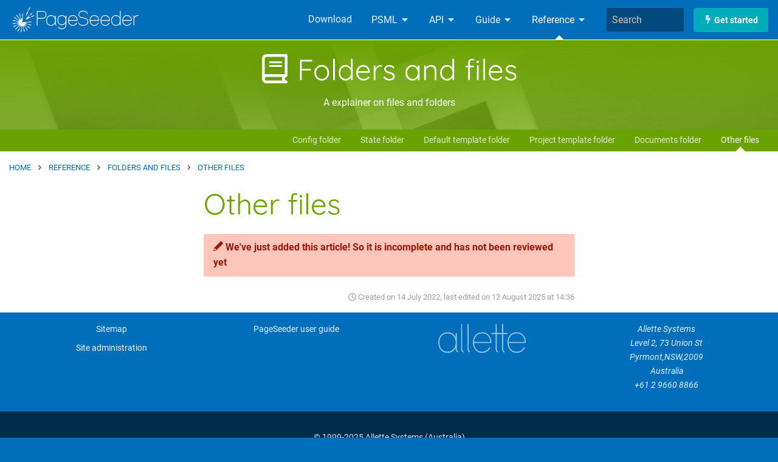

--- FILE ---
content_type: text/html;charset=utf-8
request_url: https://dev.pageseeder.com/reference/folders_and_files/other_files.html
body_size: 2686
content:
<!DOCTYPE HTML><html class="no-js" prefix="dc: http://purl.org/dc/elements/1.1/" lang="en"><head><meta http-equiv="Content-Type" content="text/html; charset=utf-8"><script async="" src="https://www.googletagmanager.com/gtag/js?id=G-SMSF5ZGBST"></script><script>window.dataLayer=window.dataLayer||[];function gtag(){dataLayer.push(arguments);}gtag('js',new Date());gtag('config','G-SMSF5ZGBST');</script><meta name="viewport" content="width=device-width, initial-scale=1.0"><title>Other files – Folders and files – Reference</title><meta name="author" content="Allette Systems (Australia)"><meta name="copyright" content="(c) 2025 Allette Systems (Australia)"><link rel="preload" as="font" type="font/woff2" href="/font/quicksand-v21/latin-regular.woff2" crossorigin=""><link rel="preload" as="font" type="font/woff2" href="/font/quicksand-v21/latin-600.woff2" crossorigin=""><link rel="preload" as="font" type="font/woff2" href="/font/roboto-v20/latin-regular.woff2" crossorigin=""><link rel="preload" as="font" type="font/woff2" href="/font/roboto-v20/latin-700.woff2" crossorigin=""><link rel="preload" href="/js/vendors-2024.8.1.min.js" as="script"><link rel="preload" href="/js/default-2024.8.1.min.js" as="script"><link rel="stylesheet" href="/font/stack.css"><link rel="stylesheet" href="/css/default-2024.8.1.min.css"><link rel="search" type="application/opensearchdescription+xml" title="PageSeeder Developer Search" href="/opensearch/fulltext.xml"><link rel="apple-touch-icon" sizes="57x57" href="/favicons/apple-touch-icon-57x57.png"><link rel="apple-touch-icon" sizes="60x60" href="/favicons/apple-touch-icon-60x60.png"><link rel="apple-touch-icon" sizes="72x72" href="/favicons/apple-touch-icon-72x72.png"><link rel="apple-touch-icon" sizes="76x76" href="/favicons/apple-touch-icon-76x76.png"><link rel="apple-touch-icon" sizes="114x114" href="/favicons/apple-touch-icon-114x114.png"><link rel="apple-touch-icon" sizes="120x120" href="/favicons/apple-touch-icon-120x120.png"><link rel="apple-touch-icon" sizes="144x144" href="/favicons/apple-touch-icon-144x144.png"><link rel="apple-touch-icon" sizes="152x152" href="/favicons/apple-touch-icon-152x152.png"><link rel="apple-touch-icon" sizes="180x180" href="/favicons/apple-touch-icon-180x180.png"><link rel="icon" type="image/png" href="/favicons/favicon-32x32.png?v=1" sizes="32x32"><link rel="icon" type="image/png" href="/favicons/favicon-194x194.png?v=1" sizes="194x194"><link rel="icon" type="image/png" href="/favicons/favicon-96x96.png?v=1" sizes="96x96"><link rel="icon" type="image/png" href="/favicons/android-chrome-192x192.png" sizes="192x192"><link rel="icon" type="image/png" href="/favicons/favicon-16x16.png?v=1" sizes="16x16"><link rel="manifest" href="/favicons/manifest.json"><link rel="shortcut icon" href="/favicon.ico?v=1"><meta name="msapplication-TileColor" content="#2d89ef"><meta name="msapplication-TileImage" content="/favicons/mstile-144x144.png"><meta name="msapplication-config" content="/favicons/browserconfig.xml"><meta name="theme-color" content="#ffffff"></head><body xmlns:v-bind="https://vuejs.org" id="page-article" class="default"><a href="#main-content" class="skip-to-main">Skip to main content</a><div id="app" class="app is-developer-site is-reference-section"><top-bar><nav class="top-bar" aria-label="Main navigation"><div class="top-bar-left"><ul class="menu"><li><a href="/"><span class="logo"><img src="/style/images/header/pslogo.svg" width="43" height="43" alt=""></span><span class="pageseeder"><img src="/style/images/header/pageseeder.svg" width="170" height="33" alt=""></span><span class="show-for-sr">Site home</span></a></li></ul></div><div class="top-bar-right"><ul class="dropdown menu vertical medium-horizontal"><li class="small-order-2 medium-order-1"><a href="/download.html">Download</a></li><li class="small-order-2 medium-order-1 has-submenu "><a href="/psml.html">PSML <svg-icon name="caret-down"></svg-icon></a><ul class="submenu menu vertical"><li><a href="/psml/elements.html">PSML elements</a></li><li><a href="/psml/datatypes.html">PSML datatypes</a></li><li><a href="/psml/universal_format.html">Universal format</a></li></ul></li><li class="small-order-2 medium-order-1 has-submenu "><a href="/api.html">API <svg-icon name="caret-down"></svg-icon></a><ul class="submenu menu vertical"><li><a href="/api/services.html">Services</a></li><li><a href="/api/elements.html">API elements</a></li><li><a href="/api/usage.html">API Usage</a></li></ul></li><li class="small-order-2 medium-order-1 has-submenu "><a href="/guide.html">Guide <svg-icon name="caret-down"></svg-icon></a><ul class="submenu menu vertical"><li><a href="/guide/installation.html">Installation</a></li><li><a href="/guide/configuration.html">Configuration</a></li><li><a href="/guide/documents.html">Documents</a></li><li><a href="/guide/document_modeling.html">Document modeling</a></li><li><a href="/guide/publishing.html">Publishing</a></li></ul></li><li class="small-order-2 medium-order-1 has-submenu  active"><a href="/reference.html">Reference <svg-icon name="caret-down"></svg-icon></a><ul class="submenu menu vertical"><li><a href="/reference/glossary.html">Glossary</a></li><li><a href="/reference/folders_and_files.html">Folders and files</a></li><li><a href="/reference/index.html">Index</a></li><li><a href="/reference/sample_code.html">Sample Code</a></li><li><a href="/reference/advanced.html">Advanced</a></li><li><a href="/reference/version_5.html">Version 5</a></li></ul></li><li class="small-order-1 medium-order-2"><top-bar-autosuggest><form class="top-bar_search-form" action="/search.html"><div class="grid-x collapse"><div class="cell auto"><input type="text" name="q" placeholder="Search" aria-label="Enter search term"></div><div class="cell shrink"><button aria-label="Search"><svg-icon name="search"></svg-icon></button></div></div></form></top-bar-autosuggest></li><li class="small-order-3 has-submenu top-bar_getstarted"><a class="button"><svg-icon name="bolt"></svg-icon> Get started</a><ul class="submenu menu vertical"><li><a href="/get_started/new_developers.html">
               New Developers
              </a></li><li><a href="/get_started/tutorials.html">Tutorials </a></li></ul></li></ul></div></nav></top-bar><site-header image="pattern15"><div class="grid-x"><div class="cell"><h1 class="header_title"><a href="/reference/folders_and_files.html"><svg-icon name="book"></svg-icon>&nbsp;Folders and files</a></h1><p class="header_subtitle">A explainer on files and folders</p></div></div><term-highlighter></term-highlighter></site-header><nav id="subnav" class="subnav" aria-label="Section navigation"><div class="grid-container"><ul class="menu align-right"><li><a href="/reference/folders_and_files/config_folder.html" title="Config folder">Config folder</a></li><li><a href="/reference/folders_and_files/state_folder.html" title="State folder">State folder</a></li><li><a href="/reference/folders_and_files/default_template.html" title="Default template folder">Default template folder</a></li><li><a href="/reference/folders_and_files/project_template.html" title="Project template folder">Project template folder</a></li><li><a href="/reference/folders_and_files/documents_folder.html" title="Documents folder">Documents folder</a></li><li class="active"><a href="/reference/folders_and_files/other_files.html" title="Other files">Other files</a></li></ul></div></nav><div class="app_main"><div class="grid-container"><nav aria-label="Breadcrumb"><ol class="breadcrumbs" vocab="http://schema.org/" typeof="BreadcrumbList"><li property="itemListElement" typeof="ListItem"><a property="item" typeof="WebPage" href="/"><span property="name">Home</span><meta property="position" content="1"></a><span class="breadcrumbs_separator" aria-hidden="true"><svg-icon name="angle-right"></svg-icon></span></li><li property="itemListElement" typeof="ListItem"><a property="item" typeof="WebPage" href="/reference.html"><span property="name">reference</span><meta property="position" content="2"></a><span class="breadcrumbs_separator" aria-hidden="true"><svg-icon name="angle-right"></svg-icon></span></li><li property="itemListElement" typeof="ListItem"><a property="item" typeof="WebPage" href="/reference/folders_and_files.html"><span property="name">folders and files</span><meta property="position" content="3"></a><span class="breadcrumbs_separator" aria-hidden="true"><svg-icon name="angle-right"></svg-icon></span></li><li property="itemListElement" typeof="ListItem" class="current"><a property="item" typeof="WebPage" href="/reference/folders_and_files/other_files.html"><span property="name">other files</span><meta property="position" content="4"></a></li></ol></nav></div><div class="grid-container"><div class="grid-x grid-margin-x"><main id="main-content" class="cell medium-8 xlarge-6 medium-order-2"><article vocab="http://schema.org/" typeof="WebPage"><a id="1"></a>
      <h1 property="name">Other files</h1><callout-label label="editorial" title="We've just added this article! So it is incomplete and has not been reviewed yet"></callout-label>
    <a id="2"></a>
      <p></p>
    <div class="timeinfo"><svg-icon name="clock"></svg-icon>
    Created on
    <time datetime="2022-07-14T09:24:00+10:00">14 July 2022</time>, last edited on
    <time datetime="2025-08-12T14:36:34+10:00">12 August 2025 at 14:36</time><meta property="dateCreated" content="2022-07-14"><meta property="dateModified" content="2025-08-12"></div></article></main><div class="cell medium-4 xlarge-3 medium-order-1"></div><div class="cell medium-8 medium-order-3 medium-offset-4 xlarge-3 xlarge-offset-0"></div></div></div></div><footer class="footer"><div class="footer_upper"><div class="grid-container"><div class="grid-x"><div class="cell medium-3"><ul class="no-bullet"><li><a href="/sitemap.html" title="Sitemap">Sitemap</a></li><li><a href="/login.html?target=/reference/folders_and_files/other_files.html" title="Login" rel="nofollow">Site administration</a></li></ul></div><div class="cell medium-3"><ul class="no-bullet"><li><a href="https://user.pageseeder.com" title="PageSeeder user guide">PageSeeder user guide</a></li></ul></div><div class="cell medium-3"><a href="https://www.allette.com.au" title="Allette Systems"><img src="/style/images/footer/allette.svg" width="150" alt=""></a></div><div class="cell medium-3"><address vocab="http://schema.org/" typeof="Organization"><ul class="no-bullet"><li><span property="name">Allette Systems</span></li><li><div property="address" typeof="PostalAddress"><span property="streetAddress">Level 2, 73 Union St</span><br><span property="addressLocality">Pyrmont</span>,<span property="addressRegion">NSW</span>,<span property="postalCode">2009</span><br><span property="addressCountry">Australia</span></div></li><li><span property="telephone">+61 2 9660 8866</span></li></ul></address></div></div></div></div><div class="footer_lower"><div class="grid-x"><div class="cell"><p>© 1999-2025 Allette Systems (Australia)</p></div></div></div></footer></div><script src="/js/vendors-2024.8.1.min.js"></script><script src="/js/default-2024.8.1.min.js"></script><!--v2024.8.1--></body></html>

--- FILE ---
content_type: text/css;charset=utf-8
request_url: https://dev.pageseeder.com/font/stack.css
body_size: 374
content:
/* Quicksand - Copyright 2019 The Quicksand Project Authors (https://github.com/andrew-paglinawan/QuicksandFamily.git) */
@font-face {
  font-family: 'Quicksand';
  font-style: normal;
  font-weight: 400;
  font-display: swap;
  src: url('./quicksand-v21/latin-regular.woff2') format('woff2'), url('./quicksand-v21/latin-regular.woff') format('woff');
}
@font-face {
  font-family: 'Quicksand';
  font-style: normal;
  font-weight: 600;
  font-display: swap;
  src: url('./quicksand-v21/latin-600.woff2') format('woff2'), url('./quicksand-v21/latin-600.woff') format('woff');
}

/* Roboto - Copyright 2011 Google Inc. All Rights Reserved. */
@font-face {
  font-family: 'Roboto';
  font-style: normal;
  font-weight: 400;
  font-display: swap;
  src: url('./roboto-v20/latin-regular.woff2') format('woff2'), url('./roboto-v20/latin-regular.woff') format('woff');
}
@font-face {
  font-family: 'Roboto';
  font-style: italic;
  font-weight: 400;
  font-display: swap;
  src: url('./roboto-v20/latin-italic.woff2') format('woff2'), url('./roboto-v20/latin-italic.woff') format('woff');
}
@font-face {
  font-family: 'Roboto';
  font-style: normal;
  font-weight: 700;
  font-display: swap;
  src: url('./roboto-v20/latin-700.woff2') format('woff2'), url('./roboto-v20/latin-700.woff') format('woff');
}
@font-face {
  font-family: 'Roboto';
  font-style: italic;
  font-weight: 700;
  font-display: swap;
  src: url('./roboto-v20/latin-700italic.woff2') format('woff2'), url('./roboto-v20/latin-700italic.woff') format('woff');
}

/* Roboto Mono - Copyright 2015 The Roboto Mono Project Authors (https://github.com/googlefonts/robotomono) */
@font-face {
  font-family: 'Roboto Mono';
  font-style: normal;
  font-weight: 400;
  font-display: swap;
  src: url('./roboto-mono-v12/latin-regular.woff2') format('woff2'), url('./roboto-mono-v12/latin-regular.woff') format('woff');
}
@font-face {
  font-family: 'Roboto Mono';
  font-style: normal;
  font-weight: 700;
  font-display: swap;
  src: url('./roboto-mono-v12/latin-700.woff2') format('woff2'), url('./roboto-mono-v12/latin-700.woff') format('woff');
}
@font-face {
  font-family: 'Roboto Mono';
  font-style: italic;
  font-weight: 400;
  font-display: swap;
  src: url('./roboto-mono-v12/latin-italic.woff2') format('woff2'), url('./roboto-mono-v12/latin-italic.woff') format('woff');
}
@font-face {
  font-family: 'Roboto Mono';
  font-style: italic;
  font-weight: 700;
  font-display: swap;
  src: url('./roboto-mono-v12/latin-700italic.woff2') format('woff2'), url('./roboto-mono-v12/latin-700italic.woff') format('woff');
}

--- FILE ---
content_type: text/css;charset=utf-8
request_url: https://dev.pageseeder.com/css/components/term-highlighter-2024.8.1.min.css
body_size: 101
content:
.term-highlighter{border-radius:0 2rem 12em 0;color:var(--lightest-primary);font-size:.9rem;left:0;padding:.325rem;position:fixed;top:4.1rem;transition:all .3s;z-index:100}

--- FILE ---
content_type: image/svg+xml;charset=utf-8
request_url: https://dev.pageseeder.com/style/images/footer/allette.svg
body_size: 2505
content:
<?xml version="1.0" encoding="utf-8"?>
<!-- Generator: Adobe Illustrator 13.0.0, SVG Export Plug-In . SVG Version: 6.00 Build 14948)  -->
<!DOCTYPE svg PUBLIC "-//W3C//DTD SVG 1.1//EN" "http://www.w3.org/Graphics/SVG/1.1/DTD/svg11.dtd">
<svg version="1.1" id="Layer_1" xmlns="http://www.w3.org/2000/svg" xmlns:xlink="http://www.w3.org/1999/xlink" x="0px" y="0px"
   width="668.401px" height="237.601px" viewBox="0 0 668.401 237.601" enable-background="new 0 0 668.401 237.601"
   xml:space="preserve">
<g>
  <g>
    <path fill-rule="evenodd" clip-rule="evenodd" fill="#9FD0EB" d="M188.16,12.96c6.125-1.779,4.8,6.069,4.8,12.24c0,54.087,0,104.979,0,159.12
      c0,12.858-0.117,21.465,6.96,26.88c1.968,1.507,3.827,1.579,3.84,4.32c0.011,2.182-1.364,3.57-2.88,3.84
      c-1.938,0.345-3.285-0.877-4.8-1.92c-5.588-3.848-9.621-9.726-10.32-18.72c-0.621-7.984,0-15.931,0-23.521
      c0-49.21,0-101.911,0-152.16C185.76,19.407,184.814,13.932,188.16,12.96z"/>
    <path fill-rule="evenodd" clip-rule="evenodd" fill="#9FD0EB" d="M235.44,12.96c5.723-1.616,4.8,5.102,4.8,11.28c0,42.62,0,84.506,0,126.72
      c0,15.319-1.069,31.154,0,45.841c0.497,6.823,3.042,11.586,7.44,14.64c1.441,1.001,3.441,1.571,3.36,4.32
      c-0.04,1.334-1.476,3.087-2.16,3.359c-3.872,1.545-8.862-3.668-11.04-6.72c-2.44-3.42-4.419-8.304-4.8-13.2
      c-0.621-7.983,0-15.825,0-23.52c0-49.544,0-102.04,0-152.641C233.041,18.15,232.141,13.892,235.44,12.96z"/>
    <path fill-rule="evenodd" clip-rule="evenodd" fill="#9FD0EB" d="M446.641,78.72c12.641,0.559,26.319,0.081,39.36,0.24
      c0.435-14.965,0.24-33.14,0.24-50.16c0-5.324-2.179-19.386,5.52-15.84c2.696,1.242,1.681,10.815,1.681,15.36
      c-0.001,16.859,0,34.109,0,50.64c6.152,0,12.16,0,18.96,0c5.329,0,15.155-1.951,14.88,3.84c-0.245,5.151-9.842,3.36-15.12,3.36
      c-6.671,0-12.468,0-18.48,0c-0.437,26.095-0.239,56.401-0.239,84c-0.001,13.271-1.768,29.757,3.359,37.44
      c0.96,1.438,2.422,2.877,4.08,4.08c1.966,1.426,3.462,2.378,3.36,4.56c-0.069,1.495-0.794,2.649-2.16,3.12
      c-4.151,1.43-8.915-4.379-10.8-6.96c-2.678-3.666-4.583-8.275-5.04-12.96c-0.872-8.935,0-18.664,0-28.32
      c0-27.309,0-57.724,0-84.72c-12.641-0.56-26.32-0.08-39.36-0.24c-0.436,29.089-0.241,61.239-0.24,92.4
      c0.001,11.741-0.99,23.518,4.08,30c2.263,2.892,7.083,4.113,6.72,7.92c-0.481,5.048-6.096,2.475-8.64,0.479
      c-4.875-3.822-8.71-10.615-9.36-18c-0.791-8.985,0.001-18.726,0-28.319c-0.001-27.306,0.001-57.51,0-84.48
      c-5.731,0-11.091,0-17.52,0c-5.676,0-19.026,2.136-15.601-5.52c1.326-2.962,10.807-1.68,15.601-1.68c7.024,0,12.054,0,17.28,0
      c0.434-14.96,0.24-33.956,0.239-50.88c0-5.608-1.45-14.698,2.881-15.36c6.51-0.995,4.319,10.931,4.319,16.8
      C446.642,45.702,446.641,64.49,446.641,78.72z"/>
    <path fill-rule="evenodd" clip-rule="evenodd" fill="#9FD0EB" d="M146.16,111.36c0-6.024,0-11.259,0-17.52c0-5.169-1.307-13.962,2.88-14.64
      c1.261-0.204,3.856-0.249,4.56,3.36c0.598,3.067,0,6.987,0,7.68c0,25.963,0,51.281,0,77.04c0,10.529-0.824,21.273,0,30.72
      c0.569,6.526,3.642,10.975,7.92,13.92c1.159,0.799,2.762,1.551,2.88,3.36c0.106,1.643-1.465,3.813-3.12,4.08
      c-2.783,0.448-5.965-2.565-7.92-4.56c-6.176-6.301-8.3-16.687-7.2-29.761c-10.572,20.8-27.707,36.189-56.16,37.44
      c-29.522,1.298-49.803-12.464-61.2-32.64c-11.237-19.894-13.658-53.419-3.12-77.041c9.295-20.837,27.794-37.228,55.92-38.88
      C116.417,71.875,134.589,89.433,146.16,111.36z M57.84,87.6c-20.978,10.642-31.77,32.149-31.44,63.6
      c0.207,19.761,6.673,35.398,17.04,46.32c10.055,10.593,25.576,18.771,45.36,17.52c37.056-2.344,58.154-29.185,57.36-69.359
      c-0.397-20.108-7.32-35.386-17.04-46.32c-9.759-10.979-25.94-18.925-45.36-18C73.955,81.827,65.129,83.902,57.84,87.6z"/>
    <path fill-rule="evenodd" clip-rule="evenodd" fill="#9FD0EB" d="M280.081,151.681c2.145,33.094,16.977,55.466,44.4,61.92
      c25.451,5.989,47.454-3.909,59.04-17.28c1.624-1.874,3.638-4.678,5.521-7.68c1.717-2.739,3.344-6.986,6.479-6.721
      c3.97,0.337,3.622,4.006,1.92,7.2c-9.349,17.547-25.74,30.679-50.16,33.12c-32.063,3.207-52.482-11.868-63.84-30.96
      c-6.008-10.1-9.989-22.603-10.8-36.96c-1.75-30.985,9.512-54.408,26.88-67.68c9.332-7.131,21.393-11.957,35.76-12.72
      c25.089-1.333,42.313,8.155,53.761,21.12c9.744,11.036,16.536,26.646,18,47.521c0.197,2.81,0.613,6.833-0.721,8.16
      c-1.813,1.803-10.611,0.96-15.119,0.96C353.266,151.681,317.566,151.681,280.081,151.681z M337.921,81.12
      c-0.08,0-0.161-0.004-0.24,0c-36.091,1.706-55.383,26.427-57.6,63.12c39.361,0.56,79.759,0.08,119.52,0.24
      C397.249,106.086,377.126,81.122,337.921,81.12z"/>
    <path fill-rule="evenodd" clip-rule="evenodd" fill="#9FD0EB" d="M533.521,151.681c1.6,33.081,16.71,55.092,44.399,61.68
      c29.978,7.132,53.269-6.661,64.561-24.72c1.775-2.84,3.021-7.103,6.479-6.721c3.826,0.424,3.361,4.341,1.681,7.44
      c-9.433,17.396-25.832,30.447-50.16,32.88c-31.786,3.179-52.54-11.834-63.841-30.72c-5.906-9.872-9.975-22.688-10.8-36.72
      c-1.839-31.291,9.586-55.143,26.88-68.161c9.328-7.021,21.164-11.944,35.761-12.72c24.813-1.318,42.438,7.956,53.76,20.88
      c9.718,11.094,16.604,26.708,18,47.52c0.166,2.471,0.681,6.691-0.479,8.16c-1.585,2.004-10.15,1.2-14.881,1.2
      C607.011,151.681,570.962,151.681,533.521,151.681z M591.121,81.12c-0.079,0-0.16-0.004-0.24,0
      c-36.055,1.704-55.829,26.94-57.359,63.36c39.76,0,79.52,0,119.279,0C650.563,105.982,630.314,81.122,591.121,81.12z"/>
  </g>
</g>
</svg>


--- FILE ---
content_type: text/javascript;charset=utf-8
request_url: https://dev.pageseeder.com/js/default-2024.8.1.min.js
body_size: 80197
content:
!function(){"use strict";var C,L,e,t={2070:function(C,L,e){var t=e(1425);const c=C=>{const{hash:L}=C.target;if(L&&""!==L){C.preventDefault();let e=window.document.querySelector(L);e||(e=window.document.querySelector(`a[name="${L.substring(1)}"]`)),e&&window.scrollTo({top:e.offsetTop-100,behavior:"smooth"})}};var l=e(11),a=e(9510),s=e(2753),n=e(3736),i=e(5603),r=e(7402),o=e(3265),u=e(9359);l.A.registerLanguage("bash",a.A),l.A.registerLanguage("css",s.A),l.A.registerLanguage("java",n.A),l.A.registerLanguage("javascript",i.A),l.A.registerLanguage("json",r.A),l.A.registerLanguage("markdown",o.A),l.A.registerLanguage("xml",u.A);var M=e(5762);var h={name:"aside-elements",components:{AsideBase:M.A}},d=e(6262);var m=(0,d.A)(h,[["render",function(C,L,e,c,l,a){const s=(0,t.g2)("aside-base");return(0,t.uX)(),(0,t.Wv)(s,{class:"aside-elements",icon:"code",title:"Browse elements",boxed:""},{default:(0,t.k6)((()=>[(0,t.RG)(C.$slots,"default")])),_:3})}]]);const Z={class:"no-bullet"};const p={class:"folder-item"},v={key:1},f=["href","textContent"],g=["textContent"],z={class:"no-bullet"};var b={name:"folder-item",props:{active:{type:String,default:null},file:{type:Object,required:!0}},data(){return{on:this.active.replace(/.html$/,"").startsWith(`/${this.file.path}`)}},computed:{classes(){return{"is-active":this.active===this.file.href}}},methods:{toggle(){this.on=!this.on}}};const H=(0,d.A)(b,[["render",function(C,L,e,c,l,a){const s=(0,t.g2)("svg-icon"),n=(0,t.g2)("folder-item",!0);return(0,t.uX)(),(0,t.CE)("li",p,[(0,t.Lk)("div",{class:(0,t.C4)(a.classes)},[e.file.files.length?((0,t.uX)(),(0,t.CE)("button",{key:0,type:"button",onClick:L[0]||(L[0]=(0,t.D$)((function(){return a.toggle&&a.toggle(...arguments)}),["prevent"]))},[(0,t.bF)(s,{name:l.on?"caret-down":"caret-right"},null,8,["name"])])):((0,t.uX)(),(0,t.CE)("span",v,[(0,t.bF)(s,{name:"caret-right",color:"lightest-neutral"})])),e.file.href?((0,t.uX)(),(0,t.CE)("a",{key:2,class:"folder-item_title",href:e.file.href,textContent:(0,t.v_)(e.file.title)},null,8,f)):((0,t.uX)(),(0,t.CE)("i",{key:3,class:"folder-item_title",textContent:(0,t.v_)(e.file.title)},null,8,g))],2),(0,t.bo)((0,t.Lk)("ul",z,[((0,t.uX)(!0),(0,t.CE)(t.FK,null,(0,t.pI)(e.file.files,(C=>((0,t.uX)(),(0,t.Wv)(n,{key:C.name,active:e.active,file:C},null,8,["active","file"])))),128))],512),[[t.aG,l.on]])])}]]);var y={name:"aside-folders",components:{FolderItem:H,AsideBase:M.A},props:{filetree:{type:Object,required:!0},title:{type:String,required:!0}},computed:{active(){return window.location.pathname}}};var w=(0,d.A)(y,[["render",function(C,L,e,c,l,a){const s=(0,t.g2)("folder-item"),n=(0,t.g2)("aside-base");return(0,t.uX)(),(0,t.Wv)(n,{class:"aside-folders",icon:"folder-tree",title:e.title,boxed:""},{default:(0,t.k6)((()=>[(0,t.Lk)("ul",Z,[((0,t.uX)(!0),(0,t.CE)(t.FK,null,(0,t.pI)(e.filetree.files,(C=>((0,t.uX)(),(0,t.Wv)(s,{key:C.name,active:a.active,file:C},null,8,["active","file"])))),128))])])),_:1},8,["title"])}]]);var k={name:"aside-related",components:{AsideBase:M.A},props:{icon:{type:String,default:""},title:{type:String,default:""}}};var V=(0,d.A)(k,[["render",function(C,L,e,c,l,a){const s=(0,t.g2)("aside-base");return(0,t.uX)(),(0,t.Wv)(s,(0,t.v6)({class:"aside-related"},{icon:e.icon,title:e.title},{boxed:""}),{default:(0,t.k6)((()=>[(0,t.RG)(C.$slots,"default")])),_:3},16)}]]);var x={name:"aside-tags",components:{AsideBase:M.A},props:{tags:{type:Array,default:()=>[]}}};var S=(0,d.A)(x,[["render",function(C,L,e,c,l,a){const s=(0,t.g2)("svg-icon"),n=(0,t.g2)("aside-base");return(0,t.uX)(),(0,t.Wv)(n,{class:"aside-tags"},{default:(0,t.k6)((()=>[((0,t.uX)(!0),(0,t.CE)(t.FK,null,(0,t.pI)(e.tags,(C=>((0,t.uX)(),(0,t.CE)("span",{key:C,class:"aside-tags_tag"},[(0,t.bF)(s,{name:"label",color:"green"}),(0,t.eW)(" "+(0,t.v_)(C),1)])))),128))])),_:1})}]]);const A={class:"toc-item"},E={key:1},_=["href","textContent"],$={class:"no-bullet"};var X={name:"toc-item",props:{active:{type:String,default:null},heading:{type:Object,required:!0},toc:{type:Array,required:!0}},data(){return{on:!1}},computed:{children(){return this.toc.filter((C=>C.parent===this.heading.id))},classes(){return[`toc-item_level${this.heading.level}`,{"is-numbered":this.heading.numbered,"is-active":this.active===this.heading.id}]},isOn(){return this.on||this.active===this.heading.id||!!this.children.find((C=>C.id===this.active))}},methods:{toggle(){this.on=!this.on}}};const T=(0,d.A)(X,[["render",function(C,L,e,c,l,a){const s=(0,t.g2)("svg-icon"),n=(0,t.g2)("toc-item",!0);return(0,t.uX)(),(0,t.CE)("li",A,[(0,t.Lk)("div",{class:(0,t.C4)(a.classes)},[a.children.length?((0,t.uX)(),(0,t.CE)("button",{key:0,type:"button",onClick:L[0]||(L[0]=(0,t.D$)((function(){return a.toggle&&a.toggle(...arguments)}),["prevent"]))},[(0,t.bF)(s,{name:a.isOn?"caret-down":"caret-right"},null,8,["name"])])):((0,t.uX)(),(0,t.CE)("span",E,[(0,t.bF)(s,{name:"caret-right",color:"lightest-neutral"})])),(0,t.Lk)("a",{class:"toc-item_title",href:`#${e.heading.id}`,textContent:(0,t.v_)(e.heading.text)},null,8,_)],2),(0,t.bo)((0,t.Lk)("ul",$,[((0,t.uX)(!0),(0,t.CE)(t.FK,null,(0,t.pI)(a.children,(C=>((0,t.uX)(),(0,t.Wv)(n,(0,t.v6)({ref_for:!0},{active:e.active,toc:e.toc},{key:C.id,heading:C}),null,16,["heading"])))),128))],512),[[t.aG,a.isOn]])])}]]);var I=T,P={name:"aside-toc",components:{AsideBase:M.A,TocItem:I},props:{toc:{type:Array,default:()=>[]}},data(){return{active:null,top:0,offsets:[]}},computed:{isFlat(){return this.toc.length===this.topItems.length},topItems(){return this.toc.filter((C=>!C.parent))}},mounted(){this.$el.parentElement.style.position="relative",this.calculateTop(),window.addEventListener("resize",this.calculateTop),window.addEventListener("scroll",this.onScroll)},unmounted(){window.removeEventListener("resize",this.calculateTop),window.removeEventListener("resize",this.onScroll)},methods:{calculateTop(){const C=window.document.querySelector(".top-bar"),L=window.document.getElementById("subnav");this.top=(C?C.clientHeight:0)+(L?C.clientHeight:0)+12,this.offsets=this.toc.map((C=>{const L=document.getElementById(C.id);return{id:C.id,top:L.offsetTop-this.top}}))},onScroll(){const C=this.offsets.find(((C,L)=>{if(window.scrollY<C.top)return!1;const e=L===this.offsets.length-1?document.body.scrollHeight:this.offsets[L+1].top;return window.scrollY<e}));this.active=C?C.id:null}}};var F=(0,d.A)(P,[["render",function(C,L,e,c,l,a){const s=(0,t.g2)("toc-item"),n=(0,t.g2)("aside-base");return(0,t.uX)(),(0,t.Wv)(n,{class:"aside-toc",icon:"list-alt",title:"In this article",boxed:"",style:(0,t.Tr)({top:l.top+"px"})},{default:(0,t.k6)((()=>[(0,t.Lk)("ul",{class:(0,t.C4)(["no-bullet",{"is-flat":a.isFlat}])},[((0,t.uX)(!0),(0,t.CE)(t.FK,null,(0,t.pI)(a.topItems,(C=>((0,t.uX)(),(0,t.Wv)(s,(0,t.v6)({ref_for:!0},{active:l.active,heading:C,toc:e.toc},{key:C.id}),null,16)))),128))],2)])),_:1},8,["style"])}]]);const j={ref:"root"};var B=e(2719),q=e(4318),R=e(3917),W=e(5279),O={name:"autocomplete-base",inheritAttrs:!1,props:{search:{type:Function,required:!0},baseClass:{type:String,default:"autocomplete"},autoSelect:{type:Boolean,default:!1},getResultValue:{type:Function,default:C=>C},defaultValue:{type:String,default:""},debounceTime:{type:Number,default:0}},emits:["submit","update"],data(){const C=new B.A({search:this.search,autoSelect:this.autoSelect,setValue:this.setValue,onUpdate:this.handleUpdate,onSubmit:this.handleSubmit,onShow:this.handleShow,onHide:this.handleHide,onLoading:this.handleLoading,onLoaded:this.handleLoaded,submitOnEnter:!0});return this.debounceTime>0&&(C.handleInput=(0,W.A)(C.handleInput,this.debounceTime)),{core:C,value:this.defaultValue,resultListId:(0,q.A)(`${this.baseClass}-result-list-`),results:[],selectedIndex:-1,expanded:!1,loading:!1,position:"below",resetPosition:!0}},computed:{rootProps(){return{class:this.baseClass,style:{position:"relative"},"data-expanded":this.expanded,"data-loading":this.loading,"data-position":this.position}},inputProps(){return{class:`${this.baseClass}-input`,value:this.value,role:"combobox",autocomplete:"off",autocapitalize:"off",autocorrect:"off",spellcheck:"false","aria-autocomplete":"list","aria-haspopup":"listbox","aria-owns":this.resultListId,"aria-expanded":this.expanded?"true":"false","aria-activedescendant":this.selectedIndex>-1?this.resultProps[this.selectedIndex].id:"",...this.$attrs}},inputListeners(){return{input:this.handleInput,keydown:this.handleKeyDown,focus:this.core.handleFocus,blur:this.core.handleBlur}},resultListProps(){const C="below"===this.position?"top":"bottom";return{id:this.resultListId,class:`${this.baseClass}-result-list`,role:"listbox",style:{position:"absolute",zIndex:1,width:"100%",visibility:this.expanded?"visible":"hidden",pointerEvents:this.expanded?"auto":"none",[C]:"100%"}}},resultListListeners(){return{mousedown:this.core.handleResultMouseDown,click:this.core.handleResultClick}},resultProps(){return this.results.map(((C,L)=>({id:`${this.baseClass}-result-${L}`,class:`${this.baseClass}-result`,"data-result-index":L,role:"option",...this.selectedIndex===L?{"aria-selected":"true"}:{}})))}},mounted(){document.body.addEventListener("click",this.handleDocumentClick)},unmounted(){document.body.removeEventListener("click",this.handleDocumentClick)},updated(){this.$refs.input&&this.$refs.resultList&&(this.resetPosition&&this.results.length>0&&(this.resetPosition=!1,this.position=(0,R.A)(this.$refs.input,this.$refs.resultList)),this.core.checkSelectedResultVisible(this.$refs.resultList))},methods:{setValue(C){this.value=C?this.getResultValue(C):""},handleUpdate(C,L){this.results=C,this.selectedIndex=L,this.$emit("update",C,L)},handleShow(){this.expanded=!0},handleHide(){this.expanded=!1,this.resetPosition=!0},handleKeyDown(C){"Enter"===C.key&&this.selectedIndex<0?this.$emit("submit"):this.core.handleKeyDown(C)},handleLoading(){this.loading=!0},handleLoaded(){this.loading=!1},handleInput(C){this.value=C.target.value,this.core.handleInput(C)},handleSubmit(C){this.$emit("submit",C)},handleDocumentClick(C){this.$refs.root.contains(C.target)||this.core.hideResults()}}};const N=(0,d.A)(O,[["render",function(C,L,e,c,l,a){return(0,t.uX)(),(0,t.CE)("div",j,[(0,t.RG)(C.$slots,"default",{rootProps:a.rootProps,inputProps:a.inputProps,inputListeners:a.inputListeners,resultListProps:a.resultListProps,resultListListeners:a.resultListListeners,results:l.results,resultProps:a.resultProps},(()=>[(0,t.Lk)("div",(0,t._B)((0,t.Ng)(a.rootProps)),[(0,t.Lk)("input",(0,t.v6)({ref:"input"},a.inputProps,{onInput:L[0]||(L[0]=function(){return a.handleInput&&a.handleInput(...arguments)}),onKeydown:L[1]||(L[1]=function(){return a.handleKeyDown&&a.handleKeyDown(...arguments)}),onFocus:L[2]||(L[2]=function(){return l.core.handleFocus&&l.core.handleFocus(...arguments)}),onBlur:L[3]||(L[3]=function(){return l.core.handleBlur&&l.core.handleBlur(...arguments)})}),null,16),(0,t.Lk)("ul",(0,t.v6)({ref:"resultList"},a.resultListProps,(0,t.Tb)(a.resultListListeners,!0)),[((0,t.uX)(!0),(0,t.CE)(t.FK,null,(0,t.pI)(l.results,((L,c)=>(0,t.RG)(C.$slots,"result",{result:L,props:a.resultProps[c]},(()=>[((0,t.uX)(),(0,t.CE)("li",(0,t.v6)({key:a.resultProps[c].id,ref_for:!0},a.resultProps[c]),(0,t.v_)(e.getResultValue(L)),17))])))),256))],16)],16)]))],512)}]]);var K=N,D={name:"main-autocomplete",components:{AutocompleteBase:K},props:{defaultValue:{type:String,required:!0}},data(){return{input:this.defaultValue}},methods:{async search(C){if(this.input=C,C.length<2)return[];const L=new URLSearchParams({term:C});try{const e=await fetch(`/complete.json?${L}`);return(await e.json()).terms.filter((L=>L.startsWith(C)))}catch(C){return[]}},showResults(C){window.location=`/search.html?q=${C||this.input}`}}};var G=(0,d.A)(D,[["render",function(C,L,e,c,l,a){const s=(0,t.g2)("autocomplete-base");return(0,t.uX)(),(0,t.Wv)(s,{search:a.search,"debounce-time":100,"default-value":e.defaultValue,placeholder:"Enter search term","aria-label":"Enter search term",onSubmit:a.showResults},{result:(0,t.k6)((C=>{let{result:L,props:e}=C;return[(0,t.Lk)("li",(0,t._B)((0,t.Ng)(e)),[(0,t.Lk)("b",null,(0,t.v_)(l.input),1),(0,t.eW)((0,t.v_)(L.substring(l.input.length)),1)],16)]})),_:1},8,["search","default-value","onSubmit"])}]]);const U=["href","innerHTML"],Q={class:"main-autosuggest_folder"};var Y={name:"main-autosuggest",components:{AutocompleteBase:K},props:{defaultValue:{type:String,required:!0}},data(){return{input:this.defaultValue}},methods:{async search(C){if(this.input=C,C.length<2)return[];const L=new URLSearchParams({term:C});try{const C=await fetch(`/suggestions.json?${L}`);return(await C.json()).suggestions}catch(C){return[]}},showResults(C){return window.location=C?C.path:`/search.html?q=${this.input}`,!1},crumbs(C){return C.path.substring(0,C.path.lastIndexOf("/")).split("/").filter((C=>C.length)).map((C=>C.replace(/_/g," ")))},toValue(C){return C?C.value:""}}};var J=(0,d.A)(Y,[["render",function(C,L,e,c,l,a){const s=(0,t.g2)("svg-icon"),n=(0,t.g2)("autocomplete-base");return(0,t.uX)(),(0,t.CE)(t.FK,null,[(0,t.Q3)(" eslint-disable vue/no-v-html (we can trust the HTML returned by autocomplete) "),(0,t.bF)(n,{search:a.search,"debounce-time":100,"default-value":e.defaultValue,"get-result-value":a.toValue,placeholder:"Search PageSeeder developer","aria-label":"Search PageSeeder developer",onSubmit:a.showResults},{result:(0,t.k6)((C=>{let{result:L,props:e}=C;return[((0,t.uX)(),(0,t.CE)("li",(0,t.v6)(e,{key:L.data,class:"main-autosuggest_suggestion"}),[(0,t.bF)(s,{name:L.icon},null,8,["name"]),(0,t.Lk)("a",{href:L.path,class:"main-autosuggest_title",innerHTML:L.highlight},null,8,U),(0,t.Lk)("div",Q,[((0,t.uX)(!0),(0,t.CE)(t.FK,null,(0,t.pI)(a.crumbs(L),((C,L)=>((0,t.uX)(),(0,t.CE)("span",{key:L},[L>0?((0,t.uX)(),(0,t.Wv)(s,{key:0,name:"angle-right"})):(0,t.Q3)("v-if",!0),(0,t.eW)(" "+(0,t.v_)(C),1)])))),128))])],16))]})),_:1},8,["search","default-value","get-result-value","onSubmit"])],2112)}]]);const CC={class:"available-tutorials"},LC={class:"available-tutorials_form",action:"#"},eC=(0,t.Lk)("label",{for:"tutorial-filter",class:"available-tutorials_label"},"Filter tutorials",-1),tC=["href"],cC={class:"available-tutorials_summary"},lC={class:"available-tutorials_info"},aC=(0,t.Lk)("dt",null,"Skill required: ",-1),sC=(0,t.Lk)("dt",null,"Time required: ",-1),nC=(0,t.Lk)("dt",null,"Difficulty: ",-1);const iC=C=>{const L=`(${C.map((C=>C.replace(/[\\^$*+?.()|[\]{}/]/g))).join("|")})`;return new RegExp(`(\\b|[^a-zA-Z0-9_])${L}`,"i")};var rC={name:"available-tutorials",props:{tutorials:{type:Array,required:!0}},data(){return{filter:""}},computed:{filteredTutorials(){return this.filter?this.tutorials.filter((C=>iC(this.terms).test(C.title)||iC(this.terms).test(C.description))):this.tutorials},terms(){return this.filter.split(/\s+/).filter((C=>C.length))}}};var oC=(0,d.A)(rC,[["render",function(C,L,e,c,l,a){return(0,t.uX)(),(0,t.CE)("div",CC,[(0,t.Lk)("form",LC,[eC,(0,t.bo)((0,t.Lk)("input",{id:"tutorial-filter","onUpdate:modelValue":L[0]||(L[0]=C=>l.filter=C),class:"available-tutorials_input",type:"search",placeholder:"Enter term, skill or difficulty"},null,512),[[t.Jo,l.filter]])]),((0,t.uX)(!0),(0,t.CE)(t.FK,null,(0,t.pI)(a.filteredTutorials,(C=>((0,t.uX)(),(0,t.CE)("div",{key:C.name,class:"available-tutorials_tutorial"},[(0,t.Lk)("a",{class:"available-tutorials_title",href:C.href},(0,t.v_)(C.title),9,tC),(0,t.Lk)("p",cC,(0,t.v_)(C.summary),1),(0,t.Lk)("dl",lC,[aC,(0,t.Lk)("dd",null,(0,t.v_)(C.skill),1),sC,(0,t.Lk)("dd",null,(0,t.v_)(C.duration)+" minutes",1),nC,(0,t.Lk)("dd",null,(0,t.v_)(C.difficulty),1)])])))),128))])}]]);const uC=["data-label"],MC={class:"lead"};var hC={name:"callout-label",props:{label:{type:String,required:!0},title:{type:String,default:""}},computed:{icon(){switch(this.label){case"warning":case"deprecated":return{name:"warning"};case"editorial":case"note":return{name:"pencil"};case"obsolete":return{name:"skull"};case"tip":return{name:"lightbulb"};default:return{name:""}}},defaultTitle(){switch(this.label){case"warning":return"Warning!";case"note":return"Note";case"deprecated":return"Deprecation warning!";case"obsolete":return"This item is obsolete!";case"tip":return"Tip";default:return""}}}};var dC=(0,d.A)(hC,[["render",function(C,L,e,c,l,a){const s=(0,t.g2)("svg-icon");return(0,t.uX)(),(0,t.CE)("div",{class:(0,t.C4)(["callout-label",`label-${e.label}`]),"data-label":e.label},[(0,t.Lk)("p",MC,[(0,t.bF)(s,(0,t._B)((0,t.Ng)(a.icon)),null,16),(0,t.eW)(" "+(0,t.v_)(e.title||a.defaultTitle),1)]),(0,t.RG)(C.$slots,"default")],10,uC)}]]);var mC={name:"code-block",props:{language:{type:String,required:!0}},mounted(){l.A.highlightElement(this.$el)}};var ZC=(0,d.A)(mC,[["render",function(C,L,e,c,l,a){return(0,t.uX)(),(0,t.CE)("pre",{class:(0,t.C4)(e.language)},[(0,t.RG)(C.$slots,"default")],2)}]]);const pC={class:"subnav","aria-label":"A-Z listing of glossary items"},vC={class:"grid-container"},fC={class:"menu align-right"},gC=["href","title","onClick"];var zC={name:"glossary-subnav",props:{current:{type:String,default:""},initials:{type:Array,required:!0}},methods:{goToLetter(C,L){const e=window.document.getElementById(`glossary-${L}`);if(e){let L=e.offsetTop-100;return e.offsetParent&&(L+=e.offsetParent.offsetTop),C.preventDefault(),window.scrollTo({behavior:"smooth",top:L}),!1}return!0},isActive(C){return this.current===C}}};var bC=(0,d.A)(zC,[["render",function(C,L,e,c,l,a){return(0,t.uX)(),(0,t.CE)("nav",pC,[(0,t.Lk)("div",vC,[(0,t.Lk)("ul",fC,[((0,t.uX)(!0),(0,t.CE)(t.FK,null,(0,t.pI)(e.initials,(C=>((0,t.uX)(),(0,t.CE)("li",{key:C.letter,class:(0,t.C4)({active:a.isActive(C.letter.toLowerCase())})},[(0,t.Lk)("a",{href:`/reference/glossary.html#glossary-${C.letter.toLowerCase()}`,title:`${C.count} entries`,onClick:L=>a.goToLetter(L,C.letter.toLowerCase())},(0,t.v_)(C.letter),9,gC)],2)))),128))])])])}]]);const HC=[{image:"black-and-white-building-roof-architecture",top:50},{image:"black-and-white-sky-construction-bridge",top:50},{image:"blur-old-antique-book",top:50},{image:"city-cars-road-traffic",top:15},{image:"desk-office-pen-ruler",top:50},{image:"landing-laptop",top:50},{image:"light-bulb-idea",top:70},{image:"lights-abstract-curves-long-exposure",top:80},{image:"night-industry-rails-railroads",top:50},{image:"technology-computer-chips-gigabyte",top:60}];var yC={name:"home-header",data(){return{imageIndex:0}},computed:{cover(){return HC[this.imageIndex]}},created(){this.imageIndex=Math.floor(Math.random()*HC.length)}};var wC=(0,d.A)(yC,[["render",function(C,L,e,c,l,a){const s=(0,t.g2)("site-header");return(0,t.uX)(),(0,t.Wv)(s,(0,t.v6)({class:"home-header"},a.cover,{folder:"hero"}),{default:(0,t.k6)((()=>[(0,t.RG)(C.$slots,"default")])),_:3},16)}]]);const kC={"application/pdf":"file-pdf","application/java-archive":"file-compressed","application/javascript":"file-javascript","application/json":"file-javascript","application/mathml+xml":"file-math","application/schematron+xml":"file-xml-validate","application/vnd.openxmlformats-officedocument.wordprocessingml.document":"file-word","application/vnd.openxmlformats-officedocument.spreadsheetml.sheet":"file-excel","application/vnd.openxmlformats-officedocument.presentationml.presentation":"file-powerpoint","application/vnd.pageseeder.comment+xml":"comment","application/vnd.pageseeder.document.standard+xml":"file-psstandard","application/vnd.pageseeder.psml+xml":"file-psml","application/vnd.pageseeder.task+xml":"task","application/vnd.pageseeder.url+xml":"file-url","application/vnd.pageseeder.folder":"folder-o","application/xml":"file-xml","application/xml-dtd":"file-xml","application/xslt+xml":"file-xml","application/x-tar":"file-compressed","application/x-tex":"file-math","application/x-gzip":"file-compressed","application/zip":"file-compressed","application/x-zip-compressed":"file-compressed","image/gif":"file-image","image/png":"file-image","image/x-icon":"file-image","text/xml":"file-xml","text/css":"file-css","text/html":"file-html","text/markdown":"file-text","text/properties":"file-properties",folder:"folder-o",url:"file-url"};const VC=["viewBox"],xC=["d"];var SC={"angle-down":[320,512,"M143 352.3L7 216.3c-9.4-9.4-9.4-24.6 0-33.9l22.6-22.6c9.4-9.4 24.6-9.4 33.9 0l96.4 96.4 96.4-96.4c9.4-9.4 24.6-9.4 33.9 0l22.6 22.6c9.4 9.4 9.4 24.6 0 33.9l-136 136c-9.2 9.4-24.4 9.4-33.8 0z"],"angle-left":[256,512,"M31.7 239l136-136c9.4-9.4 24.6-9.4 33.9 0l22.6 22.6c9.4 9.4 9.4 24.6 0 33.9L127.9 256l96.4 96.4c9.4 9.4 9.4 24.6 0 33.9L201.7 409c-9.4 9.4-24.6 9.4-33.9 0l-136-136c-9.5-9.4-9.5-24.6-.1-34z"],"angle-right":[256,512,"M224.3 273l-136 136c-9.4 9.4-24.6 9.4-33.9 0l-22.6-22.6c-9.4-9.4-9.4-24.6 0-33.9l96.4-96.4-96.4-96.4c-9.4-9.4-9.4-24.6 0-33.9L54.3 103c9.4-9.4 24.6-9.4 33.9 0l136 136c9.5 9.4 9.5 24.6.1 34z"],"angle-up":[320,512,"M177 159.7l136 136c9.4 9.4 9.4 24.6 0 33.9l-22.6 22.6c-9.4 9.4-24.6 9.4-33.9 0L160 255.9l-96.4 96.4c-9.4 9.4-24.6 9.4-33.9 0L7 329.7c-9.4-9.4-9.4-24.6 0-33.9l136-136c9.4-9.5 24.6-9.5 34-.1z"],archive:[512,512,"M32 448c0 17.7 14.3 32 32 32h384c17.7 0 32-14.3 32-32V160H32v288zm160-212c0-6.6 5.4-12 12-12h104c6.6 0 12 5.4 12 12v8c0 6.6-5.4 12-12 12H204c-6.6 0-12-5.4-12-12v-8zM480 32H32C14.3 32 0 46.3 0 64v48c0 8.8 7.2 16 16 16h480c8.8 0 16-7.2 16-16V64c0-17.7-14.3-32-32-32z"],"arrow-down":[448,512,"M413.1 222.5l22.2 22.2c9.4 9.4 9.4 24.6 0 33.9L241 473c-9.4 9.4-24.6 9.4-33.9 0L12.7 278.6c-9.4-9.4-9.4-24.6 0-33.9l22.2-22.2c9.5-9.5 25-9.3 34.3.4L184 343.4V56c0-13.3 10.7-24 24-24h32c13.3 0 24 10.7 24 24v287.4l114.8-120.5c9.3-9.8 24.8-10 34.3-.4z"],"arrow-left":[448,512,"M257.5 445.1l-22.2 22.2c-9.4 9.4-24.6 9.4-33.9 0L7 273c-9.4-9.4-9.4-24.6 0-33.9L201.4 44.7c9.4-9.4 24.6-9.4 33.9 0l22.2 22.2c9.5 9.5 9.3 25-.4 34.3L136.6 216H424c13.3 0 24 10.7 24 24v32c0 13.3-10.7 24-24 24H136.6l120.5 114.8c9.8 9.3 10 24.8.4 34.3z"],"arrow-right":[448,512,"M190.5 66.9l22.2-22.2c9.4-9.4 24.6-9.4 33.9 0L441 239c9.4 9.4 9.4 24.6 0 33.9L246.6 467.3c-9.4 9.4-24.6 9.4-33.9 0l-22.2-22.2c-9.5-9.5-9.3-25 .4-34.3L311.4 296H24c-13.3 0-24-10.7-24-24v-32c0-13.3 10.7-24 24-24h287.4L190.9 101.2c-9.8-9.3-10-24.8-.4-34.3z"],"arrow-up":[448,512,"M34.9 289.5l-22.2-22.2c-9.4-9.4-9.4-24.6 0-33.9L207 39c9.4-9.4 24.6-9.4 33.9 0l194.3 194.3c9.4 9.4 9.4 24.6 0 33.9L413 289.4c-9.5 9.5-25 9.3-34.3-.4L264 168.6V456c0 13.3-10.7 24-24 24h-32c-13.3 0-24-10.7-24-24V168.6L69.2 289.1c-9.3 9.8-24.8 10-34.3.4z"],attachment:[448,512,"M43.246 466.142c-58.43-60.289-57.341-157.511 1.386-217.581L254.392 34c44.316-45.332 116.351-45.336 160.671 0 43.89 44.894 43.943 117.329 0 162.276L232.214 383.128c-29.855 30.537-78.633 30.111-107.982-.998-28.275-29.97-27.368-77.473 1.452-106.953l143.743-146.835c6.182-6.314 16.312-6.422 22.626-.241l22.861 22.379c6.315 6.182 6.422 16.312.241 22.626L171.427 319.927c-4.932 5.045-5.236 13.428-.648 18.292 4.372 4.634 11.245 4.711 15.688.165l182.849-186.851c19.613-20.062 19.613-52.725-.011-72.798-19.189-19.627-49.957-19.637-69.154 0L90.39 293.295c-34.763 35.56-35.299 93.12-1.191 128.313 34.01 35.093 88.985 35.137 123.058.286l172.06-175.999c6.177-6.319 16.307-6.433 22.626-.256l22.877 22.364c6.319 6.177 6.434 16.307.256 22.626l-172.06 175.998c-59.576 60.938-155.943 60.216-214.77-.485z"],autonumber:[512,512,"M 432 352 L 464 352 C 472.8 352 480 359.2 480 368 L 480 400 C 480 408.8 472.8 416 464 416 L 432 416 C 423.2 416 416 408.8 416 400 L 416 368 C 416 359.2 423.2 352 432 352 Z M 65.3 288 L 121.3 288 L 134.7 224 L 78.7 224 C 74.3 224 71.5 220.4 72.4 216 L 82.5 168 C 83.4 163.6 87.8 160 92.2 160 L 148.2 160 L 160 104 C 160.9 99.6 165.2 96 169.6 96 L 217.6 96 C 222 96 224.9 99.6 224 104 L 212.2 160 L 276.2 160 L 288 104 C 288.9 99.6 293.2 96 297.6 96 L 345.6 96 C 350 96 352.9 99.6 352 104 L 340.2 160 L 396.2 160 C 400.6 160 403.4 163.6 402.5 168 L 392.4 216 C 391.5 220.4 387.1 224 382.7 224 L 326.7 224 L 313.3 288 L 369.3 288 C 373.7 288 376.5 291.6 375.6 296 L 365.5 344 C 364.6 348.4 360.2 352 355.8 352 L 299.8 352 L 288 408 C 287.1 412.4 282.8 416 278.4 416 L 230.4 416 C 226 416 223.1 412.4 224 408 L 235.8 352 L 171.8 352 L 160 408 C 159.1 412.4 154.8 416 150.4 416 L 102.4 416 C 98 416 95.1 412.4 96 408 L 107.8 352 L 51.8 352 C 47.4 352 44.6 348.4 45.5 344 L 55.6 296 C 56.5 291.6 60.9 288 65.3 288 Z M 198.7 224 L 185.3 288 L 249.3 288 L 262.7 224 Z"],"autonumber-slash":[512,512,"M 65.5 288 L 121.5 288 L 134.9 224 L 78.9 224 C 74.5 224 71.7 220.4 72.6 216 L 82.7 168 C 83.6 163.6 88 160 92.4 160 L 148.4 160 L 160.2 104 C 161.1 99.6 165.4 96 169.8 96 L 217.8 96 C 222.2 96 225.1 99.6 224.2 104 L 212.4 160 L 276.4 160 L 288.2 104 C 289.1 99.6 293.4 96 297.8 96 L 345.8 96 C 347.6 96 349.2 96.6 350.3 97.7 L 224 224 L 198.9 224 L 192.3 255.7 L 96 352 L 52 352 C 47.6 352 44.8 348.4 45.7 344 L 55.8 296 C 56.7 291.6 61.1 288 65.5 288 Z M 392.6 216 C 391.7 220.4 387.3 224 382.9 224 L 352 224 L 401.3 174.7 Z M 313.5 288 L 369.5 288 C 373.9 288 376.7 291.6 375.8 296 L 365.7 344 C 364.8 348.4 360.4 352 356 352 L 300 352 L 288.2 408 C 287.3 412.4 283 416 278.6 416 L 230.6 416 C 226.2 416 223.3 412.4 224.2 408 L 236 352 L 224 352 L 320.3 255.7 Z M 455 34.2 L 477.6 56.8 C 480.7 60 480.7 65 477.6 68.1 L 68.8 476.9 C 65.7 480 60.6 480 57.5 476.9 L 34.9 454.3 C 31.7 451.2 31.7 446.1 34.9 443 L 443.6 34.2 C 446.8 31.1 451.8 31.1 455 34.2 Z M 432 352 L 464 352 C 472.8 352 480 359.2 480 368 L 480 400 C 480 408.8 472.8 416 464 416 L 432 416 C 423.2 416 416 408.8 416 400 L 416 368 C 416 359.2 423.2 352 432 352 Z"],ban:[512,512,"M256 8C119.034 8 8 119.033 8 256s111.034 248 248 248 248-111.034 248-248S392.967 8 256 8zm130.108 117.892c65.448 65.448 70 165.481 20.677 235.637L150.47 105.216c70.204-49.356 170.226-44.735 235.638 20.676zM125.892 386.108c-65.448-65.448-70-165.481-20.677-235.637L361.53 406.784c-70.203 49.356-170.226 44.736-235.638-20.676z"],bars:[448,512,"M16 132h416c8.837 0 16-7.163 16-16V76c0-8.837-7.163-16-16-16H16C7.163 60 0 67.163 0 76v40c0 8.837 7.163 16 16 16zm0 160h416c8.837 0 16-7.163 16-16v-40c0-8.837-7.163-16-16-16H16c-8.837 0-16 7.163-16 16v40c0 8.837 7.163 16 16 16zm0 160h416c8.837 0 16-7.163 16-16v-40c0-8.837-7.163-16-16-16H16c-8.837 0-16 7.163-16 16v40c0 8.837 7.163 16 16 16z"],"batch-validate":[512,512,"M 384 476.1 C 384 495.089 369.34 510.618 350.707 512 L 100 512 C 80.1 512 64 495.9 64 476 L 64 100.1 C 64 80.2 80.1 64.1 100 64 L 128 64 L 128 36.1 C 128 16.2 144.1 0.1 164 0 L 349.1 0 C 358.6 0 367.8 3.8 374.5 10.6 L 437.4 73.5 C 444.2 80.3 448 89.5 448 99 L 448 412.1 C 448 431.089 433.34 446.618 414.707 448 L 384 448 Z M 112 96 C 103.2 96 96 103.2 96 112 L 96 463.9 C 96 472.7 103.2 479.9 112 479.9 L 265.397 479.9 L 265.397 480 L 336 480 C 344.9 480 352 472.8 352 464 L 352 448 L 164 448 C 144.1 448 128 431.9 128 412 L 128 96 Z M 160 399.9 C 160 408.7 167.2 415.9 176 415.9 L 329.397 415.9 L 329.397 416 L 400 416 C 408.9 416 416 408.8 416 400 L 416 128 L 336 128 C 327.2 128 320 120.8 320 112 L 320 32 L 176 32 C 167.2 32 160 39.2 160 48 Z M 416 95.8 L 352.2 32 L 352 32 L 352 96 L 416 96 Z M 254.822 348.85 L 185.157 279.185 C 180.99 274.935 180.99 268.186 185.157 263.936 L 200.24 248.853 C 204.573 244.603 211.24 244.603 215.573 248.853 L 262.488 295.852 L 363.069 195.187 C 367.402 190.938 374.069 190.938 378.235 195.187 L 393.485 210.354 C 397.651 214.437 397.651 221.353 393.485 225.437 L 270.155 348.85 C 265.822 353.017 259.155 353.017 254.822 348.85 Z"],"block-label":[512,512,"M 140.7 128 L 221.7 128 C 224.2 128.4 226.5 129.6 228.4 131.6 L 234.6 137.7 L 380.3 283.6 C 385.2 288.4 385.2 296.6 380.3 301.6 L 301.7 380.3 C 296.7 385.2 288.6 385.2 283.6 380.3 L 131.8 228.3 C 129.5 226 128.3 223 128.1 220.1 L 128 220.1 L 128 140.8 C 128 133.7 133.7 128 140.7 128 Z M 176.4 147.4 C 161 147.4 148.4 159.9 148.4 175.4 C 148.4 190.8 161 203.3 176.4 203.3 C 191.8 203.3 204.4 190.8 204.4 175.4 C 204.4 159.9 191.8 147.4 176.4 147.4 Z M 64 64 L 448 64 C 483.3 64 512 92.7 512 128 L 512 384 C 512 419.3 483.3 448 448 448 L 64 448 C 28.7 448 0 419.3 0 384 L 0 128 C 0 92.7 28.7 64 64 64 Z M 32 128 L 32 384 C 32 401.7 46.3 416 64 416 L 448 416 C 465.7 416 480 401.7 480 384 L 480 128 C 480 110.3 465.7 96 448 96 L 64 96 C 46.3 96 32 110.3 32 128 Z"],"block-label-slash":[512,512,"M 140.7 128 L 221.7 128 C 224.2 128.4 226.5 129.6 228.4 131.6 L 234.6 137.7 L 272.5 175.6 L 175.8 272.4 L 131.8 228.3 C 129.5 226 128.3 223 128.1 220.1 L 128 220.1 L 128 140.8 C 128 133.7 133.7 128 140.7 128 Z M 380.3 283.6 C 385.2 288.4 385.2 296.6 380.3 301.6 L 301.7 380.3 C 296.7 385.2 288.6 385.2 283.6 380.3 L 239.7 336.4 L 336.4 239.7 Z M 176.4 147.4 C 161 147.4 148.4 159.9 148.4 175.4 C 148.4 190.8 161 203.3 176.4 203.3 C 191.8 203.3 204.4 190.8 204.4 175.4 C 204.4 159.9 191.8 147.4 176.4 147.4 Z M 64 64 L 384.1 64 L 352.1 96 L 64 96 C 46.3 96 32 110.3 32 128 L 32 384 C 32 392.9 35.6 400.9 41.5 406.7 L 19.9 428.3 C 19.5 428.6 19.2 429 18.9 429.4 C 7.2 417.8 0 401.7 0 384 L 0 128 C 0 92.7 28.7 64 64 64 Z M 512 128 L 512 384 C 512 419.3 483.3 448 448 448 L 128.1 448 L 160.1 416 L 448 416 C 465.7 416 480 401.7 480 384 L 480 128 C 480 119.2 476.4 111.2 470.7 105.4 L 492.6 83.5 C 492.8 83.3 493 83 493.2 82.8 C 504.8 94.4 512 110.4 512 128 Z M 454.9 34.4 L 477.5 57 C 480.6 60.1 480.6 65.2 477.5 68.3 L 68.7 477.1 C 65.6 480.2 60.5 480.2 57.4 477.1 L 34.8 454.5 C 31.7 451.4 31.7 446.3 34.8 443.2 L 443.6 34.4 C 446.7 31.3 451.7 31.3 454.9 34.4 Z"],bolt:[320,512,"M296 160H180.6l42.6-129.8C227.2 15 215.7 0 200 0H56C44 0 33.8 8.9 32.2 20.8l-32 240C-1.7 275.2 9.5 288 24 288h118.7L96.6 482.5c-3.6 15.2 8 29.5 23.3 29.5 8.4 0 16.4-4.4 20.8-12l176-304c9.3-15.9-2.2-36-20.7-36z"],book:[448,512,"M 448 488 C 448 501.3 437.3 512 424 512 C 423.9 512 79.5 512 79.3 512 C 35.4 511.6 0 476 0 432 L 0 80 C 0 36.2 35.1 0.7 78.7 0 C 78.9 0 79.2 0 79.4 0 L 424 0 C 437.3 0 448 10.7 448 24 L 448 376 C 448 388.6 438.5 398.8 426.2 399.9 C 411.3 402.8 400 416.3 400 432 C 400 447.7 411.3 461.2 426.2 464.1 C 438.5 465.2 448 475.4 448 488 Z M 80 400 C 62.3 400 48 414.3 48 432 C 48 449.7 62.3 464 80 464 L 358.7 464 C 354.4 454.2 352 443.4 352 432 C 352 420.6 354.4 409.8 358.7 400 Z M 48 358.7 C 57.8 354.4 68.6 352 80 352 C 80 352 80 352 80.1 352 L 400 352 L 400 48 L 80 48 C 62.3 48 48 62.3 48 80 Z M 136 128 L 344 128 C 348.4 128 352 131.6 352 136 L 352 152 C 352 156.4 348.4 160 344 160 L 136 160 C 131.6 160 128 156.4 128 152 L 128 136 C 128 131.6 131.6 128 136 128 Z M 136 192 L 344 192 C 348.4 192 352 195.6 352 200 L 352 216 C 352 220.4 348.4 224 344 224 L 136 224 C 131.6 224 128 220.4 128 216 L 128 200 C 128 195.6 131.6 192 136 192 Z"],bookmark:[384,512,"M0 512V48C0 21.49 21.49 0 48 0h288c26.51 0 48 21.49 48 48v464L192 400 0 512z"],bug:[512,512,"M511.988 288.9c-.478 17.43-15.217 31.1-32.653 31.1H424v16c0 21.864-4.882 42.584-13.6 61.145l60.228 60.228c12.496 12.497 12.496 32.758 0 45.255-12.498 12.497-32.759 12.496-45.256 0l-54.736-54.736C345.886 467.965 314.351 480 280 480V236c0-6.627-5.373-12-12-12h-24c-6.627 0-12 5.373-12 12v244c-34.351 0-65.886-12.035-90.636-32.108l-54.736 54.736c-12.498 12.497-32.759 12.496-45.256 0-12.496-12.497-12.496-32.758 0-45.255l60.228-60.228C92.882 378.584 88 357.864 88 336v-16H32.666C15.23 320 .491 306.33.013 288.9-.484 270.816 14.028 256 32 256h56v-58.745l-46.628-46.628c-12.496-12.497-12.496-32.758 0-45.255 12.498-12.497 32.758-12.497 45.256 0L141.255 160h229.489l54.627-54.627c12.498-12.497 32.758-12.497 45.256 0 12.496 12.497 12.496 32.758 0 45.255L424 197.255V256h56c17.972 0 32.484 14.816 31.988 32.9zM257 0c-61.856 0-112 50.144-112 112h224C369 50.144 318.856 0 257 0z"],calendar:[448,512,"M400 64h-48V12c0-6.6-5.4-12-12-12h-40c-6.6 0-12 5.4-12 12v52H160V12c0-6.6-5.4-12-12-12h-40c-6.6 0-12 5.4-12 12v52H48C21.5 64 0 85.5 0 112v352c0 26.5 21.5 48 48 48h352c26.5 0 48-21.5 48-48V112c0-26.5-21.5-48-48-48zm-6 400H54c-3.3 0-6-2.7-6-6V160h352v298c0 3.3-2.7 6-6 6z"],"caret-down":[320,512,"M31.3 192h257.3c17.8 0 26.7 21.5 14.1 34.1L174.1 354.8c-7.8 7.8-20.5 7.8-28.3 0L17.2 226.1C4.6 213.5 13.5 192 31.3 192z"],"caret-left":[192,512,"M192 127.338v257.324c0 17.818-21.543 26.741-34.142 14.142L29.196 270.142c-7.81-7.81-7.81-20.474 0-28.284l128.662-128.662c12.599-12.6 34.142-3.676 34.142 14.142z"],"caret-right":[192,512,"M0 384.662V127.338c0-17.818 21.543-26.741 34.142-14.142l128.662 128.662c7.81 7.81 7.81 20.474 0 28.284L34.142 398.804C21.543 411.404 0 402.48 0 384.662z"],"caret-up":[320,512,"M288.662 352H31.338c-17.818 0-26.741-21.543-14.142-34.142l128.662-128.662c7.81-7.81 20.474-7.81 28.284 0l128.662 128.662c12.6 12.599 3.676 34.142-14.142 34.142z"],"chart-bar":[512,512,"M332.8 320h38.4c6.4 0 12.8-6.4 12.8-12.8V172.8c0-6.4-6.4-12.8-12.8-12.8h-38.4c-6.4 0-12.8 6.4-12.8 12.8v134.4c0 6.4 6.4 12.8 12.8 12.8zm96 0h38.4c6.4 0 12.8-6.4 12.8-12.8V76.8c0-6.4-6.4-12.8-12.8-12.8h-38.4c-6.4 0-12.8 6.4-12.8 12.8v230.4c0 6.4 6.4 12.8 12.8 12.8zm-288 0h38.4c6.4 0 12.8-6.4 12.8-12.8v-70.4c0-6.4-6.4-12.8-12.8-12.8h-38.4c-6.4 0-12.8 6.4-12.8 12.8v70.4c0 6.4 6.4 12.8 12.8 12.8zm96 0h38.4c6.4 0 12.8-6.4 12.8-12.8V108.8c0-6.4-6.4-12.8-12.8-12.8h-38.4c-6.4 0-12.8 6.4-12.8 12.8v198.4c0 6.4 6.4 12.8 12.8 12.8zM496 384H64V80c0-8.84-7.16-16-16-16H16C7.16 64 0 71.16 0 80v336c0 17.67 14.33 32 32 32h464c8.84 0 16-7.16 16-16v-32c0-8.84-7.16-16-16-16z"],"chevron-left":[448,512,"M223.7 239l136-136c9.4-9.4 24.6-9.4 33.9 0l22.6 22.6c9.4 9.4 9.4 24.6 0 33.9L319.9 256l96.4 96.4c9.4 9.4 9.4 24.6 0 33.9L393.7 409c-9.4 9.4-24.6 9.4-33.9 0l-136-136c-9.5-9.4-9.5-24.6-.1-34zm-192 34l136 136c9.4 9.4 24.6 9.4 33.9 0l22.6-22.6c9.4-9.4 9.4-24.6 0-33.9L127.9 256l96.4-96.4c9.4-9.4 9.4-24.6 0-33.9L201.7 103c-9.4-9.4-24.6-9.4-33.9 0l-136 136c-9.5 9.4-9.5 24.6-.1 34z"],"chevron-right":[448,512,"M224.3 273l-136 136c-9.4 9.4-24.6 9.4-33.9 0l-22.6-22.6c-9.4-9.4-9.4-24.6 0-33.9l96.4-96.4-96.4-96.4c-9.4-9.4-9.4-24.6 0-33.9L54.3 103c9.4-9.4 24.6-9.4 33.9 0l136 136c9.5 9.4 9.5 24.6.1 34zm192-34l-136-136c-9.4-9.4-24.6-9.4-33.9 0l-22.6 22.6c-9.4 9.4-9.4 24.6 0 33.9l96.4 96.4-96.4 96.4c-9.4 9.4-9.4 24.6 0 33.9l22.6 22.6c9.4 9.4 24.6 9.4 33.9 0l136-136c9.4-9.2 9.4-24.4 0-33.8z"],circle:[512,512,"M256 8C119 8 8 119 8 256s111 248 248 248 248-111 248-248S393 8 256 8z"],clock:[512,512,"M256 8C119 8 8 119 8 256s111 248 248 248 248-111 248-248S393 8 256 8zm0 448c-110.5 0-200-89.5-200-200S145.5 56 256 56s200 89.5 200 200-89.5 200-200 200zm61.8-104.4l-84.9-61.7c-3.1-2.3-4.9-5.9-4.9-9.7V116c0-6.6 5.4-12 12-12h32c6.6 0 12 5.4 12 12v141.7l66.8 48.6c5.4 3.9 6.5 11.4 2.6 16.8L334.6 349c-3.9 5.3-11.4 6.5-16.8 2.6z"],cloud:[640,512,"M537.6 226.6c4.1-10.7 6.4-22.4 6.4-34.6 0-53-43-96-96-96-19.7 0-38.1 6-53.3 16.2C367 64.2 315.3 32 256 32c-88.4 0-160 71.6-160 160 0 2.7.1 5.4.2 8.1C40.2 219.8 0 273.2 0 336c0 79.5 64.5 144 144 144h368c70.7 0 128-57.3 128-128 0-61.9-44-113.6-102.4-125.4z"],code:[640,512,"M278.9 511.5l-61-17.7c-6.4-1.8-10-8.5-8.2-14.9L346.2 8.7c1.8-6.4 8.5-10 14.9-8.2l61 17.7c6.4 1.8 10 8.5 8.2 14.9L293.8 503.3c-1.9 6.4-8.5 10.1-14.9 8.2zm-114-112.2l43.5-46.4c4.6-4.9 4.3-12.7-.8-17.2L117 256l90.6-79.7c5.1-4.5 5.5-12.3.8-17.2l-43.5-46.4c-4.5-4.8-12.1-5.1-17-.5L3.8 247.2c-5.1 4.7-5.1 12.8 0 17.5l144.1 135.1c4.9 4.6 12.5 4.4 17-.5zm327.2.6l144.1-135.1c5.1-4.7 5.1-12.8 0-17.5L492.1 112.1c-4.8-4.5-12.4-4.3-17 .5L431.6 159c-4.6 4.9-4.3 12.7.8 17.2L523 256l-90.6 79.7c-5.1 4.5-5.5 12.3-.8 17.2l43.5 46.4c4.5 4.9 12.1 5.1 17 .6z"],cog:[512,512,"M487.4 315.7l-42.6-24.6c4.3-23.2 4.3-47 0-70.2l42.6-24.6c4.9-2.8 7.1-8.6 5.5-14-11.1-35.6-30-67.8-54.7-94.6-3.8-4.1-10-5.1-14.8-2.3L380.8 110c-17.9-15.4-38.5-27.3-60.8-35.1V25.8c0-5.6-3.9-10.5-9.4-11.7-36.7-8.2-74.3-7.8-109.2 0-5.5 1.2-9.4 6.1-9.4 11.7V75c-22.2 7.9-42.8 19.8-60.8 35.1L88.7 85.5c-4.9-2.8-11-1.9-14.8 2.3-24.7 26.7-43.6 58.9-54.7 94.6-1.7 5.4.6 11.2 5.5 14L67.3 221c-4.3 23.2-4.3 47 0 70.2l-42.6 24.6c-4.9 2.8-7.1 8.6-5.5 14 11.1 35.6 30 67.8 54.7 94.6 3.8 4.1 10 5.1 14.8 2.3l42.6-24.6c17.9 15.4 38.5 27.3 60.8 35.1v49.2c0 5.6 3.9 10.5 9.4 11.7 36.7 8.2 74.3 7.8 109.2 0 5.5-1.2 9.4-6.1 9.4-11.7v-49.2c22.2-7.9 42.8-19.8 60.8-35.1l42.6 24.6c4.9 2.8 11 1.9 14.8-2.3 24.7-26.7 43.6-58.9 54.7-94.6 1.5-5.5-.7-11.3-5.6-14.1zM256 336c-44.1 0-80-35.9-80-80s35.9-80 80-80 80 35.9 80 80-35.9 80-80 80z"],"cog-play":[512,512,"M 444.8 291.1 L 487.4 315.7 C 492.3 318.5 494.5 324.3 492.9 329.7 C 489.7 339.9 485.9 349.9 481.4 359.5 L 465.2 359.5 L 450.8 345 L 450.7 345.1 L 329.1 223.5 C 316.6 195.5 288.5 176 256 176 C 211.9 176 176 211.9 176 256 C 176 293 201.3 324.3 235.5 333.3 L 235.5 503.2 C 224.1 502.2 212.7 500.5 201.4 498 C 195.9 496.7 192 491.9 192 486.2 L 192 437.1 C 169.7 429.2 149.1 417.3 131.2 401.9 L 88.6 426.5 C 83.8 429.3 77.6 428.4 73.8 424.3 C 49.1 397.5 30.2 365.3 19.1 329.7 C 17.5 324.3 19.7 318.5 24.6 315.7 L 67.2 291.1 C 62.9 267.9 62.9 244.1 67.2 220.9 L 24.6 196.3 C 19.7 193.5 17.5 187.7 19.1 182.3 C 30.2 146.7 49.1 114.5 73.8 87.7 C 77.6 83.6 83.8 82.7 88.6 85.5 L 131.2 110.1 C 149.2 94.7 169.7 82.8 192 74.9 L 192 25.8 C 192 20.1 195.9 15.3 201.4 14 C 236.3 6.2 273.9 5.8 310.6 14 C 316.1 15.3 320 20.1 320 25.8 L 320 74.9 C 342.2 82.8 362.8 94.7 380.8 110.1 L 423.3 85.5 C 428.2 82.7 434.4 83.6 438.2 87.7 C 462.9 114.5 481.8 146.7 492.9 182.3 C 494.5 187.7 492.3 193.5 487.4 196.3 L 444.8 220.9 C 449.1 244.1 449.1 267.9 444.8 291.1 Z M 256 491.4 L 256 228.8 C 256 210.4 278.2 201.3 290.7 214.4 L 421.5 345.5 C 429.6 353.7 429.6 366.5 421.5 374.5 L 290.7 506 C 278.2 518.8 256 510 256 491.4 Z"],"cog-stop":[512,512,"M 198 474.5 C 193 473.4 189.4 469 189.4 463.8 L 189.4 419.2 C 169.2 412.1 150.5 401.3 134.2 387.3 L 95.6 409.6 C 91.2 412.2 85.6 411.4 82.1 407.6 C 59.7 383.3 42.5 354.1 32.5 321.7 C 31 316.8 33 311.6 37.4 309 L 76.1 286.7 C 72.2 265.6 72.2 244 76.1 223 L 37.4 200.6 C 33 198.1 31 192.8 32.5 187.9 C 42.5 155.6 59.7 126.4 82.1 102 C 85.6 98.3 91.2 97.5 95.6 100 L 134.2 122.4 C 150.6 108.4 169.2 97.6 189.4 90.4 L 189.4 45.7 C 189.4 40.6 193 36.3 198 35.1 C 229.7 28 263.8 27.7 297.1 35.1 C 302.1 36.3 305.6 40.6 305.6 45.7 L 305.6 90.4 C 325.8 97.6 344.5 108.4 360.9 122.4 L 399.4 100 C 403.9 97.5 409.5 98.3 413 102 C 435.4 126.4 452.6 155.6 462.6 187.9 C 464.1 192.8 462.1 198.1 457.6 200.6 L 419 223 C 421 233.9 422 244.9 421.9 256 L 320.2 256 C 320.2 255.6 320.2 255.2 320.2 254.8 C 320.2 214.8 287.6 182.2 247.5 182.2 C 207.5 182.2 174.9 214.8 174.9 254.8 C 174.9 294.9 207.5 327.5 247.5 327.5 C 250.4 327.5 253.2 327.3 256 327 L 256 479.8 C 236.8 480.5 217.3 478.8 198 474.5 Z M 304 288 L 496 288 C 504.8 288 512 295.2 512 304 L 512 496 C 512 504.8 504.8 512 496 512 L 304 512 C 295.2 512 288 504.8 288 496 L 288 304 C 288 295.2 295.2 288 304 288 Z"],comment:[512,512,"M256 32C114.6 32 0 125.1 0 240c0 49.6 21.4 95 57 130.7C44.5 421.1 2.7 466 2.2 466.5c-2.2 2.3-2.8 5.7-1.5 8.7S4.8 480 8 480c66.3 0 116-31.8 140.6-51.4 32.7 12.3 69 19.4 107.4 19.4 141.4 0 256-93.1 256-208S397.4 32 256 32z"],"comment-email":[512,512,"M 512.1 240 C 512.1 354.9 397.5 448 256.1 448 C 223.3 448 192.1 442.8 163.2 433.7 C 134.1 454.3 85.6 480 24.1 480 C 14.5 480 5.8 474.3 2 465.5 C -1.8 456.7 0 446.5 6.6 439.5 C 7.1 439.1 38.1 405.7 53 366.3 C 20 331.2 0.1 287.6 0.1 240 C 0.1 125.1 114.7 32 256.1 32 C 397.5 32 512.1 125.1 512.1 240 Z M 464.1 240 C 464.1 151.8 370.8 80 256.1 80 C 141.4 80 48.1 151.8 48.1 240 C 48.1 282.2 69.8 314.1 87.9 333.4 L 108.5 355.2 L 97.9 383.3 C 92.4 397.8 85.3 411.4 78 423.5 C 101.6 415.9 121.2 404.6 135.5 394.5 L 155 380.7 L 177.7 387.9 C 203 395.9 229.4 400 256.1 400 C 370.8 400 464.1 328.2 464.1 240 Z M 358.7 212.8 C 360.3 211.4 362.7 212.7 362.7 214.8 L 362.6 300 C 362.6 311 353.7 320 342.6 320 L 169.3 319.8 C 158.2 319.8 149.3 310.8 149.3 299.8 L 149.4 214.6 C 149.4 212.5 151.7 211.3 153.4 212.6 C 162.7 219.9 175.2 229 217.6 260.1 C 226.4 266.5 241.3 280 256.1 279.8 C 270.9 280 286.1 266.2 294.5 260.1 C 337 229.2 349.3 220 358.7 212.8 Z M 225.5 249.2 C 170.2 209 166 205.5 153.2 195.5 C 150.9 193.6 149.5 190.8 149.5 187.7 L 149.5 179.8 C 149.5 168.7 158.4 159.8 169.5 159.8 L 342.8 160 C 353.9 160 362.8 168.9 362.8 180 L 362.8 187.9 C 362.8 191 361.4 193.9 358.9 195.7 C 346.1 205.8 341.9 209.2 286.6 249.2 C 279.6 254.4 265.7 266.6 256.1 266.5 C 246.3 266.6 232.4 254.4 225.5 249.2 Z"],"comment-o":[512,512,"M256 32C114.6 32 0 125.1 0 240c0 47.6 19.9 91.2 52.9 126.3C38 405.7 7 439.1 6.5 439.5c-6.6 7-8.4 17.2-4.6 26S14.4 480 24 480c61.5 0 110-25.7 139.1-46.3C192 442.8 223.2 448 256 448c141.4 0 256-93.1 256-208S397.4 32 256 32zm0 368c-26.7 0-53.1-4.1-78.4-12.1l-22.7-7.2-19.5 13.8c-14.3 10.1-33.9 21.4-57.5 29 7.3-12.1 14.4-25.7 19.9-40.2l10.6-28.1-20.6-21.8C69.7 314.1 48 282.2 48 240c0-88.2 93.3-160 208-160s208 71.8 208 160-93.3 160-208 160z"],"comment-plus":[512,512,"M 512.1 240 C 512.1 354.9 397.5 448 256.1 448 C 223.3 448 192.1 442.8 163.2 433.7 C 134.1 454.3 85.6 480 24.1 480 C 14.5 480 5.8 474.3 2 465.5 C -1.8 456.7 0 446.5 6.6 439.5 C 7.1 439.1 38.1 405.7 53 366.3 C 20 331.2 0.1 287.6 0.1 240 C 0.1 125.1 114.7 32 256.1 32 C 397.5 32 512.1 125.1 512.1 240 Z M 464.1 240 C 464.1 151.8 370.8 80 256.1 80 C 141.4 80 48.1 151.8 48.1 240 C 48.1 282.2 69.8 314.1 87.9 333.4 L 108.5 355.2 L 97.9 383.3 C 92.4 397.8 85.3 411.4 78 423.5 C 101.6 415.9 121.2 404.6 135.5 394.5 L 155 380.7 L 177.7 387.9 C 203 395.9 229.4 400 256.1 400 C 370.8 400 464.1 328.2 464.1 240 Z M 349.5 233.1 L 349.5 246.5 C 349.5 254 343.6 259.9 336.2 259.9 L 276.1 259.9 L 276.1 319.9 C 276.1 327.3 270.2 333.2 262.8 333.2 L 249.4 333.2 C 241.9 333.2 236 327.3 236 319.9 L 236 259.9 L 176 259.9 C 168.6 259.9 162.7 254 162.7 246.5 L 162.7 233.1 C 162.7 225.7 168.6 219.8 176 219.8 L 236 219.8 L 236 159.7 C 236 152.3 241.9 146.4 249.4 146.4 L 262.8 146.4 C 270.2 146.4 276.1 152.3 276.1 159.7 L 276.1 219.8 L 336.2 219.8 C 343.6 219.8 349.5 225.7 349.5 233.1 Z"],compass:[496,512,"M347.94 129.86L203.6 195.83a31.938 31.938 0 0 0-15.77 15.77l-65.97 144.34c-7.61 16.65 9.54 33.81 26.2 26.2l144.34-65.97a31.938 31.938 0 0 0 15.77-15.77l65.97-144.34c7.61-16.66-9.54-33.81-26.2-26.2zm-77.36 148.72c-12.47 12.47-32.69 12.47-45.16 0-12.47-12.47-12.47-32.69 0-45.16 12.47-12.47 32.69-12.47 45.16 0 12.47 12.47 12.47 32.69 0 45.16zM248 8C111.03 8 0 119.03 0 256s111.03 248 248 248 248-111.03 248-248S384.97 8 248 8zm0 448c-110.28 0-200-89.72-200-200S137.72 56 248 56s200 89.72 200 200-89.72 200-200 200z"],"content-toggle-down":[448,512,"M448 80v352c0 26.5-21.5 48-48 48H48c-26.5 0-48-21.5-48-48V80c0-26.5 21.5-48 48-48h352c26.5 0 48 21.5 48 48zM92.5 220.5l123 123c4.7 4.7 12.3 4.7 17 0l123-123c7.6-7.6 2.2-20.5-8.5-20.5H101c-10.7 0-16.1 12.9-8.5 20.5z"],"content-toggle-up":[448,512,"M0 432V80c0-26.51 21.49-48 48-48h352c26.51 0 48 21.49 48 48v352c0 26.51-21.49 48-48 48H48c-26.51 0-48-21.49-48-48zm355.515-140.485l-123.03-123.03c-4.686-4.686-12.284-4.686-16.971 0L92.485 291.515c-7.56 7.56-2.206 20.485 8.485 20.485h246.059c10.691 0 16.045-12.926 8.486-20.485z"],cross:[352,512,"M242.72 256l100.07-100.07c12.28-12.28 12.28-32.19 0-44.48l-22.24-22.24c-12.28-12.28-32.19-12.28-44.48 0L176 189.28 75.93 89.21c-12.28-12.28-32.19-12.28-44.48 0L9.21 111.45c-12.28 12.28-12.28 32.19 0 44.48L109.28 256 9.21 356.07c-12.28 12.28-12.28 32.19 0 44.48l22.24 22.24c12.28 12.28 32.2 12.28 44.48 0L176 322.72l100.07 100.07c12.28 12.28 32.2 12.28 44.48 0l22.24-22.24c12.28-12.28 12.28-32.19 0-44.48L242.72 256z"],dashboard:[512,512,"M 48 32 L 464 32 C 490.5 32 512 53.5 512 80 L 512 368 C 512 394.5 490.5 416 464 416 L 288 416 L 304 448 L 336 448 C 344.8 448 352 455.2 352 464 C 352 472.8 344.8 480 336 480 L 176 480 C 167.2 480 160 472.8 160 464 C 160 455.2 167.2 448 176 448 L 208 448 L 224 416 L 48 416 C 21.5 416 0 394.5 0 368 L 0 80 C 0 53.5 21.5 32 48 32 Z M 32 80 L 32 368 C 32 376.8 39.2 384 48 384 L 464 384 C 472.8 384 480 376.8 480 368 L 480 80 C 480 71.2 472.8 64 464 64 L 48 64 C 39.2 64 32 71.2 32 80 Z M 136 192 L 184 192 C 188.4 192 192 195.6 192 200 L 192 344 C 192 348.4 188.4 352 184 352 L 136 352 C 131.6 352 128 348.4 128 344 L 128 200 C 128 195.6 131.6 192 136 192 Z M 232 256 L 280 256 C 284.4 256 288 259.6 288 264 L 288 344 C 288 348.4 284.4 352 280 352 L 232 352 C 227.6 352 224 348.4 224 344 L 224 264 C 224 259.6 227.6 256 232 256 Z M 328 128 L 376 128 C 380.4 128 384 131.6 384 136 L 384 344 C 384 348.4 380.4 352 376 352 L 328 352 C 323.6 352 320 348.4 320 344 L 320 136 C 320 131.6 323.6 128 328 128 Z"],debug:[512,512,"M 167.431 139.314 L 186.204 158.087 C 203.706 139.561 228.503 128 256 128 C 289.896 128 319.689 145.567 336.771 172.094 L 172.851 336.014 C 166.052 324.264 161.672 310.94 160.391 296.722 L 119.737 307.615 C 111.202 309.902 102.428 304.837 100.141 296.301 C 97.854 287.766 102.919 278.993 111.455 276.706 L 160 263.698 L 160 240.058 L 111.455 227.051 C 102.919 224.764 97.854 215.99 100.141 207.455 C 102.428 198.919 111.202 193.854 119.737 196.141 L 161.445 207.317 C 162.794 199.613 165.063 192.225 168.133 185.27 L 144.804 161.941 C 138.556 155.693 138.556 145.562 144.804 139.314 C 151.052 133.065 161.183 133.065 167.431 139.314 Z M 392.263 196.141 C 400.798 193.854 409.572 198.919 411.859 207.455 C 414.146 215.99 409.081 224.764 400.545 227.051 L 352 240.058 L 352 263.698 L 400.545 276.706 C 409.081 278.993 414.146 287.766 411.859 296.301 C 409.572 304.837 400.798 309.902 392.263 307.615 L 351.609 296.722 C 350.786 305.861 348.682 314.631 345.478 322.851 L 367.196 344.569 C 373.444 350.817 373.444 360.948 367.196 367.196 C 360.948 373.444 350.817 373.444 344.569 367.196 L 328.408 351.035 C 310.808 371.234 284.895 384 256 384 C 239.22 384 223.445 379.695 209.72 372.128 L 383.307 198.541 Z M 480 256 C 480 379.712 379.712 480 256 480 C 132.288 480 32 379.712 32 256 C 32 132.288 132.288 32 256 32 C 379.712 32 480 132.288 480 256 Z M 256 64 C 149.961 64 64 149.961 64 256 C 64 303.26 81.075 346.531 109.391 379.982 L 379.982 109.391 C 346.531 81.075 303.26 64 256 64 Z M 256 448 C 362.039 448 448 362.039 448 256 C 448 208.741 430.926 165.47 402.609 132.019 L 132.018 402.609 C 165.469 430.925 208.741 448 256 448 Z"],developer:[640,512,"M255.03 261.65c6.25 6.25 16.38 6.25 22.63 0l11.31-11.31c6.25-6.25 6.25-16.38 0-22.63L253.25 192l35.71-35.72c6.25-6.25 6.25-16.38 0-22.63l-11.31-11.31c-6.25-6.25-16.38-6.25-22.63 0l-58.34 58.34c-6.25 6.25-6.25 16.38 0 22.63l58.35 58.34zm96.01-11.3l11.31 11.31c6.25 6.25 16.38 6.25 22.63 0l58.34-58.34c6.25-6.25 6.25-16.38 0-22.63l-58.34-58.34c-6.25-6.25-16.38-6.25-22.63 0l-11.31 11.31c-6.25 6.25-6.25 16.38 0 22.63L386.75 192l-35.71 35.72c-6.25 6.25-6.25 16.38 0 22.63zM624 416H381.54c-.74 19.81-14.71 32-32.74 32H288c-18.69 0-33.02-17.47-32.77-32H16c-8.8 0-16 7.2-16 16v16c0 35.2 28.8 64 64 64h512c35.2 0 64-28.8 64-64v-16c0-8.8-7.2-16-16-16zM576 48c0-26.4-21.6-48-48-48H112C85.6 0 64 21.6 64 48v336h512V48zm-64 272H128V64h384v256z"],"direction-backward":[448,512,"M134.059 296H436c6.627 0 12-5.373 12-12v-56c0-6.627-5.373-12-12-12H134.059v-46.059c0-21.382-25.851-32.09-40.971-16.971L7.029 239.029c-9.373 9.373-9.373 24.569 0 33.941l86.059 86.059c15.119 15.119 40.971 4.411 40.971-16.971V296z"],"direction-bi":[512,512,"M0 168v-16c0-13.255 10.745-24 24-24h360V80c0-21.367 25.899-32.042 40.971-16.971l80 80c9.372 9.373 9.372 24.569 0 33.941l-80 80C409.956 271.982 384 261.456 384 240v-48H24c-13.255 0-24-10.745-24-24zm488 152H128v-48c0-21.314-25.862-32.08-40.971-16.971l-80 80c-9.372 9.373-9.372 24.569 0 33.941l80 80C102.057 463.997 128 453.437 128 432v-48h360c13.255 0 24-10.745 24-24v-16c0-13.255-10.745-24-24-24z"],"direction-forward":[448,512,"M313.941 216H12c-6.627 0-12 5.373-12 12v56c0 6.627 5.373 12 12 12h301.941v46.059c0 21.382 25.851 32.09 40.971 16.971l86.059-86.059c9.373-9.373 9.373-24.569 0-33.941l-86.059-86.059c-15.119-15.119-40.971-4.411-40.971 16.971V216z"],discussion:[576,512,"M532 386.2c27.5-27.1 44-61.1 44-98.2 0-80-76.5-146.1-176.2-157.9C368.3 72.5 294.3 32 208 32 93.1 32 0 103.6 0 192c0 37 16.5 71 44 98.2-15.3 30.7-37.3 54.5-37.7 54.9-6.3 6.7-8.1 16.5-4.4 25 3.6 8.5 12 14 21.2 14 53.5 0 96.7-20.2 125.2-38.8 9.2 2.1 18.7 3.7 28.4 4.9C208.1 407.6 281.8 448 368 448c20.8 0 40.8-2.4 59.8-6.8C456.3 459.7 499.4 480 553 480c9.2 0 17.5-5.5 21.2-14 3.6-8.5 1.9-18.3-4.4-25-.4-.3-22.5-24.1-37.8-54.8zm-392.8-92.3L122.1 305c-14.1 9.1-28.5 16.3-43.1 21.4 2.7-4.7 5.4-9.7 8-14.8l15.5-31.1L77.7 256C64.2 242.6 48 220.7 48 192c0-60.7 73.3-112 160-112s160 51.3 160 112-73.3 112-160 112c-16.5 0-33-1.9-49-5.6l-19.8-4.5zM498.3 352l-24.7 24.4 15.5 31.1c2.6 5.1 5.3 10.1 8 14.8-14.6-5.1-29-12.3-43.1-21.4l-17.1-11.1-19.9 4.6c-16 3.7-32.5 5.6-49 5.6-54 0-102.2-20.1-131.3-49.7C338 339.5 416 272.9 416 192c0-3.4-.4-6.7-.7-10C479.7 196.5 528 238.8 528 288c0 28.7-16.2 50.6-29.7 64z"],download:[512,512,"M 32 432 L 32 464 C 32 472.8 39.2 480 48 480 L 464 480 C 472.8 480 480 472.8 480 464 L 480 432 C 480 423.2 472.8 416 464 416 L 48 416 C 39.2 416 32 423.2 32 432 Z M 288 48 C 288 39.2 280.8 32 272 32 L 240 32 C 231.2 32 224 39.2 224 48 L 224 288 L 154.5 218.5 C 148.3 212.3 138.1 212.3 131.9 218.5 L 109.3 241.2 C 103 247.4 103 257.5 109.3 263.8 L 220.3 374.8 C 220.8 375.5 221.3 376.1 221.9 376.7 L 244.5 399.4 C 246.1 400.9 247.9 402.1 249.8 402.8 C 255.7 405.5 262.8 404.4 267.7 399.6 L 290.3 376.9 C 291.2 376 292 374.9 292.7 373.8 L 402.9 263.6 C 409.2 257.3 409.2 247.2 402.9 241 L 380.3 218.3 C 374.1 212.1 363.9 212.1 357.7 218.3 L 288 288 Z"],draft:[512,512,"M 448 464 C 448 490.5 426.5 512 400 512 L 112 512 C 85.5 512 64 490.5 64 464 L 64 48 C 64 21.5 85.5 0 112 -0.1 L 316.1 -0.1 C 328.8 -0.1 341 5 350 14 L 392 56 L 368.05 79.95 L 320 31.9 L 320 127.9 L 320.1 127.9 L 292.75 155.25 C 289.821 152.346 288 148.325 288 143.9 L 288 31.9 L 112 31.9 C 103.2 31.9 96 39.1 96 47.9 L 96 463.9 C 96 472.7 103.2 479.9 112 479.9 L 400 479.9 C 408.8 479.9 416 472.7 416 463.9 L 416 288 L 448 256 Z M 136 64 L 248 64 C 252.418 64 256 67.582 256 72 L 256 88 C 256 92.418 252.418 96 248 96 L 136 96 C 131.582 96 128 92.418 128 88 L 128 72 C 128 67.582 131.582 64 136 64 Z M 136 128 L 248 128 C 252.418 128 256 131.582 256 136 L 256 154.87 C 256 159.288 252.418 162.87 248 162.87 L 136 162.87 C 131.582 162.87 128 159.288 128 154.87 L 128 136 C 128 131.582 131.582 128 136 128 Z M 136 192 L 256 192 L 224 224 L 136 224 C 131.582 224 128 220.418 128 216 L 128 200 C 128 195.582 131.582 192 136 192 Z M 136 256 L 192 256 L 160 288 L 136 288 C 131.582 288 128 284.418 128 280 L 128 264 C 128 259.582 131.582 256 136 256 Z M 128 448 L 152.776 331.973 L 411.667 72.672 C 417.448 66.891 424.464 64 432.725 64 C 440.981 64 447.861 66.752 453.369 72.257 L 503.331 122.632 C 509.11 128.415 512 135.294 512 143.276 C 512 151.261 509.11 158.142 503.331 163.921 L 244.025 423.227 Z M 156.079 419.511 L 236.18 401.344 L 246.091 391.021 L 184.568 329.499 L 174.657 339.407 Z"],"ellipsis-h":[512,512,"M328 256c0 39.8-32.2 72-72 72s-72-32.2-72-72 32.2-72 72-72 72 32.2 72 72zm104-72c-39.8 0-72 32.2-72 72s32.2 72 72 72 72-32.2 72-72-32.2-72-72-72zm-352 0c-39.8 0-72 32.2-72 72s32.2 72 72 72 72-32.2 72-72-32.2-72-72-72z"],"ellipsis-v":[192,512,"M96 184c39.8 0 72 32.2 72 72s-32.2 72-72 72-72-32.2-72-72 32.2-72 72-72zM24 80c0 39.8 32.2 72 72 72s72-32.2 72-72S135.8 8 96 8 24 40.2 24 80zm0 352c0 39.8 32.2 72 72 72s72-32.2 72-72-32.2-72-72-72-72 32.2-72 72z"],email:[512,512,"M502.3 190.8c3.9-3.1 9.7-.2 9.7 4.7V400c0 26.5-21.5 48-48 48H48c-26.5 0-48-21.5-48-48V195.6c0-5 5.7-7.8 9.7-4.7 22.4 17.4 52.1 39.5 154.1 113.6 21.1 15.4 56.7 47.8 92.2 47.6 35.7.3 72-32.8 92.3-47.6 102-74.1 131.6-96.3 154-113.7zM256 320c23.2.4 56.6-29.2 73.4-41.4 132.7-96.3 142.8-104.7 173.4-128.7 5.8-4.5 9.2-11.5 9.2-18.9v-19c0-26.5-21.5-48-48-48H48C21.5 64 0 85.5 0 112v19c0 7.4 3.4 14.3 9.2 18.9 30.6 23.9 40.7 32.4 173.4 128.7 16.8 12.2 50.2 41.8 73.4 41.4z"],"email-lock":[512,512,"M 502.3 190.8 C 506.2 187.7 512 190.6 512 195.5 L 512 338.4 C 507.8 336.1 503 334.7 498 334.2 L 498 320 C 498 281.6 471.7 249.4 436.2 240.4 C 471.6 214.4 488.3 201.6 502.3 190.8 Z M 48 448 C 21.5 448 0 426.5 0 400 L 0 195.6 C 0 190.6 5.7 187.8 9.7 190.9 C 32.1 208.3 61.8 230.4 163.8 304.5 C 184.9 319.9 220.5 352.3 256 352.1 C 284.3 352.3 312.9 331.6 333.7 315.6 C 333.6 317.1 333.6 318.5 333.6 320 L 333.6 334.5 C 315.7 337.5 302.1 353 302.1 371.8 L 302.1 448 Z M 182.6 278.6 C 49.9 182.3 39.8 173.8 9.2 149.9 C 3.4 145.3 0 138.4 0 131 L 0 112 C 0 85.5 21.5 64 48 64 L 464 64 C 490.5 64 512 85.5 512 112 L 512 131 C 512 138.4 508.6 145.4 502.8 149.9 C 472.2 173.9 462.1 182.3 329.4 278.6 C 312.6 290.8 279.2 320.4 256 320 C 232.8 320.4 199.4 290.8 182.6 278.6 Z M 432 323.9 C 432 324.3 432 324.8 431.9 325.2 L 432 325.2 L 432 339.9 L 400 339.9 L 400 325.2 L 400.1 325.2 C 400 324.8 400 324.3 400 323.9 C 400 315.1 407.2 307.9 416 307.9 C 424.8 307.9 432 315.1 432 323.9 Z M 512 375 L 512 459.1 C 512 470.6 502.7 480 491.4 480 L 340.6 480 C 329.3 480 320 470.6 320 459.1 L 320 375 C 320 363.4 329.3 354.1 340.6 354.1 L 350.9 354.1 L 350.9 322.5 C 350.9 285.9 380.1 256 415.9 256 C 451.8 256 481.1 285.9 481.1 322.5 L 481.1 354.1 L 491.4 354.1 C 502.7 354.1 512 363.4 512 375 Z M 446.9 322.5 C 446.9 304.9 433.1 290.9 415.9 290.9 C 398.9 290.9 385.1 304.9 385.1 322.5 L 385.1 354.1 L 446.9 354.1 Z"],"email-o":[512,512,"M464 64H48C21.49 64 0 85.49 0 112v288c0 26.51 21.49 48 48 48h416c26.51 0 48-21.49 48-48V112c0-26.51-21.49-48-48-48zm0 48v40.805c-22.422 18.259-58.168 46.651-134.587 106.49-16.841 13.247-50.201 45.072-73.413 44.701-23.208.375-56.579-31.459-73.413-44.701C106.18 199.465 70.425 171.067 48 152.805V112h416zM48 400V214.398c22.914 18.251 55.409 43.862 104.938 82.646 21.857 17.205 60.134 55.186 103.062 54.955 42.717.231 80.509-37.199 103.053-54.947 49.528-38.783 82.032-64.401 104.947-82.653V400H48z"],eraser:[512,512,"M 46.1 326.7 L 295 77.8 C 313.7 59 344.1 59 362.8 77.8 L 463.9 178.9 C 482.7 197.6 482.7 228 463.9 246.7 L 262.6 448 L 464 448 C 472.8 448 480 455.2 480 464 C 480 472.8 472.8 480 464 480 C 464 480 173.6 480 145.2 480 C 144.9 480 143.4 480 143 480 C 130.7 479.6 127.6 476.2 120.7 469.1 C 114.6 462.8 56.7 405.1 56.7 405.1 C 56.2 404.7 55.8 404.2 55.3 403.7 C 49.7 398.1 46.1 394.5 46.1 394.5 C 27.3 375.8 27.3 345.4 46.1 326.7 Z M 340.2 100.4 C 334 94.2 323.8 94.2 317.6 100.4 L 170.5 247.5 L 294.2 371.2 L 441.3 224.1 C 447.5 217.9 447.5 207.7 441.3 201.5 Z M 147.9 270.1 L 68.7 349.3 C 62.5 355.5 62.5 365.7 68.7 371.9 L 139.3 442.5 C 142.6 445.7 146.5 448 151.3 448 L 210.8 448 C 216.3 448 220.1 445.3 224 441.4 L 271.6 393.8 Z"],error:[512,512,"M504 256c0 136.997-111.043 248-248 248S8 392.997 8 256C8 119.083 119.043 8 256 8s248 111.083 248 248zm-248 50c-25.405 0-46 20.595-46 46s20.595 46 46 46 46-20.595 46-46-20.595-46-46-46zm-43.673-165.346l7.418 136c.347 6.364 5.609 11.346 11.982 11.346h48.546c6.373 0 11.635-4.982 11.982-11.346l7.418-136c.375-6.874-5.098-12.654-11.982-12.654h-63.383c-6.884 0-12.356 5.78-11.981 12.654z"],"external-link":[512,512,"M 128 320 L 313.071 134.786 L 265.317 86.764 C 255.918 77.365 253.588 63.574 258.327 51.997 C 263.075 40.271 274.572 32 288 32 L 448 32 C 465.673 32 480 46.327 480 64 L 480 224 C 480 231.01 477.746 237.493 473.924 242.765 C 472.923 244.156 471.797 245.486 470.545 246.737 C 458.048 259.234 437.787 259.234 425.29 246.737 L 376.071 199.931 L 192 384 C 185.752 390.249 177.14 390.241 170.884 384 L 128 340.834 C 121.744 334.594 121.752 326.248 128 320 Z M 448 320 C 465.673 320 480 334.327 480 352 L 480 448 C 480 465.673 465.673 480 448 480 L 64 480 C 46.327 480 32 465.673 32 448 L 32 64 C 32 46.327 46.327 32 64 32 L 160 32 C 177.673 32 192 46.327 192 64 C 192 81.673 177.673 96 160 96 L 96 96 L 96 416 L 416 416 L 416 352 C 416 334.327 430.327 320 448 320 Z"],eye:[576,512,"M572.52 241.4C518.29 135.59 410.93 64 288 64S57.68 135.64 3.48 241.41a32.35 32.35 0 0 0 0 29.19C57.71 376.41 165.07 448 288 448s230.32-71.64 284.52-177.41a32.35 32.35 0 0 0 0-29.19zM288 400a144 144 0 1 1 144-144 143.93 143.93 0 0 1-144 144zm0-240a95.31 95.31 0 0 0-25.31 3.79 47.85 47.85 0 0 1-66.9 66.9A95.78 95.78 0 1 0 288 160z"],"eye-slash":[640,512,"M320 400c-75.85 0-137.25-58.71-142.9-133.11L72.2 185.82c-13.79 17.3-26.48 35.59-36.72 55.59a32.35 32.35 0 0 0 0 29.19C89.71 376.41 197.07 448 320 448c26.91 0 52.87-4 77.89-10.46L346 397.39a144.13 144.13 0 0 1-26 2.61zm313.82 58.1l-110.55-85.44a331.25 331.25 0 0 0 81.25-102.07 32.35 32.35 0 0 0 0-29.19C550.29 135.59 442.93 64 320 64a308.15 308.15 0 0 0-147.32 37.7L45.46 3.37A16 16 0 0 0 23 6.18L3.37 31.45A16 16 0 0 0 6.18 53.9l588.36 454.73a16 16 0 0 0 22.46-2.81l19.64-25.27a16 16 0 0 0-2.82-22.45zm-183.72-142l-39.3-30.38A94.75 94.75 0 0 0 416 256a94.76 94.76 0 0 0-121.31-92.21A47.65 47.65 0 0 1 304 192a46.64 46.64 0 0 1-1.54 10l-73.61-56.89A142.31 142.31 0 0 1 320 112a143.92 143.92 0 0 1 144 144c0 21.63-5.29 41.79-13.9 60.11z"],file:[512,512,"M 448 132 L 448 464.1 C 448 490.6 426.5 512.1 400 512.1 L 112 512.1 C 85.5 512.1 64 490.6 64 464.1 L 64 48.1 C 64 21.6 85.5 0.1 112 0 L 316.1 0 C 328.8 0 341 5.1 350 14.1 L 433.9 98 C 442.9 107 448 119.3 448 132 Z M 396.1 128.1 L 396 128 L 416 128 L 320 32 L 320 128 L 352 128 L 352 128.1 Z M 288 32 L 112 32 C 103.2 32 96 39.2 96 48 L 96 464 C 96 472.8 103.2 480 112 480 L 400 480 C 408.8 480 416 472.8 416 464 L 416 160 L 304 160 C 295.2 160 288 152.8 288 144 Z"],"file-attachment":[512,512,"M 312 160 L 448 160 L 448 488 C 448 501.3 437.3 512 424 512 L 88 512 C 74.7 512 64 501.3 64 488 L 64 24 C 64 10.7 74.7 0 88 0 L 288 0 L 288 136 C 288 149.2 298.8 160 312 160 Z M 448 121.9 L 448 128 L 320 128 L 320 0 L 326.1 0 C 332.5 0 338.6 2.5 343.1 7 L 441 105 C 445.5 109.5 448 115.6 448 121.9 Z M 270.7 425.3 L 344.3 351 C 347.1 348.3 347 344.1 344.3 341.5 L 334.5 332 C 331.8 329.4 327.3 329.5 324.8 332.2 L 250.9 406.3 C 236.4 421.1 212.9 421.1 198.2 406.2 C 183.6 391.4 183.7 367.1 198.7 352.1 L 288.6 261.6 C 297 253.2 310.1 253.2 318.2 261.6 C 326.7 270.1 326.7 283.8 318.2 292.3 L 240 371.1 C 238 373.1 235 373 233.1 371.1 C 231.2 369.1 231.4 365.5 233.6 363.3 L 295.2 301.5 C 297.7 298.7 297.6 294.4 294.9 292 L 285.1 282.4 C 282.5 280 278.2 280 275.4 282.5 L 213.9 344.6 C 201.4 356.9 201.2 376.9 213.2 389.6 C 225.8 402.7 246.8 402.9 259.6 390.1 L 338 311.2 C 356.7 292.2 356.7 261.6 338 242.8 C 318.9 223.5 288.1 223.5 269 242.8 L 179.2 333.2 C 154 358.6 153.5 399.6 178.5 425 C 203.8 450.6 245 451 270.7 425.3 Z"],"file-audio":[384,512,"M 233.2 307.4 C 211.1 284.7 245.4 251.2 267.6 273.9 C 294.8 301.9 294.8 346.4 267.6 374.3 C 245.8 396.7 210.7 364 233.2 340.8 C 242.3 331.5 242.3 316.7 233.2 307.4 Z M 192 388 C 192 398.7 179.1 404 171.5 396.5 L 136 360.5 L 108 360.5 C 101.4 360.5 96 355.1 96 348.5 L 96 292.5 C 96 285.9 101.4 280.5 108 280.5 L 136 280.5 L 171.5 243.5 C 179.1 236 192 241.3 192 252 Z M 384 132 L 384 464.1 C 384 490.6 362.5 512.1 336 512.1 L 48 512.1 C 21.5 512.1 0 490.6 0 464.1 L 0 48.1 C 0 21.6 21.5 0.1 48 0 L 252.1 0 C 264.8 0 277 5.1 286 14.1 L 369.9 98 C 378.9 107 384 119.3 384 132 Z M 332.1 128.1 L 332 128 L 352 128 L 256 32 L 256 128 L 288 128 L 288 128.1 Z M 224 32 L 48 32 C 39.2 32 32 39.2 32 48 L 32 464 C 32 472.8 39.2 480 48 480 L 336 480 C 344.8 480 352 472.8 352 464 L 352 160 L 240 160 C 231.2 160 224 152.8 224 144 Z"],"file-compressed":[384,512,"M 192.3 224 L 160.3 224 L 160.3 192 L 192.3 192 Z M 211.5 353.4 C 217.9 385.8 193.1 416 160 416 C 126.8 416 102 385.6 108.6 353.1 L 128.3 256 L 128.3 224 L 160.3 224 L 160.3 256 L 182.4 256 C 188.1 256 193.1 260.1 194.2 265.7 Z M 160.3 390.1 C 178.2 390.1 192.7 378 192.7 363 C 192.7 348.1 178.2 336 160.3 336 C 142.4 336 127.8 348.1 127.8 363 C 127.8 378 142.4 390.1 160.3 390.1 Z M 192.3 160 L 160.3 160 L 160.3 128 L 192.3 128 Z M 160.3 160 L 160.3 192 L 128.3 192 L 128.3 160 Z M 160.3 96 L 160.3 128 L 128.3 128 L 128.3 96 Z M 192.3 96 L 160.3 96 L 160.3 64 L 192.3 64 Z M 384 132 L 384 464.1 C 384 490.6 362.5 512.1 336 512.1 L 48 512.1 C 21.5 512.1 0 490.6 0 464.1 L 0 48.1 C 0 21.6 21.5 0.1 48 0 L 252.1 0 C 264.8 0 277 5.1 286 14.1 L 369.9 98 C 378.9 107 384 119.3 384 132 Z M 332.1 128.1 L 332 128 L 352 128 L 256 32 L 256 128 L 288 128 L 288 128.1 Z M 224 32 L 160.3 32 L 160.3 64 L 128.3 64 L 128.3 32 L 48 32 C 39.2 32 32 39.2 32 48 L 32 464 C 32 472.8 39.2 480 48 480 L 336 480 C 344.8 480 352 472.8 352 464 L 352 160 L 240 160 C 231.2 160 224 152.8 224 144 Z"],"file-creation":[512,512,"M 312 160 L 448 160 L 448 488 C 448 501.3 437.3 512 424 512 L 88 512 C 74.7 512 64 501.3 64 488 L 64 24 C 64 10.7 74.7 0 88 0 L 288 0 L 288 136 C 288 149.2 298.8 160 312 160 Z M 448 121.9 L 448 128 L 320 128 L 320 0 L 326.1 0 C 332.5 0 338.6 2.5 343.1 7 L 441 105 C 445.5 109.5 448 115.6 448 121.9 Z M 366 292.7 L 283.3 292.7 L 283.3 210 C 283.3 199.9 275.1 192 265.3 192 L 246.9 192 C 236.7 192 228.8 199.9 228.8 210 L 228.8 292.7 L 146 292.7 C 136.2 292.7 128 300.7 128 310.7 L 128 329.1 C 128 339.1 136.2 347.2 146 347.2 L 228.8 347.2 L 228.8 429.7 C 228.8 439.7 236.7 448 246.9 448 L 265.3 448 C 275.1 448 283.3 439.7 283.3 429.7 L 283.3 347.2 L 366 347.2 C 376.1 347.2 384 339.1 384 329.1 L 384 310.7 C 384 300.7 376.1 292.7 366 292.7 Z"],"file-css":[384,512,"M 321.2 313.6 C 324.9 317.1 324.9 322.9 321.2 326.4 L 263.6 380.5 C 260 383.8 254.4 383.6 251.1 380.1 L 233.7 361.5 C 230.3 357.9 230.6 352.2 234.3 348.9 L 267.1 320 L 234.3 291.1 C 230.6 287.8 230.3 282.1 233.7 278.5 L 251.1 259.9 C 254.5 256.4 260 256.2 263.6 259.5 Z M 234 221 C 238.6 222.4 241.3 227.3 240 231.9 L 185.3 420.1 C 184 424.7 179.1 427.4 174.4 426.1 L 150 419 C 145.4 417.6 142.7 412.7 144 408.1 L 198.7 219.9 C 200 215.3 204.9 212.6 209.6 214 Z M 149.7 348.9 C 153.4 352.2 153.7 357.9 150.3 361.5 L 132.9 380.1 C 131.2 381.9 128.9 382.9 126.5 382.9 C 124.2 382.9 122.1 382 120.4 380.5 L 62.8 326.4 C 59.1 322.9 59.1 317.1 62.8 313.6 L 120.4 259.5 C 123.9 256.3 129.5 256.3 132.9 259.9 L 150.3 278.5 C 153.7 282.1 153.4 287.8 149.7 291.1 L 116.9 320 Z M 384 132 L 384 464.1 C 384 490.6 362.5 512.1 336 512.1 L 48 512.1 C 21.5 512.1 0 490.6 0 464.1 L 0 48.1 C 0 21.6 21.5 0.1 48 0 L 252.1 0 C 264.8 0 277 5.1 286 14.1 L 369.9 98 C 378.9 107 384 119.3 384 132 Z M 332.1 128.1 L 332 128 L 352 128 L 256 32 L 256 128 L 288 128 L 288 128.1 Z M 224 32 L 48 32 C 39.2 32 32 39.2 32 48 L 32 464 C 32 472.8 39.2 480 48 480 L 336 480 C 344.8 480 352 472.8 352 464 L 352 160 L 240 160 C 231.2 160 224 152.8 224 144 Z"],"file-download":[512,512,"M 312 160 L 448 160 L 448 488 C 448 501.3 437.3 512 424 512 L 88 512 C 74.7 512 64 501.3 64 488 L 64 24 C 64 10.7 74.7 0 88 0 L 288 0 L 288 136 C 288 149.2 298.8 160 312 160 Z M 448 121.9 L 448 128 L 320 128 L 320 0 L 326.1 0 C 332.5 0 338.6 2.5 343.1 7 L 441 105 C 445.5 109.5 448 115.6 448 121.9 Z M 346.7 301.1 L 279.4 370 L 279.4 205.7 C 279.4 198.2 273.4 192 265.5 192 L 246.7 192 C 238.9 192 232.7 198.2 232.7 205.7 L 232.7 370 L 165.2 301.1 C 159.9 295.6 150.8 295.4 145.3 300.9 L 132.1 313.6 C 126.7 318.9 126.7 327.5 132.1 332.9 L 246.4 444.1 C 251.6 449.3 260.5 449.3 266.2 444.1 L 379.9 332.9 C 385.4 327.5 385.4 318.9 379.9 313.6 L 366.9 300.9 C 361.3 295.4 352.1 295.4 346.7 301.1 Z"],"file-excel":[384,512,"M 270.3 242 C 254.3 269.5 224.7 318.9 224 320 L 270.4 398 C 275 406 269.3 416 260 416 L 231.2 416 C 226.8 416 222.7 413.6 220.6 409.7 C 197.9 367.9 206.9 382.2 192 352 C 186.4 364.7 185.1 369.7 163.4 409.7 C 161.3 413.6 157.3 416 152.9 416 L 124 416 C 114.7 416 108.9 406 113.6 398 L 159.9 320 L 113.6 242 C 109 234 114.7 224 124 224 L 152.9 224 C 157.3 224 161.4 226.4 163.5 230.3 C 185.2 270.7 178.2 258.9 192.1 288 C 198.5 272.7 202.7 263.4 220.7 230.3 C 222.8 226.4 226.8 224 231.2 224 L 260 224 C 269.2 224 275 234 270.3 242 Z M 384 132 L 384 464.1 C 384 490.6 362.5 512.1 336 512.1 L 48 512.1 C 21.5 512.1 0 490.6 0 464.1 L 0 48.1 C 0 21.6 21.5 0.1 48 0 L 252.1 0 C 264.8 0 277 5.1 286 14.1 L 369.9 98 C 378.9 107 384 119.3 384 132 Z M 332.1 128.1 L 332 128 L 352 128 L 256 32 L 256 128 L 288 128 L 288 128.1 Z M 224 32 L 48 32 C 39.2 32 32 39.2 32 48 L 32 464 C 32 472.8 39.2 480 48 480 L 336 480 C 344.8 480 352 472.8 352 464 L 352 160 L 240 160 C 231.2 160 224 152.8 224 144 Z"],"file-html":[384,512,"M 321.2 313.6 C 324.9 317.1 324.9 322.9 321.2 326.4 L 263.6 380.5 C 260 383.8 254.4 383.6 251.1 380.1 L 233.7 361.5 C 230.3 357.9 230.6 352.2 234.3 348.9 L 267.1 320 L 234.3 291.1 C 230.6 287.8 230.3 282.1 233.7 278.5 L 251.1 259.9 C 254.5 256.4 260 256.2 263.6 259.5 Z M 234 221 C 238.6 222.4 241.3 227.3 240 231.9 L 185.3 420.1 C 184 424.7 179.1 427.4 174.4 426.1 L 150 419 C 145.4 417.6 142.7 412.7 144 408.1 L 198.7 219.9 C 200 215.3 204.9 212.6 209.6 214 Z M 149.7 348.9 C 153.4 352.2 153.7 357.9 150.3 361.5 L 132.9 380.1 C 131.2 381.9 128.9 382.9 126.5 382.9 C 124.2 382.9 122.1 382 120.4 380.5 L 62.8 326.4 C 59.1 322.9 59.1 317.1 62.8 313.6 L 120.4 259.5 C 123.9 256.3 129.5 256.3 132.9 259.9 L 150.3 278.5 C 153.7 282.1 153.4 287.8 149.7 291.1 L 116.9 320 Z M 384 132 L 384 464.1 C 384 490.6 362.5 512.1 336 512.1 L 48 512.1 C 21.5 512.1 0 490.6 0 464.1 L 0 48.1 C 0 21.6 21.5 0.1 48 0 L 252.1 0 C 264.8 0 277 5.1 286 14.1 L 369.9 98 C 378.9 107 384 119.3 384 132 Z M 332.1 128.1 L 332 128 L 352 128 L 256 32 L 256 128 L 288 128 L 288 128.1 Z M 224 32 L 48 32 C 39.2 32 32 39.2 32 48 L 32 464 C 32 472.8 39.2 480 48 480 L 336 480 C 344.8 480 352 472.8 352 464 L 352 160 L 240 160 C 231.2 160 224 152.8 224 144 Z"],"file-image":[384,512,"M 384 132 L 384 464.1 C 384 490.6 362.5 512.1 336 512.1 L 48 512.1 C 21.5 512.1 0 490.6 0 464.1 L 0 48.1 C 0 21.6 21.5 0.1 48 0 L 252.1 0 C 264.8 0 277 5.1 286 14.1 L 369.9 98 C 378.9 107 384 119.3 384 132 Z M 332.1 128.1 L 332 128 L 352 128 L 256 32 L 256 128 L 288 128 L 288 128.1 Z M 224 32 L 48 32 C 39.2 32 32 39.2 32 48 L 32 464 C 32 472.8 39.2 480 48 480 L 336 480 C 344.8 480 352 472.8 352 464 L 352 160 L 240 160 C 231.2 160 224 152.8 224 144 Z M 160 192 C 160 209.673 145.673 224 128 224 C 110.327 224 96 209.673 96 192 C 96 174.327 110.327 160 128 160 C 145.673 160 160 174.327 160 192 Z M 256 256 C 286.861 256 299.588 287.598 320 306.389 L 320 448 L 64 448 L 64 416 C 160 384 212.079 256 256 256 Z M 148.845 320 C 138.561 332.731 102.863 375.77 64 384.598 L 64 334.319 C 83.758 309.185 91.984 288 107.713 288 C 127.044 288 148.976 319.838 148.845 320 Z"],"file-javascript":[384,512,"M 321.2 313.6 C 324.9 317.1 324.9 322.9 321.2 326.4 L 263.6 380.5 C 260 383.8 254.4 383.6 251.1 380.1 L 233.7 361.5 C 230.3 357.9 230.6 352.2 234.3 348.9 L 267.1 320 L 234.3 291.1 C 230.6 287.8 230.3 282.1 233.7 278.5 L 251.1 259.9 C 254.5 256.4 260 256.2 263.6 259.5 Z M 234 221 C 238.6 222.4 241.3 227.3 240 231.9 L 185.3 420.1 C 184 424.7 179.1 427.4 174.4 426.1 L 150 419 C 145.4 417.6 142.7 412.7 144 408.1 L 198.7 219.9 C 200 215.3 204.9 212.6 209.6 214 Z M 149.7 348.9 C 153.4 352.2 153.7 357.9 150.3 361.5 L 132.9 380.1 C 131.2 381.9 128.9 382.9 126.5 382.9 C 124.2 382.9 122.1 382 120.4 380.5 L 62.8 326.4 C 59.1 322.9 59.1 317.1 62.8 313.6 L 120.4 259.5 C 123.9 256.3 129.5 256.3 132.9 259.9 L 150.3 278.5 C 153.7 282.1 153.4 287.8 149.7 291.1 L 116.9 320 Z M 384 132 L 384 464.1 C 384 490.6 362.5 512.1 336 512.1 L 48 512.1 C 21.5 512.1 0 490.6 0 464.1 L 0 48.1 C 0 21.6 21.5 0.1 48 0 L 252.1 0 C 264.8 0 277 5.1 286 14.1 L 369.9 98 C 378.9 107 384 119.3 384 132 Z M 332.1 128.1 L 332 128 L 352 128 L 256 32 L 256 128 L 288 128 L 288 128.1 Z M 224 32 L 48 32 C 39.2 32 32 39.2 32 48 L 32 464 C 32 472.8 39.2 480 48 480 L 336 480 C 344.8 480 352 472.8 352 464 L 352 160 L 240 160 C 231.2 160 224 152.8 224 144 Z"],"file-math":[384,512,"M 384 132 L 384 464.1 C 384 490.6 362.5 512.1 336 512.1 L 48 512.1 C 21.5 512.1 0 490.6 0 464.1 L 0 48.1 C 0 21.6 21.5 0.1 48 0 L 252.1 0 C 264.8 0 277 5.1 286 14.1 L 369.9 98 C 378.9 107 384 119.3 384 132 Z M 332.1 128.1 L 332 128 L 352 128 L 256 32 L 256 128 L 288 128 L 288 128.1 Z M 224 32 L 48 32 C 39.2 32 32 39.2 32 48 L 32 464 C 32 472.8 39.2 480 48 480 L 336 480 C 344.8 480 352 472.8 352 464 L 352 160 L 240 160 C 231.2 160 224 152.8 224 144 Z M 312 192 C 325.3 192 336 202.7 336 216 C 336 229.3 325.3 240 312 240 L 232.9 240 L 160.5 432.4 C 160.1 433.6 159.6 434.7 159 435.7 C 156.5 440.3 152.5 444.1 147.3 446.3 C 135.1 451.5 121 445.8 115.9 433.6 L 76.8 341.8 L 67.3 345.3 C 54.8 349.9 41.1 343.5 36.5 331 C 31.9 318.6 38.3 304.8 50.7 300.2 L 82.1 288.7 C 94.5 284.1 108.3 290.5 112.9 303 C 113.3 304.2 113.7 305.3 113.9 306.5 L 136.6 359.7 L 192.7 210.4 C 195.2 199.9 204.5 192.1 215.7 192 C 216 192 216.4 192 216.7 192 Z M 209 406.8 L 235.4 380.4 L 209 354 C 199.6 344.6 199.6 329.4 209 320.1 C 218.3 310.7 233.5 310.7 242.9 320.1 L 269.3 346.5 L 295.7 320.1 C 305.1 310.7 320.3 310.7 329.7 320.1 C 339 329.4 339 344.6 329.7 354 L 303.3 380.4 L 329.7 406.8 C 339 416.2 339 431.4 329.7 440.8 C 320.3 450.1 305.1 450.1 295.7 440.8 L 269.3 414.4 L 242.9 440.8 C 233.5 450.1 218.3 450.1 209 440.8 C 199.6 431.4 199.6 416.2 209 406.8 Z"],"file-move":[512,512,"M 312 160 L 448 160 L 448 488 C 448 501.3 437.3 512 424 512 L 88 512 C 74.7 512 64 501.3 64 488 L 64 24 C 64 10.7 74.7 0 88 0 L 288 0 L 288 136 C 288 149.2 298.8 160 312 160 Z M 448 121.9 L 448 128 L 320 128 L 320 0 L 326.1 0 C 332.5 0 338.6 2.5 343.1 7 L 441 105 C 445.5 109.5 448 115.6 448 121.9 Z M 365.3 298.3 L 287.7 231.3 C 280.9 225.3 270.2 230 270.2 239.2 L 270.2 278.1 C 201.7 277.1 172.1 260.1 192.2 196 C 194.4 188.9 185.9 183.5 179.9 187.8 C 160.5 201.8 143 228.7 143 255.8 C 143 323 199.2 337.3 270.2 338.1 L 270.2 373.4 C 270.2 382.6 280.9 387.3 287.7 381.5 L 365.3 314.3 C 370.3 310.1 370.3 302.5 365.3 298.3 Z"],"file-pdf":[384,512,"M 280.7 359 C 265.9 359 243.8 352.2 224.9 342 C 203.3 345.6 178.9 354.7 156.5 362.1 C 106.4 448.5 77.1 409.1 80.4 393.3 C 84.4 373.3 111.4 357.4 131.4 347.1 C 141.9 328.7 156.8 296.6 166.8 272.7 C 159.4 244.1 155.4 221.7 159.8 205.6 C 164.6 187.9 198.2 185.3 202.4 211.5 C 207.1 226.9 200.9 251.4 197 267.5 C 205.1 288.8 216.6 303.3 233.8 313.8 C 251.2 311.6 286 308.3 298.2 320.3 C 308.7 330.8 306.2 359 280.7 359 Z M 130.5 363.1 C 124.6 368.6 105.2 384.4 100.1 398.1 C 100.1 398.8 111.5 393.4 130.5 363.1 Z M 181.7 207.5 C 179.2 207.5 179.1 234.4 183.5 248.3 C 188.4 239.6 189.1 207.5 181.7 207.5 Z M 157.3 344.1 C 173.2 338 191.3 329.2 212.1 324.9 C 200.9 316.6 190.3 304.5 182 289.4 C 175.3 307.1 167 327.2 157.3 344.1 Z M 251.6 331.3 C 283.9 345.1 288.9 339.1 288.9 339.1 C 292.5 336.7 286.7 328.7 251.6 331.3 Z M 384 132 L 384 464.1 C 384 490.6 362.5 512.1 336 512.1 L 48 512.1 C 21.5 512.1 0 490.6 0 464.1 L 0 48.1 C 0 21.6 21.5 0.1 48 0 L 252.1 0 C 264.8 0 277 5.1 286 14.1 L 369.9 98 C 378.9 107 384 119.3 384 132 Z M 332.1 128.1 L 332 128 L 352 128 L 256 32 L 256 128 L 288 128 L 288 128.1 Z M 224 32 L 48 32 C 39.2 32 32 39.2 32 48 L 32 464 C 32 472.8 39.2 480 48 480 L 336 480 C 344.8 480 352 472.8 352 464 L 352 160 L 240 160 C 231.2 160 224 152.8 224 144 Z"],"file-plus":[512,512,"M 312 160 L 448 160 L 448 488 C 448 501.3 437.3 512 424 512 L 88 512 C 74.7 512 64 501.3 64 488 L 64 24 C 64 10.7 74.7 0 88 0 L 288 0 L 288 136 C 288 149.2 298.8 160 312 160 Z M 448 121.9 L 448 128 L 320 128 L 320 0 L 326.1 0 C 332.5 0 338.6 2.5 343.1 7 L 441 105 C 445.5 109.5 448 115.6 448 121.9 Z M 366 292.7 L 283.3 292.7 L 283.3 210 C 283.3 199.9 275.1 192 265.3 192 L 246.9 192 C 236.7 192 228.8 199.9 228.8 210 L 228.8 292.7 L 146 292.7 C 136.2 292.7 128 300.7 128 310.7 L 128 329.1 C 128 339.1 136.2 347.2 146 347.2 L 228.8 347.2 L 228.8 429.7 C 228.8 439.7 236.7 448 246.9 448 L 265.3 448 C 275.1 448 283.3 439.7 283.3 429.7 L 283.3 347.2 L 366 347.2 C 376.1 347.2 384 339.1 384 329.1 L 384 310.7 C 384 300.7 376.1 292.7 366 292.7 Z"],"file-powerpoint":[384,512,"M 120 404 L 120 236 C 120 229.4 125.4 224 132 224 L 201.2 224 C 237.9 224 264 251 264 290.3 C 264 364.6 195.3 356.8 168.5 356.8 L 168.5 404 C 168.5 410.6 163.1 416 156.5 416 L 132 416 C 125.4 416 120 410.6 120 404 Z M 191.5 316.6 C 199.4 316.6 205.4 314.2 209.6 309.4 C 218.1 299.6 218 280.9 209.7 271.6 C 205.6 267 199.8 264.6 192.3 264.6 L 168.4 264.6 L 168.4 316.6 Z M 384 132 L 384 464.1 C 384 490.6 362.5 512.1 336 512.1 L 48 512.1 C 21.5 512.1 0 490.6 0 464.1 L 0 48.1 C 0 21.6 21.5 0.1 48 0 L 252.1 0 C 264.8 0 277 5.1 286 14.1 L 369.9 98 C 378.9 107 384 119.3 384 132 Z M 332.1 128.1 L 332 128 L 352 128 L 256 32 L 256 128 L 288 128 L 288 128.1 Z M 224 32 L 48 32 C 39.2 32 32 39.2 32 48 L 32 464 C 32 472.8 39.2 480 48 480 L 336 480 C 344.8 480 352 472.8 352 464 L 352 160 L 240 160 C 231.2 160 224 152.8 224 144 Z"],"file-properties":[384,512,"M 384 132 L 384 464.1 C 384 490.6 362.5 512.1 336 512.1 L 48 512.1 C 21.5 512.1 0 490.6 0 464.1 L 0 48.1 C 0 21.6 21.5 0.1 48 0 L 252.1 0 C 264.8 0 277 5.1 286 14.1 L 369.9 98 C 378.9 107 384 119.3 384 132 Z M 332.1 128.1 L 332 128 L 352 128 L 256 32 L 256 128 L 288 128 L 288 128.1 Z M 224 32 L 48 32 C 39.2 32 32 39.2 32 48 L 32 464 C 32 472.8 39.2 480 48 480 L 336 480 C 344.8 480 352 472.8 352 464 L 352 160 L 240 160 C 231.2 160 224 152.8 224 144 Z M 72 224 L 312 224 C 316.418 224 320 227.582 320 232 L 320 248 C 320 252.418 316.418 256 312 256 L 72 256 C 67.582 256 64 252.418 64 248 L 64 232 C 64 227.582 67.582 224 72 224 Z M 72 288 L 312 288 C 316.418 288 320 291.582 320 296 L 320 312 C 320 316.418 316.418 320 312 320 L 72 320 C 67.582 320 64 316.418 64 312 L 64 296 C 64 291.582 67.582 288 72 288 Z M 72 352 L 312 352 C 316.418 352 320 355.582 320 360 L 320 376 C 320 380.418 316.418 384 312 384 L 72 384 C 67.582 384 64 380.418 64 376 L 64 360 C 64 355.582 67.582 352 72 352 Z"],"file-psml":[512,512,"M 448 132 L 448 464.1 C 448 490.6 426.5 512.1 400 512.1 L 112 512.1 C 85.5 512.1 64 490.6 64 464.1 L 64 48.1 C 64 21.6 85.5 0.1 112 0 L 316.1 0 C 328.8 0 341 5.1 350 14.1 L 433.9 98 C 442.9 107 448 119.3 448 132 Z M 396.1 128.1 L 396 128 L 416 128 L 320 32 L 320 128 L 352 128 L 352 128.1 Z M 288 32 L 112 32 C 103.2 32 96 39.2 96 48 L 96 334.077 C 97.463 338.743 99.048 343.936 100.901 350.063 L 107.62 371.518 L 108.417 365.595 C 111.377 339.664 115.818 311.232 119.576 293.988 C 122.537 282.668 125.611 268.979 126.408 263.714 C 128.458 250.814 128.458 228.437 126.408 211.062 C 122.537 178.418 126.408 141.298 137.568 107.601 C 141.326 97.334 142.806 94.701 144.97 96.544 C 147.247 98.255 150.208 118.921 151.916 138.797 C 153.282 163.675 151.916 184.341 146.564 204.217 C 136.885 242.126 135.29 254.368 137.568 279.114 C 138.251 288.065 139.048 301.886 139.731 309.521 C 140.642 318.077 140.642 335.452 140.642 350.063 L 139.731 374.94 L 146.564 360.33 C 157.04 337.031 164.442 322.42 175.715 305.045 C 193.593 275.034 198.831 262.924 204.752 233.57 C 209.193 211.062 211.585 202.506 216.937 189.475 C 229.576 161.174 251.212 128.399 255.767 130.11 C 257.931 130.899 257.134 138.797 253.49 158.673 C 248.365 187.895 237.775 216.195 224.225 236.203 C 204.752 266.215 200.425 275.955 192.113 314.654 C 188.355 331.898 178.79 364.805 171.957 382.838 C 170.363 385.339 169.68 388.762 169.68 388.762 C 169.68 389.683 171.957 387.972 174.235 385.339 C 198.831 360.33 211.585 348.22 222.858 339.664 C 249.732 318.077 257.134 309.521 274.328 279.114 C 284.804 261.344 293.117 250.024 308.034 236.203 C 326.026 218.96 348.459 203.296 351.533 206.06 C 353.697 209.482 338.666 236.993 324.546 256.737 C 312.703 273.191 302.113 284.511 285.715 296.489 C 262.372 314.654 254.97 323.21 233.334 359.408 C 225.819 371.518 209.193 394.817 198.148 408.506 C 195.187 412.981 192.113 416.404 192.113 416.404 C 192.796 416.404 197.351 414.693 203.386 411.27 C 222.858 402.583 240.736 395.606 258.842 389.683 C 290.954 380.206 299.836 374.94 323.863 354.275 C 344.815 335.452 370.892 322.42 398.676 316.497 C 408.033 314.572 413.359 313.988 416 314.433 L 416 160 L 304 160 C 295.2 160 288 152.8 288 144 Z M 400 480 C 408.8 480 416 472.8 416 464 L 416 459.799 C 414.426 460.317 412.859 460.816 411.316 461.289 C 387.289 467.344 370.208 469.056 349.939 465.633 C 335.022 462.869 314.753 462.869 303.593 465.633 C 299.152 466.423 287.196 469.845 277.403 472.61 C 269.62 475.421 261.298 477.847 252.304 480 Z M 380.571 350.984 C 363.49 362.962 352.217 367.964 331.264 374.151 C 301.202 382.838 293.117 387.182 266.927 408.506 C 252.009 421.537 244.494 425.881 222.858 440.624 L 206.46 451.022 L 232.651 450.101 C 251.212 450.101 264.763 450.101 280.477 451.812 C 305.871 454.445 319.308 453.523 335.819 448.258 C 341.057 446.679 349.939 443.125 355.974 441.413 C 370.208 436.148 383.645 434.437 404.598 435.358 C 408.585 435.486 412.401 435.711 416 436.016 L 416 319.545 C 410.511 326.804 394.932 341.378 380.571 350.984 Z"],"file-structure":[512,512,"M 312 160 L 448 160 L 448 488 C 448 501.3 437.3 512 424 512 L 88 512 C 74.7 512 64 501.3 64 488 L 64 24 C 64 10.7 74.7 0 88 0 L 288 0 L 288 136 C 288 149.2 298.8 160 312 160 Z M 448 121.9 L 448 128 L 320 128 L 320 0 L 326.1 0 C 332.5 0 338.6 2.5 343.1 7 L 441 105 C 445.5 109.5 448 115.6 448 121.9 Z M 128 72 L 128 440 C 128 444.4 131.6 448 136 448 L 224 448 L 224 472 C 224 476.4 227.6 480 232 480 L 376 480 C 380.4 480 384 476.4 384 472 L 384 392 C 384 387.6 380.4 384 376 384 L 232 384 C 227.6 384 224 387.6 224 392 L 224 416 L 160 416 L 160 320 L 224 320 L 224 344 C 224 348.4 227.6 352 232 352 L 376 352 C 380.4 352 384 348.4 384 344 L 384 264 C 384 259.6 380.4 256 376 256 L 232 256 C 227.6 256 224 259.6 224 264 L 224 288 L 160 288 L 160 72 C 160 67.6 156.4 64 152 64 L 136 64 C 131.6 64 128 67.6 128 72 Z M 352 448 L 256 448 L 256 416 L 352 416 Z M 352 320 L 256 320 L 256 288 L 352 288 Z"],"file-template":[384,512,"M288 256H96v64h192v-64zm89-151L279.1 7c-4.5-4.5-10.6-7-17-7H256v128h128v-6.1c0-6.3-2.5-12.4-7-16.9zm-153 31V0H24C10.7 0 0 10.7 0 24v464c0 13.3 10.7 24 24 24h336c13.3 0 24-10.7 24-24V160H248c-13.2 0-24-10.8-24-24zM64 72c0-4.42 3.58-8 8-8h80c4.42 0 8 3.58 8 8v16c0 4.42-3.58 8-8 8H72c-4.42 0-8-3.58-8-8V72zm0 64c0-4.42 3.58-8 8-8h80c4.42 0 8 3.58 8 8v16c0 4.42-3.58 8-8 8H72c-4.42 0-8-3.58-8-8v-16zm256 304c0 4.42-3.58 8-8 8h-80c-4.42 0-8-3.58-8-8v-16c0-4.42 3.58-8 8-8h80c4.42 0 8 3.58 8 8v16zm0-200v96c0 8.84-7.16 16-16 16H80c-8.84 0-16-7.16-16-16v-96c0-8.84 7.16-16 16-16h224c8.84 0 16 7.16 16 16z"],"file-text":[384,512,"M 384 132 L 384 464.1 C 384 490.6 362.5 512.1 336 512.1 L 48 512.1 C 21.5 512.1 0 490.6 0 464.1 L 0 48.1 C 0 21.6 21.5 0.1 48 0 L 252.1 0 C 264.8 0 277 5.1 286 14.1 L 369.9 98 C 378.9 107 384 119.3 384 132 Z M 332.1 128.1 L 332 128 L 352 128 L 256 32 L 256 128 L 288 128 L 288 128.1 Z M 224 32 L 48 32 C 39.2 32 32 39.2 32 48 L 32 464 C 32 472.8 39.2 480 48 480 L 336 480 C 344.8 480 352 472.8 352 464 L 352 160 L 240 160 C 231.2 160 224 152.8 224 144 Z M 72 224 L 312 224 C 316.418 224 320 227.582 320 232 L 320 248 C 320 252.418 316.418 256 312 256 L 72 256 C 67.582 256 64 252.418 64 248 L 64 232 C 64 227.582 67.582 224 72 224 Z M 72 288 L 312 288 C 316.418 288 320 291.582 320 296 L 320 312 C 320 316.418 316.418 320 312 320 L 72 320 C 67.582 320 64 316.418 64 312 L 64 296 C 64 291.582 67.582 288 72 288 Z M 72 352 L 312 352 C 316.418 352 320 355.582 320 360 L 320 376 C 320 380.418 316.418 384 312 384 L 72 384 C 67.582 384 64 380.418 64 376 L 64 360 C 64 355.582 67.582 352 72 352 Z"],"file-trash":[512,512,"M 312 160 L 448 160 L 448 488 C 448 501.3 437.3 512 424 512 L 88 512 C 74.7 512 64 501.3 64 488 L 64 24 C 64 10.7 74.7 0 88 0 L 288 0 L 288 136 C 288 149.2 298.8 160 312 160 Z M 448 121.9 L 448 128 L 320 128 L 320 0 L 326.1 0 C 332.5 0 338.6 2.5 343.1 7 L 441 105 C 445.5 109.5 448 115.6 448 121.9 Z M 168.1 275.8 L 344 275.8 C 346.8 275.8 349 273.7 349 270.9 L 349 259.2 C 349 253.7 344.6 249.3 339.1 249.3 L 292.6 249.3 L 288.7 241.6 C 287 238.2 283.5 236 279.8 236 L 232.3 236 C 228.5 236 225.1 238.2 223.5 241.6 L 219.5 249.3 L 173.1 249.3 C 167.6 249.3 163.1 253.7 163.1 259.2 L 163.1 270.9 C 163.1 273.7 165.3 275.8 168.1 275.8 Z M 330.4 289.1 L 181.7 289.1 C 178.8 289.1 176.6 291.6 176.7 294.4 L 185.1 429.8 C 185.8 440.3 194.6 448.5 205 448.5 L 307 448.5 C 317.5 448.5 326.3 440.3 326.9 429.8 L 335.4 294.4 C 335.6 291.6 333.3 289.1 330.4 289.1 Z"],"file-unknown":[384,512,"M 384 132 L 384 464.1 C 384 490.6 362.5 512.1 336 512.1 L 48 512.1 C 21.5 512.1 0 490.6 0 464.1 L 0 48.1 C 0 21.6 21.5 0.1 48 0 L 252.1 0 C 264.8 0 277 5.1 286 14.1 L 369.9 98 C 378.9 107 384 119.3 384 132 Z M 332.1 128.1 L 332 128 L 352 128 L 256 32 L 256 128 L 288 128 L 288 128.1 Z M 224 32 L 48 32 C 39.2 32 32 39.2 32 48 L 32 464 C 32 472.8 39.2 480 48 480 L 336 480 C 344.8 480 352 472.8 352 464 L 352 160 L 240 160 C 231.2 160 224 152.8 224 144 Z M 256 285 C 256 327.2 210.5 327.8 210.5 343.3 L 210.5 345.4 C 210.5 350.3 206.6 354.2 201.7 354.2 L 175.4 354.2 C 170.6 354.2 166.6 350.3 166.6 345.4 L 166.6 342 C 166.6 319.4 183.8 310.5 196.6 303.3 C 207.7 297.1 214.3 292.9 214.3 284.7 C 214.3 273.8 200.5 266.6 189.3 266.6 C 175.2 266.6 168.3 273.2 159.2 284.6 C 156.3 288.4 151 288.9 147.2 286 L 131.5 274.2 C 127.8 271.4 127 266.1 129.6 262.3 C 144.4 241.1 163.2 229.2 192.1 229.2 C 223 229.2 256 253.3 256 285 Z M 213.8 390 C 213.8 403.9 202.3 415.2 188.6 415.2 C 174.6 415.2 163.4 403.9 163.4 390 C 163.4 376.1 174.6 364.9 188.6 364.9 C 202.3 364.9 213.8 376.1 213.8 390 Z"],"file-unzip":[384,512,"M 13.6 35.1 L 42.6 48.7 L 29 77.7 L 0 64.1 Z M 72.7 73.7 L 94.3 97.3 L 70.7 118.9 L 49.1 95.3 Z M 114.4 123.8 L 130.7 151.3 L 103.2 167.6 L 86.9 140.1 Z M 146.2 185.4 L 155.2 216.1 L 124.5 225.1 L 115.5 194.4 Z M 192 256.1 L 160.2 252.4 L 163.9 220.6 L 195.7 224.3 Z M 204.3 197.4 L 175.6 183.4 L 189.6 154.6 L 218.3 168.7 Z M 235.6 142.3 L 210.9 121.9 L 231.3 97.2 L 256 117.6 Z M 286.4 51.9 L 304.5 78.3 L 278.1 96.4 L 260 70 Z M 211.1 385.5 C 217.5 417.9 192.7 448.1 159.6 448.1 C 126.4 448.1 101.6 417.7 108.2 385.2 L 127.9 288.1 L 127.9 256.1 L 159.9 256.1 L 159.9 288.1 L 182 288.1 C 187.7 288.1 192.7 292.2 193.8 297.8 Z M 159.9 422.2 C 177.8 422.2 192.3 410.1 192.3 395.1 C 192.3 380.2 177.8 368.1 159.9 368.1 C 142 368.1 127.4 380.2 127.4 395.1 C 127.4 410.1 142 422.2 159.9 422.2 Z M 352 80.1 C 352 71.3 344.8 64.1 336 64.1 L 320 64.1 L 320 32 L 336 32 C 362.5 32 384 53.5 384 80 L 384 464.2 C 384 490.7 362.5 512.2 336 512.2 L 48 512.2 C 21.5 512.2 0 490.7 0 464.2 L 0 64.1 L 32 64.1 L 32 464.1 C 32 472.9 39.2 480.1 48 480.1 L 336 480.1 C 344.8 480.1 352 472.9 352 464.1 Z"],"file-upload":[512,512,"M 312 160 L 448 160 L 448 488 C 448 501.3 437.3 512 424 512 L 88 512 C 74.7 512 64 501.3 64 488 L 64 24 C 64 10.7 74.7 0 88 0 L 288 0 L 288 136 C 288 149.2 298.8 160 312 160 Z M 448 121.9 L 448 128 L 320 128 L 320 0 L 326.1 0 C 332.5 0 338.6 2.5 343.1 7 L 441 105 C 445.5 109.5 448 115.6 448 121.9 Z M 366.9 339.1 L 379.9 326.4 C 385.4 321.1 385.4 312.5 379.9 307.1 L 266.2 195.9 C 260.5 190.7 251.6 190.7 246.4 195.9 L 132.1 307.1 C 126.7 312.5 126.7 321.1 132.1 326.4 L 145.3 339.1 C 150.8 344.6 159.9 344.4 165.2 338.9 L 232.7 270 L 232.7 434.3 C 232.7 441.8 238.9 448 246.7 448 L 265.5 448 C 273.4 448 279.4 441.8 279.4 434.3 L 279.4 270 L 346.7 338.9 C 352.1 344.6 361.3 344.6 366.9 339.1 Z"],"file-url":[512,512,"M 256.315 0 C 399.625 0 512 113.637 512 255.053 C 512 397.731 399.625 511.368 256.315 511.368 C 114.269 511.368 0 397.731 0 255.053 C 0 113.637 114.269 0 256.315 0 Z M 270.836 463.387 C 311.872 463.387 333.969 392.049 344.068 356.696 C 319.447 359.221 295.457 360.483 270.836 361.115 L 270.836 463.387 Z M 189.396 411.619 C 201.39 440.03 219.699 463.387 240.532 463.387 L 240.532 361.115 C 216.543 360.483 191.921 359.221 167.931 356.696 C 172.981 376.898 179.926 395.206 189.396 411.619 Z M 49.243 284.094 C 59.343 296.088 85.228 311.872 132.577 320.079 C 129.42 300.507 128.159 278.412 128.159 256.947 C 128.159 241.164 128.788 228.537 130.051 214.018 C 94.067 206.442 72.602 201.39 56.187 193.815 C 50.506 212.755 47.349 234.22 47.349 255.053 C 47.349 265.154 47.349 275.255 49.243 284.094 Z M 156.567 256.947 C 156.567 280.306 157.829 304.296 160.986 325.761 C 188.134 330.812 214.018 332.705 240.532 333.969 L 240.532 222.223 C 212.123 221.593 183.713 220.331 157.199 217.174 C 157.199 231.063 156.567 243.058 156.567 256.947 Z M 239.27 47.981 C 203.915 62.5 173.613 117.426 160.986 190.027 C 186.87 192.553 214.018 193.815 240.532 195.078 L 240.532 47.981 L 239.27 47.981 Z M 291.039 59.343 C 284.094 54.294 276.517 47.981 270.836 47.981 L 270.836 195.078 C 298.614 193.815 324.498 192.553 351.014 190.027 C 340.912 133.208 318.184 83.334 291.039 59.343 Z M 270.836 333.969 C 298.614 332.705 324.498 330.812 350.382 326.392 C 354.169 305.558 355.433 280.937 355.433 256.947 C 355.433 243.058 355.433 231.063 354.169 217.805 C 327.655 220.331 299.877 221.593 270.836 222.223 L 270.836 333.969 Z M 381.948 214.018 C 383.842 228.537 383.842 241.164 383.842 256.947 C 383.842 278.412 381.948 301.139 379.423 321.341 C 461.494 307.453 464.651 288.513 464.651 255.053 C 464.651 234.85 461.494 214.018 455.181 195.078 C 440.66 201.39 413.514 210.861 381.948 214.018 Z M 444.449 167.3 C 422.352 118.056 380.685 78.916 331.442 61.237 C 355.433 92.173 369.952 135.734 378.16 186.87 C 420.458 179.294 438.135 171.719 444.449 167.3 Z M 109.218 108.586 C 90.91 125.633 77.652 145.835 68.183 166.669 C 75.127 172.981 87.121 173.613 133.208 186.239 C 142.047 135.734 157.199 94.067 180.556 62.5 C 154.042 75.127 130.051 85.859 109.218 108.586 Z M 109.218 402.15 C 128.159 422.984 151.516 436.873 176.137 447.606 C 157.829 422.352 145.835 389.524 138.259 351.645 C 106.693 344.7 78.284 335.861 59.343 325.761 C 71.34 354.801 85.859 381.317 109.218 402.15 Z M 403.412 402.15 C 425.509 381.948 440.66 356.696 450.763 328.917 C 429.928 338.387 403.412 346.593 374.372 352.907 C 365.533 390.787 354.169 421.09 335.231 447.606 C 359.852 436.873 384.473 422.984 403.412 402.15 Z"],"file-url-lock":[512,512,"M 256.3 0 C 399.6 0 512 113.6 512 255.1 C 512 293.5 503.9 329.7 489.2 362.3 C 488 362.1 486.8 362 485.5 362 L 481.8 362 C 479.4 335.6 469.2 312 454.1 294.3 C 464 283.9 464.7 271.2 464.7 255.1 C 464.7 234.9 461.5 214 455.2 195.1 C 440.7 201.4 413.5 210.9 381.9 214 C 383.8 228.5 383.8 241.2 383.8 256.9 C 383.8 258.6 383.8 260.3 383.8 262.1 C 373.8 262.5 364.2 264.7 355.3 268.5 C 355.4 264.6 355.4 260.7 355.4 256.9 C 355.4 243.1 355.4 231.1 354.2 217.8 C 327.7 220.3 299.9 221.6 270.8 222.2 L 270.8 334 C 280.4 333.6 289.7 333 298.9 332.4 C 295.8 341.2 293.8 350.6 292.8 360.4 C 285.5 360.7 278.2 360.9 270.8 361.1 L 270.8 369.1 C 265.5 374 262.2 381 262.2 388.7 C 262.2 389 262.2 511 262.2 511.3 C 260.3 511.4 258.3 511.4 256.3 511.4 C 114.3 511.4 0 397.7 0 255.1 C 0 113.6 114.3 0 256.3 0 Z M 189.4 411.6 C 201.4 440 219.7 463.4 240.5 463.4 L 240.5 361.1 C 216.5 360.5 191.9 359.2 167.9 356.7 C 173 376.9 179.9 395.2 189.4 411.6 Z M 49.2 284.1 C 59.3 296.1 85.2 311.9 132.6 320.1 C 129.4 300.5 128.2 278.4 128.2 256.9 C 128.2 241.2 128.8 228.5 130.1 214 C 94.1 206.4 72.6 201.4 56.2 193.8 C 50.5 212.8 47.3 234.2 47.3 255.1 C 47.3 265.2 47.3 275.3 49.2 284.1 Z M 156.6 256.9 C 156.6 280.3 157.8 304.3 161 325.8 C 188.1 330.8 214 332.7 240.5 334 L 240.5 222.2 C 212.1 221.6 183.7 220.3 157.2 217.2 C 157.2 231.1 156.6 243.1 156.6 256.9 Z M 239.3 48 C 203.9 62.5 173.6 117.4 161 190 C 186.9 192.6 214 193.8 240.5 195.1 L 240.5 48 Z M 291 59.3 C 284.1 54.3 276.5 48 270.8 48 L 270.8 195.1 C 298.6 193.8 324.5 192.6 351 190 C 340.9 133.2 318.2 83.3 291 59.3 Z M 444.4 167.3 C 422.4 118.1 380.7 78.9 331.4 61.2 C 355.4 92.2 370 135.7 378.2 186.9 C 420.5 179.3 438.1 171.7 444.4 167.3 Z M 109.2 108.6 C 90.9 125.6 77.7 145.8 68.2 166.7 C 75.1 173 87.1 173.6 133.2 186.2 C 142 135.7 157.2 94.1 180.6 62.5 C 154 75.1 130.1 85.9 109.2 108.6 Z M 109.2 402.2 C 128.2 423 151.5 436.9 176.1 447.6 C 157.8 422.4 145.8 389.5 138.3 351.6 C 106.7 344.7 78.3 335.9 59.3 325.8 C 71.3 354.8 85.9 381.3 109.2 402.2 Z M 483.2 407 L 483.2 491.1 C 483.2 502.6 473.9 512 462.6 512 L 311.8 512 C 300.5 512 291.2 502.6 291.2 491.1 L 291.2 407 C 291.2 395.4 300.5 386.1 311.8 386.1 L 322.1 386.1 L 322.1 354.5 C 322.1 317.9 351.3 288 387.1 288 C 423 288 452.3 317.9 452.3 354.5 L 452.3 386.1 L 462.6 386.1 C 473.9 386.1 483.2 395.4 483.2 407 Z M 418.1 354.5 C 418.1 336.9 404.3 322.9 387.1 322.9 C 370.1 322.9 356.3 336.9 356.3 354.5 L 356.3 386.1 L 418.1 386.1 Z"],"file-url-plus":[512,512,"M 256.3 0 C 399.6 0 512 113.6 512 255.1 C 512 276.2 509.5 296.7 504.9 316.3 C 500.1 311.3 493.3 308.1 485.9 308.1 L 431.9 308.1 C 463.1 295.6 464.7 279 464.7 255.1 C 464.7 234.9 461.5 214 455.2 195.1 C 443.2 200.3 422.6 207.7 397.9 211.9 C 394.7 210.5 391.3 209.7 387.6 209.7 L 334.2 209.7 C 325.4 209.7 317.7 214.1 312.9 220.7 C 299.2 221.4 285.2 221.9 270.8 222.2 L 270.8 308.1 L 240.5 308.1 L 240.5 222.2 C 212.1 221.6 183.7 220.3 157.2 217.2 C 157.2 231.1 156.6 243.1 156.6 256.9 C 156.6 280.3 157.8 304.3 161 325.8 C 177.6 328.9 193.7 330.8 209.8 332.1 C 209.7 332.8 209.7 333.5 209.7 334.2 L 209.7 359.9 C 195.7 359.2 181.7 358.1 167.9 356.7 C 173 376.9 179.9 395.2 189.4 411.6 C 201.4 440 219.7 463.4 240.5 463.4 L 240.5 413.7 L 270.8 413.7 L 270.8 463.4 C 285.6 463.4 297.9 454.2 308.1 440.7 L 308.1 485.9 C 308.1 493.2 311.1 499.8 316 504.6 C 296.9 509 276.9 511.4 256.3 511.4 C 114.3 511.4 0 397.7 0 255.1 C 0 113.6 114.3 0 256.3 0 Z M 49.2 284.1 C 59.3 296.1 85.2 311.9 132.6 320.1 C 129.4 300.5 128.2 278.4 128.2 256.9 C 128.2 241.2 128.8 228.5 130.1 214 C 94.1 206.4 72.6 201.4 56.2 193.8 C 50.5 212.8 47.3 234.2 47.3 255.1 C 47.3 265.2 47.3 275.3 49.2 284.1 Z M 239.3 48 C 203.9 62.5 173.6 117.4 161 190 C 186.9 192.6 214 193.8 240.5 195.1 L 240.5 48 Z M 291 59.3 C 284.1 54.3 276.5 48 270.8 48 L 270.8 195.1 C 298.6 193.8 324.5 192.6 351 190 C 340.9 133.2 318.2 83.3 291 59.3 Z M 444.4 167.3 C 422.4 118.1 380.7 78.9 331.4 61.2 C 355.4 92.2 370 135.7 378.2 186.9 C 420.5 179.3 438.1 171.7 444.4 167.3 Z M 109.2 108.6 C 90.9 125.6 77.7 145.8 68.2 166.7 C 75.1 173 87.1 173.6 133.2 186.2 C 142 135.7 157.2 94.1 180.6 62.5 C 154 75.1 130.1 85.9 109.2 108.6 Z M 109.2 402.2 C 128.2 423 151.5 436.9 176.1 447.6 C 157.8 422.4 145.8 389.5 138.3 351.6 C 106.7 344.7 78.3 335.9 59.3 325.8 C 71.3 354.8 85.9 381.3 109.2 402.2 Z M 413.7 413.7 L 458.2 413.7 C 445.3 430.3 430.3 445.2 413.7 458.1 Z M 485.9 352 L 485.9 369.8 C 485.9 379.7 477.9 387.5 467.9 387.5 L 387.6 387.5 L 387.6 468 C 387.6 478 379.8 485.9 369.8 485.9 L 351.9 485.9 C 342 485.9 334.2 478 334.2 468 L 334.2 387.5 L 253.7 387.5 C 243.7 387.5 235.9 379.7 235.9 369.8 L 235.9 352 C 235.9 342 243.7 334.1 253.7 334.1 L 334.2 334.1 L 334.2 253.8 C 334.2 243.9 342 235.8 351.9 235.8 L 369.8 235.8 C 379.8 235.8 387.6 243.9 387.6 253.8 L 387.6 334.1 L 467.9 334.1 C 477.9 334.1 485.9 342 485.9 352 Z"],"file-validate":[512,512,"M 312 160 L 448 160 L 448 488 C 448 501.3 437.3 512 424 512 L 88 512 C 74.7 512 64 501.3 64 488 L 64 24 C 64 10.7 74.7 0 88 0 L 288 0 L 288 136 C 288 149.2 298.8 160 312 160 Z M 448 121.9 L 448 128 L 320 128 L 320 0 L 326.1 0 C 332.5 0 338.6 2.5 343.1 7 L 441 105 C 445.5 109.5 448 115.6 448 121.9 Z M 233 444.2 L 381 296.1 C 386 291.2 386 282.9 381 278 L 362.7 259.8 C 357.7 254.7 349.7 254.7 344.5 259.8 L 223.8 380.6 L 167.5 324.2 C 162.3 319.1 154.3 319.1 149.1 324.2 L 131 342.3 C 126 347.4 126 355.5 131 360.6 L 214.6 444.2 C 219.8 449.2 227.8 449.2 233 444.2 Z"],"file-version":[512,512,"M 312 160 L 448 160 L 448 488 C 448 501.3 437.3 512 424 512 L 88 512 C 74.7 512 64 501.3 64 488 L 64 24 C 64 10.7 74.7 0 88 0 L 288 0 L 288 136 C 288 149.2 298.8 160 312 160 Z M 448 121.9 L 448 128 L 320 128 L 320 0 L 326.1 0 C 332.5 0 338.6 2.5 343.1 7 L 441 105 C 445.5 109.5 448 115.6 448 121.9 Z M 152.67 290.174 L 96 333.652 L 119.253 360.319 L 137.886 345.826 C 142.043 342.349 145.586 339.015 148.357 335.827 C 147.896 344.087 147.588 353.217 147.588 363.218 L 147.588 445.391 L 192.862 445.391 L 192.862 290.174 Z M 238.136 442.781 C 242.293 446.26 248.299 448 255.692 448 C 262.931 448 268.473 446.26 272.631 442.638 C 276.789 439.159 278.792 434.085 278.792 427.709 C 278.792 421.189 276.789 416.26 272.784 412.637 C 268.781 409.16 263.083 407.419 255.692 407.419 C 247.838 407.419 241.832 409.16 237.83 412.637 C 233.671 416.26 231.67 421.189 231.67 427.709 C 231.67 434.231 233.824 439.159 238.136 442.781 Z M 400.908 308.147 C 390.899 294.667 375.962 288 356.404 288 C 336.232 288 321.293 294.377 311.438 307.276 C 301.737 320.175 296.809 340.463 296.809 368 C 296.809 394.379 301.89 414.231 311.9 427.566 C 321.909 440.897 336.692 447.565 356.404 447.565 C 376.578 447.565 391.516 441.188 401.216 428.29 C 411.072 415.536 416 395.537 416 368 C 416 341.477 410.918 321.478 400.908 308.147 Z M 344.701 331.478 C 347.01 324.814 350.86 321.478 356.404 321.478 C 361.948 321.478 365.799 324.957 368.109 331.914 C 370.418 338.726 371.65 350.754 371.65 368 C 371.65 385.102 370.418 397.13 368.109 403.944 C 365.952 410.61 361.948 414.086 356.404 414.086 C 350.86 414.086 347.01 410.754 344.701 404.231 C 342.392 397.566 341.159 385.537 341.159 368 C 341.159 350.32 342.392 338.146 344.701 331.478 Z"],"file-video":[384,512,"M 276.7 252.7 C 286.7 242.7 304 249.7 304 264 L 304 376 C 304 390.3 286.7 397.3 276.7 387.3 L 224 334.6 L 224 372 C 224 383 215 392 204 392 L 100 392 C 89 392 80 383 80 372 L 80 268 C 80 257 89 248 100 248 L 204 248 C 215 248 224 257 224 268 L 224 305.4 Z M 384 131.9 L 384 464 C 384 490.5 362.5 512 336 512 L 48 512 C 21.5 512 0 490.5 0 464 L 0 48 C 0 21.5 21.5 0 48 -0.1 L 252.1 -0.1 C 264.8 -0.1 277 5 286 14 L 369.9 97.9 C 378.9 106.9 384 119.2 384 131.9 Z M 332.1 128 L 332 127.9 L 352 127.9 L 256 31.9 L 256 127.9 L 288 127.9 L 288 128 Z M 224 31.9 L 48 31.9 C 39.2 31.9 32 39.1 32 47.9 L 32 463.9 C 32 472.7 39.2 479.9 48 479.9 L 336 479.9 C 344.8 479.9 352 472.7 352 463.9 L 352 159.9 L 240 159.9 C 231.2 159.9 224 152.7 224 143.9 Z"],"file-word":[384,512,"M 268.1 255.8 L 283.9 255.8 C 291.7 255.8 297.4 263.1 295.5 270.7 C 291.2 287.7 281.8 324.8 261 406.7 C 259.7 412.1 254.9 415.8 249.4 415.8 L 224.7 415.8 C 219.2 415.8 214.4 412 213.1 406.7 C 207.8 385.8 195.3 335.7 195.2 335.3 L 192.3 318 C 191.8 323.3 190.8 329.1 189.3 335.3 L 171.4 406.7 C 170.1 412.1 165.3 415.8 159.8 415.8 L 134.6 415.8 C 129 415.8 124.2 412.1 122.9 406.7 C 116.4 380.2 97.7 303.3 89.7 270.7 C 87.9 263.2 93.6 255.9 101.4 255.9 L 118.2 255.9 C 124 255.9 128.9 260 130 265.6 C 135 291.3 148.4 359.4 149.1 364.6 C 149.4 366.3 149.5 367.7 149.6 368.8 C 150.4 361.3 150 364.1 174.4 265.1 C 175.8 259.8 180.6 256 186.1 256 L 199.4 256 C 205 256 209.8 259.8 211.1 265.2 C 235 364.9 233.9 359.6 234.7 364.7 C 235 366.4 235.2 367.8 235.4 369 C 236 360.9 235.8 363.2 256.4 265.5 C 257.5 260 262.4 256 268.1 256 Z M 384 132 L 384 464.1 C 384 490.6 362.5 512.1 336 512.1 L 48 512.1 C 21.5 512.1 0 490.6 0 464.1 L 0 48.1 C 0 21.6 21.5 0.1 48 0 L 252.1 0 C 264.8 0 277 5.1 286 14.1 L 369.9 98 C 378.9 107 384 119.3 384 132 Z M 332.1 128.1 L 332 128 L 352 128 L 256 32 L 256 128 L 288 128 L 288 128.1 Z M 224 32 L 48 32 C 39.2 32 32 39.2 32 48 L 32 464 C 32 472.8 39.2 480 48 480 L 336 480 C 344.8 480 352 472.8 352 464 L 352 160 L 240 160 C 231.2 160 224 152.8 224 144 Z"],"file-xml":[384,512,"M 321.2 313.6 C 324.9 317.1 324.9 322.9 321.2 326.4 L 263.6 380.5 C 260 383.8 254.4 383.6 251.1 380.1 L 233.7 361.5 C 230.3 357.9 230.6 352.2 234.3 348.9 L 267.1 320 L 234.3 291.1 C 230.6 287.8 230.3 282.1 233.7 278.5 L 251.1 259.9 C 254.5 256.4 260 256.2 263.6 259.5 Z M 234 221 C 238.6 222.4 241.3 227.3 240 231.9 L 185.3 420.1 C 184 424.7 179.1 427.4 174.4 426.1 L 150 419 C 145.4 417.6 142.7 412.7 144 408.1 L 198.7 219.9 C 200 215.3 204.9 212.6 209.6 214 Z M 149.7 348.9 C 153.4 352.2 153.7 357.9 150.3 361.5 L 132.9 380.1 C 131.2 381.9 128.9 382.9 126.5 382.9 C 124.2 382.9 122.1 382 120.4 380.5 L 62.8 326.4 C 59.1 322.9 59.1 317.1 62.8 313.6 L 120.4 259.5 C 123.9 256.3 129.5 256.3 132.9 259.9 L 150.3 278.5 C 153.7 282.1 153.4 287.8 149.7 291.1 L 116.9 320 Z M 384 132 L 384 464.1 C 384 490.6 362.5 512.1 336 512.1 L 48 512.1 C 21.5 512.1 0 490.6 0 464.1 L 0 48.1 C 0 21.6 21.5 0.1 48 0 L 252.1 0 C 264.8 0 277 5.1 286 14.1 L 369.9 98 C 378.9 107 384 119.3 384 132 Z M 332.1 128.1 L 332 128 L 352 128 L 256 32 L 256 128 L 288 128 L 288 128.1 Z M 224 32 L 48 32 C 39.2 32 32 39.2 32 48 L 32 464 C 32 472.8 39.2 480 48 480 L 336 480 C 344.8 480 352 472.8 352 464 L 352 160 L 240 160 C 231.2 160 224 152.8 224 144 Z"],"file-xml-transform":[384,512,"M 321.2 313.6 C 324.9 317.1 324.9 322.9 321.2 326.4 L 263.6 380.5 C 260 383.8 254.4 383.6 251.1 380.1 L 233.7 361.5 C 230.3 357.9 230.6 352.2 234.3 348.9 L 267.1 320 L 234.3 291.1 C 230.6 287.8 230.3 282.1 233.7 278.5 L 251.1 259.9 C 254.5 256.4 260 256.2 263.6 259.5 Z M 234 221 C 238.6 222.4 241.3 227.3 240 231.9 L 185.3 420.1 C 184 424.7 179.1 427.4 174.4 426.1 L 150 419 C 145.4 417.6 142.7 412.7 144 408.1 L 198.7 219.9 C 200 215.3 204.9 212.6 209.6 214 Z M 149.7 348.9 C 153.4 352.2 153.7 357.9 150.3 361.5 L 132.9 380.1 C 131.2 381.9 128.9 382.9 126.5 382.9 C 124.2 382.9 122.1 382 120.4 380.5 L 62.8 326.4 C 59.1 322.9 59.1 317.1 62.8 313.6 L 120.4 259.5 C 123.9 256.3 129.5 256.3 132.9 259.9 L 150.3 278.5 C 153.7 282.1 153.4 287.8 149.7 291.1 L 116.9 320 Z M 384 132 L 384 464.1 C 384 490.6 362.5 512.1 336 512.1 L 48 512.1 C 21.5 512.1 0 490.6 0 464.1 L 0 48.1 C 0 21.6 21.5 0.1 48 0 L 252.1 0 C 264.8 0 277 5.1 286 14.1 L 369.9 98 C 378.9 107 384 119.3 384 132 Z M 332.1 128.1 L 332 128 L 352 128 L 256 32 L 256 128 L 288 128 L 288 128.1 Z M 224 32 L 48 32 C 39.2 32 32 39.2 32 48 L 32 464 C 32 472.8 39.2 480 48 480 L 336 480 C 344.8 480 352 472.8 352 464 L 352 160 L 240 160 C 231.2 160 224 152.8 224 144 Z"],"file-xml-validate":[384,512,"M 321.2 313.6 C 324.9 317.1 324.9 322.9 321.2 326.4 L 263.6 380.5 C 260 383.8 254.4 383.6 251.1 380.1 L 233.7 361.5 C 230.3 357.9 230.6 352.2 234.3 348.9 L 267.1 320 L 234.3 291.1 C 230.6 287.8 230.3 282.1 233.7 278.5 L 251.1 259.9 C 254.5 256.4 260 256.2 263.6 259.5 Z M 234 221 C 238.6 222.4 241.3 227.3 240 231.9 L 185.3 420.1 C 184 424.7 179.1 427.4 174.4 426.1 L 150 419 C 145.4 417.6 142.7 412.7 144 408.1 L 198.7 219.9 C 200 215.3 204.9 212.6 209.6 214 Z M 149.7 348.9 C 153.4 352.2 153.7 357.9 150.3 361.5 L 132.9 380.1 C 131.2 381.9 128.9 382.9 126.5 382.9 C 124.2 382.9 122.1 382 120.4 380.5 L 62.8 326.4 C 59.1 322.9 59.1 317.1 62.8 313.6 L 120.4 259.5 C 123.9 256.3 129.5 256.3 132.9 259.9 L 150.3 278.5 C 153.7 282.1 153.4 287.8 149.7 291.1 L 116.9 320 Z M 384 132 L 384 464.1 C 384 490.6 362.5 512.1 336 512.1 L 48 512.1 C 21.5 512.1 0 490.6 0 464.1 L 0 48.1 C 0 21.6 21.5 0.1 48 0 L 252.1 0 C 264.8 0 277 5.1 286 14.1 L 369.9 98 C 378.9 107 384 119.3 384 132 Z M 332.1 128.1 L 332 128 L 352 128 L 256 32 L 256 128 L 288 128 L 288 128.1 Z M 224 32 L 48 32 C 39.2 32 32 39.2 32 48 L 32 464 C 32 472.8 39.2 480 48 480 L 336 480 C 344.8 480 352 472.8 352 464 L 352 160 L 240 160 C 231.2 160 224 152.8 224 144 Z"],filestack:[416,512,"M 416 99 L 416 348.1 C 416 368 399.9 384.1 380 384.1 L 352 384.1 L 352 412.1 C 352 432 335.9 448.1 316 448.1 L 288 448.1 L 288 476.1 C 288 496 271.9 512.1 252 512.1 L 36 512.1 C 16.1 512.1 0 496 0 476.1 L 0 164.1 C 0 144.2 16.1 128.1 36 128 L 64 128 L 64 100.1 C 64 80.2 80.1 64.1 100 64 L 128 64 L 128 36.1 C 128 16.2 144.1 0.1 164 0 L 317.1 0 C 326.6 0 335.8 3.8 342.5 10.6 L 405.4 73.5 C 412.2 80.3 416 89.5 416 99 Z M 100 448.1 C 80.1 448.1 64 432 64 412.1 L 64 160 L 48 160 C 39.2 160 32 167.2 32 176 L 32 464 C 32 472.8 39.2 480 48 480 L 240 480 C 248.9 480 256 472.8 256 464 L 256 448.1 Z M 164 384.1 C 144.1 384.1 128 368 128 348.1 L 128 96 L 112 96 C 103.2 96 96 103.2 96 112 L 96 400 C 96 408.8 103.2 416 112 416 L 304 416 C 312.9 416 320 408.8 320 400 L 320 384.1 Z M 160 48 L 160 336 C 160 344.8 167.2 352 176 352 L 368 352 C 376.9 352 384 344.8 384 336 L 384 128 L 304 128 C 295.2 128 288 120.8 288 112 L 288 32 L 176 32 C 167.2 32 160 39.2 160 48 Z M 384 95.8 L 320.2 32 L 320 32 L 320 96 L 384 96 Z"],filetree:[512,512,"M 104 32 L 216 32 C 220.4 32 224 35.6 224 40 L 224 64 L 376 64 C 380.4 64 384 67.6 384 72 L 384 384 L 440 384 C 444.4 384 448 387.6 448 392 L 448 472 C 448 476.4 444.4 480 440 480 L 296 480 C 291.6 480 288 476.4 288 472 L 288 392 C 288 387.6 291.6 384 296 384 L 352 384 L 352 352 L 224 352 L 224 376 C 224 380.4 220.4 384 216 384 L 104 384 C 99.6 384 96 380.4 96 376 L 96 296 C 96 291.6 99.6 288 104 288 L 216 288 C 220.4 288 224 291.6 224 296 L 224 320 L 352 320 L 352 224 L 224 224 L 224 248 C 224 252.4 220.4 256 216 256 L 104 256 C 99.6 256 96 252.4 96 248 L 96 168 C 96 163.6 99.6 160 104 160 L 216 160 C 220.4 160 224 163.6 224 168 L 224 192 L 352 192 L 352 96 L 224 96 L 224 120 C 224 124.4 220.4 128 216 128 L 104 128 C 99.6 128 96 124.4 96 120 L 96 40 C 96 35.6 99.6 32 104 32 Z"],filter:[512,512,"M 136 224 L 376 224 C 380.418 224 384 227.582 384 232 L 384 280 C 384 284.418 380.418 288 376 288 L 136 288 C 131.582 288 128 284.418 128 280 L 128 232 C 128 227.582 131.582 224 136 224 Z M 40 96 L 472 96 C 476.418 96 480 99.582 480 104 L 480 152 C 480 156.418 476.418 160 472 160 L 40 160 C 35.582 160 32 156.418 32 152 L 32 104 C 32 99.582 35.582 96 40 96 Z M 232 352 L 280 352 C 284.418 352 288 355.582 288 360 L 288 408 C 288 412.418 284.418 416 280 416 L 232 416 C 227.582 416 224 412.418 224 408 L 224 360 C 224 355.582 227.582 352 232 352 Z"],flag:[512,512,"M349.565 98.783C295.978 98.783 251.721 64 184.348 64c-24.955 0-47.309 4.384-68.045 12.013a55.947 55.947 0 0 0 3.586-23.562C118.117 24.015 94.806 1.206 66.338.048 34.345-1.254 8 24.296 8 56c0 19.026 9.497 35.825 24 45.945V488c0 13.255 10.745 24 24 24h16c13.255 0 24-10.745 24-24v-94.4c28.311-12.064 63.582-22.122 114.435-22.122 53.588 0 97.844 34.783 165.217 34.783 48.169 0 86.667-16.294 122.505-40.858C506.84 359.452 512 349.571 512 339.045v-243.1c0-23.393-24.269-38.87-45.485-29.016-34.338 15.948-76.454 31.854-116.95 31.854z"],flask:[448,512,"M437.2 403.5L320 215V64h8c13.3 0 24-10.7 24-24V24c0-13.3-10.7-24-24-24H120c-13.3 0-24 10.7-24 24v16c0 13.3 10.7 24 24 24h8v151L10.8 403.5C-18.5 450.6 15.3 512 70.9 512h306.2c55.7 0 89.4-61.5 60.1-108.5zM137.9 320l48.2-77.6c3.7-5.2 5.8-11.6 5.8-18.4V64h64v160c0 6.9 2.2 13.2 5.8 18.4l48.2 77.6h-172z"],folder:[448,512,"M 32 64 L 128 64 C 160 64 160 128 192 128 C 199.806 128 224 128 224 128 C 256 128 416 128 416 128 C 433.673 128 448 142.327 448 160 L 448 416 C 448 433.673 433.673 448 416 448 L 32 448 C 14.327 448 0 433.673 0 416 L 0 160 L 0 96 C 0 78.327 14.327 64 32 64 Z"],"folder-archive":[448,512,"M 32 64 L 128 64 C 160 64 160 128 192 128 C 199.8 128 224 128 224 128 C 256 128 416 128 416 128 C 433.7 128 448 142.3 448 160 L 448 416 C 448 433.7 433.7 448 416 448 L 32 448 C 14.3 448 0 433.7 0 416 L 0 96 C 0 78.3 14.3 64 32 64 Z M 136.1 221.5 L 312 221.5 C 314.8 221.5 317 219.4 317 216.6 L 317 204.9 C 317 199.4 312.6 195 307.1 195 L 260.6 195 L 256.7 187.3 C 255 183.9 251.5 181.7 247.8 181.7 L 200.3 181.7 C 196.5 181.7 193.1 183.9 191.5 187.3 L 187.5 195 L 141.1 195 C 135.6 195 131.1 199.4 131.1 204.9 L 131.1 216.6 C 131.1 219.4 133.3 221.5 136.1 221.5 Z M 298.4 234.8 L 149.7 234.8 C 146.8 234.8 144.6 237.3 144.7 240.1 L 153.1 375.5 C 153.8 386 162.6 394.2 173 394.2 L 275 394.2 C 285.5 394.2 294.3 386 294.9 375.5 L 303.4 240.1 C 303.6 237.3 301.3 234.8 298.4 234.8 Z"],"folder-archive-open":[544,512,"M 32 64 L 128 64 C 160 64 160 128 192 128 C 199.8 128 224 128 224 128 C 256 128 416 128 416 128 C 433.7 128 448 142.3 448 160 L 448 416 C 448 433.7 433.7 448 416 448 L 32 448 C 14.3 448 0 433.7 0 416 L 0 96 C 0 78.3 14.3 64 32 64 Z M 136 221.6 L 311.9 221.6 C 314.7 221.6 316.9 219.5 316.9 216.7 L 316.9 205 C 316.9 199.5 312.5 195.1 307 195.1 L 260.5 195.1 L 256.6 187.4 C 254.9 184 251.4 181.8 247.7 181.8 L 200.2 181.8 C 196.4 181.8 193 184 191.4 187.4 L 187.4 195.1 L 141 195.1 C 135.5 195.1 131 199.5 131 205 L 131 216.7 C 131 219.5 133.2 221.6 136 221.6 Z M 298.3 234.9 L 149.6 234.9 C 146.7 234.9 144.5 237.4 144.6 240.2 L 153 375.6 C 153.7 386.1 162.5 394.3 172.9 394.3 L 274.9 394.3 C 285.4 394.3 294.2 386.1 294.8 375.6 L 303.3 240.2 C 303.5 237.4 301.2 234.9 298.3 234.9 Z M 480 160 L 544 160 L 480 384 Z"],"folder-attachment":[448,512,"M 32 64 L 128 64 C 160 64 160 128 192 128 C 199.8 128 224 128 224 128 C 256 128 416 128 416 128 C 433.7 128 448 142.3 448 160 L 448 416 C 448 433.7 433.7 448 416 448 L 32 448 C 14.3 448 0 433.7 0 416 L 0 96 C 0 78.3 14.3 64 32 64 Z M 238.7 376.9 L 312.3 302.6 C 315.1 299.9 315 295.7 312.3 293.1 L 302.5 283.6 C 299.8 281 295.3 281.1 292.8 283.8 L 218.9 357.9 C 204.4 372.7 180.9 372.7 166.2 357.8 C 151.6 343 151.7 318.7 166.7 303.7 L 256.6 213.2 C 265 204.8 278.1 204.8 286.2 213.2 C 294.7 221.7 294.7 235.4 286.2 243.9 L 208 322.7 C 206 324.7 203 324.6 201.1 322.7 C 199.2 320.7 199.4 317.1 201.6 314.9 L 263.2 253.1 C 265.7 250.3 265.6 246 262.9 243.6 L 253.1 234 C 250.5 231.6 246.2 231.6 243.4 234.1 L 181.9 296.2 C 169.4 308.5 169.2 328.5 181.2 341.2 C 193.8 354.3 214.8 354.5 227.6 341.7 L 306 262.8 C 324.7 243.8 324.7 213.2 306 194.4 C 286.9 175.1 256.1 175.1 237 194.4 L 147.2 284.8 C 122 310.2 121.5 351.2 146.5 376.6 C 171.8 402.2 213 402.6 238.7 376.9 Z"],"folder-attachment-open":[544,512,"M 32 64 L 128 64 C 160 64 160 128 192 128 C 199.8 128 224 128 224 128 C 256 128 416 128 416 128 C 433.7 128 448 142.3 448 160 L 448 416 C 448 433.7 433.7 448 416 448 L 32 448 C 14.3 448 0 433.7 0 416 L 0 96 C 0 78.3 14.3 64 32 64 Z M 238.7 376.9 L 312.3 302.6 C 315.1 299.9 315 295.7 312.3 293.1 L 302.5 283.6 C 299.8 281 295.3 281.1 292.8 283.8 L 218.9 357.9 C 204.4 372.7 180.9 372.7 166.2 357.8 C 151.6 343 151.7 318.7 166.7 303.7 L 256.6 213.2 C 265 204.8 278.1 204.8 286.2 213.2 C 294.7 221.7 294.7 235.4 286.2 243.9 L 208 322.7 C 206 324.7 203 324.6 201.1 322.7 C 199.2 320.7 199.4 317.1 201.6 314.9 L 263.2 253.1 C 265.7 250.3 265.6 246 262.9 243.6 L 253.1 234 C 250.5 231.6 246.2 231.6 243.4 234.1 L 181.9 296.2 C 169.4 308.5 169.2 328.5 181.2 341.2 C 193.8 354.3 214.8 354.5 227.6 341.7 L 306 262.8 C 324.7 243.8 324.7 213.2 306 194.4 C 286.9 175.1 256.1 175.1 237 194.4 L 147.2 284.8 C 122 310.2 121.5 351.2 146.5 376.6 C 171.8 402.2 213 402.6 238.7 376.9 Z M 480 160 L 544 160 L 480 384 Z"],"folder-download":[448,512,"M 32 64 L 128 64 C 160 64 160 128 192 128 C 199.8 128 224 128 224 128 C 256 128 416 128 416 128 C 433.7 128 448 142.3 448 160 L 448 416 C 448 433.7 433.7 448 416 448 L 32 448 C 14.3 448 0 433.7 0 416 L 0 96 C 0 78.3 14.3 64 32 64 Z M 312.3 269.1 L 246.9 337.9 L 246.9 173.7 C 246.9 166.1 240.6 160.1 233.1 160.1 L 214.9 160.1 C 207.2 160.1 201.2 166.1 201.2 173.7 L 201.2 337.9 L 135.4 269.1 C 130.2 263.6 121.3 263.5 116 268.8 L 103.3 281.5 C 97.9 286.8 97.9 295.5 103.3 300.7 L 214.5 411.9 C 219.6 417.3 228.3 417.3 233.7 411.9 L 344.8 300.7 C 350.1 295.6 350.1 286.9 344.8 281.5 L 332.1 268.8 C 326.6 263.4 317.7 263.5 312.3 269.1 Z"],"folder-download-open":[544,512,"M 32 64 L 128 64 C 160 64 160 128 192 128 C 199.8 128 224 128 224 128 C 256 128 416 128 416 128 C 433.7 128 448 142.3 448 160 L 448 416 C 448 433.7 433.7 448 416 448 L 32 448 C 14.3 448 0 433.7 0 416 L 0 96 C 0 78.3 14.3 64 32 64 Z M 312.3 269.1 L 246.9 337.9 L 246.9 173.7 C 246.9 166.1 240.6 160.1 233.1 160.1 L 214.9 160.1 C 207.2 160.1 201.2 166.1 201.2 173.7 L 201.2 337.9 L 135.4 269.1 C 130.2 263.6 121.3 263.5 116 268.8 L 103.3 281.5 C 97.9 286.8 97.9 295.5 103.3 300.7 L 214.5 411.9 C 219.6 417.3 228.3 417.3 233.7 411.9 L 344.8 300.7 C 350.1 295.6 350.1 286.9 344.8 281.5 L 332.1 268.8 C 326.6 263.4 317.7 263.5 312.3 269.1 Z M 480 160 L 544 160 L 480 384 Z"],"folder-o":[448,512,"M 32 64 L 128 64 C 160 64 160 128 192 128 C 199.806 128 224 128 224 128 C 256 128 416 128 416 128 C 433.673 128 448 142.327 448 160 L 448 416 C 448 433.673 433.673 448 416 448 L 32 448 C 14.327 448 0 433.673 0 416 L 0 96 C 0 78.327 14.327 64 32 64 Z M 32 112 L 32 400 C 32 408.837 39.163 416 48 416 L 400 416 C 408.837 416 416 408.837 416 400 L 416 176 C 416 167.163 408.837 160 400 160 L 172.947 160 C 151.628 160 136.488 96 115.897 96 L 48 96 C 39.163 96 32 103.163 32 112 Z"],"folder-o-open":[544,512,"M 32 64 L 128 64 C 160 64 160 128 192 128 C 199.806 128 224 128 224 128 C 256 128 416 128 416 128 C 433.673 128 448 142.327 448 160 L 448 416 C 448 433.673 433.673 448 416 448 L 32 448 C 14.327 448 0 433.673 0 416 L 0 96 C 0 78.327 14.327 64 32 64 Z M 480 160 L 544 160 L 480 384 Z M 32 112 L 32 400 C 32 408.837 39.163 416 48 416 L 400 416 C 408.837 416 416 408.837 416 400 L 416 176 C 416 167.163 408.837 160 400 160 L 172.947 160 C 151.628 160 136.488 96 115.897 96 L 48 96 C 39.163 96 32 103.163 32 112 Z"],"folder-open":[544,512,"M 32 64 L 128 64 C 160 64 160 128 192 128 C 199.806 128 224 128 224 128 C 256 128 416 128 416 128 C 433.673 128 448 142.327 448 160 L 448 416 C 448 433.673 433.673 448 416 448 L 32 448 C 14.327 448 0 433.673 0 416 L 0 160 L 0 96 C 0 78.327 14.327 64 32 64 Z M 480 160 L 544 160 L 480 384 Z"],"folder-shared":[448,512,"M 32 64 L 128 64 C 160 64 160 128 192 128 C 199.8 128 224 128 224 128 C 256 128 416 128 416 128 C 433.7 128 448 142.3 448 160 L 448 288 L 154.7 288 C 148.3 269.4 131 256 110.7 256 C 84.9 256 64 277.5 64 304 C 64 330.5 84.9 352 110.7 352 C 131 352 148.3 338.6 154.7 320 L 448 320 L 448 416 C 448 433.7 433.7 448 416 448 L 32 448 C 14.3 448 0 433.7 0 416 L 0 96 C 0 78.3 14.3 64 32 64 Z"],"folder-shared-open":[544,512,"M 32 64 L 128 64 C 160 64 160 128 192 128 C 199.8 128 224 128 224 128 C 256 128 416 128 416 128 C 433.7 128 448 142.3 448 160 L 448 288 L 154.7 288 C 148.3 269.4 131 256 110.7 256 C 84.9 256 64 277.5 64 304 C 64 330.5 84.9 352 110.7 352 C 131 352 148.3 338.6 154.7 320 L 448 320 L 448 416 C 448 433.7 433.7 448 416 448 L 32 448 C 14.3 448 0 433.7 0 416 L 0 96 C 0 78.3 14.3 64 32 64 Z M 480 160 L 544 160 L 480 384 Z"],"folder-tree":[448,512,"M 208 288 L 256 288 C 272 288 272 320 288 320 C 291.9 320 304 320 304 320 C 320 320 400 320 400 320 C 408.8 320 416 327.2 416 336 L 416 464 C 416 472.8 408.8 480 400 480 L 208 480 C 199.2 480 192 472.8 192 464 L 192 416 L 48 416 C 39.2 416 32 408.8 32 400 L 32 80 C 32 71.2 39.2 64 48 64 C 56.8 64 64 71.2 64 80 L 64 160 L 192 160 L 192 80 C 192 71.2 199.2 64 208 64 L 256 64 C 272 64 272 96 288 96 C 291.9 96 304 96 304 96 C 320 96 400 96 400 96 C 408.8 96 416 103.2 416 112 L 416 240 C 416 248.8 408.8 256 400 256 L 208 256 C 199.2 256 192 248.8 192 240 L 192 192 L 64 192 L 64 384 L 192 384 L 192 304 C 192 295.2 199.2 288 208 288 Z M 224 328 L 224 440 C 224 444.4 227.6 448 232 448 L 376 448 C 380.4 448 384 444.4 384 440 L 384 360 C 384 355.6 380.4 352 376 352 L 279.2 352 C 263.2 352 260.4 320 248.4 320 C 248.3 320 248.1 320 248 320 C 237.1 320 240 320 240 320 L 232 320 C 227.6 320 224 323.6 224 328 Z M 224 104 L 224 216 C 224 220.4 227.6 224 232 224 L 376 224 C 380.4 224 384 220.4 384 216 L 384 136 C 384 131.6 380.4 128 376 128 L 279.2 128 C 263.2 128 260.4 96 248.4 96 C 248.3 96 248.1 96 248 96 C 237.1 96 240 96 240 96 L 232 96 C 227.6 96 224 99.6 224 104 Z"],"folder-validate":[512,512,"M 64 64 L 160 64 C 192 64 192 128 224 128 C 231.806 128 256 128 256 128 C 288 128 448 128 448 128 C 465.673 128 480 142.327 480 160 L 480 416 C 480 433.673 465.673 448 448 448 L 64 448 C 46.327 448 32 433.673 32 416 L 32 96 C 32 78.327 46.327 64 64 64 Z M 232.25 380.225 L 380.25 232.125 C 385.25 227.225 385.25 218.925 380.25 214.025 L 361.95 195.825 C 356.95 190.725 348.95 190.725 343.75 195.825 L 223.05 316.625 L 166.75 260.225 C 161.55 255.125 153.55 255.125 148.35 260.225 L 130.25 278.325 C 125.25 283.425 125.25 291.525 130.25 296.625 L 213.85 380.225 C 219.05 385.225 227.05 385.225 232.25 380.225 Z"],forbidden:[512,512,"M256 8C119 8 8 119 8 256s111 248 248 248 248-111 248-248S393 8 256 8zM124 296c-6.6 0-12-5.4-12-12v-56c0-6.6 5.4-12 12-12h264c6.6 0 12 5.4 12 12v56c0 6.6-5.4 12-12 12H124z"],"format-auto":[512,512,"M 149.3 56 L 149.3 136 C 149.3 149.3 138.6 160 125.3 160 L 24 160 C 10.7 160 0 149.3 0 136 L 0 56 C 0 42.7 10.7 32 24 32 L 125.3 32 C 138.6 32 149.3 42.7 149.3 56 Z M 32 192 L 480 192 C 497.7 192 512 203.7 512 218.2 L 512 453.8 C 512 468.3 497.7 480 480 480 L 32 480 C 14.3 480 0 468.3 0 453.8 L 0 218.2 C 0 203.7 14.3 192 32 192 Z M 181.3 136 L 181.3 56 C 181.3 42.7 192.1 32 205.3 32 L 306.7 32 C 319.9 32 330.7 42.7 330.7 56 L 330.7 136 C 330.7 149.3 319.9 160 306.7 160 L 205.3 160 C 192.1 160 181.3 149.3 181.3 136 Z M 386.7 32 L 488 32 C 501.3 32 512 42.7 512 56 L 512 136 C 512 149.3 501.3 160 488 160 L 386.7 160 C 373.4 160 362.7 149.3 362.7 136 L 362.7 56 C 362.7 42.7 373.4 32 386.7 32 Z"],"format-cardwall":[480,512,"M 48 0 L 432 0 C 458.5 0 480 21.5 480 48 L 480 464 C 480 490.5 458.5 512 432 512 L 48 512 C 21.5 512 0 490.5 0 464 L 0 48 C 0 21.5 21.5 0 48 0 Z M 32 48 L 32 464 C 32 472.8 39.2 480 48 480 L 432 480 C 440.8 480 448 472.8 448 464 L 448 48 C 448 39.2 440.8 32 432 32 L 48 32 C 39.2 32 32 39.2 32 48 Z M 80 64 L 144 64 C 152.8 64 160 71.2 160 80 L 160 336 C 160 344.8 152.8 352 144 352 L 80 352 C 71.2 352 64 344.8 64 336 L 64 80 C 64 71.2 71.2 64 80 64 Z M 208 64 L 272 64 C 280.8 64 288 71.2 288 80 L 288 272 C 288 280.8 280.8 288 272 288 L 208 288 C 199.2 288 192 280.8 192 272 L 192 80 C 192 71.2 199.2 64 208 64 Z M 336 64 L 400 64 C 408.8 64 416 71.2 416 80 L 416 400 C 416 408.8 408.8 416 400 416 L 336 416 C 327.2 416 320 408.8 320 400 L 320 80 C 320 71.2 327.2 64 336 64 Z"],"format-grid":[512,512,"M149.333 56v80c0 13.255-10.745 24-24 24H24c-13.255 0-24-10.745-24-24V56c0-13.255 10.745-24 24-24h101.333c13.255 0 24 10.745 24 24zm181.334 240v-80c0-13.255-10.745-24-24-24H205.333c-13.255 0-24 10.745-24 24v80c0 13.255 10.745 24 24 24h101.333c13.256 0 24.001-10.745 24.001-24zm32-240v80c0 13.255 10.745 24 24 24H488c13.255 0 24-10.745 24-24V56c0-13.255-10.745-24-24-24H386.667c-13.255 0-24 10.745-24 24zm-32 80V56c0-13.255-10.745-24-24-24H205.333c-13.255 0-24 10.745-24 24v80c0 13.255 10.745 24 24 24h101.333c13.256 0 24.001-10.745 24.001-24zm-205.334 56H24c-13.255 0-24 10.745-24 24v80c0 13.255 10.745 24 24 24h101.333c13.255 0 24-10.745 24-24v-80c0-13.255-10.745-24-24-24zM0 376v80c0 13.255 10.745 24 24 24h101.333c13.255 0 24-10.745 24-24v-80c0-13.255-10.745-24-24-24H24c-13.255 0-24 10.745-24 24zm386.667-56H488c13.255 0 24-10.745 24-24v-80c0-13.255-10.745-24-24-24H386.667c-13.255 0-24 10.745-24 24v80c0 13.255 10.745 24 24 24zm0 160H488c13.255 0 24-10.745 24-24v-80c0-13.255-10.745-24-24-24H386.667c-13.255 0-24 10.745-24 24v80c0 13.255 10.745 24 24 24zM181.333 376v80c0 13.255 10.745 24 24 24h101.333c13.255 0 24-10.745 24-24v-80c0-13.255-10.745-24-24-24H205.333c-13.255 0-24 10.745-24 24z"],"format-list":[512,512,"M48 48a48 48 0 1 0 48 48 48 48 0 0 0-48-48zm0 160a48 48 0 1 0 48 48 48 48 0 0 0-48-48zm0 160a48 48 0 1 0 48 48 48 48 0 0 0-48-48zm448 16H176a16 16 0 0 0-16 16v32a16 16 0 0 0 16 16h320a16 16 0 0 0 16-16v-32a16 16 0 0 0-16-16zm0-320H176a16 16 0 0 0-16 16v32a16 16 0 0 0 16 16h320a16 16 0 0 0 16-16V80a16 16 0 0 0-16-16zm0 160H176a16 16 0 0 0-16 16v32a16 16 0 0 0 16 16h320a16 16 0 0 0 16-16v-32a16 16 0 0 0-16-16z"],"format-sheet":[512,512,"M 160 192 L 32 192 L 32 320 L 158.7 320 L 152.5 352 L 32 352 L 32 464 C 32 472.8 39.2 480 48 480 L 160 480 L 160 363 L 192 356.3 L 192 480 L 464 480 C 472.8 480 480 472.8 480 464 L 480 352 L 212.2 352 L 290 335.6 C 297.5 335.1 304.9 332.1 310.7 326.3 L 317 320 L 480 320 L 480 192 L 445 192 L 477 160 L 480 160 L 480 157 L 512 125 L 512 480 C 512 497.7 497.7 512 480 512 L 32 512 C 14.3 512 0 497.7 0 480 L 0 32 C 0 14.3 14.3 0 32 0 L 388.8 0 L 356.8 32 L 192 32 L 192 160 L 228.8 160 L 196.8 192 L 192 192 L 192 196.8 L 186.6 202.2 C 181 207.8 177.9 215 177.4 222.3 L 160 313 Z M 160 160 L 160 32 L 48 32 C 39.2 32 32 39.2 32 48 L 32 160 Z M 188.5 325.1 L 209.2 227.2 L 426.8 8.1 C 431.8 3.2 437.7 0.7 444.6 0.7 C 451.6 0.7 457.4 2.9 462.1 7.6 L 504.3 50 C 509.2 54.9 511.7 60.6 511.7 67.5 C 511.7 74.2 509.3 79.9 504.4 84.8 L 286.2 304 Z M 212 301.1 L 279.5 285.6 L 287.9 276.9 L 236 225.1 L 227.6 233.5 Z"],"format-table":[512,512,"M 160 320 L 160 192 L 32 192 L 32 320 Z M 160 160 L 160 32 L 48 32 C 39.2 32 32 39.2 32 48 L 32 160 Z M 192 160 L 480 160 L 480 48 C 480 39.2 472.8 32 464 32 L 192 32 Z M 192 192 L 192 320 L 480 320 L 480 192 Z M 192 352 L 192 480 L 464 480 C 472.8 480 480 472.8 480 464 L 480 352 Z M 160 352 L 32 352 L 32 464 C 32 472.8 39.2 480 48 480 L 160 480 Z M 32 0 L 480 0 C 497.7 0 512 14.3 512 32 L 512 480 C 512 497.7 497.7 512 480 512 L 32 512 C 14.3 512 0 497.7 0 480 L 0 32 C 0 14.3 14.3 0 32 0 Z"],fragment:[512,512,"M 32 112.1 C 32 85.6 53.5 64.1 80 64 L 380.1 64 C 392.8 64 405 69.1 414 78.101 L 463.9 128 L 464.001 128 L 465.9 129.899 C 474.9 138.899 480 151.2 480 163.901 L 480 400 C 480 426.5 458.5 448 432 448 L 80 448 C 53.5 448 32 426.5 32 400 Z M 448 191.899 L 416 191.899 L 416 192 L 368 192 C 359.2 192 352 184.8 352 176 L 352 128.101 L 384 128.101 L 384 160 L 428.1 160 L 428 159.899 L 448 159.899 L 416.101 128 L 416 128 L 384 96 L 384 128 L 352 128 L 352 96 L 80 96 C 71.2 96 64 103.2 64 112 L 64 399.9 C 64 408.7 71.2 415.9 80 415.9 L 432 415.9 C 440.8 415.9 448 408.7 448 399.9 Z M 104 160 L 128 160 L 128 136 C 128 131.582 131.582 128 136 128 L 152 128 C 156.418 128 160 131.582 160 136 L 160 160 L 192 160 L 192 136 C 192 131.582 195.582 128 200 128 L 216 128 C 220.418 128 224 131.582 224 136 L 224 160 L 248 160 C 252.418 160 256 163.582 256 168 L 256 184 C 256 188.418 252.418 192 248 192 L 224 192 L 224 224 L 248 224 C 252.418 224 256 227.582 256 232 L 256 248 C 256 252.418 252.418 256 248 256 L 224 256 L 224 280 C 224 284.418 220.418 288 216 288 L 200 288 C 195.582 288 192 284.418 192 280 L 192 256 L 160 256 L 160 280 C 160 284.418 156.418 288 152 288 L 136 288 C 131.582 288 128 284.418 128 280 L 128 256 L 104 256 C 99.582 256 96 252.418 96 248 L 96 232 C 96 227.582 99.582 224 104 224 L 128 224 L 128 192 L 104 192 C 99.582 192 96 188.418 96 184 L 96 168 C 96 163.582 99.582 160 104 160 Z M 160 192 L 160 224 L 192 224 L 192 192 Z"],"fragment-delete":[512,512,"M 32 112.1 C 32 85.6 53.5 64.1 80 64 L 352 64 L 352 176 C 352 184.8 359.2 192 368 192 L 480 192 L 480 400 C 480 426.5 458.5 448 432 448 L 80 448 C 53.5 448 32 426.5 32 400 Z M 480 153.9 L 480 160 L 384 160 L 384 64 L 390.1 64 C 396.5 64 402.6 66.5 407.1 71 L 432.1 96 L 432 96 L 473 137 C 477.5 141.5 480 147.6 480 153.9 Z M 267 253.6 L 442.9 253.6 C 445.7 253.6 447.9 251.5 447.9 248.7 L 447.9 237 C 447.9 231.5 443.5 227.1 438 227.1 L 391.5 227.1 L 387.6 219.4 C 385.9 216 382.4 213.8 378.7 213.8 L 331.2 213.8 C 327.4 213.8 324 216 322.4 219.4 L 318.4 227.1 L 272 227.1 C 266.5 227.1 262 231.5 262 237 L 262 248.7 C 262 251.5 264.2 253.6 267 253.6 Z M 429.3 266.9 L 280.6 266.9 C 277.7 266.9 275.5 269.4 275.6 272.2 L 284 407.6 C 284.7 418.1 293.5 426.3 303.9 426.3 L 405.9 426.3 C 416.4 426.3 425.2 418.1 425.8 407.6 L 434.3 272.2 C 434.5 269.4 432.2 266.9 429.3 266.9 Z M 64 136 L 64 152 C 64 156.4 67.6 160 72 160 L 96 160 L 96 192 L 72 192 C 67.6 192 64 195.6 64 200 L 64 216 C 64 220.4 67.6 224 72 224 L 96 224 L 96 248 C 96 252.4 99.6 256 104 256 L 120 256 C 124.4 256 128 252.4 128 248 L 128 224 L 160 224 L 160 248 C 160 252.4 163.6 256 168 256 L 184 256 C 188.4 256 192 252.4 192 248 L 192 224 L 216 224 C 220.4 224 224 220.4 224 216 L 224 200 C 224 195.6 220.4 192 216 192 L 192 192 L 192 160 L 216 160 C 220.4 160 224 156.4 224 152 L 224 136 C 224 131.6 220.4 128 216 128 L 192 128 L 192 104 C 192 99.6 188.4 96 184 96 L 168 96 C 163.6 96 160 99.6 160 104 L 160 128 L 128 128 L 128 104 C 128 99.6 124.4 96 120 96 L 104 96 C 99.6 96 96 99.6 96 104 L 96 128 L 72 128 C 67.6 128 64 131.6 64 136 Z M 160 160 L 160 192 L 128 192 L 128 160 Z"],"fragment-move":[512,512,"M 32 112.1 C 32 85.6 53.5 64.1 80 64 L 352 64 L 352 176 C 352 184.8 359.2 192 368 192 L 480 192 L 480 400 C 480 426.5 458.5 448 432 448 L 80 448 C 53.5 448 32 426.5 32 400 Z M 480 153.9 L 480 160 L 384 160 L 384 64 L 390.1 64 C 396.5 64 402.6 66.5 407.1 71 L 432.1 96 L 432 96 L 473 137 C 477.5 141.5 480 147.6 480 153.9 Z M 64 136 L 64 152 C 64 156.4 67.6 160 72 160 L 96 160 L 96 192 L 72 192 C 67.6 192 64 195.6 64 200 L 64 216 C 64 220.4 67.6 224 72 224 L 96 224 L 96 248 C 96 252.4 99.6 256 104 256 L 120 256 C 124.4 256 128 252.4 128 248 L 128 224 L 160 224 L 160 248 C 160 252.4 163.6 256 168 256 L 184 256 C 188.4 256 192 252.4 192 248 L 192 224 L 216 224 C 220.4 224 224 220.4 224 216 L 224 200 C 224 195.6 220.4 192 216 192 L 192 192 L 192 160 L 216 160 C 220.4 160 224 156.4 224 152 L 224 136 C 224 131.6 220.4 128 216 128 L 192 128 L 192 104 C 192 99.6 188.4 96 184 96 L 168 96 C 163.6 96 160 99.6 160 104 L 160 128 L 128 128 L 128 104 C 128 99.6 124.4 96 120 96 L 104 96 C 99.6 96 96 99.6 96 104 L 96 128 L 72 128 C 67.6 128 64 131.6 64 136 Z M 160 160 L 160 192 L 128 192 L 128 160 Z M 444.2 344.4 L 366.6 277.4 C 359.8 271.4 349.1 276.1 349.1 285.3 L 349.1 324.2 C 280.6 323.2 251 306.2 271.1 242.1 C 273.3 235 264.8 229.6 258.8 233.9 C 239.4 247.9 221.9 274.8 221.9 301.9 C 221.9 369.1 278.1 383.4 349.1 384.2 L 349.1 419.5 C 349.1 428.7 359.8 433.4 366.6 427.6 L 444.2 360.4 C 449.2 356.2 449.2 348.6 444.2 344.4 Z"],"fragment-plus":[512,512,"M 32 112.1 C 32 85.6 53.5 64.1 80 64 L 352 64 L 352 176 C 352 184.8 359.2 192 368 192 L 480 192 L 480 400 C 480 426.5 458.5 448 432 448 L 80 448 C 53.5 448 32 426.5 32 400 Z M 480 153.9 L 480 160 L 384 160 L 384 64 L 390.1 64 C 396.5 64 402.6 66.5 407.1 71 L 432.1 96 L 432 96 L 473 137 C 477.5 141.5 480 147.6 480 153.9 Z M 64 136 L 64 152 C 64 156.4 67.6 160 72 160 L 96 160 L 96 192 L 72 192 C 67.6 192 64 195.6 64 200 L 64 216 C 64 220.4 67.6 224 72 224 L 96 224 L 96 248 C 96 252.4 99.6 256 104 256 L 120 256 C 124.4 256 128 252.4 128 248 L 128 224 L 160 224 L 160 248 C 160 252.4 163.6 256 168 256 L 184 256 C 188.4 256 192 252.4 192 248 L 192 224 L 216 224 C 220.4 224 224 220.4 224 216 L 224 200 C 224 195.6 220.4 192 216 192 L 192 192 L 192 160 L 216 160 C 220.4 160 224 156.4 224 152 L 224 136 C 224 131.6 220.4 128 216 128 L 192 128 L 192 104 C 192 99.6 188.4 96 184 96 L 168 96 C 163.6 96 160 99.6 160 104 L 160 128 L 128 128 L 128 104 C 128 99.6 124.4 96 120 96 L 104 96 C 99.6 96 96 99.6 96 104 L 96 128 L 72 128 C 67.6 128 64 131.6 64 136 Z M 160 160 L 160 192 L 128 192 L 128 160 Z M 449.5 296.1 L 377.2 296.1 L 377.2 223.8 C 377.2 214.9 370 208 361.4 208 L 345.3 208 C 336.4 208 329.5 214.9 329.5 223.8 L 329.5 296.1 L 257 296.1 C 248.5 296.1 241.3 303.1 241.3 311.9 L 241.3 328 C 241.3 336.7 248.5 343.8 257 343.8 L 329.5 343.8 L 329.5 416 C 329.5 424.7 336.4 432 345.3 432 L 361.4 432 C 370 432 377.2 424.7 377.2 416 L 377.2 343.8 L 449.5 343.8 C 458.4 343.8 465.3 336.7 465.3 328 L 465.3 311.9 C 465.3 303.1 458.4 296.1 449.5 296.1 Z"],"fragment-solid":[512,512,"M 32 112.1 C 32 85.6 53.5 64.1 80 64 L 352 64 L 352 176 C 352 184.837 359.163 192 368 192 L 480 192 L 480 400 C 480 426.5 458.5 448 432 448 L 80 448 C 53.5 448 32 426.5 32 400 Z M 480 153.9 L 480 160 L 384 160 L 384 64 L 390.1 64 C 396.5 64 402.6 66.5 407.1 71 L 432.074 96 L 432.042 96 L 473 137 C 477.5 141.5 480 147.6 480 153.9 Z M 64 136 L 64 152 C 64 156.418 67.581 160 72 160 L 96 160 L 96 192 L 72 192 C 67.581 192 64 195.582 64 200 L 64 216 C 64 220.418 67.581 224 72 224 L 96 224 L 96 248 C 96 252.418 99.581 256 104 256 L 120 256 C 124.418 256 128 252.418 128 248 L 128 224 L 160 224 L 160 248 C 160 252.418 163.581 256 168 256 L 184 256 C 188.418 256 192 252.418 192 248 L 192 224 L 216 224 C 220.418 224 224 220.418 224 216 L 224 200 C 224 195.582 220.418 192 216 192 L 192 192 L 192 160 L 216 160 C 220.418 160 224 156.418 224 152 L 224 136 C 224 131.582 220.418 128 216 128 L 192 128 L 192 104 C 192 99.582 188.418 96 184 96 L 168 96 C 163.581 96 160 99.582 160 104 L 160 128 L 128 128 L 128 104 C 128 99.582 124.418 96 120 96 L 104 96 C 99.581 96 96 99.582 96 104 L 96 128 L 72 128 C 67.581 128 64 131.582 64 136 Z M 160 160 L 160 192 L 128 192 L 128 160 Z"],globe:[496,512,"M336.5 160C322 70.7 287.8 8 248 8s-74 62.7-88.5 152h177zM152 256c0 22.2 1.2 43.5 3.3 64h185.3c2.1-20.5 3.3-41.8 3.3-64s-1.2-43.5-3.3-64H155.3c-2.1 20.5-3.3 41.8-3.3 64zm324.7-96c-28.6-67.9-86.5-120.4-158-141.6 24.4 33.8 41.2 84.7 50 141.6h108zM177.2 18.4C105.8 39.6 47.8 92.1 19.3 160h108c8.7-56.9 25.5-107.8 49.9-141.6zM487.4 192H372.7c2.1 21 3.3 42.5 3.3 64s-1.2 43-3.3 64h114.6c5.5-20.5 8.6-41.8 8.6-64s-3.1-43.5-8.5-64zM120 256c0-21.5 1.2-43 3.3-64H8.6C3.2 212.5 0 233.8 0 256s3.2 43.5 8.6 64h114.6c-2-21-3.2-42.5-3.2-64zm39.5 96c14.5 89.3 48.7 152 88.5 152s74-62.7 88.5-152h-177zm159.3 141.6c71.4-21.2 129.4-73.7 158-141.6h-108c-8.8 56.9-25.6 107.8-50 141.6zM19.3 352c28.6 67.9 86.5 120.4 158 141.6-24.4-33.8-41.2-84.7-50-141.6h-108z"],"gridsize-large":[448,512,"M400 32H48C21.5 32 0 53.5 0 80v352c0 26.5 21.5 48 48 48h352c26.5 0 48-21.5 48-48V80c0-26.5-21.5-48-48-48z"],"gridsize-medium":[512,512,"M296 32h192c13.255 0 24 10.745 24 24v160c0 13.255-10.745 24-24 24H296c-13.255 0-24-10.745-24-24V56c0-13.255 10.745-24 24-24zm-80 0H24C10.745 32 0 42.745 0 56v160c0 13.255 10.745 24 24 24h192c13.255 0 24-10.745 24-24V56c0-13.255-10.745-24-24-24zM0 296v160c0 13.255 10.745 24 24 24h192c13.255 0 24-10.745 24-24V296c0-13.255-10.745-24-24-24H24c-13.255 0-24 10.745-24 24zm296 184h192c13.255 0 24-10.745 24-24V296c0-13.255-10.745-24-24-24H296c-13.255 0-24 10.745-24 24v160c0 13.255 10.745 24 24 24z"],"gridsize-small":[512,512,"M149.333 56v80c0 13.255-10.745 24-24 24H24c-13.255 0-24-10.745-24-24V56c0-13.255 10.745-24 24-24h101.333c13.255 0 24 10.745 24 24zm181.334 240v-80c0-13.255-10.745-24-24-24H205.333c-13.255 0-24 10.745-24 24v80c0 13.255 10.745 24 24 24h101.333c13.256 0 24.001-10.745 24.001-24zm32-240v80c0 13.255 10.745 24 24 24H488c13.255 0 24-10.745 24-24V56c0-13.255-10.745-24-24-24H386.667c-13.255 0-24 10.745-24 24zm-32 80V56c0-13.255-10.745-24-24-24H205.333c-13.255 0-24 10.745-24 24v80c0 13.255 10.745 24 24 24h101.333c13.256 0 24.001-10.745 24.001-24zm-205.334 56H24c-13.255 0-24 10.745-24 24v80c0 13.255 10.745 24 24 24h101.333c13.255 0 24-10.745 24-24v-80c0-13.255-10.745-24-24-24zM0 376v80c0 13.255 10.745 24 24 24h101.333c13.255 0 24-10.745 24-24v-80c0-13.255-10.745-24-24-24H24c-13.255 0-24 10.745-24 24zm386.667-56H488c13.255 0 24-10.745 24-24v-80c0-13.255-10.745-24-24-24H386.667c-13.255 0-24 10.745-24 24v80c0 13.255 10.745 24 24 24zm0 160H488c13.255 0 24-10.745 24-24v-80c0-13.255-10.745-24-24-24H386.667c-13.255 0-24 10.745-24 24v80c0 13.255 10.745 24 24 24zM181.333 376v80c0 13.255 10.745 24 24 24h101.333c13.255 0 24-10.745 24-24v-80c0-13.255-10.745-24-24-24H205.333c-13.255 0-24 10.745-24 24z"],"grip-vertical":[320,512,"M96 32H32C14.33 32 0 46.33 0 64v64c0 17.67 14.33 32 32 32h64c17.67 0 32-14.33 32-32V64c0-17.67-14.33-32-32-32zm0 160H32c-17.67 0-32 14.33-32 32v64c0 17.67 14.33 32 32 32h64c17.67 0 32-14.33 32-32v-64c0-17.67-14.33-32-32-32zm0 160H32c-17.67 0-32 14.33-32 32v64c0 17.67 14.33 32 32 32h64c17.67 0 32-14.33 32-32v-64c0-17.67-14.33-32-32-32zM288 32h-64c-17.67 0-32 14.33-32 32v64c0 17.67 14.33 32 32 32h64c17.67 0 32-14.33 32-32V64c0-17.67-14.33-32-32-32zm0 160h-64c-17.67 0-32 14.33-32 32v64c0 17.67 14.33 32 32 32h64c17.67 0 32-14.33 32-32v-64c0-17.67-14.33-32-32-32zm0 160h-64c-17.67 0-32 14.33-32 32v64c0 17.67 14.33 32 32 32h64c17.67 0 32-14.33 32-32v-64c0-17.67-14.33-32-32-32z"],group:[640,512,"M96 224c35.3 0 64-28.7 64-64s-28.7-64-64-64-64 28.7-64 64 28.7 64 64 64zm448 0c35.3 0 64-28.7 64-64s-28.7-64-64-64-64 28.7-64 64 28.7 64 64 64zm32 32h-64c-17.6 0-33.5 7.1-45.1 18.6 40.3 22.1 68.9 62 75.1 109.4h66c17.7 0 32-14.3 32-32v-32c0-35.3-28.7-64-64-64zm-256 0c61.9 0 112-50.1 112-112S381.9 32 320 32 208 82.1 208 144s50.1 112 112 112zm76.8 32h-8.3c-20.8 10-43.9 16-68.5 16s-47.6-6-68.5-16h-8.3C179.6 288 128 339.6 128 403.2V432c0 26.5 21.5 48 48 48h288c26.5 0 48-21.5 48-48v-28.8c0-63.6-51.6-115.2-115.2-115.2zm-223.7-13.4C161.5 263.1 145.6 256 128 256H64c-35.3 0-64 28.7-64 64v32c0 17.7 14.3 32 32 32h65.9c6.3-47.4 34.9-87.3 75.2-109.4z"],"group-plus":[640,512,"M 32 160 C 32 124.7 60.7 96 96 96 C 131.3 96 160 124.7 160 160 C 160 195.3 131.3 224 96 224 C 60.7 224 32 195.3 32 160 Z M 480 160 C 480 124.7 508.7 96 544 96 C 579.3 96 608 124.7 608 160 C 608 195.3 579.3 224 544 224 C 541.2 224 538.3 223.8 535.6 223.5 L 535.6 206.7 C 535.6 191.5 523.1 179 507.9 179 L 482.9 179 C 481 173 480 166.6 480 160 Z M 576 256 C 602.6 256 625.5 272.3 635.1 295.5 C 630.1 288.2 621.7 283.4 612.3 283.4 L 535.6 283.4 L 535.6 256 Z M 208 144 C 208 82.1 258.1 32 320 32 C 381.9 32 432 82.1 432 144 C 432 205.9 381.9 256 320 256 C 258.1 256 208 205.9 208 144 Z M 176 480 C 149.5 480 128 458.5 128 432 L 128 403.2 C 128 339.6 179.6 288 243.2 288 L 251.5 288 C 272.4 298 295.4 304 319.9 304 C 319.3 306.3 319 308.6 319 311.1 L 319 367.9 C 319 383.1 331.5 395.6 346.7 395.6 L 423.4 395.6 L 423.4 472.3 C 423.4 475 423.8 477.6 424.5 480 Z M 97.9 384 L 32 384 C 14.3 384 0 369.7 0 352 L 0 320 C 0 284.7 28.7 256 64 256 L 128 256 C 145.6 256 161.5 263.1 173.1 274.6 C 132.8 296.7 104.2 336.6 97.9 384 Z M 612.3 330.1 L 612.3 349 C 612.3 359.5 603.8 367.7 593.1 367.7 L 507.9 367.7 L 507.9 453.2 C 507.9 463.9 499.6 472.3 489 472.3 L 470 472.3 C 459.5 472.3 451.2 463.9 451.2 453.2 L 451.2 367.7 L 365.7 367.7 C 355.1 367.7 346.8 359.5 346.8 349 L 346.8 330.1 C 346.8 319.5 355.1 311 365.7 311 L 451.2 311 L 451.2 225.8 C 451.2 215.2 459.5 206.7 470 206.7 L 489 206.7 C 499.6 206.7 507.9 215.2 507.9 225.8 L 507.9 311 L 593.1 311 C 603.8 311 612.3 319.5 612.3 330.1 Z"],h1:[512,512,"M 319.6 416 C 313.5 416 309.2 414.7 306.8 412 C 304.4 409.4 303.2 404.9 303.2 398.7 L 303.2 382.6 C 303.2 376.4 304.4 371.9 306.8 369.1 C 309.2 366.2 313.5 364.8 319.6 364.8 L 352.4 364.8 L 352.4 202.8 L 325.3 221.4 C 324.1 222.6 322.4 223.1 320.4 223.1 C 317.8 223.1 315.9 221.8 314.6 219.3 L 296.7 188.8 C 295.6 186.8 295.2 185 295.2 183.3 C 295.2 180.5 296.6 178.3 299.4 176.6 L 365.4 132.6 C 367.7 130.9 369.9 129.7 371.9 129.2 C 373.9 128.7 376.9 128.3 380.7 128.3 L 398.6 128.3 C 404.7 128.3 409.1 129.9 411.8 133 C 414.5 136.1 415.8 140.7 415.8 147 L 415.8 364.8 L 449 364.8 C 455.1 364.8 459.3 366.2 461.6 368.9 C 463.9 371.5 465.1 376.2 465.1 382.6 L 465.1 398.7 C 465.1 404.9 463.9 409.4 461.6 412 C 459.3 414.7 455.1 416 449 416 Z M 40 128 L 88 128 C 92.4 128 96 131.6 96 136 L 96 240 L 192 240 L 192 136 C 192 131.6 195.6 128 200 128 L 248 128 C 252.4 128 256 131.6 256 136 L 256 408 C 256 412.4 252.4 416 248 416 L 200 416 C 195.6 416 192 412.4 192 408 L 192 304 L 96 304 L 96 408 C 96 412.4 92.4 416 88 416 L 40 416 C 35.6 416 32 412.4 32 408 L 32 136 C 32 131.6 35.6 128 40 128 Z"],h2:[512,512,"M 301.7 416 C 291.8 416 286.8 410.4 286.8 399.1 L 286.8 379.6 C 286.8 362.2 292.8 345.2 304.6 328.7 C 316.4 312.2 334.9 295.3 360.1 278.1 C 378 266.3 390.4 257.6 397.4 252.1 C 404.3 246.6 409.6 240.6 413 234.1 C 416.4 227.7 418.2 219.4 418.2 209.6 C 418.2 197.4 414.3 188.2 406.7 181.9 C 399.1 175.5 388.1 172.3 373.9 172.3 C 353.6 172.3 334.5 177.7 316.6 188.4 C 314 190.1 311.9 191 310.1 191 C 308.3 191 306.6 189.4 304.8 186.3 L 291.4 160.5 C 289.9 158 289.1 155.5 289.1 153.3 C 289.1 150.4 290.4 148.1 292.9 146.1 C 302.6 138.8 315.4 132.9 331.3 128.6 C 347.3 124.2 364.6 122 383.4 122 C 412.9 122 436.6 129.2 454.4 143.6 C 472.3 158 481.2 178.4 481.2 204.9 C 481.2 226.4 475.3 244.5 463.8 259.3 C 452.2 274.1 433.8 289.5 408.6 305.6 C 392.9 315.2 379.7 325.2 369.3 335.4 C 358.9 345.7 352.9 355.4 351.4 364.4 L 464.7 364.4 C 470.9 364.4 475.1 365.8 477.3 368.6 C 479.6 371.5 480.8 376.2 480.8 382.6 L 480.8 398.3 C 480.8 404.7 479.6 409.4 477.3 412 C 475.1 414.7 470.9 416 464.7 416 Z M 40 128 L 88 128 C 92.4 128 96 131.6 96 136 L 96 240 L 192 240 L 192 136 C 192 131.6 195.6 128 200 128 L 248 128 C 252.4 128 256 131.6 256 136 L 256 408 C 256 412.4 252.4 416 248 416 L 200 416 C 195.6 416 192 412.4 192 408 L 192 304 L 96 304 L 96 408 C 96 412.4 92.4 416 88 416 L 40 416 C 35.6 416 32 412.4 32 408 L 32 136 C 32 131.6 35.6 128 40 128 Z"],h3:[512,512,"M 384.2 422.4 C 363.9 422.4 345.5 420.4 329.4 416.4 C 313.3 412.5 299.9 406.7 289.5 399.1 C 286.9 397.1 285.7 394.9 285.7 392.3 C 285.7 389.8 286.5 387.3 288 384.7 L 301.7 358.9 C 303.5 355.8 305.3 354.3 307.1 354.3 C 308.6 354.3 310.8 355.1 313.6 356.8 C 321.2 361.3 330.4 364.9 341 367.8 C 351.7 370.7 362.9 372 374.6 372 C 410.1 372 427.7 358.1 427.7 330.1 C 427.7 305.9 414.3 293.8 387.2 293.8 L 355.9 293.8 C 349.8 293.8 345.4 292.4 342.8 289.5 C 340.1 286.7 338.8 282 338.8 275.6 L 338.8 260.8 C 338.8 254.5 340.1 250.1 342.8 247.2 C 345.4 244.4 349.8 243 355.9 243 L 384.6 243 C 396.5 243 405.5 239.7 411.3 233.3 C 417.1 226.8 420.1 218.3 420.1 207.9 C 420.1 184.2 404.5 172.3 373.5 172.3 C 352.6 172.3 334.1 177.3 317.8 187.1 C 315.2 188.8 313.1 189.7 311.3 189.7 C 309.5 189.7 307.7 188.1 305.9 185 L 292.6 159.6 C 291 157.1 290.3 154.7 290.3 152.5 C 290.3 149.9 291.5 147.7 294.1 145.7 C 303.7 138.4 316.3 132.6 331.7 128.3 C 347.1 124.1 364.1 122 382.7 122 C 413.5 122 437.8 129.5 455.8 144.6 C 473.7 159.8 482.7 180.1 482.7 205.8 C 482.7 218.5 480.1 230.2 475.1 241.1 C 470 252 462.5 260.7 452.9 267.1 C 465.4 273 474.8 281.6 481 292.9 C 487.2 304.2 490.3 317.5 490.3 332.7 C 490.3 359.8 481.2 381.4 462.8 397.8 C 444.5 414.2 418.3 422.4 384.2 422.4 Z M 40 128 L 88 128 C 92.4 128 96 131.6 96 136 L 96 240 L 192 240 L 192 136 C 192 131.6 195.6 128 200 128 L 248 128 C 252.4 128 256 131.6 256 136 L 256 408 C 256 412.4 252.4 416 248 416 L 200 416 C 195.6 416 192 412.4 192 408 L 192 304 L 96 304 L 96 408 C 96 412.4 92.4 416 88 416 L 40 416 C 35.6 416 32 412.4 32 408 L 32 136 C 32 131.6 35.6 128 40 128 Z"],h4:[512,512,"M 417.8 416 C 411.4 416 407 414.8 404.4 412.2 C 401.8 409.7 400.6 405.3 400.6 399.1 L 400.6 356 L 289.1 356 C 281.8 356 278.1 352 278.1 344.1 L 278.1 319.6 C 278.1 314.8 278.4 311.2 279.2 308.8 C 280 306.3 281.8 303.4 284.5 299.7 L 404.8 138.1 C 407.9 134.2 410.4 131.5 412.6 130.2 C 414.8 129 418.3 128.3 423.1 128.3 L 446.4 128.3 C 452.8 128.3 457.2 129.8 459.8 132.8 C 462.4 135.7 463.6 140.5 463.6 147 L 463.6 304.8 L 486.5 304.8 C 492.6 304.8 496.8 306.1 499.1 309 C 501.4 311.8 502.5 316.5 502.5 323 L 502.5 338.2 C 502.5 344.6 501.4 349.3 499.1 351.9 C 496.8 354.6 492.6 356 486.5 356 L 463.6 356 L 463.6 399.1 C 463.6 405.3 462.4 409.7 459.8 412.2 C 457.2 414.8 452.8 416 446.4 416 Z M 341.8 304.8 L 412.8 304.8 L 412.8 206.2 Z M 40 128 L 88 128 C 92.4 128 96 131.6 96 136 L 96 240 L 192 240 L 192 136 C 192 131.6 195.6 128 200 128 L 248 128 C 252.4 128 256 131.6 256 136 L 256 408 C 256 412.4 252.4 416 248 416 L 200 416 C 195.6 416 192 412.4 192 408 L 192 304 L 96 304 L 96 408 C 96 412.4 92.4 416 88 416 L 40 416 C 35.6 416 32 412.4 32 408 L 32 136 C 32 131.6 35.6 128 40 128 Z"],h5:[512,512,"M 375.4 422.1 C 356.3 422.1 338.2 419.7 321.2 415.1 C 304.1 410.4 290.3 404 279.9 395.8 C 277.3 393.8 276.1 391.6 276.1 389.1 C 276.1 386.9 276.9 384.4 278.4 381.9 L 292.1 355.7 C 293.7 352.6 295.5 351 297.5 351 C 298.7 351 300.9 351.9 304 354 C 312.4 359.4 322.4 363.6 333.9 366.9 C 345.5 370.1 358.3 371.7 372.3 371.7 C 390.6 371.7 404.7 367.4 414.5 358.8 C 424.3 350.3 429.2 337.4 429.2 320.1 C 429.2 301 425.1 287.5 416.8 279.9 C 408.5 272.3 395.7 268.5 378.4 268.5 C 359 268.5 342.9 271.8 329.9 278.2 C 324.3 280.5 318.8 281.6 313.1 281.6 C 304.7 281.6 297.9 279.2 292.5 274.2 C 287.2 269.2 284.8 262.2 285.3 252.8 L 291.4 144.5 C 291.9 138.9 293.4 134.7 295.8 132.1 C 298.2 129.4 302.4 128 308.2 128 L 463.2 128 C 469.3 128 473.6 129.4 476 132.3 C 478.3 135.1 479.6 139.6 479.6 145.8 L 479.6 161.5 C 479.6 167.9 478.3 172.6 476 175.4 C 473.6 178.3 469.3 179.7 463.2 179.7 L 343.3 179.7 L 340.6 228.3 C 346.7 226.3 354.2 224.7 363 223.4 C 371.7 222.2 380.3 221.5 388.7 221.5 C 421.6 221.5 447 229.3 465.1 244.8 C 483.1 260.4 492.2 285.4 492.2 320.1 C 492.2 340.9 487.3 359.1 477.5 374.5 C 467.7 389.8 453.9 401.7 436.3 409.8 C 418.6 417.9 398.3 422.1 375.4 422.1 Z M 40 128 L 88 128 C 92.4 128 96 131.6 96 136 L 96 240 L 192 240 L 192 136 C 192 131.6 195.6 128 200 128 L 248 128 C 252.4 128 256 131.6 256 136 L 256 408 C 256 412.4 252.4 416 248 416 L 200 416 C 195.6 416 192 412.4 192 408 L 192 304 L 96 304 L 96 408 C 96 412.4 92.4 416 88 416 L 40 416 C 35.6 416 32 412.4 32 408 L 32 136 C 32 131.6 35.6 128 40 128 Z"],h6:[512,512,"M 387.9 422.4 C 355.4 422.4 329 411.7 308.7 390.2 C 288.5 368.7 278.4 335.2 278.4 289.5 C 278.4 250.9 284 219 295.4 193.9 C 306.7 168.9 321.4 150.6 339.7 139.1 C 357.9 127.7 377.5 122 398.6 122 C 430.2 122 456.3 129.7 476.9 145.3 C 479.5 147.3 480.7 149.5 480.7 152 C 480.7 154.3 480 156.7 478.4 159.2 L 465.4 184.2 C 463.6 187.6 461.9 189.3 460.1 189.3 C 458.9 189.3 456.7 188.3 453.6 186.3 C 446.5 181.5 438.9 177.9 430.9 175.7 C 422.9 173.5 413.8 172.3 403.6 172.3 C 385.6 172.3 371.3 177.4 361 187.6 C 350.7 197.7 343 213.7 337.9 235.4 C 346.6 227.8 356.4 222.5 367.1 219.5 C 377.9 216.6 390.5 215.1 404.7 215.1 C 424.3 215.1 441.3 219.1 455.7 227.1 C 470.1 235.2 481.1 246.4 488.7 260.8 C 496.4 275.1 500.2 291.3 500.2 309.4 C 500.2 346.6 490.4 374.8 470.6 393.8 C 450.8 412.9 423.4 422.4 387.9 422.4 Z M 387.9 372 C 404.5 372 416.9 367.2 425.2 357.4 C 433.5 347.7 437.6 332.6 437.6 312 C 437.6 293.9 433.3 280.1 424.8 270.7 C 416.3 261.3 404.4 256.5 389.1 256.5 C 375.6 256.5 364.3 261.2 355.1 270.5 C 346 279.8 341.4 293.9 341.4 312.8 C 341.4 352.2 356.9 372 387.9 372 Z M 40 128 L 88 128 C 92.4 128 96 131.6 96 136 L 96 240 L 192 240 L 192 136 C 192 131.6 195.6 128 200 128 L 248 128 C 252.4 128 256 131.6 256 136 L 256 408 C 256 412.4 252.4 416 248 416 L 200 416 C 195.6 416 192 412.4 192 408 L 192 304 L 96 304 L 96 408 C 96 412.4 92.4 416 88 416 L 40 416 C 35.6 416 32 412.4 32 408 L 32 136 C 32 131.6 35.6 128 40 128 Z"],handshake:[640,512,"M434.7 64h-85.9c-8 0-15.7 3-21.6 8.4l-98.3 90c-.1.1-.2.3-.3.4-16.6 15.6-16.3 40.5-2.1 56 12.7 13.9 39.4 17.6 56.1 2.7.1-.1.3-.1.4-.2l79.9-73.2c6.5-5.9 16.7-5.5 22.6 1 6 6.5 5.5 16.6-1 22.6l-26.1 23.9L504 313.8c2.9 2.4 5.5 5 7.9 7.7V128l-54.6-54.6c-5.9-6-14.1-9.4-22.6-9.4zM544 128.2v223.9c0 17.7 14.3 32 32 32h64V128.2h-96zm48 223.9c-8.8 0-16-7.2-16-16s7.2-16 16-16 16 7.2 16 16-7.2 16-16 16zM0 384h64c17.7 0 32-14.3 32-32V128.2H0V384zm48-63.9c8.8 0 16 7.2 16 16s-7.2 16-16 16-16-7.2-16-16c0-8.9 7.2-16 16-16zm435.9 18.6L334.6 217.5l-30 27.5c-29.7 27.1-75.2 24.5-101.7-4.4-26.9-29.4-24.8-74.9 4.4-101.7L289.1 64h-83.8c-8.5 0-16.6 3.4-22.6 9.4L128 128v223.9h18.3l90.5 81.9c27.4 22.3 67.7 18.1 90-9.3l.2-.2 17.9 15.5c15.9 13 39.4 10.5 52.3-5.4l31.4-38.6 5.4 4.4c13.7 11.1 33.9 9.1 45-4.7l9.5-11.7c11.2-13.8 9.1-33.9-4.6-45.1z"],hashtag:[448,512,"M440.667 182.109l7.143-40c1.313-7.355-4.342-14.109-11.813-14.109h-74.81l14.623-81.891C377.123 38.754 371.468 32 363.997 32h-40.632a12 12 0 0 0-11.813 9.891L296.175 128H197.54l14.623-81.891C213.477 38.754 207.822 32 200.35 32h-40.632a12 12 0 0 0-11.813 9.891L132.528 128H53.432a12 12 0 0 0-11.813 9.891l-7.143 40C33.163 185.246 38.818 192 46.289 192h74.81L98.242 320H19.146a12 12 0 0 0-11.813 9.891l-7.143 40C-1.123 377.246 4.532 384 12.003 384h74.81L72.19 465.891C70.877 473.246 76.532 480 84.003 480h40.632a12 12 0 0 0 11.813-9.891L151.826 384h98.634l-14.623 81.891C234.523 473.246 240.178 480 247.65 480h40.632a12 12 0 0 0 11.813-9.891L315.472 384h79.096a12 12 0 0 0 11.813-9.891l7.143-40c1.313-7.355-4.342-14.109-11.813-14.109h-74.81l22.857-128h79.096a12 12 0 0 0 11.813-9.891zM261.889 320h-98.634l22.857-128h98.634l-22.857 128z"],help:[384,512,"M202.021 0C122.202 0 70.503 32.703 29.914 91.026c-7.363 10.58-5.093 25.086 5.178 32.874l43.138 32.709c10.373 7.865 25.132 6.026 33.253-4.148 25.049-31.381 43.63-49.449 82.757-49.449 30.764 0 68.816 19.799 68.816 49.631 0 22.552-18.617 34.134-48.993 51.164-35.423 19.86-82.299 44.576-82.299 106.405V320c0 13.255 10.745 24 24 24h72.471c13.255 0 24-10.745 24-24v-5.773c0-42.86 125.268-44.645 125.268-160.627C377.504 66.256 286.902 0 202.021 0zM192 373.459c-38.196 0-69.271 31.075-69.271 69.271 0 38.195 31.075 69.27 69.271 69.27s69.271-31.075 69.271-69.271-31.075-69.27-69.271-69.27z"],highlighter:[544,512,"M0 479.98L99.92 512l35.45-35.45-67.04-67.04L0 479.98zm124.61-240.01a36.592 36.592 0 0 0-10.79 38.1l13.05 42.83-50.93 50.94 96.23 96.23 50.86-50.86 42.74 13.08c13.73 4.2 28.65-.01 38.15-10.78l35.55-41.64-173.34-173.34-41.52 35.44zm403.31-160.7l-63.2-63.2c-20.49-20.49-53.38-21.52-75.12-2.35L190.55 183.68l169.77 169.78L530.27 154.4c19.18-21.74 18.15-54.63-2.35-75.13z"],history:[512,512,"M504 255.531c.253 136.64-111.18 248.372-247.82 248.468-59.015.042-113.223-20.53-155.822-54.911-11.077-8.94-11.905-25.541-1.839-35.607l11.267-11.267c8.609-8.609 22.353-9.551 31.891-1.984C173.062 425.135 212.781 440 256 440c101.705 0 184-82.311 184-184 0-101.705-82.311-184-184-184-48.814 0-93.149 18.969-126.068 49.932l50.754 50.754c10.08 10.08 2.941 27.314-11.313 27.314H24c-8.837 0-16-7.163-16-16V38.627c0-14.254 17.234-21.393 27.314-11.314l49.372 49.372C129.209 34.136 189.552 8 256 8c136.81 0 247.747 110.78 248 247.531zm-180.912 78.784l9.823-12.63c8.138-10.463 6.253-25.542-4.21-33.679L288 256.349V152c0-13.255-10.745-24-24-24h-16c-13.255 0-24 10.745-24 24v135.651l65.409 50.874c10.463 8.137 25.541 6.253 33.679-4.21z"],home:[512,512,"M 104 96 L 184 96 C 188.418 96 192 99.582 192 104 L 192 440 C 192 444.418 188.418 448 184 448 L 104 448 C 99.582 448 96 444.418 96 440 L 96 104 C 96 99.582 99.582 96 104 96 Z M 128 224 L 384 224 L 384 352 L 320 352 L 320 328 C 320 323 316 320 312 320 L 200 320 C 196 320 192 324 192 328 L 192 352 L 128 352 L 128 224 Z M 328 256 L 408 256 C 412.418 256 416 259.582 416 264 L 416 440 C 416 444.418 412.418 448 408 448 L 328 448 C 323.582 448 320 444.418 320 440 L 320 264 C 320 259.582 323.582 256 328 256 Z M 240 72 C 250.667 61.333 261.333 61.333 272 72 L 475 272 C 485 282.667 479.667 288 459 288 L 52 288 C 32 288 27 282.667 37 272 Z"],host:[512,512,"M 144 0 L 368 0 C 394.5 0 416 21.5 416 48 L 416 464 C 416 490.5 394.5 512 368 512 L 144 512 C 117.5 512 96 490.5 96 464 L 96 48 C 96 21.5 117.5 0 144 0 Z M 128 72 L 128 120 C 128 124.4 131.6 128 136 128 L 376 128 C 380.4 128 384 124.4 384 120 L 384 72 C 384 67.6 380.4 64 376 64 L 136 64 C 131.6 64 128 67.6 128 72 Z M 160 256.5 C 142.3 256.5 128 270.8 128 288.5 C 128 306.2 142.3 320.5 160 320.5 C 177.7 320.5 192 306.2 192 288.5 C 192 270.8 177.7 256.5 160 256.5 Z M 160 352 C 142.3 352 128 366.3 128 384 C 128 401.7 142.3 416 160 416 C 177.7 416 192 401.7 192 384 C 192 366.3 177.7 352 160 352 Z M 200.4 466.4 L 225.8 466.4 C 230.5 466.4 235.4 463 236.8 458.8 L 314 231.6 C 315.4 227.4 312.8 224 308.1 224 L 282.8 224 C 278.1 224 273.2 227.4 271.8 231.6 L 194.6 458.8 C 193.2 463 195.8 466.4 200.4 466.4 Z M 267.8 466.4 L 293.2 466.4 C 297.9 466.4 302.8 463 304.2 458.8 L 381.4 231.6 C 382.8 227.4 380.2 224 375.6 224 L 350.2 224 C 345.5 224 340.6 227.4 339.2 231.6 L 262 458.8 C 260.6 463 263.2 466.4 267.8 466.4 Z"],hourglass:[384,512,"M368 48h4c6.627 0 12-5.373 12-12V12c0-6.627-5.373-12-12-12H12C5.373 0 0 5.373 0 12v24c0 6.627 5.373 12 12 12h4c0 80.564 32.188 165.807 97.18 208C47.899 298.381 16 383.9 16 464h-4c-6.627 0-12 5.373-12 12v24c0 6.627 5.373 12 12 12h360c6.627 0 12-5.373 12-12v-24c0-6.627-5.373-12-12-12h-4c0-80.564-32.188-165.807-97.18-208C336.102 213.619 368 128.1 368 48zM64 48h256c0 101.62-57.307 184-128 184S64 149.621 64 48zm256 416H64c0-101.62 57.308-184 128-184s128 82.38 128 184z"],image:[512,512,"M 224 160 C 224 177.7 209.7 192 192 192 C 174.3 192 160 177.7 160 160 C 160 142.3 174.3 128 192 128 C 209.7 128 224 142.3 224 160 Z M 352 192 C 398.4 192 417.3 223.6 448 242.4 L 448 384 L 64 384 L 64 352 C 208 320 286.1 192 352 192 Z M 192 256 C 176.7 268.7 122.7 311.8 64 320.6 L 64 270.3 C 93.9 245.2 106.3 224 130 224 C 159.1 224 192.3 255.8 192 256 Z M 64 64 L 448 64 C 483.3 64 512 92.7 512 128 L 512 384 C 512 419.3 483.3 448 448 448 L 64 448 C 28.7 448 0 419.3 0 384 L 0 128 C 0 92.7 28.7 64 64 64 Z M 32 128 L 32 384 C 32 401.7 46.3 416 64 416 L 448 416 C 465.7 416 480 401.7 480 384 L 480 128 C 480 110.3 465.7 96 448 96 L 64 96 C 46.3 96 32 110.3 32 128 Z"],"image-slash":[512,512,"M 224 160 C 224 177.7 209.7 192 192 192 C 174.3 192 160 177.7 160 160 C 160 142.3 174.3 128 192 128 C 209.7 128 224 142.3 224 160 Z M 448 242.4 L 448 384 L 192.2 384 L 379.8 196.4 C 407.6 205.7 424.3 227.9 448 242.4 Z M 64 384 L 64 352 C 80.3 348.4 95.7 343.5 110.4 337.8 L 64.2 384 Z M 192 256 C 176.7 268.7 122.7 311.8 64 320.6 L 64 270.3 C 93.9 245.2 106.3 224 130 224 C 159.1 224 192.3 255.8 192 256 Z M 64 64 L 384.2 64 L 352.2 96 L 64 96 C 46.3 96 32 110.3 32 128 L 32 384 C 32 392.9 35.6 400.9 41.5 406.7 L 19.7 428.5 C 19.4 428.8 19.2 429.1 18.9 429.4 C 7.2 417.8 0 401.7 0 384 L 0 128 C 0 92.7 28.7 64 64 64 Z M 512 128 L 512 384 C 512 419.3 483.3 448 448 448 L 128.2 448 L 160.2 416 L 448 416 C 465.7 416 480 401.7 480 384 L 480 128 C 480 119.2 476.5 111.2 470.7 105.5 L 492.5 83.7 C 492.8 83.4 493 83.1 493.3 82.8 C 504.8 94.4 512 110.4 512 128 Z M 454.7 34.6 L 477.3 57.2 C 480.4 60.4 480.4 65.4 477.3 68.6 L 68.5 477.3 C 65.4 480.5 60.4 480.5 57.2 477.3 L 34.6 454.7 C 31.5 451.6 31.5 446.5 34.6 443.4 L 443.4 34.6 C 446.5 31.5 451.6 31.5 454.7 34.6 Z"],import:[512,512,"M216 0h80c13.3 0 24 10.7 24 24v168h87.7c17.8 0 26.7 21.5 14.1 34.1L269.7 378.3c-7.5 7.5-19.8 7.5-27.3 0L90.1 226.1c-12.6-12.6-3.7-34.1 14.1-34.1H192V24c0-13.3 10.7-24 24-24zm296 376v112c0 13.3-10.7 24-24 24H24c-13.3 0-24-10.7-24-24V376c0-13.3 10.7-24 24-24h146.7l49 49c20.1 20.1 52.5 20.1 72.6 0l49-49H488c13.3 0 24 10.7 24 24zm-124 88c0-11-9-20-20-20s-20 9-20 20 9 20 20 20 20-9 20-20zm64 0c0-11-9-20-20-20s-20 9-20 20 9 20 20 20 20-9 20-20z"],index:[448,512,"M448 73.143v45.714C448 159.143 347.667 192 224 192S0 159.143 0 118.857V73.143C0 32.857 100.333 0 224 0s224 32.857 224 73.143zM448 176v102.857C448 319.143 347.667 352 224 352S0 319.143 0 278.857V176c48.125 33.143 136.208 48.572 224 48.572S399.874 209.143 448 176zm0 160v102.857C448 479.143 347.667 512 224 512S0 479.143 0 438.857V336c48.125 33.143 136.208 48.572 224 48.572S399.874 369.143 448 336z"],info:[192,512,"M20 424.229h20V279.771H20c-11.046 0-20-8.954-20-20V212c0-11.046 8.954-20 20-20h112c11.046 0 20 8.954 20 20v212.229h20c11.046 0 20 8.954 20 20V492c0 11.046-8.954 20-20 20H20c-11.046 0-20-8.954-20-20v-47.771c0-11.046 8.954-20 20-20zM96 0C56.235 0 24 32.235 24 72s32.235 72 72 72 72-32.235 72-72S135.764 0 96 0z"],"info-circle":[512,512,"M256 8C119.043 8 8 119.083 8 256c0 136.997 111.043 248 248 248s248-111.003 248-248C504 119.083 392.957 8 256 8zm0 110c23.196 0 42 18.804 42 42s-18.804 42-42 42-42-18.804-42-42 18.804-42 42-42zm56 254c0 6.627-5.373 12-12 12h-88c-6.627 0-12-5.373-12-12v-24c0-6.627 5.373-12 12-12h12v-64h-12c-6.627 0-12-5.373-12-12v-24c0-6.627 5.373-12 12-12h64c6.627 0 12 5.373 12 12v100h12c6.627 0 12 5.373 12 12v24z"],"inline-label":[512,512,"M 330.2 447.4 L 290.1 406.7 C 290.1 406.7 255.7 418.4 255.8 418.3 C 244.1 422.1 228 417 221.3 406.7 C 221.3 406.7 44.1 191.9 43.7 191.8 C 29.9 174.7 26.4 151.3 43.7 133.9 L 101 75.9 C 118.2 58.5 141.1 61.7 158.3 75.8 L 370.3 255.9 C 378.6 262.7 385.9 279.6 381.9 290.7 C 382.1 290.5 370.3 325.5 370.3 325.5 L 410.5 366.2 Z M 470.5 451.9 L 387.1 480 L 359.2 451.8 L 414.7 395.5 Z"],"inline-label-slash":[512,512,"M 330.2 447.4 L 290.1 406.7 C 290.1 406.7 255.7 418.4 255.8 418.3 C 244.1 422.1 228 417 221.3 406.7 C 221.3 406.7 212.1 395.5 197.8 378.3 L 343.2 232.9 L 370.3 255.9 C 378.6 262.7 385.9 279.6 381.9 290.7 C 382.1 290.5 370.3 325.5 370.3 325.5 L 410.5 366.2 Z M 43.7 191.8 C 29.9 174.7 26.4 151.3 43.7 133.9 L 101 75.9 C 118.2 58.5 141.1 61.7 158.3 75.8 L 274 174.1 L 140 308.2 C 93.3 251.7 43.9 191.9 43.7 191.8 Z M 470.5 451.9 L 387.1 480 L 359.2 451.8 L 414.7 395.5 Z M 454.9 34.4 L 477.5 57 C 480.6 60.1 480.6 65.2 477.5 68.3 L 68.7 477.1 C 65.6 480.2 60.5 480.2 57.4 477.1 L 34.8 454.5 C 31.7 451.4 31.7 446.3 34.8 443.2 L 443.6 34.4 C 446.7 31.3 451.7 31.3 454.9 34.4 Z"],key:[512,512,"M512 176.001C512 273.203 433.202 352 336 352c-11.22 0-22.19-1.062-32.827-3.069l-24.012 27.014A23.999 23.999 0 0 1 261.223 384H224v40c0 13.255-10.745 24-24 24h-40v40c0 13.255-10.745 24-24 24H24c-13.255 0-24-10.745-24-24v-78.059c0-6.365 2.529-12.47 7.029-16.971l161.802-161.802C163.108 213.814 160 195.271 160 176 160 78.798 238.797.001 335.999 0 433.488-.001 512 78.511 512 176.001zM336 128c0 26.51 21.49 48 48 48s48-21.49 48-48-21.49-48-48-48-48 21.49-48 48z"],label:[512,512,"M 55.9 32.3 L 207.7 32.3 C 212.3 33.1 216.7 35.3 220.3 38.9 L 231.8 50.4 L 231.9 50.4 L 231.9 50.5 L 505 323.9 C 514.3 333.2 514.3 348.4 505 357.8 L 357.6 505.3 C 348.3 514.6 333.1 514.6 323.9 505.3 L 39.1 220.3 C 34.8 216 32.5 210.5 32.1 204.9 L 32 204.9 L 32 56.3 C 32 43 42.7 32.3 55.9 32.3 Z M 122.8 68.7 C 93.9 68.7 70.4 92.2 70.4 121.1 C 70.4 150 93.9 173.5 122.8 173.5 C 151.7 173.5 175.2 150 175.2 121.1 C 175.2 92.2 151.7 68.7 122.8 68.7 Z"],"label-minus":[512,512,"M 55.9 32 L 207.7 32 C 212.3 32.8 216.7 35 220.3 38.6 L 231.8 50.1 L 231.9 50.1 L 231.9 50.2 L 243 61.3 L 210.5 61.3 C 199.8 61.3 191.2 70 191.2 80.6 L 191.2 164.6 C 191.2 175.2 199.8 183.8 210.5 183.8 L 365.4 183.8 L 505 323.6 C 514.3 332.9 514.3 348.1 505 357.5 L 357.6 505 C 348.3 514.3 333.1 514.3 323.9 505 L 39.1 220 C 34.8 215.7 32.5 210.2 32.1 204.6 L 32 204.6 L 32 56 C 32 42.7 42.7 32 55.9 32 Z M 122.8 68.4 C 93.9 68.4 70.4 91.9 70.4 120.8 C 70.4 149.7 93.9 173.2 122.8 173.2 C 151.7 173.2 175.2 149.7 175.2 120.8 C 175.2 91.9 151.7 68.4 122.8 68.4 Z M 512.1 116.5 L 512.1 137.4 C 512.1 148.8 502.9 158 491.7 158 L 243 158 C 231.7 158 222.4 148.8 222.4 137.4 L 222.4 116.5 C 222.4 105.2 231.7 95.9 243 95.9 L 491.7 95.9 C 502.9 95.9 512.1 105.2 512.1 116.5 Z"],"label-plus":[512,512,"M 55.9 32 L 207.7 32 C 212.3 32.8 216.7 35 220.3 38.6 L 231.8 50.1 L 231.9 50.1 L 231.9 50.2 L 268.5 86.8 L 211.4 86.8 C 194.1 86.8 180 101 180 118.3 L 180 182.6 C 180 199.9 194.1 214.2 211.4 214.2 L 298.4 214.2 L 298.4 301 C 298.4 318.3 312.5 332.6 329.8 332.6 L 394.1 332.6 C 411.5 332.6 425.6 318.3 425.6 301 L 425.6 244.1 L 505 323.6 C 514.3 332.9 514.3 348.1 505 357.5 L 357.6 505 C 348.3 514.3 333.1 514.3 323.9 505 L 39.1 220 C 34.8 215.7 32.5 210.2 32.1 204.6 L 32 204.6 L 32 56 C 32 42.7 42.7 32 55.9 32 Z M 122.8 68.4 C 93.9 68.4 70.4 91.9 70.4 120.8 C 70.4 149.7 93.9 173.2 122.8 173.2 C 151.7 173.2 175.2 149.7 175.2 120.8 C 175.2 91.9 151.7 68.4 122.8 68.4 Z M 512.6 139.8 L 512.6 161.2 C 512.6 173.1 502.9 182.5 490.9 182.5 L 394.2 182.5 L 394.2 279.5 C 394.2 291.5 384.8 301.1 372.7 301.1 L 351.2 301.1 C 339.2 301.1 329.8 291.5 329.8 279.5 L 329.8 182.5 L 232.9 182.5 C 220.8 182.5 211.4 173.1 211.4 161.2 L 211.4 139.8 C 211.4 127.7 220.8 118.2 232.9 118.2 L 329.8 118.2 L 329.8 21.5 C 329.8 9.6 339.2 -0.2 351.2 -0.2 L 372.7 -0.2 C 384.8 -0.2 394.2 9.6 394.2 21.5 L 394.2 118.2 L 490.9 118.2 C 502.9 118.2 512.6 127.7 512.6 139.8 Z"],"label-slash":[512,512,"M 55.9 32 L 207.7 32 C 212.3 32.8 216.7 35 220.3 38.6 L 231.8 50.1 L 231.9 50.1 L 231.9 50.2 L 309 127.3 L 127.7 308.6 L 39.1 220 C 34.8 215.7 32.5 210.2 32.1 204.6 L 32 204.6 L 32 56 C 32 42.7 42.7 32 55.9 32 Z M 505 323.6 C 514.3 332.9 514.3 348.1 505 357.5 L 357.6 505 C 348.3 514.3 333.1 514.3 323.9 505 L 200.5 381.6 L 381.8 200.3 Z M 122.8 68.4 C 93.9 68.4 70.4 91.9 70.4 120.8 C 70.4 149.7 93.9 173.2 122.8 173.2 C 151.7 173.2 175.2 149.7 175.2 120.8 C 175.2 91.9 151.7 68.4 122.8 68.4 Z M 454.3 33.8 L 477 56.4 C 480.1 59.5 480.1 64.6 477 67.7 L 68.2 476.5 C 65.1 479.6 60 479.6 56.9 476.5 L 34.2 453.9 C 31.1 450.7 31.1 445.7 34.2 442.5 L 443 33.8 C 446.1 30.6 451.2 30.6 454.3 33.8 Z"],lightbulb:[352,512,"M96.06 454.35c.01 6.29 1.87 12.45 5.36 17.69l17.09 25.69a31.99 31.99 0 0 0 26.64 14.28h61.71a31.99 31.99 0 0 0 26.64-14.28l17.09-25.69a31.989 31.989 0 0 0 5.36-17.69l.04-38.35H96.01l.05 38.35zM0 176c0 44.37 16.45 84.85 43.56 115.78 16.52 18.85 42.36 58.23 52.21 91.45.04.26.07.52.11.78h160.24c.04-.26.07-.51.11-.78 9.85-33.22 35.69-72.6 52.21-91.45C335.55 260.85 352 220.37 352 176 352 78.61 272.91-.3 175.45 0 73.44.31 0 82.97 0 176zm176-80c-44.11 0-80 35.89-80 80 0 8.84-7.16 16-16 16s-16-7.16-16-16c0-61.76 50.24-112 112-112 8.84 0 16 7.16 16 16s-7.16 16-16 16z"],link:[512,256,"M 128 192 C 92.7 192 64 220.7 64 256 C 64 291.3 92.7 320 128 320 L 224 320 C 259.3 320 288 291.3 288 256 C 288 247.3 286.3 239 283.1 231.5 C 280.9 224 287.9 224 287.9 224 L 339 224 C 339 224 347.1 224 348.9 231.7 C 350.7 239.5 352 247.7 352 256 C 352 326.7 294.7 384 224 384 L 128 384 C 57.3 384 0 326.7 0 256 C 0 185.3 57.3 128 128 128 C 128 128 167.8 128 185.9 128 C 191.9 128 193.1 130 188.5 133 C 169.2 145.9 153.6 165.9 143.3 187.4 C 142.2 189.7 140.2 192 137.4 192 C 134.7 192 128 192 128 192 Z M 384 320 C 419.3 320 448 291.3 448 256 C 448 220.7 419.3 192 384 192 L 288 192 C 252.7 192 224 220.7 224 256 C 224 264.7 225.7 273 228.9 280.5 C 231.1 288 224.1 288 224.1 288 L 173 288 C 173 288 164.9 288 163.1 280.3 C 161.3 272.5 160 264.3 160 256 C 160 185.3 217.3 128 288 128 L 384 128 C 454.7 128 512 185.3 512 256 C 512 326.7 454.7 384 384 384 C 384 384 344.2 384 326.1 384 C 320.1 384 318.9 382 323.5 379 C 342.8 366.1 358.4 346.1 368.7 324.6 C 369.8 322.3 371.8 320 374.6 320 C 377.3 320 384 320 384 320 Z"],"link-slash":[512,447.4,"M 128 192 C 92.7 192 64 220.7 64 256 C 64 291.3 92.7 320 128 320 L 128.7 320 L 75.8 372.9 C 31.1 352.9 0 308.1 0 256 C 0 185.3 57.3 128 128 128 C 128 128 167.8 128 185.9 128 C 191.9 128 193.1 130 188.5 133 C 169.2 145.9 153.6 165.9 143.3 187.4 C 142.2 189.7 140.2 192 137.4 192 C 134.7 192 128 192 128 192 Z M 348.9 231.7 C 350.7 239.5 352 247.7 352 256 C 352 326.7 294.7 384 224 384 L 192.7 384 L 347.8 228.9 C 348.3 229.7 348.6 230.6 348.9 231.7 Z M 384 320 C 419.3 320 448 291.3 448 256 C 448 220.9 419.6 192.3 384.6 192 L 437.1 139.5 C 481.3 159.7 512 204.2 512 256 C 512 326.7 454.7 384 384 384 C 384 384 344.2 384 326.1 384 C 320.1 384 318.9 382 323.5 379 C 342.8 366.1 358.4 346.1 368.7 324.6 C 369.8 322.3 371.8 320 374.6 320 C 377.3 320 384 320 384 320 Z M 163.1 280.3 C 161.3 272.5 160 264.3 160 256 C 160 185.3 217.3 128 288 128 L 320.6 128 L 164.7 283.9 C 164 283 163.4 281.8 163.1 280.3 Z M 455.1 34.7 L 477.7 57.3 C 480.8 60.5 480.8 65.5 477.7 68.6 L 68.9 477.4 C 65.8 480.5 60.7 480.5 57.6 477.4 L 35 454.8 C 31.9 451.7 31.9 446.6 35 443.5 L 443.8 34.7 C 446.9 31.6 452 31.6 455.1 34.7 Z"],"list-alt":[512,512,"M464 32H48C21.49 32 0 53.49 0 80v352c0 26.51 21.49 48 48 48h416c26.51 0 48-21.49 48-48V80c0-26.51-21.49-48-48-48zm-6 400H54a6 6 0 0 1-6-6V86a6 6 0 0 1 6-6h404a6 6 0 0 1 6 6v340a6 6 0 0 1-6 6zm-42-92v24c0 6.627-5.373 12-12 12H204c-6.627 0-12-5.373-12-12v-24c0-6.627 5.373-12 12-12h200c6.627 0 12 5.373 12 12zm0-96v24c0 6.627-5.373 12-12 12H204c-6.627 0-12-5.373-12-12v-24c0-6.627 5.373-12 12-12h200c6.627 0 12 5.373 12 12zm0-96v24c0 6.627-5.373 12-12 12H204c-6.627 0-12-5.373-12-12v-24c0-6.627 5.373-12 12-12h200c6.627 0 12 5.373 12 12zm-252 12c0 19.882-16.118 36-36 36s-36-16.118-36-36 16.118-36 36-36 36 16.118 36 36zm0 96c0 19.882-16.118 36-36 36s-36-16.118-36-36 16.118-36 36-36 36 16.118 36 36zm0 96c0 19.882-16.118 36-36 36s-36-16.118-36-36 16.118-36 36-36 36 16.118 36 36z"],location:[384,512,"M172.268 501.67C26.97 291.031 0 269.413 0 192 0 85.961 85.961 0 192 0s192 85.961 192 192c0 77.413-26.97 99.031-172.268 309.67-9.535 13.774-29.93 13.773-39.464 0zM192 272c44.183 0 80-35.817 80-80s-35.817-80-80-80-80 35.817-80 80 35.817 80 80 80z"],"location-marker":[640,512,"M 640 255.997 C 640 326.691 575.529 384 496 384 C 495.849 384 495.698 384 495.547 383.999 C 495.476 384 384 384 495.334 384 L 224 384 C 216.323 384 203.763 377.591 203.763 377.591 L 20.122 282.418 C 8.33 278.225 0 267.976 0 255.997 C 0 244.229 8.04 234.129 19.504 229.803 L 203.544 134.73 C 203.544 134.73 216.221 128.16 224 128.16 L 384 127.994 C 386.452 127.884 493.517 127.994 496 127.994 C 575.529 127.994 640 185.303 640 255.997 Z"],lock:[448,512,"M400 224h-24v-72C376 68.2 307.8 0 224 0S72 68.2 72 152v72H48c-26.5 0-48 21.5-48 48v192c0 26.5 21.5 48 48 48h352c26.5 0 48-21.5 48-48V272c0-26.5-21.5-48-48-48zm-104 0H152v-72c0-39.7 32.3-72 72-72s72 32.3 72 72v72z"],logout:[512,512,"M497 273L329 441c-15 15-41 4.5-41-17v-96H152c-13.3 0-24-10.7-24-24v-96c0-13.3 10.7-24 24-24h136V88c0-21.4 25.9-32 41-17l168 168c9.3 9.4 9.3 24.6 0 34zM192 436v-40c0-6.6-5.4-12-12-12H96c-17.7 0-32-14.3-32-32V160c0-17.7 14.3-32 32-32h84c6.6 0 12-5.4 12-12V76c0-6.6-5.4-12-12-12H96c-53 0-96 43-96 96v192c0 53 43 96 96 96h84c6.6 0 12-5.4 12-12z"],logs:[448,512,"M 44 160 C 37.4 160 32 154.6 32 148 L 32 108 C 32 101.4 37.4 96 44 96 L 64 96 L 64 48 C 64 21.5 85.5 0 112 0 L 432 0 C 458.5 0 480 21.5 480 48 L 480 464 C 480 490.5 458.5 512 432 512 L 112 512 C 85.5 512 64 490.5 64 464 L 64 416 L 44 416 C 37.4 416 32 410.6 32 404 L 32 364 C 32 357.4 37.4 352 44 352 L 64 352 L 64 288 L 44 288 C 37.4 288 32 282.6 32 276 L 32 236 C 32 229.4 37.4 224 44 224 L 64 224 L 64 160 Z M 112 108 L 112 116 C 112 122.6 117.4 128 124 128 L 420 128 C 426.6 128 432 122.6 432 116 L 432 108 C 432 101.4 426.6 96 420 96 L 124 96 C 117.4 96 112 101.4 112 108 Z M 112 172 L 112 180 C 112 186.6 117.4 192 124 192 L 420 192 C 426.6 192 432 186.6 432 180 L 432 172 C 432 165.4 426.6 160 420 160 L 124 160 C 117.4 160 112 165.4 112 172 Z M 112 236 L 112 244 C 112 250.6 117.4 256 124 256 L 420 256 C 426.6 256 432 250.6 432 244 L 432 236 C 432 229.4 426.6 224 420 224 L 124 224 C 117.4 224 112 229.4 112 236 Z M 112 300 L 112 308 C 112 314.6 117.4 320 124 320 L 420 320 C 426.6 320 432 314.6 432 308 L 432 300 C 432 293.4 426.6 288 420 288 L 124 288 C 117.4 288 112 293.4 112 300 Z M 112 364 L 112 372 C 112 378.6 117.4 384 124 384 L 420 384 C 426.6 384 432 378.6 432 372 L 432 364 C 432 357.4 426.6 352 420 352 L 124 352 C 117.4 352 112 357.4 112 364 Z"],"logs-o":[448,512,"M 44 160 C 37.4 160 32 154.6 32 148 L 32 108 C 32 101.4 37.4 96 44 96 L 64 96 L 64 48 C 64 21.5 85.5 0 112 0 L 432 0 C 458.5 0 480 21.5 480 48 L 480 464 C 480 490.5 458.5 512 432 512 L 112 512 C 85.5 512 64 490.5 64 464 L 64 416 L 44 416 C 37.4 416 32 410.6 32 404 L 32 364 C 32 357.4 37.4 352 44 352 L 64 352 L 64 288 L 44 288 C 37.4 288 32 282.6 32 276 L 32 236 C 32 229.4 37.4 224 44 224 L 64 224 L 64 160 Z M 96 48 L 96 464 C 96 472.8 103.2 480 112 480 L 432 480 C 440.8 480 448 472.8 448 464 L 448 48 C 448 39.2 440.8 32 432 32 L 112 32 C 103.2 32 96 39.2 96 48 Z M 136 96 L 408 96 C 412.4 96 416 99.6 416 104 L 416 120 C 416 124.4 412.4 128 408 128 L 136 128 C 131.6 128 128 124.4 128 120 L 128 104 C 128 99.6 131.6 96 136 96 Z M 136 160 L 408 160 C 412.4 160 416 163.6 416 168 L 416 184 C 416 188.4 412.4 192 408 192 L 136 192 C 131.6 192 128 188.4 128 184 L 128 168 C 128 163.6 131.6 160 136 160 Z M 136 224 L 408 224 C 412.4 224 416 227.6 416 232 L 416 248 C 416 252.4 412.4 256 408 256 L 136 256 C 131.6 256 128 252.4 128 248 L 128 232 C 128 227.6 131.6 224 136 224 Z M 136 288 L 408 288 C 412.4 288 416 291.6 416 296 L 416 312 C 416 316.4 412.4 320 408 320 L 136 320 C 131.6 320 128 316.4 128 312 L 128 296 C 128 291.6 131.6 288 136 288 Z M 136 352 L 408 352 C 412.4 352 416 355.6 416 360 L 416 376 C 416 380.4 412.4 384 408 384 L 136 384 C 131.6 384 128 380.4 128 376 L 128 360 C 128 355.6 131.6 352 136 352 Z"],magic:[512,512,"M224 96l16-32 32-16-32-16-16-32-16 32-32 16 32 16 16 32zM80 160l26.66-53.33L160 80l-53.34-26.67L80 0 53.34 53.33 0 80l53.34 26.67L80 160zm352 128l-26.66 53.33L352 368l53.34 26.67L432 448l26.66-53.33L512 368l-53.34-26.67L432 288zm70.62-193.77L417.77 9.38C411.53 3.12 403.34 0 395.15 0c-8.19 0-16.38 3.12-22.63 9.38L9.38 372.52c-12.5 12.5-12.5 32.76 0 45.25l84.85 84.85c6.25 6.25 14.44 9.37 22.62 9.37 8.19 0 16.38-3.12 22.63-9.37l363.14-363.15c12.5-12.48 12.5-32.75 0-45.24zM359.45 203.46l-50.91-50.91 86.6-86.6 50.91 50.91-86.6 86.6z"],member:[448,512,"M224 256c70.7 0 128-57.3 128-128S294.7 0 224 0 96 57.3 96 128s57.3 128 128 128zm89.6 32h-16.7c-22.2 10.2-46.9 16-72.9 16s-50.6-5.8-72.9-16h-16.7C60.2 288 0 348.2 0 422.4V464c0 26.5 21.5 48 48 48h352c26.5 0 48-21.5 48-48v-41.6c0-74.2-60.2-134.4-134.4-134.4z"],"member-check":[640,512,"M224 256c70.7 0 128-57.3 128-128S294.7 0 224 0 96 57.3 96 128s57.3 128 128 128zm89.6 32h-16.7c-22.2 10.2-46.9 16-72.9 16s-50.6-5.8-72.9-16h-16.7C60.2 288 0 348.2 0 422.4V464c0 26.5 21.5 48 48 48h352c26.5 0 48-21.5 48-48v-41.6c0-74.2-60.2-134.4-134.4-134.4zm323-128.4l-27.8-28.1c-4.6-4.7-12.1-4.7-16.8-.1l-104.8 104-45.5-45.8c-4.6-4.7-12.1-4.7-16.8-.1l-28.1 27.9c-4.7 4.6-4.7 12.1-.1 16.8l81.7 82.3c4.6 4.7 12.1 4.7 16.8.1l141.3-140.2c4.6-4.7 4.7-12.2.1-16.8z"],"member-delete":[640,512,"M633.8 458.1L389.6 269.3C433.8 244.7 464 198.1 464 144 464 64.5 399.5 0 320 0c-67.1 0-123 46.1-139 108.2L45.5 3.4C38.5-2 28.5-.8 23 6.2L3.4 31.4c-5.4 7-4.2 17 2.8 22.4l588.4 454.7c7 5.4 17 4.2 22.5-2.8l19.6-25.3c5.4-6.8 4.1-16.9-2.9-22.3zM198.4 320C124.2 320 64 380.2 64 454.4v9.6c0 26.5 21.5 48 48 48h382.2L245.8 320h-47.4z"],"member-email":[512,512,"M 94.3 153.3 C 94.3 86.3 148.6 32 215.6 32 C 282.6 32 336.9 86.3 336.9 153.3 C 336.9 220.3 282.6 274.5 215.6 274.5 C 148.6 274.5 94.3 220.3 94.3 153.3 Z M 40.4 463.2 C 18.1 463.2 0 445.1 0 422.8 L 0 409.3 C 0 349.7 48.2 301.5 107.8 301.5 L 154.2 301.5 C 173 310.1 193.8 315 215.6 315 C 229.7 315 243.2 313 256 309.3 C 256 309.5 256 463 256 463.2 Z M 506.7 350.3 C 508.4 348.9 510.9 350.3 510.9 352.3 L 510.9 442.1 C 510.9 453.6 501.4 463.1 489.9 463.1 L 307.3 463.1 C 295.7 463.1 286.3 453.6 286.3 442.1 L 286.3 352.3 C 286.3 350.3 288.7 349 290.5 350.3 C 300.3 357.9 313.4 367.6 358.1 400.1 C 367.3 406.9 382.9 421.1 398.6 421 C 414.2 421.1 430.2 406.5 439.1 400.1 C 483.9 367.6 496.8 357.9 506.7 350.3 Z M 366.4 388.7 C 308.1 346.5 303.7 342.7 290.2 332.3 C 287.8 330.2 286.3 327.2 286.3 323.9 L 286.3 315.7 C 286.3 304.1 295.7 294.6 307.3 294.6 L 489.9 294.6 C 501.4 294.6 510.9 304.1 510.9 315.7 L 510.9 323.9 C 510.9 327.2 509.4 330.2 506.9 332.3 C 493.4 342.8 488.9 346.5 430.8 388.7 C 423.4 394.1 408.8 407.1 398.6 406.9 C 388.5 407.1 373.7 394.1 366.4 388.7 Z"],"member-groups":[640,512,"M192 256c61.9 0 112-50.1 112-112S253.9 32 192 32 80 82.1 80 144s50.1 112 112 112zm76.8 32h-8.3c-20.8 10-43.9 16-68.5 16s-47.6-6-68.5-16h-8.3C51.6 288 0 339.6 0 403.2V432c0 26.5 21.5 48 48 48h288c26.5 0 48-21.5 48-48v-28.8c0-63.6-51.6-115.2-115.2-115.2zM480 256c53 0 96-43 96-96s-43-96-96-96-96 43-96 96 43 96 96 96zm48 32h-3.8c-13.9 4.8-28.6 8-44.2 8s-30.3-3.2-44.2-8H432c-20.4 0-39.2 5.9-55.7 15.4 24.4 26.3 39.7 61.2 39.7 99.8v38.4c0 2.2-.5 4.3-.6 6.4H592c26.5 0 48-21.5 48-48 0-61.9-50.1-112-112-112z"],"member-lock":[640,512,"M224 256A128 128 0 1 0 96 128a128 128 0 0 0 128 128zm96 64a63.08 63.08 0 0 1 8.1-30.5c-4.8-.5-9.5-1.5-14.5-1.5h-16.7a174.08 174.08 0 0 1-145.8 0h-16.7A134.43 134.43 0 0 0 0 422.4V464a48 48 0 0 0 48 48h280.9a63.54 63.54 0 0 1-8.9-32zm288-32h-32v-80a80 80 0 0 0-160 0v80h-32a32 32 0 0 0-32 32v160a32 32 0 0 0 32 32h224a32 32 0 0 0 32-32V320a32 32 0 0 0-32-32zM496 432a32 32 0 1 1 32-32 32 32 0 0 1-32 32zm32-144h-64v-80a32 32 0 0 1 64 0z"],"member-plus":[640,512,"M624 208h-64v-64c0-8.8-7.2-16-16-16h-32c-8.8 0-16 7.2-16 16v64h-64c-8.8 0-16 7.2-16 16v32c0 8.8 7.2 16 16 16h64v64c0 8.8 7.2 16 16 16h32c8.8 0 16-7.2 16-16v-64h64c8.8 0 16-7.2 16-16v-32c0-8.8-7.2-16-16-16zm-400 48c70.7 0 128-57.3 128-128S294.7 0 224 0 96 57.3 96 128s57.3 128 128 128zm89.6 32h-16.7c-22.2 10.2-46.9 16-72.9 16s-50.6-5.8-72.9-16h-16.7C60.2 288 0 348.2 0 422.4V464c0 26.5 21.5 48 48 48h352c26.5 0 48-21.5 48-48v-41.6c0-74.2-60.2-134.4-134.4-134.4z"],"member-shield":[640,512,"M622.3 271.1l-115.2-45c-4.1-1.6-12.6-3.7-22.2 0l-115.2 45c-10.7 4.2-17.7 14-17.7 24.9 0 111.6 68.7 188.8 132.9 213.9 9.6 3.7 18 1.6 22.2 0C558.4 489.9 640 420.5 640 296c0-10.9-7-20.7-17.7-24.9zM496 462.4V273.3l95.5 37.3c-5.6 87.1-60.9 135.4-95.5 151.8zM224 256c70.7 0 128-57.3 128-128S294.7 0 224 0 96 57.3 96 128s57.3 128 128 128zm96 40c0-2.5.8-4.8 1.1-7.2-2.5-.1-4.9-.8-7.5-.8h-16.7c-22.2 10.2-46.9 16-72.9 16s-50.6-5.8-72.9-16h-16.7C60.2 288 0 348.2 0 422.4V464c0 26.5 21.5 48 48 48h352c6.8 0 13.3-1.5 19.2-4-54-42.9-99.2-116.7-99.2-212z"],menu:[512,512,"M 32 64 L 288 64 C 305.673 64 320 78.327 320 96 L 320 416 C 320 433.673 305.673 448 288 448 L 32 448 C 14.327 448 0 433.673 0 416 L 0 96 C 0 78.327 14.327 64 32 64 Z M 352 64 L 512 64 L 432.5 160 Z M 34.133 136 L 34.133 152 C 34.133 156.418 37.715 160 42.133 160 L 280 160 C 284.418 160 288 156.418 288 152 L 288 136 C 288 131.582 284.418 128 280 128 L 42.133 128 C 37.715 128 34.133 131.582 34.133 136 Z M 32 232 L 32 248 C 32 252.418 35.582 256 40 256 L 277.867 256 C 282.285 256 285.867 252.418 285.867 248 L 285.867 232 C 285.867 227.582 282.285 224 277.867 224 L 40 224 C 35.582 224 32 227.582 32 232 Z M 34.133 328 L 34.133 344 C 34.133 348.418 37.715 352 42.133 352 L 280 352 C 284.418 352 288 348.418 288 344 L 288 328 C 288 323.582 284.418 320 280 320 L 42.133 320 C 37.715 320 34.133 323.582 34.133 328 Z"],minus:[448,512,"M416 208H32c-17.67 0-32 14.33-32 32v32c0 17.67 14.33 32 32 32h384c17.67 0 32-14.33 32-32v-32c0-17.67-14.33-32-32-32z"],move:[512,512,"M 503.7 322.2 L 327.7 474.1 C 312.3 487.5 288 476.7 288 456 L 288 375.9 C 127.4 374.1 0 341.9 0 189.7 C 0 128.2 39.6 67.4 83.3 35.5 C 97 25.6 116.4 38.1 111.4 54.2 C 66.1 199.2 132.9 237.7 288 239.9 L 288 152 C 288 131.3 312.3 120.5 327.7 133.8 L 503.7 285.8 C 514.8 295.4 514.8 312.6 503.7 322.2 Z"],note:[512,512,"M 320 344 L 320 480 L 56 480 C 42.7 480 32 469.3 32 456 L 32 56 C 32 42.7 42.7 32 56 32 L 456 32 C 469.3 32 480 42.7 480 56 L 480 320 L 344 320 C 330.8 320 320 330.8 320 344 Z M 473 375 L 375 473 C 370.5 477.5 364.4 480 358 480 L 352 480 L 352 352 L 480 352 L 480 358.1 C 480 364.4 477.5 370.5 473 375 Z M 80 104 L 80 120 C 80 124.4 83.5 128 88 128 L 424 128.1 C 428.4 128.1 432 124.5 432 120.1 L 432 104.1 C 432 99.6 428.4 96.1 424 96.1 L 88 96 C 83.5 96 80 99.5 80 104 Z M 80 167.9 L 80 183.9 C 80 188.3 83.5 191.9 88 191.9 L 424 192 C 428.4 192 432 188.4 432 184 L 432 168 C 432 163.6 428.4 160 424 160 L 88 159.9 C 83.5 159.9 80 163.5 80 167.9 Z M 80 231.9 L 80 247.9 C 80 252.3 83.5 255.9 88 255.9 L 424 256 C 428.4 256 432 252.4 432 248 L 432 232 C 432 227.6 428.4 224 424 224 L 88 223.9 C 83.5 223.9 80 227.5 80 231.9 Z"],"note-plus":[512,512,"M 320 344 L 320 480 L 56 480 C 42.7 480 32 469.3 32 456 L 32 56 C 32 42.7 42.7 32 56 32 L 320.8 32 L 320.8 96.1 L 88 96 C 83.5 96 80 99.5 80 104 L 80 120 C 80 124.4 83.5 128 88 128 L 215.7 128 C 215.3 129.9 215.1 131.8 215.1 133.7 L 215.1 159.9 L 88 159.9 C 83.5 159.9 80 163.5 80 167.9 L 80 183.9 C 80 188.3 83.5 191.9 88 191.9 L 215.1 191.9 C 215.6 207.1 228.1 219.2 243.3 219.2 L 320.8 219.2 L 320.8 224 L 88 223.9 C 83.5 223.9 80 227.5 80 231.9 L 80 247.9 C 80 252.3 83.5 255.9 88 255.9 L 320.8 256 L 320.8 296.7 C 320.8 307.4 326.8 316.7 335.6 321.5 C 326.5 325 320 333.8 320 344 Z M 456 32 C 469.3 32 480 42.7 480 56 L 480 105.6 L 434.4 105.6 L 434.4 32 Z M 480 320 L 422 320 C 429.4 314.9 434.4 306.3 434.4 296.7 L 434.4 219.2 L 480 219.2 Z M 473 375 L 375 473 C 370.5 477.5 364.4 480 358 480 L 352 480 L 352 352 L 480 352 L 480 358.1 C 480 364.4 477.5 370.5 473 375 Z M 511.9 152.9 L 511.9 172.1 C 511.9 182.8 503.3 191.1 492.6 191.1 L 406.3 191.1 L 406.3 277.6 C 406.3 288.4 397.9 296.9 387.2 296.9 L 367.9 296.9 C 357.2 296.9 348.9 288.4 348.9 277.6 L 348.9 191.1 L 262.4 191.1 C 251.6 191.1 243.3 182.8 243.3 172.1 L 243.3 152.9 C 243.3 142.2 251.6 133.7 262.4 133.7 L 348.9 133.7 L 348.9 47.4 C 348.9 36.8 357.2 28.1 367.9 28.1 L 387.2 28.1 C 397.9 28.1 406.3 36.8 406.3 47.4 L 406.3 133.7 L 492.6 133.7 C 503.3 133.7 511.9 142.2 511.9 152.9 Z"],notfound:[512,512,"M505 442.7L405.3 343c-4.5-4.5-10.6-7-17-7H372c27.6-35.3 44-79.7 44-128C416 93.1 322.9 0 208 0S0 93.1 0 208s93.1 208 208 208c48.3 0 92.7-16.4 128-44v16.3c0 6.4 2.5 12.5 7 17l99.7 99.7c9.4 9.4 24.6 9.4 33.9 0l28.3-28.3c9.4-9.4 9.4-24.6.1-34zM208 336c-70.7 0-128-57.2-128-128 0-70.7 57.2-128 128-128 70.7 0 128 57.2 128 128 0 70.7-57.2 128-128 128z"],"notify-announce":[576,512,"M576 240c0-23.63-12.95-44.04-32-55.12V32.01C544 23.26 537.02 0 512 0c-7.12 0-14.19 2.38-19.98 7.02l-85.03 68.03C364.28 109.19 310.66 128 256 128H64c-35.35 0-64 28.65-64 64v96c0 35.35 28.65 64 64 64h33.7c-1.39 10.48-2.18 21.14-2.18 32 0 39.77 9.26 77.35 25.56 110.94 5.19 10.69 16.52 17.06 28.4 17.06h74.28c26.05 0 41.69-29.84 25.9-50.56-16.4-21.52-26.15-48.36-26.15-77.44 0-11.11 1.62-21.79 4.41-32H256c54.66 0 108.28 18.81 150.98 52.95l85.03 68.03a32.023 32.023 0 0 0 19.98 7.02c24.92 0 32-22.78 32-32V295.13C563.05 284.04 576 263.63 576 240zm-96 141.42l-33.05-26.44C392.95 311.78 325.12 288 256 288v-96c69.12 0 136.95-23.78 190.95-66.98L480 98.58v282.84z"],"notify-digest":[640,512,"M 566.3 190.8 C 570.2 187.7 576 190.6 576 195.5 L 576 232.2 C 561 226.9 544.8 224 528 224 C 526.1 224 524.1 224 522.2 224.1 C 543.3 208.5 555.6 199.1 566.3 190.8 Z M 112 448 C 85.5 448 64 426.5 64 400 L 64 195.6 C 64 190.6 69.7 187.8 73.7 190.9 C 96.1 208.3 125.8 230.4 227.8 304.5 C 248.9 319.9 284.5 352.3 320 352.1 C 345.9 352.3 372.1 335 392.3 319.8 C 386.9 334.9 384 351.1 384 368 C 384 397.6 392.9 425.1 408.3 448 Z M 246.6 278.6 C 113.9 182.3 103.8 173.8 73.2 149.9 C 67.4 145.3 64 138.4 64 131 L 64 112 C 64 85.5 85.5 64 112 64 L 528 64 C 554.5 64 576 85.5 576 112 L 576 131 C 576 138.4 572.6 145.4 566.8 149.9 C 536.2 173.9 526.1 182.3 393.4 278.6 C 376.6 290.8 343.2 320.4 320 320 C 296.8 320.4 263.4 290.8 246.6 278.6 Z M 640 368 C 640 429.9 589.9 480 528 480 C 466.1 480 416 429.9 416 368 C 416 306.1 466.1 256 528 256 C 589.9 256 640 306.1 640 368 Z M 512 304 L 512 367.7 C 512 372.5 514.1 376.8 517.5 379.7 C 518 380.5 518.7 381.4 519.4 382.1 L 553.4 416 C 559.6 422.2 569.8 422.2 576 416 C 582.2 409.8 582.2 399.6 576 393.4 L 544 361.3 L 544 304 C 544 295.2 536.8 288 528 288 C 519.2 288 512 295.2 512 304 Z"],"notify-minimal":[640,512,"M 566.3 190.8 C 570.2 187.7 576 190.6 576 195.5 L 576 223.7 L 541.9 209.4 C 551.9 201.9 559.5 196.1 566.3 190.8 Z M 112 448 C 85.5 448 64 426.5 64 400 L 64 195.6 C 64 190.6 69.7 187.8 73.7 190.9 C 96.1 208.3 125.8 230.4 227.8 304.5 C 248.9 319.9 284.5 352.3 320 352.1 C 330.8 352.2 341.6 349.2 352 344.7 C 358.9 384 372.5 418.7 390.2 448 Z M 246.6 278.6 C 113.9 182.3 103.8 173.8 73.2 149.9 C 67.4 145.3 64 138.4 64 131 L 64 112 C 64 85.5 85.5 64 112 64 L 528 64 C 554.5 64 576 85.5 576 112 L 576 131 C 576 138.4 572.6 145.4 566.8 149.9 C 547.6 165 536.5 173.9 498.1 202.2 L 367.6 256.8 C 355.3 262.1 347.1 273.9 347.1 287.2 C 347.1 295.3 347.4 303.2 347.9 310.9 C 338.1 316.4 328.4 320.1 320 320 C 296.8 320.4 263.4 290.8 246.6 278.6 Z M 640.6 305.6 C 640.6 424.5 567.3 491 521.4 510.2 C 515 513 507.8 513 501.5 510.2 C 443.8 486.1 382.3 412.5 382.3 305.6 C 382.3 295.2 388.5 285.8 398.2 281.7 L 501.5 238.6 C 507.8 235.9 515 235.9 521.4 238.6 L 624.9 281.7 C 634.4 285.8 640.6 295.2 640.6 305.6 Z M 511.5 476.9 C 561.9 451.7 604.3 392.8 606.2 311.3 L 511.5 271.9 Z"],"notify-none":[640,512,"M 566.7 190.5 C 570.6 187.4 576.4 190.3 576.4 195.2 L 576.4 399.7 C 576.4 406.3 575.1 412.5 572.7 418.2 L 623.6 455.5 C 630.8 460.7 632.3 470.7 627.1 477.8 L 607.5 504.5 C 602.3 511.7 592.3 513.2 585.2 508 L 8.1 85.2 C 0.9 80 -0.6 70 4.6 62.9 L 24.2 36.2 C 29.4 29 39.4 27.5 46.5 32.7 L 93.9 67.4 C 99.6 65 105.8 63.7 112.4 63.7 L 528.4 63.7 C 554.9 63.7 576.4 85.2 576.4 111.7 L 576.4 130.7 C 576.4 138.1 573 145.1 567.2 149.6 C 536.6 173.6 526.5 182 393.8 278.3 C 392 279.6 390 281.1 387.8 282.8 L 414.9 302.6 C 515.1 229.8 544.5 207.8 566.7 190.5 Z M 112.4 447.7 C 85.9 447.7 64.4 426.2 64.4 399.7 L 64.4 205.6 L 394.8 447.7 Z"],ok:[512,512,"M173.898 439.404l-166.4-166.4c-9.997-9.997-9.997-26.206 0-36.204l36.203-36.204c9.997-9.998 26.207-9.998 36.204 0L192 312.69 432.095 72.596c9.997-9.997 26.207-9.997 36.204 0l36.203 36.204c9.997 9.997 9.997 26.206 0 36.204l-294.4 294.401c-9.998 9.997-26.207 9.997-36.204-.001z"],para:[512,512,"M 177.5 415.9 C 171.3 415.9 166.9 414.4 164.2 411.5 C 161.5 408.5 160.1 404 160.1 397.7 L 160.1 146.9 C 160.1 140.6 161.5 136 164.2 132.9 C 166.9 129.8 171.3 128.2 177.5 128.2 L 274 128.2 C 340.2 128.2 373.3 160.7 373.3 225.5 C 373.3 290.2 340.2 322.4 274 322.4 L 223.8 322.4 L 223.8 397.7 C 223.8 404 222.6 408.5 220 411.5 C 217.4 414.4 212.9 415.9 206.5 415.9 L 177.5 415.9 Z M 224.2 271.2 L 269.8 271.2 C 296.5 271.2 310 256 310 225.5 C 310 195.1 296.5 179.9 269.8 179.9 L 224.2 179.9 L 224.2 271.2 Z"],paragraph:[448,512,"M448 48v32a16 16 0 0 1-16 16h-48v368a16 16 0 0 1-16 16h-32a16 16 0 0 1-16-16V96h-32v368a16 16 0 0 1-16 16h-32a16 16 0 0 1-16-16V352h-32a160 160 0 0 1 0-320h240a16 16 0 0 1 16 16z"],pause:[448,512,"M144 479H48c-26.5 0-48-21.5-48-48V79c0-26.5 21.5-48 48-48h96c26.5 0 48 21.5 48 48v352c0 26.5-21.5 48-48 48zm304-48V79c0-26.5-21.5-48-48-48h-96c-26.5 0-48 21.5-48 48v352c0 26.5 21.5 48 48 48h96c26.5 0 48-21.5 48-48z"],pencil:[512,512,"M 0 510.872 L 32.879 356.889 L 376.466 12.755 C 384.138 5.084 393.452 1.248 404.414 1.248 C 415.371 1.248 424.504 4.899 431.811 12.206 L 498.117 79.061 C 505.789 86.734 509.624 95.866 509.624 106.46 C 509.624 117.056 505.789 126.188 498.117 133.859 L 153.983 477.993 Z M 37.264 473.063 L 143.57 448.953 L 156.723 435.253 L 75.074 353.603 L 61.921 366.753 Z"],"pencil-source":[512,512,"M 506 241.8 C 507.6 243.5 508.8 245 509.8 247.1 C 513.7 254.5 512.4 263.8 506.1 270.1 L 326.9 449.4 C 319.2 457.4 306.6 457.4 298.8 449.4 L 275.3 425.9 C 267.4 418 267.4 405.5 275.3 397.8 L 416.7 256.2 L 398.7 238.1 L 450.5 186.3 Z M 275.3 86.3 L 298.8 62.6 C 306.4 54.7 318.8 54.6 326.4 62.2 L 274.8 113.8 C 267.3 106 267.5 93.8 275.3 86.3 Z M 213.2 62.6 L 236.7 86.3 C 244.7 94 244.7 106.6 236.7 114.4 L 95.3 256.2 L 236.7 397.8 C 244.6 405.5 244.6 418 236.7 425.9 L 213.2 449.4 C 205.4 457.4 192.8 457.4 185.1 449.4 L 5.9 270.1 C -0.4 263.8 -1.7 254.5 2.2 247.1 C 3.2 245 4.4 243.5 6 241.8 L 185.2 62.6 C 192.8 54.6 205.5 54.6 213.2 62.6 Z M 188.9 324.5 L 209.6 226.6 L 427.2 7.5 C 432.2 2.6 438.1 0.1 445 0.1 C 452 0.1 457.8 2.3 462.5 7 L 504.7 49.4 C 509.6 54.3 512.1 60 512.1 66.9 C 512.1 73.6 509.7 79.3 504.8 84.2 L 286.6 303.4 Z M 212.4 300.5 L 279.9 285 L 288.3 276.3 L 236.4 224.5 L 228 232.9 Z"],placeholder:[512,512,"M 464 64 C 472.8 64 480 71.2 480 80 L 480 432 C 480 440.8 472.8 448 464 448 L 392 448 C 387.6 448 384 444.4 384 440 L 384 424 C 384 419.6 387.6 416 392 416 L 416 416 L 416 96 L 392 96 C 387.6 96 384 92.4 384 88 L 384 72 C 384 67.6 387.6 64 392 64 Z M 48 64 L 120 64 C 124.4 64 128 67.6 128 72 L 128 88 C 128 92.4 124.4 96 120 96 L 96 96 L 96 416 L 120 416 C 124.4 416 128 419.6 128 424 L 128 440 C 128 444.4 124.4 448 120 448 L 48 448 C 39.2 448 32 440.8 32 432 L 32 80 C 32 71.2 39.2 64 48 64 Z M 328 160 L 376 160 C 380.4 160 384 163.6 384 168 L 384 344 C 384 348.4 380.4 352 376 352 L 328 352 C 323.6 352 320 348.4 320 344 L 320 168 C 320 163.6 323.6 160 328 160 Z M 232 160 L 280 160 C 284.4 160 288 163.6 288 168 L 288 344 C 288 348.4 284.4 352 280 352 L 232 352 C 227.6 352 224 348.4 224 344 L 224 168 C 224 163.6 227.6 160 232 160 Z M 136 160 L 184 160 C 188.4 160 192 163.6 192 168 L 192 344 C 192 348.4 188.4 352 184 352 L 136 352 C 131.6 352 128 348.4 128 344 L 128 168 C 128 163.6 131.6 160 136 160 Z"],"placeholder-slash":[512,512,"M 136 160 L 184 160 C 188.4 160 192 163.6 192 168 L 192 256.1 L 128 320.1 L 128 168 C 128 163.6 131.6 160 136 160 Z M 232 160 L 280 160 C 282.2 160 284.2 160.9 285.7 162.4 L 224 224.1 L 224 168 C 224 163.6 227.6 160 232 160 Z M 288 344 C 288 348.4 284.4 352 280 352 L 232 352 C 229.8 352 227.8 351.1 226.4 349.7 L 288 288.1 Z M 384 344 C 384 348.4 380.4 352 376 352 L 328 352 C 323.6 352 320 348.4 320 344 L 320 256.1 L 384 192.1 Z M 120 64 C 124.4 64 128 67.6 128 72 L 128 88 C 128 92.4 124.4 96 120 96 L 96 96 L 96 352.1 L 32 416.1 L 32 80 C 32 71.2 39.2 64 48 64 Z M 480 432 C 480 440.8 472.8 448 464 448 L 392 448 C 387.6 448 384 444.4 384 440 L 384 424 C 384 419.6 387.6 416 392 416 L 416 416 L 416 160.1 L 480 96.1 Z M 454.7 34.6 L 477.3 57.2 C 480.4 60.3 480.4 65.4 477.3 68.5 L 68.5 477.3 C 65.4 480.4 60.3 480.4 57.2 477.3 L 34.6 454.7 C 31.5 451.5 31.5 446.5 34.6 443.4 L 443.4 34.6 C 446.5 31.5 451.5 31.5 454.7 34.6 Z"],play:[448,512,"M424.4 214.7L72.4 6.6C43.8-10.3 0 6.1 0 47.9V464c0 37.5 40.7 60.1 72.4 41.3l352-208c31.4-18.5 31.5-64.1 0-82.6z"],plug:[384,512,"M256 144V32c0-17.673 14.327-32 32-32s32 14.327 32 32v112h-64zm112 16H16c-8.837 0-16 7.163-16 16v32c0 8.837 7.163 16 16 16h16v32c0 77.406 54.969 141.971 128 156.796V512h64v-99.204c73.031-14.825 128-79.39 128-156.796v-32h16c8.837 0 16-7.163 16-16v-32c0-8.837-7.163-16-16-16zm-240-16V32c0-17.673-14.327-32-32-32S64 14.327 64 32v112h64z"],plus:[448,512,"M416 208H272V64c0-17.67-14.33-32-32-32h-32c-17.67 0-32 14.33-32 32v144H32c-17.67 0-32 14.33-32 32v32c0 17.67 14.33 32 32 32h144v144c0 17.67 14.33 32 32 32h32c17.67 0 32-14.33 32-32V304h144c17.67 0 32-14.33 32-32v-32c0-17.67-14.33-32-32-32z"],prefix:[512,512,"M 276 352 L 300 352 L 340 160 L 316 160 C 311.6 160 308.7 156.4 309.7 152 L 319.7 104 C 320.6 99.6 324.9 96 329.3 96 L 409.3 96 C 413.7 96 416.6 99.6 415.7 104 L 352.3 408 C 351.4 412.4 347.1 416 342.7 416 L 262.7 416 C 258.3 416 255.4 412.4 256.3 408 L 266.3 360 C 267.3 355.6 271.6 352 276 352 Z M 185.3 96 C 189.7 96 192.6 99.6 191.7 104 L 181.7 152 C 180.7 156.4 176.4 160 172 160 L 148 160 L 108 352 L 132 352 C 136.4 352 139.3 355.6 138.3 360 L 128.3 408 C 127.4 412.4 123.1 416 118.7 416 L 38.7 416 C 34.3 416 31.4 412.4 32.3 408 L 95.7 104 C 96.6 99.6 100.9 96 105.3 96 Z M 432 352 L 464 352 C 472.8 352 480 359.2 480 368 L 480 400 C 480 408.8 472.8 416 464 416 L 432 416 C 423.2 416 416 408.8 416 400 L 416 368 C 416 359.2 423.2 352 432 352 Z"],"prefix-slash":[512,512,"M 432 352 L 464 352 C 472.8 352 480 359.2 480 368 L 480 400 C 480 408.8 472.8 416 464 416 L 432 416 C 423.2 416 416 408.8 416 400 L 416 368 C 416 359.2 423.2 352 432 352 Z M 276.1 352 L 300.1 352 L 320.1 255.9 L 401 175 L 352.4 408 C 351.5 412.4 347.2 416 342.8 416 L 262.8 416 C 258.4 416 255.5 412.4 256.4 408 L 266.4 360 C 267.4 355.6 271.7 352 276.1 352 Z M 319.8 104 C 320.7 99.6 325 96 329.4 96 L 352 96 L 313.4 134.6 Z M 185.4 96 C 189.8 96 192.7 99.6 191.8 104 L 181.8 152 C 180.8 156.4 176.5 160 172.1 160 L 148.1 160 L 111.3 336.7 L 34 414 C 32.6 412.6 31.9 410.4 32.4 408 L 95.8 104 C 96.7 99.6 101 96 105.4 96 Z M 455 34.2 L 477.6 56.8 C 480.7 60 480.7 65 477.6 68.1 L 68.8 476.9 C 65.7 480 60.6 480 57.5 476.9 L 34.9 454.3 C 31.7 451.2 31.7 446.1 34.9 443 L 443.6 34.2 C 446.8 31.1 451.8 31.1 455 34.2 Z"],preformat:[512,512,"M 46.5 384 C 41.7 384 38.2 382.9 36.1 380.6 C 34 378.2 32.9 374.8 32.9 369.9 L 32.9 174.5 C 32.9 169.7 34 166 36.1 163.5 C 38.2 161.3 41.7 160 46.5 160 L 121.6 160 C 173.1 160 198.9 185.3 198.9 235.7 C 198.9 286 173.1 311.2 121.6 311.2 L 82.5 311.2 L 82.5 369.9 C 82.5 374.8 81.6 378.2 79.5 380.6 C 77.5 382.9 74 384 69 384 L 46.5 384 Z M 82.8 271.3 L 118.3 271.3 C 139.1 271.3 149.6 259.5 149.6 235.7 C 149.6 212.1 139.1 200.2 118.3 200.2 L 82.8 200.2 L 82.8 271.3 Z M 219.3 384 C 214.3 384 210.8 382.9 208.7 380.6 C 206.6 378.2 205.5 374.8 205.5 369.9 L 205.5 235.4 C 205.5 231.8 206.1 229.1 207.3 227.8 C 208.5 226.6 210.9 226 214.5 226 L 238.6 226 C 241 226 242.7 226.3 243.8 227.2 C 245 228 245.6 229.6 245.8 231.8 L 247 242.4 C 259 228 274.1 221 292.1 221 C 297.9 221 302.7 221.4 306.4 222.4 C 310.1 223.4 313.4 225 316.1 227.2 C 318 228.8 318.9 230.3 318.9 231.8 C 318.9 232.5 318.6 233.6 318.3 234.7 L 310.7 259.5 C 309.9 262.2 308.6 263.5 306.8 263.5 C 306 263.5 305 263.1 303.8 262.4 C 298.6 259.7 292.6 258.2 285.8 258.2 C 277 258.2 269.6 260.9 263.8 266.5 C 258 271.9 255.1 279.2 255.1 288.6 L 255.1 369.9 C 255.1 374.8 254.1 378.2 252.1 380.6 C 250.1 382.9 246.6 384 241.6 384 L 219.3 384 Z M 405.1 389 C 388.9 389 374.3 385.9 361.4 379.9 C 348.5 373.9 338.2 364.8 330.7 352.6 C 323.2 340.4 319.5 325.3 319.5 307.3 C 319.5 279.2 326.5 257.7 340.6 243 C 354.8 228.3 375 221 401.2 221 C 427.1 221 446.7 228 460 242.4 C 473.3 256.7 480 277 480 303.3 C 480 312.5 476.2 317.2 468.6 317.2 L 366.4 317.2 C 366.4 329.1 370.4 338.2 378.5 344.7 C 386.6 351.2 397.8 354.3 412.1 354.3 C 420.5 354.3 427.8 353.5 434 351.6 C 440.2 349.7 446.3 347.1 452 343.5 C 454.1 342.4 455.4 341.8 456.2 341.8 C 457.7 341.8 459 343.1 460.2 345.5 L 468.9 363.3 C 469.7 364.9 470.1 366.1 470.1 367.3 C 470.1 368.9 469 370.7 466.8 372.4 C 458.7 378.1 449.7 382.4 439.7 384.9 C 429.7 387.7 418.1 389 405.1 389 Z M 366.4 288.8 L 435.5 288.8 C 435.5 277.9 432.7 269.4 427.1 263.1 C 421.4 256.9 413 254 401.5 254 C 390.1 254 381.4 257 375.4 263.3 C 369.4 269.5 366.4 277.9 366.4 288.8 Z"],print:[512,512,"M448 192V77.25c0-8.49-3.37-16.62-9.37-22.63L393.37 9.37c-6-6-14.14-9.37-22.63-9.37H96C78.33 0 64 14.33 64 32v160c-35.35 0-64 28.65-64 64v112c0 8.84 7.16 16 16 16h48v96c0 17.67 14.33 32 32 32h320c17.67 0 32-14.33 32-32v-96h48c8.84 0 16-7.16 16-16V256c0-35.35-28.65-64-64-64zm-64 256H128v-96h256v96zm0-224H128V64h192v48c0 8.84 7.16 16 16 16h48v96zm48 72c-13.25 0-24-10.75-24-24 0-13.26 10.75-24 24-24s24 10.74 24 24c0 13.25-10.75 24-24 24z"],project:[512,512,"M 416 0 C 433.7 0 448 14.3 448 32 L 448 416 C 448 433.7 433.7 448 416 448 L 352 448 L 352 79.1 C 352 60.6 338.3 41.5 321.4 36.4 L 201.5 0 Z M 94.6 2.4 L 289.4 61.5 C 306.3 66.7 320 85.8 320 104.3 L 320 485.4 C 320 503.8 306.3 514.7 289.4 509.5 L 94.6 450.4 C 77.7 445.3 64 426.2 64 407.7 L 64 26.6 C 64 8.1 77.7 -2.7 94.6 2.4 Z"],"project-plus":[512,512,"M 280.9 511.6 C 278.7 511.1 274.9 510.1 271.3 508.4 C 268.5 506.8 259 501 256.3 498.9 C 256.3 498.3 255.1 497.8 254.6 497.8 C 254.2 497.4 249.4 493.5 243.5 489.7 C 242.5 488.7 241.3 488.2 241.3 488.2 C 241.3 488.2 239.8 487 238.3 486.2 C 234.5 483.5 230.7 480.7 230.2 480.7 C 230.2 480.7 229.1 480.2 228.6 479.7 C 228.1 478.6 226.9 478 226.5 477.5 C 224.4 476.5 221.2 474.3 218.6 472.1 C 216.9 471.2 215.9 470.1 215.3 470.1 C 215.3 470.1 214.7 470.1 214.2 469.6 C 213.7 469.1 213.1 468.6 213.1 468.6 C 212.6 468.6 211.5 467.4 210 466.4 C 207.4 464.2 204.2 462.1 201.9 460.9 C 201.5 460.5 200.9 459.9 199.8 459.4 C 199.3 458.8 197.7 457.4 195.5 456.2 C 194 455.2 191.3 453.5 190.3 452.6 C 189.2 452 188.1 450.9 187.6 450.9 C 187.1 450.3 185.9 449.9 185 448.7 C 183.8 448.2 181.1 446.1 179.1 445 C 177 443.4 174.8 441.9 174.8 441.4 C 174.2 441.4 173.8 440.8 173.2 440.8 C 173.2 440.8 172.1 440.3 171.5 439.7 C 171.1 439.1 170.6 438.7 170 438.7 C 170 438.7 168.4 437.6 166.7 436 C 163.6 433.8 161 432.2 159.4 430.6 C 158.3 430.6 156.2 429 154.6 427.5 C 152.3 425.9 149.8 424.3 149.3 423.8 C 148.2 423.2 147.1 422.6 146.6 422.2 C 146.1 421.6 145.5 421.1 145 420.5 C 143.9 419.9 140.6 417.8 135.5 414.1 C 133.8 413.1 131.7 412 131.7 411.5 C 131.1 411.5 129.6 410.4 128.4 409.4 C 126.8 408.3 124.7 406.1 123.1 405.1 C 119.4 401.9 114 396 110.8 392.3 C 107.2 387.5 102.3 380.2 101.3 377.4 C 100.8 376.8 100.2 375.2 99.1 373.6 C 97 369.5 94.3 363.6 93.4 360.3 C 92.8 358.7 92.3 356.6 92.3 356 C 91.7 355.6 91.2 354.6 91.2 353.4 C 89.6 346.6 89.6 348 89.6 187.7 C 89.6 42.3 89.6 32.2 90.1 29 C 91.2 26.3 93.8 20.6 95.4 19 C 97 16.7 100.2 15.1 102.9 14.1 C 110.8 12.5 120 15.1 131.7 23.7 C 132.7 24.2 133.8 25.3 134.4 25.3 C 134.4 25.3 134.9 25.8 135.9 26.3 C 137.1 26.9 139.1 29 141.2 30.2 C 143.4 31.7 146.1 33.4 146.6 34.3 C 147.6 35 148.8 35.5 148.8 35.5 C 149.3 35.5 152.9 38.1 156.7 41.3 C 158.3 42.3 159.4 42.9 159.9 42.9 C 159.9 42.9 160.4 43.4 161 43.9 C 161.5 44.5 162 45 162.6 45 C 163.2 45 163.6 45.5 163.6 45.5 C 164.2 46.6 170.6 50.8 173.2 52.4 C 173.8 52.4 174.2 52.9 174.8 53.4 C 175.4 54.1 177.5 55.6 179.1 56.7 C 183.8 59.9 189.2 63.8 190.8 64.7 C 191.3 65.2 194 66.8 196.1 68.5 C 198.2 70 200.3 71.7 200.9 71.7 C 200.9 72.1 201.5 72.6 201.9 72.6 C 201.9 72.6 203 73.3 203.6 73.8 C 204.2 74.3 204.7 74.9 205.1 74.9 C 205.1 74.9 206.8 75.9 207.8 77 C 212.6 80.1 215.3 81.7 215.9 81.7 C 215.9 81.7 216.3 82.2 216.9 82.9 C 217.4 83.3 218 83.8 219 84.4 C 224.5 88.1 227 89.8 228.2 90.8 L 222.4 90.8 C 205.7 90.8 192 104.5 192 121.1 L 192 183.3 C 192 200.1 205.7 213.8 222.4 213.8 L 303 213.8 C 303.1 237.8 303.1 276.6 303.1 338 C 303.1 482.3 303.1 493.5 302.6 496.2 C 300.5 504.7 296.3 509.5 289.9 511.1 C 287.8 512.2 283.4 512.2 280.9 511.6 Z M 264.3 89.7 C 263.1 89.2 262.2 88.7 262.2 88.2 C 261.7 87.7 261.1 87 261.1 87 C 260.5 87 260.1 86.5 253.7 82.2 C 252.2 81.2 250.5 80.1 249.9 80.1 C 249.9 80.1 249.4 79.6 248.9 79.1 C 248.9 79.1 247.8 78.1 246.7 77.5 C 239.1 72.1 237.2 71.1 236.6 70.5 C 236.6 70 236.1 69.4 235.5 69.4 C 235.5 69.4 235.1 69.4 234.5 69 C 233.9 68.5 232.9 67.8 232.4 67.3 C 231.8 67.3 230.2 66.3 228.6 64.7 C 226.9 63.8 225.4 62.6 224.7 62.1 C 224.4 61.5 222.8 61 221.7 60.5 C 221.2 59.4 218.6 57.8 216.3 56.1 C 214.2 54.6 212.1 52.9 211.5 52.9 C 211 52.4 210.3 51.9 210.3 51.9 C 210 51.9 209.5 51.3 209 50.8 C 208.4 50.2 207.4 49.9 207.4 49.9 C 206.8 49.9 202.5 46.6 198.8 43.9 C 197.7 43.4 196.6 42.3 196.1 42.3 C 195.5 41.7 194.6 41.3 193.5 40.2 C 191.3 38.5 186.5 35.5 185.4 35 C 185 34.3 184.4 33.8 183.8 33.4 C 183.3 32.9 182.3 32.2 181.7 32.2 C 181.1 31.7 179.7 30.6 178 29.5 C 176.4 28.5 174.8 27.4 173.8 26.9 C 173.2 26.3 172.1 25.3 171.5 24.6 C 171.5 24.2 171.1 24.2 170.6 24.2 C 170.6 24.2 167.3 22 163.2 19 C 161.5 17.8 160.4 16.7 159.9 16.7 C 159.9 16.7 158.8 16.3 158.3 15.8 C 157.7 15.1 157.2 14.6 156.7 14.6 C 156.7 14.6 156.2 14.1 155.6 14.1 C 155 13.7 153.5 11.9 151.8 10.9 C 149.8 9.8 147.6 8.1 147.1 7.7 C 146.6 7.1 145.5 6.6 145 6.6 C 142.8 5.1 136.5 0.7 136.5 0.2 C 136.5 0.2 194 -0.2 264.3 0.2 L 307.2 0.2 C 306.7 2.3 306.5 4.5 306.5 6.7 L 306.5 90.8 L 265.6 90.8 C 265 90.3 264.5 89.9 264.3 89.7 Z M 421.4 398.2 C 417.7 411.5 407 420.5 392.6 423.2 C 389.4 424.3 384.6 424.3 358 424.3 L 327 424.3 L 327 326.6 C 330.1 327.7 333.4 328.3 336.9 328.3 L 399.1 328.3 C 408.5 328.3 416.9 324 422.5 317.3 C 422.4 391.5 422.2 396.2 421.4 398.2 Z M 513.6 141.9 L 513.6 162.7 C 513.6 174.2 504.3 183.3 492.6 183.3 L 399.1 183.3 L 399.1 277 C 399.1 288.7 390 297.9 378.4 297.9 L 357.5 297.9 C 346 297.9 336.9 288.7 336.9 277 L 336.9 183.3 L 243.2 183.3 C 231.5 183.3 222.5 174.2 222.5 162.7 L 222.5 141.9 C 222.5 130.3 231.5 121.1 243.2 121.1 L 336.9 121.1 L 336.9 27.6 C 336.9 16 346 6.6 357.5 6.6 L 378.4 6.6 C 390 6.6 399.1 16 399.1 27.6 L 399.1 121.1 L 492.6 121.1 C 504.3 121.1 513.6 130.3 513.6 141.9 Z"],pslogo:[512,512,"M 226.297 511.206 C 224.755 510.18 222.699 497.877 221.671 486.087 C 220.643 471.221 221.671 458.918 225.269 447.126 C 231.95 424.571 232.978 417.395 231.436 402.528 C 230.922 397.402 230.408 389.2 229.894 384.587 C 229.38 379.46 229.38 369.207 229.38 360.493 L 229.894 345.627 L 225.269 354.341 C 218.074 368.182 212.935 376.897 205.226 387.15 C 192.892 405.092 189.294 412.269 185.183 429.698 C 182.099 443.026 180.558 448.152 176.96 455.841 C 168.223 472.759 153.32 492.238 150.236 491.213 C 148.694 490.7 149.208 486.087 151.778 474.296 C 155.375 456.867 162.57 439.951 171.821 428.159 C 185.183 410.218 188.266 404.579 193.92 381.51 C 196.489 371.258 203.17 351.778 207.795 341.014 C 208.823 339.476 209.337 337.425 209.337 337.425 C 209.337 336.912 207.795 337.937 206.254 339.476 C 189.294 354.341 180.558 361.518 172.849 366.645 C 154.347 379.46 149.208 384.587 137.388 402.528 C 130.193 413.294 124.54 419.958 114.262 428.159 C 101.927 438.413 86.51 447.639 84.454 446.102 C 82.912 444.051 93.191 427.647 102.955 415.857 C 111.178 406.117 118.373 399.453 129.679 392.276 C 145.611 381.51 150.75 376.384 165.654 354.854 C 170.793 347.677 182.099 333.837 189.808 325.635 C 191.864 323.071 193.92 321.021 193.92 321.021 C 193.406 321.021 190.322 322.046 186.211 324.096 C 172.849 329.222 160.515 333.324 148.18 336.912 C 126.082 342.551 119.915 345.627 103.469 357.93 C 89.079 369.207 71.092 376.897 52.077 380.486 C 42.826 382.023 39.229 382.023 38.715 380.998 C 38.201 378.948 52.077 367.158 64.411 359.981 C 76.231 352.804 83.94 349.728 98.33 346.14 C 118.887 341.014 124.54 338.45 142.527 325.635 C 152.806 317.945 157.945 315.381 172.849 306.667 L 184.155 300.516 L 166.168 301.029 C 153.32 301.029 144.069 301.029 133.277 300.003 C 115.803 298.465 106.553 298.978 95.246 302.053 C 91.649 303.079 85.482 305.129 81.37 306.155 C 71.606 309.23 62.355 310.255 47.966 309.743 C 31.006 309.23 18.672 306.667 18.158 304.104 C 17.644 302.566 31.52 297.44 43.34 294.365 C 59.786 290.776 71.606 289.75 85.482 291.801 C 95.76 293.339 109.636 293.339 117.345 291.801 C 120.429 291.288 128.651 289.237 135.332 287.7 C 146.639 284.111 159.487 281.548 174.904 279.498 C 178.502 278.985 181.071 278.473 180.558 277.96 C 180.044 277.96 172.849 275.396 165.14 272.834 C 157.431 269.758 144.583 265.144 136.874 261.555 C 116.317 251.816 109.122 250.278 91.649 249.253 C 78.287 248.74 70.064 247.203 59.786 243.614 C 43.854 238.488 23.811 228.236 24.839 225.672 C 24.839 225.159 24.839 224.647 24.839 224.134 C 24.839 223.621 46.424 224.134 52.077 224.647 C 61.841 226.185 73.148 228.236 78.287 230.285 C 81.37 231.311 88.051 234.387 93.705 237.462 C 110.664 245.665 117.859 247.715 139.958 249.253 C 147.153 249.765 156.917 251.303 162.056 251.816 C 171.821 253.354 184.669 255.917 186.725 256.942 C 187.752 256.942 185.697 255.404 182.613 252.841 C 170.793 243.614 160.001 234.387 151.778 226.185 C 136.36 210.293 129.165 205.68 111.178 197.99 C 98.844 192.864 92.163 188.762 83.94 182.099 C 72.12 172.359 57.216 155.954 57.73 153.905 C 58.758 152.366 59.786 152.366 67.495 154.93 C 76.745 158.005 83.94 161.594 94.732 167.746 C 103.469 173.384 105.011 174.41 116.831 186.2 C 133.791 202.603 138.416 206.192 158.973 215.419 C 169.251 220.033 184.669 228.236 195.461 235.412 C 199.573 237.975 200.601 238.488 199.573 236.95 C 196.489 232.336 185.183 212.857 183.127 208.755 C 181.585 206.192 177.988 199.528 175.418 192.864 C 167.196 176.46 164.112 171.846 149.208 157.492 C 138.93 147.753 135.332 143.651 131.735 137.5 C 125.568 128.273 118.373 114.432 115.803 105.717 C 112.206 95.978 113.234 94.952 119.915 100.079 C 130.193 107.255 145.611 124.684 151.778 134.937 C 153.32 136.987 156.917 143.651 159.487 149.803 C 167.196 167.746 170.793 172.872 187.239 189.275 C 197.003 199.016 210.365 214.395 216.532 223.109 C 217.56 224.134 218.588 225.159 218.588 225.159 C 218.588 225.159 218.588 223.109 218.074 220.546 C 215.504 210.293 212.421 191.326 211.393 179.023 C 209.851 164.157 207.795 153.392 205.226 146.728 C 204.198 144.164 201.114 136.987 198.031 130.836 C 194.947 125.197 191.864 117.507 190.836 113.92 C 185.183 97.515 182.613 64.194 186.725 63.169 C 189.294 62.657 199.573 82.137 204.712 98.028 C 208.823 108.794 209.851 115.458 210.879 130.836 C 211.907 148.778 213.449 154.93 223.727 176.46 C 227.324 183.636 231.95 194.915 234.519 202.603 C 237.089 210.293 239.659 216.957 240.173 218.495 L 240.686 220.546 L 240.686 217.983 C 241.2 211.831 246.34 183.636 249.423 172.359 C 253.021 159.543 255.076 148.266 255.076 141.089 C 255.076 138.525 254.048 131.349 253.535 124.684 C 251.479 110.843 251.993 102.129 254.048 89.314 C 257.132 73.935 262.785 56.505 265.355 56.505 C 267.924 56.505 270.494 69.321 271.008 87.263 C 271.522 102.642 270.494 109.818 266.897 122.122 C 265.355 126.735 263.813 133.399 262.785 136.475 C 260.729 144.677 260.216 160.056 261.757 173.384 C 263.299 186.2 263.299 213.369 262.271 224.647 C 260.729 240.539 256.618 258.993 251.479 273.347 C 250.451 277.447 249.423 281.036 249.423 281.036 C 249.423 281.036 250.965 280.524 253.021 280.011 C 262.271 275.909 282.314 270.783 297.732 268.22 C 309.552 266.682 342.957 266.17 357.861 267.708 C 377.39 269.758 387.154 268.732 402.572 264.119 C 417.99 258.993 421.587 258.48 434.949 257.968 C 452.936 257.455 474.007 260.018 474.521 263.094 C 475.035 264.632 467.326 268.22 456.534 271.296 C 438.033 276.422 423.129 277.96 407.197 275.909 C 388.182 273.347 378.418 274.372 358.889 279.498 C 347.068 283.086 333.706 285.65 320.858 287.7 C 315.719 288.212 311.608 289.237 311.608 289.237 C 311.608 289.75 316.233 291.288 321.372 292.826 C 336.79 297.952 344.499 301.029 356.833 306.667 C 375.848 315.381 383.043 317.432 404.114 318.458 C 422.615 319.996 435.463 323.584 454.478 333.324 C 465.785 338.45 468.354 340.501 467.84 342.551 C 467.326 343.576 466.298 343.576 452.936 343.576 C 441.63 343.063 437.005 342.551 428.782 341.014 C 416.962 338.45 411.309 336.912 398.461 330.248 C 381.501 322.046 374.82 319.996 352.722 318.458 C 339.36 317.432 328.567 315.894 313.663 312.306 C 309.038 311.281 305.441 310.768 305.441 310.768 C 305.441 310.768 310.58 315.381 316.747 319.996 C 322.914 325.122 334.22 335.374 341.415 342.038 C 358.375 358.443 364.542 363.056 381.501 369.72 C 395.377 375.359 403.6 380.486 416.448 392.276 C 423.129 398.428 434.949 411.756 434.949 413.294 C 434.949 413.806 434.435 414.318 433.921 414.831 C 431.866 415.344 420.045 411.243 409.767 406.117 C 393.321 397.915 387.154 393.302 374.306 380.486 C 368.139 373.822 360.43 367.158 357.347 364.594 C 351.694 361.005 349.638 359.468 326.512 348.702 C 316.747 343.576 301.329 335.374 293.62 330.248 L 291.565 328.71 L 293.62 331.786 C 299.788 341.014 309.038 356.905 315.719 370.746 C 325.484 391.763 328.567 395.864 343.985 411.243 C 358.375 425.597 361.458 429.698 369.681 445.077 C 374.306 454.303 379.959 469.17 378.932 470.195 C 377.904 472.246 370.709 467.119 359.916 456.354 C 347.068 443.539 339.874 433.286 334.22 419.445 C 327.025 402.016 322.4 395.351 305.441 378.435 C 293.107 365.619 286.426 357.93 277.689 346.652 C 275.119 343.576 273.578 341.525 273.578 342.551 C 275.633 348.702 280.772 375.872 281.286 388.687 C 283.342 410.218 285.398 417.907 294.648 436.874 C 301.843 450.715 303.385 456.354 305.955 470.195 C 308.01 480.96 308.524 500.44 307.496 503.003 C 306.982 504.029 306.469 504.541 305.955 504.541 C 303.899 504.541 294.134 486.599 289.509 474.296 C 284.884 461.993 282.828 454.303 282.314 440.975 C 280.772 420.47 279.231 412.781 269.98 393.814 C 263.813 380.998 261.757 375.359 256.618 360.493 L 251.993 347.677 L 251.479 351.266 C 249.423 366.645 246.34 383.561 243.77 393.814 C 241.714 400.478 239.659 408.68 239.145 411.756 C 237.603 419.445 237.603 432.774 239.145 443.026 C 241.714 462.506 239.145 484.549 231.436 504.541 C 228.866 510.693 227.838 512.231 226.297 511.206 Z M 284.37 249.253 C 283.342 248.228 286.94 241.564 294.648 229.773 C 311.094 204.654 331.651 184.662 364.028 162.107 C 375.848 153.905 383.557 145.702 393.321 131.349 C 401.544 119.046 407.197 112.381 417.99 103.666 C 429.296 94.44 444.2 85.725 445.742 87.263 C 448.311 89.314 437.519 106.743 424.157 121.609 C 417.476 129.81 413.878 132.374 401.544 140.576 C 385.613 151.341 379.959 156.98 368.653 173.897 C 360.43 185.174 358.375 188.251 346.555 201.579 C 338.332 211.318 337.818 212.344 340.387 210.806 C 351.18 206.192 371.737 199.016 382.529 196.452 C 404.114 190.813 411.309 187.225 427.24 174.922 C 433.921 170.308 440.602 166.207 444.714 164.157 C 461.159 155.954 489.939 148.778 491.995 151.854 C 493.022 153.392 482.23 163.131 472.979 169.283 C 464.243 174.922 450.881 182.099 444.714 183.636 C 442.658 184.662 435.463 186.2 428.782 187.738 C 414.392 191.326 404.628 195.939 391.266 205.68 C 373.792 217.983 350.152 231.311 334.734 237.462 C 323.942 241.564 311.608 245.152 300.815 247.715 C 288.995 250.278 285.398 250.791 284.37 249.253 Z M 283.856 208.243 C 282.828 205.68 287.453 185.174 292.079 170.821 C 298.76 150.316 310.58 126.735 324.97 106.23 C 338.846 86.75 341.929 80.086 346.041 61.632 C 347.582 55.48 349.638 47.791 351.18 44.714 C 355.291 32.924 364.542 18.571 373.278 7.806 C 379.959 0.116 381.501 -0.397 381.501 4.73 C 381.501 13.444 374.82 36.513 368.653 49.329 C 367.111 52.917 363 59.068 360.43 63.169 C 345.013 83.161 343.471 86.238 335.248 118.02 C 332.679 126.735 324.456 149.803 319.831 159.031 C 312.122 174.922 297.732 196.452 288.995 205.68 C 285.398 209.268 284.884 209.78 283.856 208.243 Z"],publication:[576,512,"M542.22 32.05c-54.8 3.11-163.72 14.43-230.96 55.59-4.64 2.84-7.27 7.89-7.27 13.17v363.87c0 11.55 12.63 18.85 23.28 13.49 69.18-34.82 169.23-44.32 218.7-46.92 16.89-.89 30.02-14.43 30.02-30.66V62.75c.01-17.71-15.35-31.74-33.77-30.7zM264.73 87.64C197.5 46.48 88.58 35.17 33.78 32.05 15.36 31.01 0 45.04 0 62.75V400.6c0 16.24 13.13 29.78 30.02 30.66 49.49 2.6 149.59 12.11 218.77 46.95 10.62 5.35 23.21-1.94 23.21-13.46V100.63c0-5.29-2.62-10.14-7.27-12.99z"],"publish-file":[512,512,"M 312 160 L 448 160 L 448 488 C 448 501.3 437.3 512 424 512 L 88 512 C 74.7 512 64 501.3 64 488 L 64 24 C 64 10.7 74.7 0 88 0 L 288 0 L 288 136 C 288 149.2 298.8 160 312 160 Z M 448 121.9 L 448 128 L 320 128 L 320 0 L 326.1 0 C 332.5 0 338.6 2.5 343.1 7 L 441 105 C 445.5 109.5 448 115.6 448 121.9 Z M 246.8 369.2 L 206.8 409.4 C 197.7 418.1 197.7 432.7 206.8 441.6 L 238.4 473.3 C 247.3 482.3 261.9 482.3 270.7 473.3 L 405.2 338.6 C 414.4 329.7 414.4 315.2 405.2 306.3 L 373.7 274.7 C 373.6 274.3 373.6 274.3 373.3 274.2 L 271.8 172.1 C 262.8 163 248.4 163 239.4 172.1 L 206 205.8 C 197.2 214.7 197.2 229.2 206 238.1 L 243.9 276.4 L 120.4 276.4 C 107.9 276.4 97.6 286.7 97.6 299.3 L 97.6 346.4 C 97.6 358.8 107.9 369.2 120.4 369.2 Z M 232.1 212 L 245.5 198.7 C 251.1 193.2 259.7 193.2 265.2 198.7 L 379.2 313.2 C 384.9 318.1 384.9 327.4 379.2 332.7 L 265.2 446.7 C 259.6 452.4 251.1 452.4 245.5 446.7 L 232.1 434.1 C 226.8 428.5 226.8 419 232.2 413.8 L 303.5 346.3 L 134.5 346.3 C 126.8 346.3 120.4 340.2 120.4 332.4 L 120.4 313.6 C 120.4 305.7 126.8 299.4 134.5 299.4 L 303.5 299.4 L 232.2 232.2 C 226.8 226.4 226.7 217.6 232.1 212 Z"],"publish-process":[512,512,"M 487.4 315.7 C 492.2 318.5 494.5 324.3 492.8 329.7 C 481.8 365.3 462.9 397.5 438.2 424.3 C 434.3 428.4 428.2 429.3 423.3 426.5 L 380.7 401.9 C 362.8 417.3 342.2 429.2 320 437.1 L 320 486.2 C 320 491.9 316.1 496.7 310.6 498 C 275.6 505.8 238.1 506.2 201.4 498 C 195.9 496.7 192 491.9 192 486.2 L 192 437.1 C 169.7 429.2 149.1 417.3 131.2 401.9 L 88.6 426.5 C 83.8 429.3 77.6 428.4 73.8 424.3 C 49.1 397.5 30.2 365.3 19.1 329.7 C 17.4 324.3 19.7 318.5 24.6 315.7 L 67.2 291.1 C 62.9 267.9 62.9 244.1 67.2 220.9 L 24.6 196.3 C 19.7 193.5 17.4 187.7 19.1 182.3 C 30.2 146.7 49.1 114.5 73.8 87.7 C 77.6 83.6 83.8 82.7 88.6 85.5 L 131.2 110.1 C 149.1 94.7 169.7 82.8 192 74.9 L 192 25.8 C 192 20.1 195.9 15.3 201.4 14 C 236.3 6.2 273.9 5.8 310.6 14 C 316.1 15.3 320 20.1 320 25.8 L 320 74.9 C 342.2 82.8 362.8 94.7 380.7 110.1 L 423.3 85.5 C 428.2 82.7 434.3 83.6 438.2 87.7 C 462.9 114.5 481.8 146.7 492.8 182.3 C 494.5 187.7 492.2 193.5 487.4 196.3 L 472.3 205 L 378 110.2 C 369.3 101.4 355.4 101.4 346.8 110.2 L 314.3 142.9 C 305.8 151.5 305.8 165.6 314.3 174.2 L 351 211.1 L 322.2 211.1 C 307.8 189.9 283.5 176 256 176 C 211.9 176 176 211.9 176 256 C 176 300.1 211.9 336 256 336 C 283.4 336 307.7 322.1 322.1 301 L 353.8 301 L 315 339.8 C 306.4 348.4 306.4 362.5 315 371.2 L 345.6 401.8 C 354.3 410.4 368.5 410.4 376.9 401.8 L 471.9 306.7 Z M 340.7 149.2 L 353.5 136.5 C 358.9 131.2 367.4 131.2 372.8 136.5 L 483.1 247 C 488.5 252.1 488.5 260.8 483.1 266.1 L 372.8 376.4 C 367.3 381.9 358.9 381.9 353.5 376.4 L 340.7 364 C 335.6 358.6 335.6 349.6 340.9 344.7 L 409.9 279.1 L 246.1 279.1 C 238.9 279.1 232.6 273.5 232.6 265.6 L 232.6 247.6 C 232.6 239.8 238.9 233.7 246.1 233.7 L 409.9 233.7 L 340.9 168.7 C 335.6 163.3 335.5 154.6 340.7 149.2 Z"],"publish-web":[512,512,"M 256.3 0 C 283.8 0 310.1 4.2 334.7 11.9 L 306.4 40.5 C 297.6 49.3 297.6 63.8 306.4 72.6 L 344.2 110.8 L 326.7 110.8 C 316.5 88.9 304.3 71 291 59.3 C 284.1 54.3 276.5 48 270.8 48 L 270.8 110.8 L 240.5 110.8 L 240.5 48 L 239.3 48 C 203.9 62.5 173.6 117.4 161 190 C 174.5 191.4 188.2 192.3 202.1 193.1 C 206.2 199.3 213.2 203.4 221 203.4 L 347.1 203.4 L 330.9 219.7 C 311.5 221 291.5 221.8 270.8 222.2 L 270.8 334 C 298.6 332.7 324.5 330.8 350.4 326.4 C 351.1 322.3 351.8 318.1 352.3 313.8 C 359 314.6 366 312.4 371 307.2 L 382 296.2 C 381.3 304.8 380.4 313.2 379.4 321.3 C 461.5 307.5 464.7 288.5 464.7 255.1 C 464.7 242.5 463.5 229.6 461 217.1 L 500.3 177.8 C 507.9 202.2 512 228.1 512 255.1 C 512 397.7 399.6 511.4 256.3 511.4 C 114.3 511.4 0 397.7 0 255.1 C 0 113.6 114.3 0 256.3 0 Z M 270.8 463.4 C 311.9 463.4 334 392 344.1 356.7 C 319.4 359.2 295.5 360.5 270.8 361.1 Z M 189.4 411.6 C 201.4 440 219.7 463.4 240.5 463.4 L 240.5 361.1 C 216.5 360.5 191.9 359.2 167.9 356.7 C 173 376.9 179.9 395.2 189.4 411.6 Z M 49.2 284.1 C 59.3 296.1 85.2 311.9 132.6 320.1 C 129.4 300.5 128.2 278.4 128.2 256.9 C 128.2 241.2 128.8 228.5 130.1 214 C 94.1 206.4 72.6 201.4 56.2 193.8 C 50.5 212.8 47.3 234.2 47.3 255.1 C 47.3 265.2 47.3 275.3 49.2 284.1 Z M 156.6 256.9 C 156.6 280.3 157.8 304.3 161 325.8 C 188.1 330.8 214 332.7 240.5 334 L 240.5 222.2 C 212.1 221.6 183.7 220.3 157.2 217.2 C 157.2 231.1 156.6 243.1 156.6 256.9 Z M 109.2 108.6 C 90.9 125.6 77.7 145.8 68.2 166.7 C 75.1 173 87.1 173.6 133.2 186.2 C 142 135.7 157.2 94.1 180.6 62.5 C 154 75.1 130.1 85.9 109.2 108.6 Z M 109.2 402.2 C 128.2 423 151.5 436.9 176.1 447.6 C 157.8 422.4 145.8 389.5 138.3 351.6 C 106.7 344.7 78.3 335.9 59.3 325.8 C 71.3 354.8 85.9 381.3 109.2 402.2 Z M 403.4 402.2 C 425.5 381.9 440.7 356.7 450.8 328.9 C 429.9 338.4 403.4 346.6 374.4 352.9 C 365.5 390.8 354.2 421.1 335.2 447.6 C 359.9 436.9 384.5 423 403.4 402.2 Z M 334.2 46.6 L 347.5 33.4 C 353.1 27.9 361.7 27.9 367.2 33.4 L 480.9 147.5 C 486.5 152.5 486.5 161.7 480.9 167 L 367.2 280.7 C 361.6 286.4 353.1 286.4 347.5 280.7 L 334.2 268.1 C 328.9 262.5 328.9 253.1 334.3 247.9 L 405.4 180.5 L 236.8 180.5 C 229.2 180.5 222.7 174.5 222.7 166.7 L 222.7 147.9 C 222.7 140.1 229.2 133.7 236.8 133.7 L 405.4 133.7 L 334.3 66.7 C 328.9 61 328.8 52.2 334.2 46.6 Z"],refresh:[512,512,"M255.545 8c-66.269.119-126.438 26.233-170.86 68.685L48.971 40.971C33.851 25.851 8 36.559 8 57.941V192c0 13.255 10.745 24 24 24h134.059c21.382 0 32.09-25.851 16.971-40.971l-41.75-41.75c30.864-28.899 70.801-44.907 113.23-45.273 92.398-.798 170.283 73.977 169.484 169.442C423.236 348.009 349.816 424 256 424c-41.127 0-79.997-14.678-110.63-41.556-4.743-4.161-11.906-3.908-16.368.553L89.34 422.659c-4.872 4.872-4.631 12.815.482 17.433C133.798 479.813 192.074 504 256 504c136.966 0 247.999-111.033 248-247.998C504.001 119.193 392.354 7.755 255.545 8z"],reload:[512,512,"M370.72 133.28C339.458 104.008 298.888 87.962 255.848 88c-77.458.068-144.328 53.178-162.791 126.85-1.344 5.363-6.122 9.15-11.651 9.15H24.103c-7.498 0-13.194-6.807-11.807-14.176C33.933 94.924 134.813 8 256 8c66.448 0 126.791 26.136 171.315 68.685L463.03 40.97C478.149 25.851 504 36.559 504 57.941V192c0 13.255-10.745 24-24 24H345.941c-21.382 0-32.09-25.851-16.971-40.971l41.75-41.749zM32 296h134.059c21.382 0 32.09 25.851 16.971 40.971l-41.75 41.75c31.262 29.273 71.835 45.319 114.876 45.28 77.418-.07 144.315-53.144 162.787-126.849 1.344-5.363 6.122-9.15 11.651-9.15h57.304c7.498 0 13.194 6.807 11.807 14.176C478.067 417.076 377.187 504 256 504c-66.448 0-126.791-26.136-171.315-68.685L48.97 471.03C33.851 486.149 8 475.441 8 454.059V320c0-13.255 10.745-24 24-24z"],rocket:[512,512,"M505.05 19.1a15.89 15.89 0 0 0-12.2-12.2C460.65 0 435.46 0 410.36 0c-103.2 0-165.1 55.2-211.29 128H94.87A48 48 0 0 0 52 154.49l-49.42 98.8A24 24 0 0 0 24.07 288h103.77l-22.47 22.47a32 32 0 0 0 0 45.25l50.9 50.91a32 32 0 0 0 45.26 0L224 384.16V488a24 24 0 0 0 34.7 21.49l98.7-49.39a47.91 47.91 0 0 0 26.5-42.9V312.79c72.59-46.3 128-108.4 128-211.09.1-25.2.1-50.4-6.85-82.6zM384 168a40 40 0 1 1 40-40 40 40 0 0 1-40 40z"],save:[448,512,"M433.941 129.941l-83.882-83.882A48 48 0 0 0 316.118 32H48C21.49 32 0 53.49 0 80v352c0 26.51 21.49 48 48 48h352c26.51 0 48-21.49 48-48V163.882a48 48 0 0 0-14.059-33.941zM224 416c-35.346 0-64-28.654-64-64 0-35.346 28.654-64 64-64s64 28.654 64 64c0 35.346-28.654 64-64 64zm96-304.52V212c0 6.627-5.373 12-12 12H76c-6.627 0-12-5.373-12-12V108c0-6.627 5.373-12 12-12h228.52c3.183 0 6.235 1.264 8.485 3.515l3.48 3.48A11.996 11.996 0 0 1 320 111.48z"],"save-slash":[448,512,"M 448 163.882 L 448 432 C 448 458.51 426.51 480 400 480 L 64.475 480 L 165.805 378.67 C 175.918 400.701 198.172 416 224 416 C 259.346 416 288 387.346 288 352 C 288 326.172 272.701 303.918 250.671 293.805 L 424.238 120.238 L 433.941 129.941 C 442.943 138.943 448 151.152 448 163.882 Z M 0 80 C 0 53.49 21.49 32 48 32 L 316.118 32 C 328.848 32 341.057 37.057 350.059 46.059 L 360.245 56.245 L 314.99 101.5 L 313.005 99.515 C 310.755 97.264 307.703 96 304.52 96 L 76 96 C 69.373 96 64 101.373 64 108 L 64 212 C 64 218.627 69.373 224 76 224 L 192.489 224 L 0 416.489 Z M 422.964 34.682 L 445.591 57.309 C 448.715 60.434 448.715 65.499 445.591 68.623 L 36.813 477.402 C 33.688 480.526 28.623 480.526 25.499 477.402 L 2.871 454.774 C -0.253 451.65 -0.253 446.585 2.871 443.461 L 411.65 34.682 C 414.774 31.558 419.839 31.558 422.964 34.682 Z"],schematron:[512,512,"M 167.1 8.2 C 169.9 9.5 190 34.5 192.1 37.6 C 193.9 40.3 213.5 172.6 213.5 172.6 C 221.3 170.5 230.7 169.3 240.5 169.4 C 250.2 169.6 260.2 170.9 269 173.7 C 269.7 173.9 272.7 175.1 273.5 175.4 L 327.5 72 L 372.4 45.4 L 392.7 44.8 L 350.3 146.3 L 300.3 182.6 L 288.6 185.3 C 290.5 187 292.3 188.7 294 190.5 C 300.3 196.8 306.2 210.4 307.8 219 C 309.4 227.6 311.7 245.8 306.4 264.6 C 305.6 267 304.8 268.6 304.8 268.6 C 304.8 268.6 314.2 286.8 324.4 310.3 C 334.6 333.8 345.6 362.7 348.9 384 C 349.5 387.9 350.3 392.6 350.3 397.2 C 350.4 401.8 349.7 406.3 347.5 409.4 C 341.4 417.9 329.7 426.3 317 432.6 C 317.4 436.8 316.6 446.7 316.5 448 C 315.1 466.4 313.2 479.9 298.7 493.1 C 288.6 502.3 271.5 500.3 260 497 C 232 489 202.4 473.7 180.6 456.8 C 157.2 438.6 160 437.4 169.6 424 C 181.9 406.9 192.2 413.6 203.4 425.8 C 211.4 434.4 228.6 450 240.3 454.6 C 249.6 458.3 276.1 475.8 288 457.9 C 290.9 453.7 294.9 447.3 295.1 441.1 C 285.6 443.6 258.1 438.6 251.6 435.8 C 245.2 432.9 239 429.5 234 425 C 231.7 423 230.4 420.8 229.7 419 C 229 417.3 228.8 416 228.8 416 L 235.4 357.5 L 241.9 298.9 L 229.2 301.8 C 229.2 301.8 225.9 304.4 222.1 307.5 C 218.2 310.6 192.5 326.1 188.7 327 C 184.8 328 178.6 328.6 173.6 326.5 C 168.7 324.5 165 319.7 166.1 309.7 C 166.4 307.1 168.9 295.1 171.4 283.7 C 173.8 272.3 175.1 261.5 175.1 261.5 C 175.1 261.5 174.8 254.6 173.5 245.6 C 172.3 236.6 171.3 225.5 172.1 217 C 173 206.6 177.2 198 183 191.2 C 188.8 184.4 196.3 179.3 204 175.9 L 199.6 156.7 L 192 153.9 L 156.3 103.1 L 155 8.2 C 155 8.2 164.1 6.8 167.1 8.2 Z M 277.1 239.9 C 269 239.9 262.3 246.8 262.3 255.3 C 262.3 263.8 269 270.7 277.1 270.7 C 285.3 270.7 291.9 263.8 291.9 255.3 C 291.9 246.8 285.3 239.9 277.1 239.9 Z M 187.2 259.3 C 186.1 264.1 185.8 265.9 185.1 270.7 C 183.5 282 177.8 298.3 176.3 309.4 C 175.8 313.2 179.8 316.3 184.2 315.7 C 199.4 313.7 215.8 299.9 227.1 289.9 C 229.4 287.9 229.5 285.9 228.8 282.9 C 225.8 270.7 220.4 256 201 253.9 C 197.9 253.6 188 256 187.2 259.3 Z M 176.3 436.7 C 175.4 438.7 182.3 444 189.9 449.5 C 197.9 455.3 206.6 461.1 206.6 461.1 L 213.1 452.2 C 213.1 452.2 203.8 444.4 196.4 437.2 C 191.3 432.2 187.9 426.9 185.7 426.8 C 182.5 426.7 177.1 434.8 176.3 436.5 Z"],search:[512,512,"M505 442.7L405.3 343c-4.5-4.5-10.6-7-17-7H372c27.6-35.3 44-79.7 44-128C416 93.1 322.9 0 208 0S0 93.1 0 208s93.1 208 208 208c48.3 0 92.7-16.4 128-44v16.3c0 6.4 2.5 12.5 7 17l99.7 99.7c9.4 9.4 24.6 9.4 33.9 0l28.3-28.3c9.4-9.4 9.4-24.6.1-34zM208 336c-70.7 0-128-57.2-128-128 0-70.7 57.2-128 128-128 70.7 0 128 57.2 128 128 0 70.7-57.2 128-128 128z"],server:[512,512,"M480 160H32c-17.673 0-32-14.327-32-32V64c0-17.673 14.327-32 32-32h448c17.673 0 32 14.327 32 32v64c0 17.673-14.327 32-32 32zm-48-88c-13.255 0-24 10.745-24 24s10.745 24 24 24 24-10.745 24-24-10.745-24-24-24zm-64 0c-13.255 0-24 10.745-24 24s10.745 24 24 24 24-10.745 24-24-10.745-24-24-24zm112 248H32c-17.673 0-32-14.327-32-32v-64c0-17.673 14.327-32 32-32h448c17.673 0 32 14.327 32 32v64c0 17.673-14.327 32-32 32zm-48-88c-13.255 0-24 10.745-24 24s10.745 24 24 24 24-10.745 24-24-10.745-24-24-24zm-64 0c-13.255 0-24 10.745-24 24s10.745 24 24 24 24-10.745 24-24-10.745-24-24-24zm112 248H32c-17.673 0-32-14.327-32-32v-64c0-17.673 14.327-32 32-32h448c17.673 0 32 14.327 32 32v64c0 17.673-14.327 32-32 32zm-48-88c-13.255 0-24 10.745-24 24s10.745 24 24 24 24-10.745 24-24-10.745-24-24-24zm-64 0c-13.255 0-24 10.745-24 24s10.745 24 24 24 24-10.745 24-24-10.745-24-24-24z"],"shield-alt":[512,512,"M466.5 83.7l-192-80a48.15 48.15 0 0 0-36.9 0l-192 80C27.7 91.1 16 108.6 16 128c0 198.5 114.5 335.7 221.5 380.3 11.8 4.9 25.1 4.9 36.9 0C360.1 472.6 496 349.3 496 128c0-19.4-11.7-36.9-29.5-44.3zM256.1 446.3l-.1-381 175.9 73.3c-3.3 151.4-82.1 261.1-175.8 307.7z"],skull:[512,512,"M256 0C114.6 0 0 100.3 0 224c0 70.1 36.9 132.6 94.5 173.7 9.6 6.9 15.2 18.1 13.5 29.9l-9.4 66.2c-1.4 9.6 6 18.2 15.7 18.2H192v-56c0-4.4 3.6-8 8-8h16c4.4 0 8 3.6 8 8v56h64v-56c0-4.4 3.6-8 8-8h16c4.4 0 8 3.6 8 8v56h77.7c9.7 0 17.1-8.6 15.7-18.2l-9.4-66.2c-1.7-11.7 3.8-23 13.5-29.9C475.1 356.6 512 294.1 512 224 512 100.3 397.4 0 256 0zm-96 320c-35.3 0-64-28.7-64-64s28.7-64 64-64 64 28.7 64 64-28.7 64-64 64zm192 0c-35.3 0-64-28.7-64-64s28.7-64 64-64 64 28.7 64 64-28.7 64-64 64z"],sort:[320,512,"M41 288h238c21.4 0 32.1 25.9 17 41L177 448c-9.4 9.4-24.6 9.4-33.9 0L24 329c-15.1-15.1-4.4-41 17-41zm255-105L177 64c-9.4-9.4-24.6-9.4-33.9 0L24 183c-15.1 15.1-4.4 41 17 41h238c21.4 0 32.1-25.9 17-41z"],"sort-down":[320,512,"M41 288h238c21.4 0 32.1 25.9 17 41L177 448c-9.4 9.4-24.6 9.4-33.9 0L24 329c-15.1-15.1-4.4-41 17-41z"],"sort-up":[320,512,"M279 224H41c-21.4 0-32.1-25.9-17-41L143 64c9.4-9.4 24.6-9.4 33.9 0l119 119c15.2 15.1 4.5 41-16.9 41z"],"status-closed":[512,512,"M 64 32 L 448 32 C 465.7 32 480 46.3 480 64 L 480 448 C 480 465.7 465.7 480 448 480 L 64 480 C 46.3 480 32 465.7 32 448 L 32 64 C 32 46.3 46.3 32 64 32 Z M 307.7 256 L 385.3 178.5 C 394.7 168.8 394.7 153.5 385.3 144 L 368 126.7 C 358.5 117.3 343.1 117.3 333.5 126.7 L 256 204.2 L 178.5 126.7 C 168.9 117.3 153.5 117.3 144 126.7 L 126.8 144 C 117.3 153.5 117.3 168.8 126.8 178.5 L 204.3 256 L 126.8 333.5 C 117.3 343.1 117.3 358.5 126.8 368.1 L 144 385.3 C 153.5 394.9 168.9 394.9 178.5 385.3 L 256 307.7 L 333.5 385.3 C 343.1 394.9 358.5 394.9 368 385.3 L 385.3 368.1 C 394.7 358.5 394.7 343.1 385.3 333.5 Z"],"status-open":[448,512,"M 448 80 L 448 432 C 448 458.5 426.5 480 400 480 L 48 480 C 21.5 480 0 458.5 0 432 L 0 80 C 0 53.5 21.5 32 48 32 L 400 32 C 426.5 32 448 53.5 448 80 Z M 32 80 L 32 432 C 32 440.837 39.163 448 48 448 L 400 448 C 408.837 448 416 440.837 416 432 L 416 80 C 416 71.163 408.837 64 400 64 L 48 64 C 39.163 64 32 71.163 32 80 Z"],"status-resolved":[448,512,"M 448 80 L 448 432 C 448 458.5 426.5 480 400 480 L 48 480 C 21.5 480 0 458.5 0 432 L 0 80 C 0 53.5 21.5 32 48 32 L 400 32 C 426.5 32 448 53.5 448 80 Z M 32 80 L 32 432 C 32 440.837 39.163 448 48 448 L 400 448 C 408.837 448 416 440.837 416 432 L 416 80 C 416 71.163 408.837 64 400 64 L 48 64 C 39.163 64 32 71.163 32 80 Z M 172.686 379.313 L 68.686 275.313 C 62.438 269.065 62.438 258.935 68.686 252.686 L 91.313 230.058 C 97.561 223.81 107.693 223.81 113.941 230.058 L 184 300.117 L 334.059 150.058 C 340.308 143.81 350.439 143.81 356.687 150.058 L 379.314 172.686 C 385.562 178.934 385.562 189.065 379.314 195.313 L 195.314 379.314 C 189.065 385.562 178.934 385.562 172.686 379.313 Z"],"status-approved":[512,512,"M 480 80 L 480 432 C 480 458.5 458.5 480 432 480 L 80 480 C 53.5 480 32 458.5 32 432 L 32 80 C 32 53.5 53.5 32 80 32 L 432 32 C 458.5 32 480 53.5 480 80 Z M 227.3 379.3 L 411.3 195.3 C 417.6 189.1 417.6 178.9 411.3 172.7 L 388.7 150.1 C 382.4 143.8 372.3 143.8 366.1 150.1 L 216 300.1 L 145.9 230.1 C 139.7 223.8 129.6 223.8 123.3 230.1 L 100.7 252.7 C 94.4 258.9 94.4 269.1 100.7 275.3 L 204.7 379.3 C 210.9 385.6 221.1 385.6 227.3 379.3 Z"],"status-unknown":[512,512,"M 64 32 L 448 32 C 465.7 32 480 46.3 480 64 L 480 448 C 480 465.7 465.7 480 448 480 L 64 480 C 46.3 480 32 465.7 32 448 L 32 64 C 32 46.3 46.3 32 64 32 Z M 256.3 104.3 C 209 104.3 178.4 123.6 154.4 158.2 C 150 164.5 151.3 173 157.4 177.7 L 182.9 197.1 C 189.1 201.8 197.9 200.7 202.7 194.7 C 217.5 176.1 228.6 165.3 251.7 165.3 C 270 165.3 292.4 177.1 292.4 194.7 C 292.4 208.1 281.4 215 263.4 225.1 C 242.4 236.8 214.7 251.5 214.7 288.1 L 214.7 293.9 C 214.7 301.7 221.1 308.1 228.9 308.1 L 271.8 308.1 C 279.7 308.1 286 301.7 286 293.9 L 286 290.5 C 286 265.1 360.2 264 360.2 195.3 C 360.2 143.6 306.6 104.3 256.3 104.3 Z M 250.4 325.6 C 227.7 325.6 209.3 343.9 209.3 366.6 C 209.3 389.1 227.7 407.6 250.4 407.6 C 273 407.6 291.4 389.1 291.4 366.6 C 291.4 343.9 273 325.6 250.4 325.6 Z"],stop:[448,512,"M400 32H48C21.5 32 0 53.5 0 80v352c0 26.5 21.5 48 48 48h352c26.5 0 48-21.5 48-48V80c0-26.5-21.5-48-48-48z"],"sync-alt":[512,512,"M370.72 133.28C339.458 104.008 298.888 87.962 255.848 88c-77.458.068-144.328 53.178-162.791 126.85-1.344 5.363-6.122 9.15-11.651 9.15H24.103c-7.498 0-13.194-6.807-11.807-14.176C33.933 94.924 134.813 8 256 8c66.448 0 126.791 26.136 171.315 68.685L463.03 40.97C478.149 25.851 504 36.559 504 57.941V192c0 13.255-10.745 24-24 24H345.941c-21.382 0-32.09-25.851-16.971-40.971l41.75-41.749zM32 296h134.059c21.382 0 32.09 25.851 16.971 40.971l-41.75 41.75c31.262 29.273 71.835 45.319 114.876 45.28 77.418-.07 144.315-53.144 162.787-126.849 1.344-5.363 6.122-9.15 11.651-9.15h57.304c7.498 0 13.194 6.807 11.807 14.176C478.067 417.076 377.187 504 256 504c-66.448 0-126.791-26.136-171.315-68.685L48.97 471.03C33.851 486.149 8 475.441 8 454.059V320c0-13.255 10.745-24 24-24z"],"system-status":[512,384,"M 48 64 L 464 64 C 490.5 64 512 85.5 512 112 L 512 400 C 512 426.5 490.5 448 464 448 L 48 448 C 21.5 448 0 426.5 0 400 L 0 112 C 0 85.5 21.5 64 48 64 Z M 154 288 L 184 216 L 243.1 343.7 C 249.1 355.7 264 356 270 344 L 320 244 L 342.8 288 L 464 288 C 472.8 288 480 280.8 480 272 C 480 263.2 472.8 256 464 256 L 361.5 256 L 334 200 C 326.6 189.1 312.3 188.8 306 200 L 256 298 L 196.2 167.6 C 190.2 154.5 174 156 168 168 L 132 256 L 48 256 C 39.2 256 32 263.2 32 272 C 32 280.8 39.2 288 48 288 Z"],"system-status-o":[512,384,"M 132 256 L 168 168 C 174 156 190.2 154.5 196.2 167.6 L 256 298 L 306 200 C 312.3 188.8 326.6 189.1 334 200 L 361.5 256 L 448 256 C 456.8 256 464 263.2 464 272 C 464 280.8 456.8 288 448 288 L 342.8 288 L 320 244 L 270 344 C 264 356 249.1 355.7 243.1 343.7 L 184 216 L 154 288 L 64 288 C 55.2 288 48 280.8 48 272 C 48 263.2 55.2 256 64 256 Z M 48 64 L 464 64 C 490.5 64 512 85.5 512 112 L 512 400 C 512 426.5 490.5 448 464 448 L 48 448 C 21.5 448 0 426.5 0 400 L 0 112 C 0 85.5 21.5 64 48 64 Z M 32 112 L 32 400 C 32 408 40 416 48 416 L 464 416 C 472 416 480 408 480 400 L 480 112 C 480 104 472 96 464 96 L 48 96 C 40 96 32 104 32 112 Z"],task:[512,512,"M 447.8 112 L 447.8 464 C 447.8 490.5 426.3 512 399.8 512 L 111.8 512 C 85.3 512 63.8 490.5 63.8 464 L 63.8 112 C 63.8 85.5 85.3 64 111.8 64 L 191.8 64 C 191.8 28.7 220.5 0 255.8 0 C 291.1 0 319.8 28.7 319.8 64 L 399.8 64 C 426.3 64 447.8 85.5 447.8 112 Z M 399.8 458 L 399.8 118 C 399.8 114.7 397.1 112 393.8 112 L 351.8 112 L 351.8 148 C 351.8 154.6 346.4 160 339.8 160 L 171.8 160 C 165.2 160 159.8 154.6 159.8 148 L 159.8 112 L 117.8 112 C 114.5 112 111.8 114.7 111.8 118 L 111.8 458 C 111.8 461.3 114.5 464 117.8 464 L 393.8 464 C 397.1 464 399.8 461.3 399.8 458 Z M 231.8 64 C 231.8 77.2 242.5 88 255.8 88 C 269.1 88 279.8 77.2 279.8 64 C 279.8 50.7 269.1 40 255.8 40 C 242.5 40 231.8 50.7 231.8 64 Z M 221.3 380.9 L 151.6 311.1 C 147.5 306.9 147.5 300.2 151.6 296 L 166.7 280.7 C 171 276.6 177.7 276.6 182 280.7 L 228.9 327.8 L 329.6 227.1 C 333.8 223 340.5 223 344.7 227.1 L 359.9 242.3 C 364.1 246.5 364.1 253.3 359.9 257.5 L 236.5 380.9 C 232.4 385 225.5 385 221.3 380.9 Z"],"task-plus":[512,512,"M 447.8 112 L 447.8 464 C 447.8 490.5 426.3 512 399.8 512 L 111.8 512 C 85.3 512 63.8 490.5 63.8 464 L 63.8 112 C 63.8 85.5 85.3 64 111.8 64 L 191.8 64 C 191.8 28.7 220.5 0 255.8 0 C 291.1 0 319.8 28.7 319.8 64 L 399.8 64 C 426.3 64 447.8 85.5 447.8 112 Z M 399.8 458 L 399.8 118 C 399.8 114.7 397.1 112 393.8 112 L 351.8 112 L 351.8 148 C 351.8 154.6 346.4 160 339.8 160 L 171.8 160 C 165.2 160 159.8 154.6 159.8 148 L 159.8 112 L 117.8 112 C 114.5 112 111.8 114.7 111.8 118 L 111.8 458 C 111.8 461.3 114.5 464 117.8 464 L 393.8 464 C 397.1 464 399.8 461.3 399.8 458 Z M 231.8 64 C 231.8 77.2 242.5 88 255.8 88 C 269.1 88 279.8 77.2 279.8 64 C 279.8 50.7 269.1 40 255.8 40 C 242.5 40 231.8 50.7 231.8 64 Z M 351.8 281.2 L 351.8 294.8 C 351.8 302.5 345.7 308.5 338.1 308.5 L 276.4 308.5 L 276.4 370.3 C 276.4 377.9 270.2 384 262.6 384 L 249 384 C 241.4 384 235.3 377.9 235.3 370.3 L 235.3 308.5 L 173.5 308.5 C 165.9 308.5 159.8 302.5 159.8 294.8 L 159.8 281.2 C 159.8 273.6 165.9 267.4 173.5 267.4 L 235.3 267.4 L 235.3 205.7 C 235.3 198.1 241.4 192 249 192 L 262.6 192 C 270.2 192 276.4 198.1 276.4 205.7 L 276.4 267.4 L 338.1 267.4 C 345.7 267.4 351.8 273.6 351.8 281.2 Z"],"text-edit":[512,512,"M 188.2 324.6 L 208.9 226.7 L 402.3 32 L 384.1 32 L 384.1 31.8 L 400.1 31.8 C 400.9 31.8 401.6 31.8 402.4 31.9 L 426.5 7.6 C 431.5 2.7 437.4 0.2 444.3 0.2 C 451.3 0.2 457.1 2.4 461.8 7.1 L 504 49.5 C 508.9 54.4 511.4 60.1 511.4 67 C 511.4 73.7 509 79.4 504.1 84.3 L 285.9 303.5 Z M 211.7 300.6 L 279.2 285.1 L 287.6 276.4 L 235.7 224.6 L 227.3 233 Z M 448 464 C 448 490.5 426.6 512 400.1 512 L 48.1 512 C 21.6 512 0.1 490.5 0.1 464 L 0.1 352 L 0 352 L 0 112 C 0 85.5 21.5 64 48 64 L 314.7 64 C 319.4 64 321.8 69.7 318.5 73.1 L 297.1 94.4 C 296.1 95.4 294.8 96 293.3 96 L 48.1 96 C 39.3 96 32.1 103.2 32.1 112 L 32.1 463.9 C 32.1 472.7 39.3 479.9 48.1 479.9 L 400.1 479.9 C 408.9 479.9 416 472.7 416 463.9 L 416 218.8 C 416 217.4 416.5 216.1 417.5 215 L 438.9 193.6 C 442.2 190.2 448 192.6 448 197.5 Z"],title:[512,512,"M 288 128 L 288 416 L 336 416 C 344.8 416 352 423.2 352 432 L 352 464 C 352 472.8 344.8 480 336 480 L 176 480 C 167.2 480 160 472.8 160 464 L 160 432 C 160 423.2 167.2 416 176 416 L 224 416 L 224 128 L 128 128 L 128 176 C 128 184.8 120.8 192 112 192 L 80 192 C 71.2 192 64 184.8 64 176 L 64 80 C 64 71.2 71.2 64 80 64 L 431.8 64 C 440.6 64 447.8 71.2 447.8 80 L 447.8 176 C 447.8 184.8 440.6 192 431.8 192 L 400 192 C 391.2 192 384 184.8 384 176 L 384 128 Z"],toc:[512,512,"M 96 80 C 96 97.7 81.7 112 64 112 C 46.3 112 32 97.7 32 80 C 32 62.3 46.3 48 64 48 C 81.7 48 96 62.3 96 80 Z M 192 160 C 192 177.7 177.7 192 160 192 C 142.3 192 128 177.7 128 160 C 128 142.3 142.3 128 160 128 C 177.7 128 192 142.3 192 160 Z M 192 240 C 192 257.7 177.7 272 160 272 C 142.3 272 128 257.7 128 240 C 128 222.3 142.3 208 160 208 C 177.7 208 192 222.3 192 240 Z M 144 64 L 432 64 C 440.8 64 448 71.2 448 80 L 448 80 C 448 88.8 440.8 96 432 96 L 144 96 C 135.2 96 128 88.8 128 80 L 128 80 C 128 71.2 135.2 64 144 64 Z M 240 144 L 432 144 C 440.8 144 448 151.2 448 160 L 448 160 C 448 168.8 440.8 176 432 176 L 240 176 C 231.2 176 224 168.8 224 160 L 224 160 C 224 151.2 231.2 144 240 144 Z M 240 224 L 432 224 C 440.8 224 448 231.2 448 240 L 448 240 C 448 248.8 440.8 256 432 256 L 240 256 C 231.2 256 224 248.8 224 240 L 224 240 C 224 231.2 231.2 224 240 224 Z M 96 336 C 96 353.7 81.7 368 64 368 C 46.3 368 32 353.7 32 336 C 32 318.3 46.3 304 64 304 C 81.7 304 96 318.3 96 336 Z M 144 320 L 432 320 C 440.8 320 448 327.2 448 336 L 448 336 C 448 344.8 440.8 352 432 352 L 144 352 C 135.2 352 128 344.8 128 336 L 128 336 C 128 327.2 135.2 320 144 320 Z M 192 416 C 192 433.7 177.7 448 160 448 C 142.3 448 128 433.7 128 416 C 128 398.3 142.3 384 160 384 C 177.7 384 192 398.3 192 416 Z M 240 400 L 432 400 C 440.8 400 448 407.2 448 416 L 448 416 C 448 424.8 440.8 432 432 432 L 240 432 C 231.2 432 224 424.8 224 416 L 224 416 C 224 407.2 231.2 400 240 400 Z"],"toc-ref":[512,512,"M 181.6 96.7 L 456 96.7 C 469.3 96.7 480 107.4 480 120.7 L 480 392 C 480 405.3 469.3 416 456 416 L 181.6 416 C 180 416 178.4 415.8 176.9 415.5 C 173.7 416.9 169.4 415.2 163.9 410.3 L 9.6 273.5 C -3.2 262.1 -3.2 250.7 9.6 239.2 L 163.9 102.4 C 169.4 97.5 173.7 95.8 176.9 97.2 C 178.4 96.9 180 96.7 181.6 96.7 Z M 191.6 384 L 447.6 384 L 447.6 128 L 191.6 128 Z M 296 161 L 408 161 C 412.4 161 416 164.6 416 169 L 416 201 C 416 205.4 412.4 209 408 209 L 296 209 C 291.6 209 288 205.4 288 201 L 288 169 C 288 164.6 291.6 161 296 161 Z M 272 185 C 272 198.3 261.3 209 248 209 C 234.7 209 224 198.3 224 185 C 224 171.7 234.7 161 248 161 C 261.3 161 272 171.7 272 185 Z M 296 233 L 408 233 C 412.4 233 416 236.6 416 241 L 416 273 C 416 277.4 412.4 281 408 281 L 296 281 C 291.6 281 288 277.4 288 273 L 288 241 C 288 236.6 291.6 233 296 233 Z M 272 257 C 272 270.3 261.3 281 248 281 C 234.7 281 224 270.3 224 257 C 224 243.7 234.7 233 248 233 C 261.3 233 272 243.7 272 257 Z M 296 305 L 408 305 C 412.4 305 416 308.6 416 313 L 416 345 C 416 349.4 412.4 353 408 353 L 296 353 C 291.6 353 288 349.4 288 345 L 288 313 C 288 308.6 291.6 305 296 305 Z M 272 329 C 272 342.3 261.3 353 248 353 C 234.7 353 224 342.3 224 329 C 224 315.7 234.7 305 248 305 C 261.3 305 272 315.7 272 329 Z"],"toggle-box-off":[192,512,"M0 384.662V127.338c0-17.818 21.543-26.741 34.142-14.142l128.662 128.662c7.81 7.81 7.81 20.474 0 28.284L34.142 398.804C21.543 411.404 0 402.48 0 384.662z"],"toggle-box-on":[320,512,"M31.3 192h257.3c17.8 0 26.7 21.5 14.1 34.1L174.1 354.8c-7.8 7.8-20.5 7.8-28.3 0L17.2 226.1C4.6 213.5 13.5 192 31.3 192z"],tools:[512,512,"M501.1 395.7L384 278.6c-23.1-23.1-57.6-27.6-85.4-13.9L192 158.1V96L64 0 0 64l96 128h62.1l106.6 106.6c-13.6 27.8-9.2 62.3 13.9 85.4l117.1 117.1c14.6 14.6 38.2 14.6 52.7 0l52.7-52.7c14.5-14.6 14.5-38.2 0-52.7zM331.7 225c28.3 0 54.9 11 74.9 31l19.4 19.4c15.8-6.9 30.8-16.5 43.8-29.5 37.1-37.1 49.7-89.3 37.9-136.7-2.2-9-13.5-12.1-20.1-5.5l-74.4 74.4-67.9-11.3L334 98.9l74.4-74.4c6.6-6.6 3.4-17.9-5.7-20.2-47.4-11.7-99.6.9-136.6 37.9-28.5 28.5-41.9 66.1-41.2 103.6l82.1 82.1c8.1-1.9 16.5-2.9 24.7-2.9zm-103.9 82l-56.7-56.7L18.7 402.8c-25 25-25 65.5 0 90.5s65.5 25 90.5 0l123.6-123.6c-7.6-19.9-9.9-41.6-5-62.7zM64 472c-13.2 0-24-10.8-24-24 0-13.3 10.7-24 24-24s24 10.7 24 24c0 13.2-10.7 24-24 24z"],transclusion:[512,512,"M 64 260.9 L 64 250 C 64 225.9 73 204.9 91 186.9 C 108.9 169 131.8 160 159.8 160 C 188.8 160 215.2 171.9 238.9 195.9 C 243.4 200.2 249.1 206.8 256.2 215.8 L 286.9 256.1 C 295.2 267.2 300.8 274.2 303.5 277 C 319.4 292.7 335 300.7 350.6 300.7 C 363.3 300.7 373.4 296.3 381.4 287.9 C 388.5 280.7 392.5 271.7 393.5 260.6 C 393.8 259.5 393.8 258 393.8 256.2 C 393.8 251.5 393.3 247.1 392 243 C 390 236.3 386.5 230.3 381.4 224.7 C 381.4 224.5 381.3 224.4 381.1 224.4 C 373 215.9 362.8 211.6 350.6 211.6 C 334 211.6 318.3 219.5 303.5 235.3 L 276.3 199.8 C 275 198 274 196.7 273.2 195.5 C 284.9 182.7 297 173.6 309.4 168 C 321.7 162.5 336 159.8 352.2 160 C 378.7 160 401.6 169.1 420.8 187 L 421 187 L 421.4 187.2 C 439.1 205.1 448 227.9 448 256.2 C 448 262.6 447.4 269.3 446.4 276.3 C 443 295.3 434.6 311.7 421 325.3 C 408.1 338.5 392.1 347 373 350.6 C 366 351.6 359.4 352.2 353.2 352.2 C 323.4 352.2 296.9 340.6 273.8 317.3 C 268.9 312.3 262.9 305.2 255.8 295.9 L 225.1 256.1 C 216.8 245 211.2 238.1 208.5 235.2 C 192.6 219.5 176.7 211.5 160.7 211.5 C 156 211.5 151.8 212.3 147.9 213.5 C 141.7 215.2 135.8 218.8 130.3 224.3 C 124.1 231.2 120.2 238.7 118.7 247.1 C 118.2 250.1 117.8 253.1 117.8 256.1 C 117.8 268.3 121.8 278.6 129.6 287.1 L 130.3 287.9 C 138.6 296.3 149 300.7 161.4 300.7 C 178.2 300.7 193.9 292.7 208.5 276.6 L 235.4 311.9 L 238.2 315.6 C 226.1 328.7 213.8 338 201.4 343.5 C 189 349.1 175.1 351.9 159.8 351.9 C 131.8 351.9 108.7 343.1 90.6 325.2 L 90.6 325 C 77.1 311.5 68.8 295.1 65.6 275.9 C 64.6 270.6 64 265.6 64 260.9 Z M 64 64 L 448 64 C 483.3 64 512 92.7 512 128 L 512 384 C 512 419.3 483.3 448 448 448 L 64 448 C 28.7 448 0 419.3 0 384 L 0 128 C 0 92.7 28.7 64 64 64 Z M 32 128 L 32 384 C 32 401.7 46.3 416 64 416 L 448 416 C 465.7 416 480 401.7 480 384 L 480 128 C 480 110.3 465.7 96 448 96 L 64 96 C 46.3 96 32 110.3 32 128 Z"],trash:[448,512,"M432 32H312l-9.4-18.7A24 24 0 0 0 281.1 0H166.8a23.72 23.72 0 0 0-21.4 13.3L136 32H16A16 16 0 0 0 0 48v32a16 16 0 0 0 16 16h416a16 16 0 0 0 16-16V48a16 16 0 0 0-16-16zM53.2 467a48 48 0 0 0 47.9 45h245.8a48 48 0 0 0 47.9-45L416 128H32z"],unlock:[448,512,"M400 256H152V152.9c0-39.6 31.7-72.5 71.3-72.9 40-.4 72.7 32.1 72.7 72v16c0 13.3 10.7 24 24 24h32c13.3 0 24-10.7 24-24v-16C376 68 307.5-.3 223.5 0 139.5.3 72 69.5 72 153.5V256H48c-26.5 0-48 21.5-48 48v160c0 26.5 21.5 48 48 48h352c26.5 0 48-21.5 48-48V304c0-26.5-21.5-48-48-48z"],upload:[512,512,"M 32 80 L 32 48 C 32 39.2 39.2 32 48 32 L 464 32 C 472.8 32 480 39.2 480 48 L 480 80 C 480 88.8 472.8 96 464 96 L 48 96 C 39.2 96 32 88.8 32 80 Z M 288 464 C 288 472.8 280.8 480 272 480 L 240 480 C 231.2 480 224 472.8 224 464 L 224 224 L 154.5 293.5 C 148.3 299.7 138.1 299.7 131.9 293.5 L 109.3 270.8 C 103 264.6 103 254.5 109.3 248.2 L 220.3 137.2 C 220.8 136.5 221.3 135.9 221.9 135.3 L 244.5 112.6 C 246.1 111.1 247.9 109.9 249.8 109.2 C 255.7 106.5 262.8 107.6 267.7 112.4 L 290.3 135.1 C 291.2 136 292 137.1 292.7 138.2 L 402.9 248.4 C 409.2 254.7 409.2 264.8 402.9 271 L 380.3 293.7 C 374.1 299.9 363.9 299.9 357.7 293.7 L 288 224 Z"],"url-slash":[512,512,"M 256.3 0 C 311.2 0 361.5 16.7 402.7 45.2 L 368.5 79.4 C 356.8 72 344.4 65.9 331.4 61.2 C 339.3 71.4 346.2 83 352.2 95.7 L 329.9 118 C 319.1 92.8 305.7 72.3 291 59.3 C 284.1 54.3 276.5 48 270.8 48 L 270.8 177.1 L 226 221.8 C 202.5 221.1 179.2 219.8 157.2 217.2 C 157.2 231.1 156.6 243.1 156.6 256.9 C 156.6 268 156.9 279.3 157.5 290.3 L 131.9 315.9 C 129.2 297.4 128.2 276.9 128.2 256.9 C 128.2 241.2 128.8 228.5 130.1 214 C 94.1 206.4 72.6 201.4 56.2 193.8 C 50.5 212.8 47.3 234.2 47.3 255.1 C 47.3 265.2 47.3 275.3 49.2 284.1 C 59 295.7 83.7 311 128.5 319.4 L 104.7 343.1 C 86.9 338 71.2 332.1 59.3 325.8 C 65.4 340.5 72.1 354.5 80.3 367.5 L 45.8 402 C 16.9 360.5 0 310 0 255.1 C 0 113.6 114.3 0 256.3 0 Z M 512 255.1 C 512 397.7 399.6 511.4 256.3 511.4 C 201.8 511.4 151.3 494.6 109.9 465.9 L 144.6 431.3 C 154.6 437.5 165.2 442.9 176.1 447.6 C 169.5 438.5 163.6 428.3 158.6 417.2 L 180.9 394.9 C 183.5 400.7 186.3 406.2 189.4 411.6 C 201.4 440 219.7 463.4 240.5 463.4 L 240.5 361.1 C 232.3 360.9 224 360.6 215.6 360.2 L 270.8 305 L 270.8 334 C 298.6 332.7 324.5 330.8 350.4 326.4 C 354.2 305.6 355.4 280.9 355.4 256.9 C 355.4 244.3 355.4 233.3 354.5 221.4 L 391.5 184.3 C 424.3 177.6 438.8 171.2 444.4 167.3 C 440.8 159.2 436.6 151.4 432 143.9 L 466.8 109.1 C 495.4 150.4 512 200.7 512 255.1 Z M 270.8 463.4 C 311.9 463.4 334 392 344.1 356.7 C 319.4 359.2 295.5 360.5 270.8 361.1 Z M 239.3 48 C 203.9 62.5 173.6 117.4 161 190 C 186.9 192.6 214 193.8 240.5 195.1 L 240.5 48 Z M 381.9 214 C 383.8 228.5 383.8 241.2 383.8 256.9 C 383.8 278.4 381.9 301.1 379.4 321.3 C 461.5 307.5 464.7 288.5 464.7 255.1 C 464.7 234.9 461.5 214 455.2 195.1 C 440.7 201.4 413.5 210.9 381.9 214 Z M 109.2 108.6 C 90.9 125.6 77.7 145.8 68.2 166.7 C 75.1 173 87.1 173.6 133.2 186.2 C 142 135.7 157.2 94.1 180.6 62.5 C 154 75.1 130.1 85.9 109.2 108.6 Z M 403.4 402.2 C 425.5 381.9 440.7 356.7 450.8 328.9 C 429.9 338.4 403.4 346.6 374.4 352.9 C 365.5 390.8 354.2 421.1 335.2 447.6 C 359.9 436.9 384.5 423 403.4 402.2 Z M 454.4 34.6 L 477.1 57.2 C 480.2 60.3 480.2 65.4 477.1 68.5 L 68.3 477.3 C 65.2 480.4 60.1 480.4 57 477.3 L 34.3 454.7 C 31.2 451.6 31.2 446.5 34.3 443.4 L 443.1 34.6 C 446.2 31.5 451.3 31.5 454.4 34.6 Z"],vacation:[576,512,"M480 192H365.71L260.61 8.06A16.014 16.014 0 0 0 246.71 0h-65.5c-10.63 0-18.3 10.17-15.38 20.39L214.86 192H112l-43.2-57.6c-3.02-4.03-7.77-6.4-12.8-6.4H16.01C5.6 128-2.04 137.78.49 147.88L32 256 .49 364.12C-2.04 374.22 5.6 384 16.01 384H56c5.04 0 9.78-2.37 12.8-6.4L112 320h102.86l-49.03 171.6c-2.92 10.22 4.75 20.4 15.38 20.4h65.5c5.74 0 11.04-3.08 13.89-8.06L365.71 320H480c35.35 0 96-28.65 96-64s-60.65-64-96-64z"],"view-compress":[448,512,"M436 192H312c-13.3 0-24-10.7-24-24V44c0-6.6 5.4-12 12-12h40c6.6 0 12 5.4 12 12v84h84c6.6 0 12 5.4 12 12v40c0 6.6-5.4 12-12 12zm-276-24V44c0-6.6-5.4-12-12-12h-40c-6.6 0-12 5.4-12 12v84H12c-6.6 0-12 5.4-12 12v40c0 6.6 5.4 12 12 12h124c13.3 0 24-10.7 24-24zm0 300V344c0-13.3-10.7-24-24-24H12c-6.6 0-12 5.4-12 12v40c0 6.6 5.4 12 12 12h84v84c0 6.6 5.4 12 12 12h40c6.6 0 12-5.4 12-12zm192 0v-84h84c6.6 0 12-5.4 12-12v-40c0-6.6-5.4-12-12-12H312c-13.3 0-24 10.7-24 24v124c0 6.6 5.4 12 12 12h40c6.6 0 12-5.4 12-12z"],"view-expand":[448,512,"M0 180V56c0-13.3 10.7-24 24-24h124c6.6 0 12 5.4 12 12v40c0 6.6-5.4 12-12 12H64v84c0 6.6-5.4 12-12 12H12c-6.6 0-12-5.4-12-12zM288 44v40c0 6.6 5.4 12 12 12h84v84c0 6.6 5.4 12 12 12h40c6.6 0 12-5.4 12-12V56c0-13.3-10.7-24-24-24H300c-6.6 0-12 5.4-12 12zm148 276h-40c-6.6 0-12 5.4-12 12v84h-84c-6.6 0-12 5.4-12 12v40c0 6.6 5.4 12 12 12h124c13.3 0 24-10.7 24-24V332c0-6.6-5.4-12-12-12zM160 468v-40c0-6.6-5.4-12-12-12H64v-84c0-6.6-5.4-12-12-12H12c-6.6 0-12 5.4-12 12v124c0 13.3 10.7 24 24 24h124c6.6 0 12-5.4 12-12z"],warning:[576,512,"M569.517 440.013C587.975 472.007 564.806 512 527.94 512H48.054c-36.937 0-59.999-40.055-41.577-71.987L246.423 23.985c18.467-32.009 64.72-31.951 83.154 0l239.94 416.028zM288 354c-25.405 0-46 20.595-46 46s20.595 46 46 46 46-20.595 46-46-20.595-46-46-46zm-43.673-165.346l7.418 136c.347 6.364 5.609 11.346 11.982 11.346h48.546c6.373 0 11.635-4.982 11.982-11.346l7.418-136c.375-6.874-5.098-12.654-11.982-12.654h-63.383c-6.884 0-12.356 5.78-11.981 12.654z"],workflow:[512,512,"M 512.001 256 C 512.001 294.908 503.321 331.79 487.791 364.813 L 399.889 388.366 L 376.222 300.04 C 381.254 286.309 384 271.475 384 256 C 384 191.654 336.519 138.396 274.681 129.354 L 334.616 69.419 C 337.542 66.493 337.543 61.749 334.617 58.823 L 276.613 0.819 C 408.359 11.315 512.001 121.555 512.001 256 Z M 256.001 512 C 175.901 512 104.394 475.213 57.452 417.612 L 82.346 324.705 L 166.144 347.158 C 189.254 369.94 220.985 384 256 384 C 295.952 384 331.63 365.696 355.103 337.016 L 376.758 417.833 C 377.829 421.83 381.937 424.202 385.934 423.131 L 466.66 401.501 C 420.459 468.265 343.337 512 256.001 512 Z M 0.001 256 C 0.001 121.919 103.081 11.913 234.318 0.906 L 297.532 64.121 L 231.265 130.388 C 172.409 141.911 128 193.77 128 256 C 128 274.895 132.094 292.834 139.444 308.978 L 68.392 289.94 C 64.395 288.869 60.286 291.24 59.215 295.237 L 35.059 385.39 C 12.777 347.423 0.001 303.204 0.001 256 Z"],wrench:[512,512,"M507.73 109.1c-2.24-9.03-13.54-12.09-20.12-5.51l-74.36 74.36-67.88-11.31-11.31-67.88 74.36-74.36c6.62-6.62 3.43-17.9-5.66-20.16-47.38-11.74-99.55.91-136.58 37.93-39.64 39.64-50.55 97.1-34.05 147.2L18.74 402.76c-24.99 24.99-24.99 65.51 0 90.5 24.99 24.99 65.51 24.99 90.5 0l213.21-213.21c50.12 16.71 107.47 5.68 147.37-34.22 37.07-37.07 49.7-89.32 37.91-136.73zM64 472c-13.25 0-24-10.75-24-24 0-13.26 10.75-24 24-24s24 10.74 24 24c0 13.25-10.75 24-24 24z"],xh:[512,512,"M 303.5 232 L 399.5 232 L 399.5 144 L 376 144 C 371.6 144 368 140.4 368 136 L 368 104 C 368 99.6 371.6 96 376 96 L 471.5 96 C 475.9 96 479.5 99.6 479.5 104 L 479.5 136 C 479.5 140.4 475.9 144 471.5 144 L 447.5 144 L 447.5 368 L 472 368 C 476.4 368 480 371.6 480 376 L 480 408 C 480 412.4 476.4 416 472 416 L 376 416 C 371.6 416 368 412.4 368 408 L 368 376 C 368 371.6 371.6 368 376 368 L 399.5 368 L 399.5 280 L 303.5 280 L 303.5 368 L 327.5 368 C 331.9 368 335.5 371.6 335.5 376 L 335.5 408 C 335.5 412.4 331.9 416 327.5 416 L 231.5 416 C 227.1 416 223.5 412.4 223.5 408 L 223.5 376 C 223.5 371.6 227.1 368 231.5 368 L 255.5 368 L 255.5 144 L 231.5 144 C 227.1 144 223.5 140.4 223.5 136 L 223.5 104 C 223.5 99.6 227.1 96 231.5 96 L 327.5 96 C 331.9 96 335.5 99.6 335.5 104 L 335.5 136 C 335.5 140.4 331.9 144 327.5 144 L 303.5 144 Z M 2.9 378.7 L 70.8 310.8 L 2.9 242.9 C -0.2 239.8 -0.2 234.7 2.9 231.6 L 25.5 209 C 28.6 205.8 33.7 205.8 36.8 209 L 104.7 276.9 L 172.6 209 C 175.7 205.8 180.8 205.8 183.9 209 L 206.5 231.6 C 209.7 234.7 209.7 239.8 206.5 242.9 L 138.6 310.8 L 206.5 378.7 C 209.7 381.8 209.7 386.9 206.5 390 L 183.9 412.6 C 180.8 415.7 175.7 415.7 172.6 412.6 L 104.7 344.7 L 36.8 412.6 C 33.7 415.7 28.6 415.7 25.5 412.6 L 2.9 390 C -0.2 386.9 -0.2 381.8 2.9 378.7 Z"],xref:[512,512,"M 0 262.3 L 0 247.8 C 0 215.6 12 187.6 35.9 163.6 C 59.8 139.7 90.4 127.8 127.7 127.8 C 166.4 127.8 201.6 143.7 233.2 175.6 C 239.1 181.3 246.8 190.2 256.2 202.1 L 297.2 255.9 C 308.3 270.7 315.7 280 319.4 283.7 C 340.5 304.8 361.4 315.3 382.2 315.3 C 399 315.3 412.6 309.6 423.2 298.2 C 432.6 288.8 438 276.7 439.4 261.9 C 439.7 260.5 439.8 258.5 439.8 256 C 439.8 249.7 439 243.8 437.3 238.4 C 434.7 229.6 430 221.5 423.2 214.1 C 423.2 213.8 423 213.7 422.8 213.7 C 411.9 202.3 398.4 196.6 382.2 196.6 C 360 196.6 339.1 207.1 319.4 228.2 L 283.1 180.8 C 281.4 178.5 280 176.6 278.9 175.2 C 294.5 158.1 310.6 145.9 327.1 138.5 C 343.6 131.1 362.7 127.5 384.3 127.8 C 419.6 127.8 450.1 139.8 475.7 163.7 L 476.1 163.7 L 476.6 164.1 C 500.2 187.8 512 218.4 512 256 C 512 264.5 511.3 273.5 509.9 282.9 C 505.3 308.2 494.1 330 476.1 348.2 C 458.8 365.8 437.4 377.1 412.1 381.9 C 402.7 383.3 393.9 384 385.6 384 C 345.8 384 310.5 368.5 279.7 337.5 C 273.2 330.9 265.2 321.4 255.8 308.9 L 214.8 255.9 C 203.7 241.1 196.3 231.9 192.6 228.1 C 171.5 207.1 150.3 196.5 129 196.5 C 122.7 196.5 117 197.4 111.9 199.1 C 103.6 201.4 95.8 206.2 88.4 213.6 C 80.1 222.7 75 232.8 73 243.9 C 72.2 247.9 71.7 251.9 71.7 255.9 C 71.7 272.1 77 285.9 87.5 297.3 L 88.4 298.2 C 99.5 309.6 113.3 315.3 129.8 315.3 C 152.3 315.3 173.2 304.6 192.6 283.2 L 228.5 330.2 L 232.3 335.3 C 216.1 352.7 199.7 365.1 183.2 372.5 C 166.7 379.9 148.2 383.6 127.7 383.6 C 90.4 383.6 59.6 371.8 35.4 348.1 L 35.4 347.7 C 17.5 329.8 6.4 308 2.1 282.4 C 0.7 275.2 0 268.6 0 262.3 Z"],"xref-incoming":[512,512,"M 0 262.3 L 0 247.8 C 0 215.6 12 187.6 35.9 163.6 C 59.8 139.7 90.4 127.8 127.7 127.8 C 166.4 127.8 201.6 143.7 233.2 175.6 C 239.1 181.3 246.8 190.2 256.2 202.1 L 297.2 255.9 C 308.3 270.7 315.7 280 319.4 283.7 C 340.5 304.8 361.4 315.3 382.2 315.3 C 399 315.3 412.6 309.6 423.2 298.2 C 432.6 288.8 438 276.7 439.4 261.9 C 439.7 260.5 439.8 258.5 439.8 256 C 439.8 249.7 439 243.8 437.3 238.4 C 434.7 229.6 430 221.5 423.2 214.1 C 423.2 213.8 423 213.7 422.8 213.7 C 411.9 202.3 398.4 196.6 382.2 196.6 C 360 196.6 339.1 207.1 319.4 228.2 L 283.1 180.8 C 281.4 178.5 280 176.6 278.9 175.2 C 294.5 158.1 310.6 145.9 327.1 138.5 C 343.6 131.1 362.7 127.5 384.3 127.8 C 419.6 127.8 450.1 139.8 475.7 163.7 L 476.1 163.7 L 476.6 164.1 C 500.2 187.8 512 218.4 512 256 C 512 264.5 511.3 273.5 509.9 282.9 C 505.3 308.2 494.1 330 476.1 348.2 C 458.8 365.8 437.4 377.1 412.1 381.9 C 402.7 383.3 393.9 384 385.6 384 C 345.8 384 310.5 368.5 279.7 337.5 C 273.2 330.9 265.2 321.4 255.8 308.9 L 214.8 255.9 C 203.7 241.1 196.3 231.9 192.6 228.1 C 171.5 207.1 150.3 196.5 129 196.5 C 122.7 196.5 117 197.4 111.9 199.1 C 103.6 201.4 95.8 206.2 88.4 213.6 C 80.1 222.7 75 232.8 73 243.9 C 72.2 247.9 71.7 251.9 71.7 255.9 C 71.7 272.1 77 285.9 87.5 297.3 L 88.4 298.2 C 99.5 309.6 113.3 315.3 129.8 315.3 C 152.3 315.3 173.2 304.6 192.6 283.2 L 228.5 330.2 L 232.3 335.3 C 216.1 352.7 199.7 365.1 183.2 372.5 C 166.7 379.9 148.2 383.6 127.7 383.6 C 90.4 383.6 59.6 371.8 35.4 348.1 L 35.4 347.7 C 17.5 329.8 6.4 308 2.1 282.4 C 0.7 275.2 0 268.6 0 262.3 Z M 60.7 32 L 504 32 C 508.4 32 512 35.6 512 40 L 512 60.3 C 512 64.7 508.4 68.3 504 68.3 L 60.7 68.3 L 60.7 89.1 C 60.7 98.8 49 103.6 42.2 96.9 L 3.2 57.9 C -1 53.6 -1 46.7 3.2 42.6 L 42.2 3.7 C 49 -3.2 60.7 1.6 60.7 11.3 Z"],"xref-outgoing":[512,512,"M 0 261.9 L 0 247.4 C 0 215.2 12 187.2 35.9 163.2 C 59.8 139.3 90.4 127.4 127.7 127.4 C 166.4 127.4 201.6 143.3 233.2 175.2 C 239.1 180.9 246.8 189.8 256.2 201.7 L 297.2 255.5 C 308.3 270.3 315.7 279.6 319.4 283.3 C 340.5 304.4 361.4 314.9 382.2 314.9 C 399 314.9 412.6 309.2 423.2 297.8 C 432.6 288.4 438 276.3 439.4 261.5 C 439.7 260.1 439.8 258.1 439.8 255.6 C 439.8 249.3 439 243.4 437.3 238 C 434.7 229.2 430 221.1 423.2 213.7 C 423.2 213.4 423 213.3 422.8 213.3 C 411.9 201.9 398.4 196.2 382.2 196.2 C 360 196.2 339.1 206.7 319.4 227.8 L 283.1 180.4 C 281.4 178.1 280 176.2 278.9 174.8 C 294.5 157.7 310.6 145.5 327.1 138.1 C 343.6 130.7 362.7 127.1 384.3 127.4 C 419.6 127.4 450.1 139.4 475.7 163.3 L 476.1 163.3 L 476.6 163.7 C 500.2 187.4 512 218 512 255.6 C 512 264.1 511.3 273.1 509.9 282.5 C 505.3 307.8 494.1 329.6 476.1 347.8 C 458.8 365.4 437.4 376.7 412.1 381.5 C 402.7 382.9 393.9 383.6 385.6 383.6 C 345.8 383.6 310.5 368.1 279.7 337.1 C 273.2 330.5 265.2 321 255.8 308.5 L 214.8 255.5 C 203.7 240.7 196.3 231.5 192.6 227.7 C 171.5 206.7 150.3 196.1 129 196.1 C 122.7 196.1 117 197 111.9 198.7 C 103.6 201 95.8 205.8 88.4 213.2 C 80.1 222.3 75 232.4 73 243.5 C 72.2 247.5 71.7 251.5 71.7 255.5 C 71.7 271.7 77 285.5 87.5 296.9 L 88.4 297.8 C 99.5 309.2 113.3 314.9 129.8 314.9 C 152.3 314.9 173.2 304.2 192.6 282.8 L 228.5 329.8 L 232.3 334.9 C 216.1 352.3 199.7 364.7 183.2 372.1 C 166.7 379.5 148.2 383.2 127.7 383.2 C 90.4 383.2 59.6 371.4 35.4 347.7 L 35.4 347.3 C 17.5 329.4 6.4 307.6 2.1 282 C 0.7 274.8 0 268.2 0 261.9 Z M 8 31.6 L 451.3 31.6 L 451.3 10.9 C 451.3 1.2 463 -3.6 469.8 3.3 L 508.8 42.2 C 513 46.3 513 53.2 508.8 57.5 L 469.8 96.5 C 463 103.2 451.3 98.4 451.3 88.7 L 451.3 67.9 L 8 67.9 C 3.6 67.9 0 64.3 0 59.9 L 0 39.6 C 0 35.2 3.6 31.6 8 31.6 Z"],"xref-slash":[512,512,"M 0 262.3 L 0 247.8 C 0 215.6 12 187.6 35.9 163.6 C 59.8 139.7 90.4 127.8 127.7 127.8 C 166.4 127.8 201.6 143.7 233.2 175.6 C 238.1 180.4 244.3 187.4 251.7 196.5 L 205.1 243.2 C 199.3 235.7 195.1 230.7 192.6 228.1 C 171.5 207.1 150.3 196.5 129 196.5 C 122.7 196.5 117 197.4 111.9 199.1 C 103.6 201.4 95.8 206.2 88.4 213.6 C 80.1 222.7 75 232.8 73 243.9 C 72.2 247.9 71.7 251.9 71.7 255.9 C 71.7 272.1 77 285.9 87.5 297.3 L 88.4 298.2 C 99.5 309.6 113.3 315.3 129.8 315.3 C 130.9 315.3 131.9 315.3 133 315.2 L 74.4 373.8 C 59.9 367.9 46.9 359.4 35.4 348.1 L 35.4 347.7 C 17.5 329.8 6.4 308 2.1 282.4 C 0.7 275.2 0 268.6 0 262.3 Z M 319.4 283.7 C 340.5 304.8 361.4 315.3 382.2 315.3 C 399 315.3 412.6 309.6 423.2 298.2 C 432.6 288.8 438 276.7 439.4 261.9 C 439.7 260.5 439.8 258.5 439.8 256 C 439.8 249.7 439 243.8 437.3 238.4 C 434.7 229.6 430 221.5 423.2 214.1 C 423.2 213.8 423 213.7 422.8 213.7 C 411.9 202.3 398.4 196.6 382.2 196.6 C 381.3 196.6 380.4 196.6 379.5 196.7 L 437.7 138.5 C 451.4 144.4 464.1 152.8 475.7 163.7 L 476.1 163.7 L 476.6 164.1 C 500.2 187.8 512 218.4 512 256 C 512 264.5 511.3 273.5 509.9 282.9 C 505.3 308.2 494.1 330 476.1 348.2 C 458.8 365.8 437.4 377.1 412.1 381.9 C 402.7 383.3 393.9 384 385.6 384 C 345.8 384 310.5 368.5 279.7 337.5 C 274.4 332.1 268.1 324.8 260.8 315.4 L 307.2 269 C 312.9 276.3 317 281.3 319.4 283.7 Z M 454.7 34.7 L 477.4 57.3 C 480.5 60.4 480.5 65.5 477.4 68.6 L 68.6 477.4 C 65.5 480.5 60.4 480.5 57.3 477.4 L 34.7 454.8 C 31.5 451.6 31.5 446.6 34.7 443.5 L 443.4 34.7 C 446.6 31.6 451.6 31.6 454.7 34.7 Z"],"xref-unresolved":[512,512,"M 0 262.3 L 0 247.8 C 0 215.6 12 187.6 35.9 163.6 C 59.8 139.7 90.4 127.8 127.7 127.8 C 166.4 127.8 201.6 143.7 233.2 175.6 C 239.1 181.3 246.8 190.2 256.2 202.1 L 297.2 255.9 C 308.3 270.7 315.7 280 319.4 283.7 C 340.5 304.8 361.4 315.3 382.2 315.3 C 399 315.3 412.6 309.6 423.2 298.2 C 432.6 288.8 438 276.7 439.4 261.9 C 439.7 260.5 439.8 258.5 439.8 256 C 439.8 249.7 439 243.8 437.3 238.4 C 434.7 229.6 430 221.5 423.2 214.1 C 423.2 213.8 423 213.7 422.8 213.7 C 411.9 202.3 398.4 196.6 382.2 196.6 C 360 196.6 339.1 207.1 319.4 228.2 L 283.1 180.8 C 281.4 178.5 280 176.6 278.9 175.2 C 294.5 158.1 310.6 145.9 327.1 138.5 C 343.6 131.1 362.7 127.5 384.3 127.8 C 419.6 127.8 450.1 139.8 475.7 163.7 L 476.1 163.7 L 476.6 164.1 C 500.2 187.8 512 218.4 512 256 C 512 264.5 511.3 273.5 509.9 282.9 C 505.3 308.2 494.1 330 476.1 348.2 C 458.8 365.8 437.4 377.1 412.1 381.9 C 402.7 383.3 393.9 384 385.6 384 C 345.8 384 310.5 368.5 279.7 337.5 C 273.2 330.9 265.2 321.4 255.8 308.9 L 214.8 255.9 C 203.7 241.1 196.3 231.9 192.6 228.1 C 171.5 207.1 150.3 196.5 129 196.5 C 122.7 196.5 117 197.4 111.9 199.1 C 103.6 201.4 95.8 206.2 88.4 213.6 C 80.1 222.7 75 232.8 73 243.9 C 72.2 247.9 71.7 251.9 71.7 255.9 C 71.7 272.1 77 285.9 87.5 297.3 L 88.4 298.2 C 99.5 309.6 113.3 315.3 129.8 315.3 C 152.3 315.3 173.2 304.6 192.6 283.2 L 228.5 330.2 L 232.3 335.3 C 216.1 352.7 199.7 365.1 183.2 372.5 C 166.7 379.9 148.2 383.6 127.7 383.6 C 90.4 383.6 59.6 371.8 35.4 348.1 L 35.4 347.7 C 17.5 329.8 6.4 308 2.1 282.4 C 0.7 275.2 0 268.6 0 262.3 Z M 301.6 75.4 C 304.9 78.8 304.9 84.1 301.6 87.5 L 295.4 93.5 C 292.2 96.8 286.6 96.8 283.2 93.5 L 256.1 66.3 L 228.7 93.5 C 225.4 96.8 220 96.8 216.6 93.5 L 210.7 87.5 C 207.3 84.1 207.3 78.8 210.7 75.4 L 237.9 48.1 L 210.7 20.8 C 207.3 17.4 207.3 11.9 210.7 8.7 L 216.6 2.6 C 220 -0.8 225.4 -0.8 228.7 2.6 L 256.1 29.9 L 283.2 2.6 C 286.6 -0.8 292.2 -0.8 295.4 2.6 L 301.6 8.7 C 304.9 11.9 304.9 17.5 301.6 20.8 L 274.3 48.1 Z M 328 32 L 504 32 C 508.4 32 512 35.6 512 40 L 512 56 C 512 60.4 508.4 64 504 64 L 328 64 C 323.6 64 320 60.4 320 56 L 320 40 C 320 35.6 323.6 32 328 32 Z M 8 32 L 184 32 C 188.4 32 192 35.6 192 40 L 192 56 C 192 60.4 188.4 64 184 64 L 8 64 C 3.6 64 0 60.4 0 56 L 0 40 C 0 35.6 3.6 32 8 32 Z"]};const AC=[512,512,"M256 8C119.043 8 8 119.083 8 256c0 136.997 111.043 248 248 248s248-111.003 248-248C504 119.083 392.957 8 256 8zm0 448c-110.532 0-200-89.431-200-200 0-110.495 89.472-200 200-200 110.491 0 200 89.471 200 200 0 110.53-89.431 200-200 200zm107.244-255.2c0 67.052-72.421 68.084-72.421 92.863V300c0 6.627-5.373 12-12 12h-45.647c-6.627 0-12-5.373-12-12v-8.659c0-35.745 27.1-50.034 47.579-61.516 17.561-9.845 28.324-16.541 28.324-29.579 0-17.246-21.999-28.693-39.784-28.693-23.189 0-33.894 10.977-48.942 29.969-4.057 5.12-11.46 6.071-16.666 2.124l-27.824-21.098c-5.107-3.872-6.251-11.066-2.644-16.363C184.846 131.491 214.94 112 261.794 112c49.071 0 101.45 38.304 101.45 88.8zM298 368c0 23.159-18.841 42-42 42s-42-18.841-42-42 18.841-42 42-42 42 18.841 42 42z"];var EC={props:{color:{type:String,default:""},spin:Boolean,fixedWidth:Boolean,name:{type:String,required:!0},size:{type:[String,Number],default:0}},computed:{className(){const C=SC[this.name];let L=`svg-icon icon-${this.name}`;return this.spin&&(L+=" spin"),this.color&&(L+=` has-color-${this.color}`),this.size&&(L+=` size-${this.size}`),this.fixedWidth&&(L+=" has-fixed-width"),C||(L+=" is-missing"),L},path(){return(SC[this.name]||AC)[2]},viewBox(){const C=SC[this.name]||AC;return`0 0 ${C[0]} ${C[1]}`}}};var _C=(0,d.A)(EC,[["render",function(C,L,e,c,l,a){return(0,t.uX)(),(0,t.CE)("svg",{class:(0,t.C4)(a.className),viewBox:a.viewBox},[(0,t.Lk)("path",{d:a.path},null,8,xC)],10,VC)}]]),$C={components:{SvgIcon:_C},props:{color:{type:String,default:"auto"},mediatype:{type:String,required:!0},size:{type:[String,Number],default:0}},computed:{name(){return C=this.mediatype,kC[C]||(/\.xml$/.test(C)?"file-xml":/^text\//.test(C)?"file-text":/^image\//.test(C)?"file-image":/^audio\//.test(C)?"file-audio":/^video\//.test(C)?"file-video":/^application\/vnd.ms-word/.test(C)||/^application\/msword/.test(C)?"file-word":/^application\/vnd.ms-excel/.test(C)?"file-excel":/^application\/vnd.ms-powerpoint/.test(C)?"file-powerpoint":"file-unknown");var C}}};var XC=(0,d.A)($C,[["render",function(C,L,e,c,l,a){const s=(0,t.g2)("svg-icon");return(0,t.uX)(),(0,t.Wv)(s,(0,t._B)((0,t.Ng)({color:e.color,name:a.name,size:e.size})),null,16)}]]);const TC={class:"header_overlay"};var IC={name:"site-header",props:{folder:{type:String,default:"banner"},image:{type:String,default:""},theme:{type:String,default:"default"},top:{type:Number,default:33}},computed:{style(){return this.image?{"background-image":`url(/style/images/${this.folder}/${this.image}.webp)`,"background-position":`0 ${this.top}%`}:{}}},mounted(){}};var PC=(0,d.A)(IC,[["render",function(C,L,e,c,l,a){return(0,t.uX)(),(0,t.CE)("header",{class:(0,t.C4)(["header",`is-${e.theme}`]),style:(0,t.Tr)(a.style)},[(0,t.Lk)("div",TC,[(0,t.RG)(C.$slots,"default")])],6)}]]);const FC={class:"title-bar hide-for-medium"},jC=(0,t.Lk)("div",{class:"title-bar-title"}," Menu ",-1);var BC={name:"top-bar",data(){return{showTopbar:!1}},methods:{toggleTopbar(){this.showTopbar=!this.showTopbar}}};const qC=(0,d.A)(BC,[["render",function(C,L,e,c,l,a){return(0,t.uX)(),(0,t.CE)("div",{class:(0,t.C4)(["top-bar-wrapper",{"show-topbar-on-small":l.showTopbar}])},[(0,t.Lk)("div",FC,[(0,t.Lk)("button",{class:"menu-icon",type:"button",onClick:L[0]||(L[0]=(0,t.D$)((function(){return a.toggleTopbar&&a.toggleTopbar(...arguments)}),["prevent"]))}),jC]),(0,t.Q3)(" Top bar goes here "),(0,t.RG)(C.$slots,"default")],2)}]]);var RC=qC;const WC=["href","innerHTML"],OC={class:"top-bar-autosuggest_folder"};var NC={name:"main-autosuggest",components:{AutocompleteBase:K},data(){return{input:this.defaultValue}},methods:{async search(C){if(this.input=C,C.length<2)return[];const L=new URLSearchParams({term:C});try{const C=await fetch(`/suggestions.json?${L}`);return(await C.json()).suggestions}catch(C){return[]}},showResults(C){return window.location=C?C.path:`/search.html?q=${this.input}`,!1},crumbs(C){return C.path.substring(0,C.path.lastIndexOf("/")).split("/").filter((C=>C.length)).map((C=>C.replace(/_/g," ")))},toValue(C){return C?C.value:""}}};var KC=(0,d.A)(NC,[["render",function(C,L,e,c,l,a){const s=(0,t.g2)("svg-icon"),n=(0,t.g2)("autocomplete-base");return(0,t.uX)(),(0,t.CE)(t.FK,null,[(0,t.Q3)(" eslint-disable vue/no-v-html (we can trust the HTML returned by autocomplete) "),(0,t.bF)(n,{search:a.search,"debounce-time":100,"get-result-value":a.toValue,placeholder:"Search","aria-label":"Search",onSubmit:a.showResults},{result:(0,t.k6)((C=>{let{result:L,props:e}=C;return[((0,t.uX)(),(0,t.CE)("li",(0,t.v6)(e,{key:L.data,class:"top-bar-autosuggest_suggestion"}),[(0,t.bF)(s,{name:L.icon},null,8,["name"]),(0,t.Lk)("a",{href:L.path,class:"top-bar-autosuggest_title",innerHTML:L.highlight},null,8,WC),(0,t.Lk)("div",OC,[((0,t.uX)(!0),(0,t.CE)(t.FK,null,(0,t.pI)(a.crumbs(L),((C,L)=>((0,t.uX)(),(0,t.CE)("span",{key:L},[L>0?((0,t.uX)(),(0,t.Wv)(s,{key:0,name:"angle-right"})):(0,t.Q3)("v-if",!0),(0,t.eW)(" "+(0,t.v_)(C),1)])))),128))])],16))]})),_:1},8,["search","get-result-value","onSubmit"])],2112)}]]);!function(){const C=(0,t.Ef)({mounted(){this.$el.parentElement.classList.remove("app-loading"),window.document.documentElement.removeAttribute("class"),window.document.querySelectorAll("a[href^='#']:not(.skip-to-main)").forEach((C=>{C.addEventListener("click",c)}))},unmounted(){window.document.querySelectorAll("a[href^='#']:not(.skip-to-main)").forEach((C=>{C.removeEventListener("click",c)}))}}),L=(0,t.$V)((()=>e.e(319).then(e.bind(e,3177)))),l=(0,t.$V)((()=>e.e(18).then(e.bind(e,3414))));C.component("aside-base",M.A),C.component("aside-elements",m),C.component("aside-folders",w),C.component("aside-related",V),C.component("aside-services",L),C.component("aside-tags",S),C.component("aside-toc",F),C.component("main-autocomplete",G),C.component("main-autosuggest",J),C.component("available-tutorials",oC),C.component("callout-label",dC),C.component("code-block",ZC),C.component("glossary-subnav",bC),C.component("home-header",wC),C.component("media-icon",XC),C.component("site-header",PC),C.component("svg-icon",_C),C.component("term-highlighter",l),C.component("top-bar",RC),C.component("top-bar-autosuggest",KC),C.mount("#app")}()},5762:function(C,L,e){e.d(L,{A:function(){return a}});var t=e(1425);const c={key:0,class:"aside_title"};var l={name:"aside-base",props:{boxed:Boolean,icon:{type:String,default:""},title:{type:String,default:""}}};var a=(0,e(6262).A)(l,[["render",function(C,L,e,l,a,s){const n=(0,t.g2)("svg-icon");return(0,t.uX)(),(0,t.CE)("aside",{class:(0,t.C4)(["aside",{"is-boxed":e.boxed}])},[e.title?((0,t.uX)(),(0,t.CE)("h4",c,[e.icon?((0,t.uX)(),(0,t.Wv)(n,{key:0,name:e.icon},null,8,["name"])):(0,t.Q3)("v-if",!0),(0,t.eW)(" "+(0,t.v_)(e.title),1)])):(0,t.Q3)("v-if",!0),(0,t.Lk)("div",null,[(0,t.RG)(C.$slots,"default")])],2)}]])}},c={};function l(C){var L=c[C];if(void 0!==L)return L.exports;var e=c[C]={id:C,loaded:!1,exports:{}};return t[C].call(e.exports,e,e.exports,l),e.loaded=!0,e.exports}l.m=t,C=[],l.O=function(L,e,t,c){if(!e){var a=1/0;for(r=0;r<C.length;r++){e=C[r][0],t=C[r][1],c=C[r][2];for(var s=!0,n=0;n<e.length;n++)(!1&c||a>=c)&&Object.keys(l.O).every((function(C){return l.O[C](e[n])}))?e.splice(n--,1):(s=!1,c<a&&(a=c));if(s){C.splice(r--,1);var i=t();void 0!==i&&(L=i)}}return L}c=c||0;for(var r=C.length;r>0&&C[r-1][2]>c;r--)C[r]=C[r-1];C[r]=[e,t,c]},l.n=function(C){var L=C&&C.__esModule?function(){return C.default}:function(){return C};return l.d(L,{a:L}),L},l.d=function(C,L){for(var e in L)l.o(L,e)&&!l.o(C,e)&&Object.defineProperty(C,e,{enumerable:!0,get:L[e]})},l.f={},l.e=function(C){return Promise.all(Object.keys(l.f).reduce((function(L,e){return l.f[e](C,L),L}),[]))},l.u=function(C){return"js/"+{18:"components/term-highlighter",319:"components/aside-services"}[C]+"-2024.8.1.min.js"},l.miniCssF=function(C){return"css/"+{18:"components/term-highlighter",319:"components/aside-services"}[C]+"-2024.8.1.min.css"},l.g=function(){if("object"==typeof globalThis)return globalThis;try{return this||new Function("return this")()}catch(C){if("object"==typeof window)return window}}(),l.o=function(C,L){return Object.prototype.hasOwnProperty.call(C,L)},L={},e="pageseeder-developer:",l.l=function(C,t,c,a){if(L[C])L[C].push(t);else{var s,n;if(void 0!==c)for(var i=document.getElementsByTagName("script"),r=0;r<i.length;r++){var o=i[r];if(o.getAttribute("src")==C||o.getAttribute("data-webpack")==e+c){s=o;break}}s||(n=!0,(s=document.createElement("script")).charset="utf-8",s.timeout=120,l.nc&&s.setAttribute("nonce",l.nc),s.setAttribute("data-webpack",e+c),s.src=C),L[C]=[t];var u=function(e,t){s.onerror=s.onload=null,clearTimeout(M);var c=L[C];if(delete L[C],s.parentNode&&s.parentNode.removeChild(s),c&&c.forEach((function(C){return C(t)})),e)return e(t)},M=setTimeout(u.bind(null,void 0,{type:"timeout",target:s}),12e4);s.onerror=u.bind(null,s.onerror),s.onload=u.bind(null,s.onload),n&&document.head.appendChild(s)}},l.r=function(C){"undefined"!=typeof Symbol&&Symbol.toStringTag&&Object.defineProperty(C,Symbol.toStringTag,{value:"Module"}),Object.defineProperty(C,"__esModule",{value:!0})},l.nmd=function(C){return C.paths=[],C.children||(C.children=[]),C},l.p="/",function(){if("undefined"!=typeof document){var C=function(C){return new Promise((function(L,e){var t=l.miniCssF(C),c=l.p+t;if(function(C,L){for(var e=document.getElementsByTagName("link"),t=0;t<e.length;t++){var c=(a=e[t]).getAttribute("data-href")||a.getAttribute("href");if("stylesheet"===a.rel&&(c===C||c===L))return a}var l=document.getElementsByTagName("style");for(t=0;t<l.length;t++){var a;if((c=(a=l[t]).getAttribute("data-href"))===C||c===L)return a}}(t,c))return L();!function(C,L,e,t,c){var a=document.createElement("link");a.rel="stylesheet",a.type="text/css",l.nc&&(a.nonce=l.nc),a.onerror=a.onload=function(e){if(a.onerror=a.onload=null,"load"===e.type)t();else{var l=e&&e.type,s=e&&e.target&&e.target.href||L,n=new Error("Loading CSS chunk "+C+" failed.\n("+l+": "+s+")");n.name="ChunkLoadError",n.code="CSS_CHUNK_LOAD_FAILED",n.type=l,n.request=s,a.parentNode&&a.parentNode.removeChild(a),c(n)}},a.href=L,e?e.parentNode.insertBefore(a,e.nextSibling):document.head.appendChild(a)}(C,c,null,L,e)}))},L={818:0};l.f.miniCss=function(e,t){L[e]?t.push(L[e]):0!==L[e]&&{18:1,319:1}[e]&&t.push(L[e]=C(e).then((function(){L[e]=0}),(function(C){throw delete L[e],C})))}}}(),function(){var C={818:0};l.f.j=function(L,e){var t=l.o(C,L)?C[L]:void 0;if(0!==t)if(t)e.push(t[2]);else{var c=new Promise((function(e,c){t=C[L]=[e,c]}));e.push(t[2]=c);var a=l.p+l.u(L),s=new Error;l.l(a,(function(e){if(l.o(C,L)&&(0!==(t=C[L])&&(C[L]=void 0),t)){var c=e&&("load"===e.type?"missing":e.type),a=e&&e.target&&e.target.src;s.message="Loading chunk "+L+" failed.\n("+c+": "+a+")",s.name="ChunkLoadError",s.type=c,s.request=a,t[1](s)}}),"chunk-"+L,L)}},l.O.j=function(L){return 0===C[L]};var L=function(L,e){var t,c,a=e[0],s=e[1],n=e[2],i=0;if(a.some((function(L){return 0!==C[L]}))){for(t in s)l.o(s,t)&&(l.m[t]=s[t]);if(n)var r=n(l)}for(L&&L(e);i<a.length;i++)c=a[i],l.o(C,c)&&C[c]&&C[c][0](),C[c]=0;return l.O(r)},e=self.webpackChunkpageseeder_developer=self.webpackChunkpageseeder_developer||[];e.forEach(L.bind(null,0)),e.push=L.bind(null,e.push.bind(e))}();var a=l.O(void 0,[96],(function(){return l(2070)}));a=l.O(a)}();

--- FILE ---
content_type: text/javascript;charset=utf-8
request_url: https://dev.pageseeder.com/js/vendors-2024.8.1.min.js
body_size: 75010
content:
/*! For license information please see vendors-2024.8.1.min.js.LICENSE.txt */
(self.webpackChunkpageseeder_developer=self.webpackChunkpageseeder_developer||[]).push([[96],{2719:function(e,t,n){"use strict";n.d(t,{A:function(){return i}});var r=(e,t)=>e.matches?e.matches(t):e.msMatchesSelector?e.msMatchesSelector(t):e.webkitMatchesSelector?e.webkitMatchesSelector(t):null;var o=(e,t)=>e.closest?e.closest(t):((e,t)=>{let n=e;for(;n&&1===n.nodeType;){if(r(n,t))return n;n=n.parentNode}return null})(e,t);var s=e=>Boolean(e&&"function"==typeof e.then);var i=class{value="";searchCounter=0;results=[];selectedIndex=-1;selectedResult=null;constructor({search:e,autoSelect:t=!1,setValue:n=(()=>{}),setAttribute:r=(()=>{}),onUpdate:o=(()=>{}),onSubmit:i=(()=>{}),onShow:c=(()=>{}),autocorrect:a=!1,onHide:l=(()=>{}),onLoading:u=(()=>{}),onLoaded:d=(()=>{}),submitOnEnter:f=!1}={}){this.search=s(e)?e:t=>Promise.resolve(e(t)),this.autoSelect=t,this.setValue=n,this.setAttribute=r,this.onUpdate=o,this.onSubmit=i,this.autocorrect=a,this.onShow=c,this.onHide=l,this.onLoading=u,this.onLoaded=d,this.submitOnEnter=f}destroy=()=>{this.search=null,this.setValue=null,this.setAttribute=null,this.onUpdate=null,this.onSubmit=null,this.autocorrect=null,this.onShow=null,this.onHide=null,this.onLoading=null,this.onLoaded=null};handleInput=e=>{const{value:t}=e.target;this.updateResults(t),this.value=t};handleKeyDown=e=>{const{key:t}=e;switch(t){case"Up":case"Down":case"ArrowUp":case"ArrowDown":{const n="ArrowUp"===t||"Up"===t?this.selectedIndex-1:this.selectedIndex+1;e.preventDefault(),this.handleArrows(n);break}case"Tab":this.selectResult();break;case"Enter":{const t=e.target.getAttribute("aria-activedescendant").length>0;this.selectedResult=this.results[this.selectedIndex]||this.selectedResult,this.selectResult(),this.submitOnEnter?this.selectedResult&&this.onSubmit(this.selectedResult):t?e.preventDefault():(this.selectedResult&&this.onSubmit(this.selectedResult),this.selectedResult=null);break}case"Esc":case"Escape":this.hideResults(),this.setValue();break;default:return}};handleFocus=e=>{const{value:t}=e.target;this.updateResults(t),this.value=t};handleBlur=()=>{this.hideResults()};handleResultMouseDown=e=>{e.preventDefault()};handleResultClick=e=>{const{target:t}=e,n=o(t,"[data-result-index]");if(n){this.selectedIndex=parseInt(n.dataset.resultIndex,10);const e=this.results[this.selectedIndex];this.selectResult(),this.onSubmit(e)}};handleArrows=e=>{const t=this.results.length;this.selectedIndex=(e%t+t)%t,this.onUpdate(this.results,this.selectedIndex)};selectResult=()=>{const e=this.results[this.selectedIndex];e&&this.setValue(e),this.hideResults()};updateResults=e=>{const t=++this.searchCounter;this.onLoading(),this.search(e).then((e=>{t===this.searchCounter&&(this.results=e,this.onLoaded(),0!==this.results.length?(this.selectedIndex=this.autoSelect?0:-1,this.onUpdate(this.results,this.selectedIndex),this.showResults()):this.hideResults())}))};showResults=()=>{this.setAttribute("aria-expanded",!0),this.onShow()};hideResults=()=>{this.selectedIndex=-1,this.results=[],this.setAttribute("aria-expanded",!1),this.setAttribute("aria-activedescendant",""),this.onUpdate(this.results,this.selectedIndex),this.onHide()};checkSelectedResultVisible=e=>{const t=e.querySelector(`[data-result-index="${this.selectedIndex}"]`);if(!t)return;const n=e.getBoundingClientRect(),r=t.getBoundingClientRect();r.top<n.top?e.scrollTop-=n.top-r.top:r.bottom>n.bottom&&(e.scrollTop+=r.bottom-n.bottom)}}},5279:function(e,t){"use strict";t.A=(e,t,n)=>{let r;return function(){const o=this,s=arguments,i=n&&!r;clearTimeout(r),r=setTimeout((function(){r=null,n||e.apply(o,s)}),t),i&&e.apply(o,s)}}},3917:function(e,t){"use strict";t.A=(e,t)=>{const n=e.getBoundingClientRect(),r=t.getBoundingClientRect();return n.bottom+r.height>window.innerHeight&&window.innerHeight-n.bottom<n.top&&window.pageYOffset+n.top-r.height>0?"above":"below"}},4318:function(e,t){"use strict";let n=0;t.A=(e="")=>`${e}${++n}`},6262:function(e,t){"use strict";t.A=(e,t)=>{const n=e.__vccOpts||e;for(const[e,r]of t)n[e]=r;return n}},1425:function(e,t,n){"use strict";n.d(t,{FK:function(){return Ks},Ef:function(){return Fa},Wv:function(){return si},Q3:function(){return yi},CE:function(){return oi},Lk:function(){return di},eW:function(){return mi},bF:function(){return fi},$V:function(){return cr},Ng:function(){return hi},v6:function(){return xi},C4:function(){return Q},_B:function(){return Y},Tr:function(){return W},uX:function(){return Qs},pI:function(){return Dr},RG:function(){return jr},g2:function(){return Rr},v_:function(){return ue},Tb:function(){return Vr},Jo:function(){return ma},aG:function(){return Ic},k6:function(){return Hn},bo:function(){return zn},D$:function(){return Aa}});var r={};function o(e,t){const n=new Set(e.split(","));return t?e=>n.has(e.toLowerCase()):e=>n.has(e)}n.r(r),n.d(r,{BaseTransition:function(){return Qn},BaseTransitionPropsValidators:function(){return Xn},Comment:function(){return Gs},DeprecationTypes:function(){return ic},EffectScope:function(){return ge},ErrorCodes:function(){return dn},ErrorTypeStrings:function(){return ec},Fragment:function(){return Ks},KeepAlive:function(){return ur},ReactiveEffect:function(){return _e},Static:function(){return Zs},Suspense:function(){return js},Teleport:function(){return Qo},Text:function(){return Ws},TrackOpTypes:function(){return an},Transition:function(){return pc},TransitionGroup:function(){return aa},TriggerOpTypes:function(){return ln},VueElement:function(){return ta},assertNumber:function(){return un},callWithAsyncErrorHandling:function(){return hn},callWithErrorHandling:function(){return pn},camelize:function(){return M},capitalize:function(){return B},cloneVNode:function(){return gi},compatUtils:function(){return sc},computed:function(){return Wi},createApp:function(){return Fa},createBlock:function(){return si},createCommentVNode:function(){return yi},createElementBlock:function(){return oi},createElementVNode:function(){return di},createHydrationRenderer:function(){return as},createPropsRestProxy:function(){return co},createRenderer:function(){return cs},createSSRApp:function(){return ja},createSlots:function(){return Fr},createStaticVNode:function(){return bi},createTextVNode:function(){return mi},createVNode:function(){return fi},customRef:function(){return tn},defineAsyncComponent:function(){return cr},defineComponent:function(){return sr},defineCustomElement:function(){return Qc},defineEmits:function(){return Zr},defineExpose:function(){return Xr},defineModel:function(){return Yr},defineOptions:function(){return Jr},defineProps:function(){return Gr},defineSSRCustomElement:function(){return Yc},defineSlots:function(){return Qr},devtools:function(){return tc},effect:function(){return we},effectScope:function(){return me},getCurrentInstance:function(){return Ti},getCurrentScope:function(){return ye},getTransitionRawChildren:function(){return or},guardReactiveProps:function(){return hi},h:function(){return Gi},handleError:function(){return gn},hasInjectionContext:function(){return To},hydrate:function(){return Da},initCustomFormatter:function(){return Zi},initDirectivesForSSR:function(){return za},inject:function(){return No},isMemoSame:function(){return Ji},isProxy:function(){return Pt},isReactive:function(){return Rt},isReadonly:function(){return Mt},isRef:function(){return zt},isRuntimeOnly:function(){return ji},isShallow:function(){return Lt},isVNode:function(){return ii},markRaw:function(){return $t},mergeDefaults:function(){return so},mergeModels:function(){return io},mergeProps:function(){return xi},nextTick:function(){return wn},normalizeClass:function(){return Q},normalizeProps:function(){return Y},normalizeStyle:function(){return W},onActivated:function(){return fr},onBeforeMount:function(){return _r},onBeforeUnmount:function(){return kr},onBeforeUpdate:function(){return xr},onDeactivated:function(){return pr},onErrorCaptured:function(){return Ar},onMounted:function(){return Sr},onRenderTracked:function(){return Tr},onRenderTriggered:function(){return Nr},onScopeDispose:function(){return ve},onServerPrefetch:function(){return Cr},onUnmounted:function(){return wr},onUpdated:function(){return Er},openBlock:function(){return Qs},popScopeId:function(){return Un},provide:function(){return Co},proxyRefs:function(){return Yt},pushScopeId:function(){return jn},queuePostFlushCb:function(){return Tn},reactive:function(){return Nt},readonly:function(){return At},ref:function(){return qt},registerRuntimeCompiler:function(){return Fi},render:function(){return $a},renderList:function(){return Dr},renderSlot:function(){return jr},resolveComponent:function(){return Rr},resolveDirective:function(){return Pr},resolveDynamicComponent:function(){return Lr},resolveFilter:function(){return oc},resolveTransitionHooks:function(){return er},setBlockTracking:function(){return ni},setDevtoolsHook:function(){return nc},setTransitionHooks:function(){return rr},shallowReactive:function(){return Tt},shallowReadonly:function(){return Ot},shallowRef:function(){return Kt},ssrContextKey:function(){return ms},ssrUtils:function(){return rc},stop:function(){return Ce},toDisplayString:function(){return ue},toHandlerKey:function(){return $},toHandlers:function(){return Vr},toRaw:function(){return Bt},toRef:function(){return sn},toRefs:function(){return nn},toValue:function(){return Jt},transformVNodeArgs:function(){return ai},triggerRef:function(){return Zt},unref:function(){return Xt},useAttrs:function(){return no},useCssModule:function(){return na},useCssVars:function(){return Lc},useModel:function(){return Ns},useSSRContext:function(){return bs},useSlots:function(){return to},useTransitionState:function(){return Gn},vModelCheckbox:function(){return ba},vModelDynamic:function(){return ka},vModelRadio:function(){return va},vModelSelect:function(){return _a},vModelText:function(){return ma},vShow:function(){return Ic},version:function(){return Qi},warn:function(){return Yi},watch:function(){return xs},watchEffect:function(){return ys},watchPostEffect:function(){return vs},watchSyncEffect:function(){return _s},withAsyncContext:function(){return ao},withCtx:function(){return Hn},withDefaults:function(){return eo},withDirectives:function(){return zn},withKeys:function(){return Ia},withMemo:function(){return Xi},withModifiers:function(){return Aa},withScopeId:function(){return Vn}});const s={},i=[],c=()=>{},a=()=>!1,l=e=>111===e.charCodeAt(0)&&110===e.charCodeAt(1)&&(e.charCodeAt(2)>122||e.charCodeAt(2)<97),u=e=>e.startsWith("onUpdate:"),d=Object.assign,f=(e,t)=>{const n=e.indexOf(t);n>-1&&e.splice(n,1)},p=Object.prototype.hasOwnProperty,h=(e,t)=>p.call(e,t),g=Array.isArray,m=e=>"[object Map]"===w(e),b=e=>"[object Set]"===w(e),y=e=>"[object Date]"===w(e),v=e=>"function"==typeof e,_=e=>"string"==typeof e,S=e=>"symbol"==typeof e,x=e=>null!==e&&"object"==typeof e,E=e=>(x(e)||v(e))&&v(e.then)&&v(e.catch),k=Object.prototype.toString,w=e=>k.call(e),C=e=>w(e).slice(8,-1),N=e=>"[object Object]"===w(e),T=e=>_(e)&&"NaN"!==e&&"-"!==e[0]&&""+parseInt(e,10)===e,A=o(",key,ref,ref_for,ref_key,onVnodeBeforeMount,onVnodeMounted,onVnodeBeforeUpdate,onVnodeUpdated,onVnodeBeforeUnmount,onVnodeUnmounted"),O=o("bind,cloak,else-if,else,for,html,if,model,on,once,pre,show,slot,text,memo"),I=e=>{const t=Object.create(null);return n=>t[n]||(t[n]=e(n))},R=/-(\w)/g,M=I((e=>e.replace(R,((e,t)=>t?t.toUpperCase():"")))),L=/\B([A-Z])/g,P=I((e=>e.replace(L,"-$1").toLowerCase())),B=I((e=>e.charAt(0).toUpperCase()+e.slice(1))),$=I((e=>e?`on${B(e)}`:"")),D=(e,t)=>!Object.is(e,t),F=(e,...t)=>{for(let n=0;n<e.length;n++)e[n](...t)},j=(e,t,n,r=!1)=>{Object.defineProperty(e,t,{configurable:!0,enumerable:!1,writable:r,value:n})},U=e=>{const t=parseFloat(e);return isNaN(t)?e:t},V=e=>{const t=_(e)?Number(e):NaN;return isNaN(t)?e:t};let H;const z=()=>H||(H="undefined"!=typeof globalThis?globalThis:"undefined"!=typeof self?self:"undefined"!=typeof window?window:void 0!==n.g?n.g:{});const q={1:"TEXT",2:"CLASS",4:"STYLE",8:"PROPS",16:"FULL_PROPS",32:"NEED_HYDRATION",64:"STABLE_FRAGMENT",128:"KEYED_FRAGMENT",256:"UNKEYED_FRAGMENT",512:"NEED_PATCH",1024:"DYNAMIC_SLOTS",2048:"DEV_ROOT_FRAGMENT",[-1]:"HOISTED",[-2]:"BAIL"},K=o("Infinity,undefined,NaN,isFinite,isNaN,parseFloat,parseInt,decodeURI,decodeURIComponent,encodeURI,encodeURIComponent,Math,Number,Date,Array,Object,Boolean,String,RegExp,Map,Set,JSON,Intl,BigInt,console,Error");function W(e){if(g(e)){const t={};for(let n=0;n<e.length;n++){const r=e[n],o=_(r)?J(r):W(r);if(o)for(const e in o)t[e]=o[e]}return t}if(_(e)||x(e))return e}const G=/;(?![^(]*\))/g,Z=/:([^]+)/,X=/\/\*[^]*?\*\//g;function J(e){const t={};return e.replace(X,"").split(G).forEach((e=>{if(e){const n=e.split(Z);n.length>1&&(t[n[0].trim()]=n[1].trim())}})),t}function Q(e){let t="";if(_(e))t=e;else if(g(e))for(let n=0;n<e.length;n++){const r=Q(e[n]);r&&(t+=r+" ")}else if(x(e))for(const n in e)e[n]&&(t+=n+" ");return t.trim()}function Y(e){if(!e)return null;let{class:t,style:n}=e;return t&&!_(t)&&(e.class=Q(t)),n&&(e.style=W(n)),e}const ee=o("html,body,base,head,link,meta,style,title,address,article,aside,footer,header,hgroup,h1,h2,h3,h4,h5,h6,nav,section,div,dd,dl,dt,figcaption,figure,picture,hr,img,li,main,ol,p,pre,ul,a,b,abbr,bdi,bdo,br,cite,code,data,dfn,em,i,kbd,mark,q,rp,rt,ruby,s,samp,small,span,strong,sub,sup,time,u,var,wbr,area,audio,map,track,video,embed,object,param,source,canvas,script,noscript,del,ins,caption,col,colgroup,table,thead,tbody,td,th,tr,button,datalist,fieldset,form,input,label,legend,meter,optgroup,option,output,progress,select,textarea,details,dialog,menu,summary,template,blockquote,iframe,tfoot"),te=o("svg,animate,animateMotion,animateTransform,circle,clipPath,color-profile,defs,desc,discard,ellipse,feBlend,feColorMatrix,feComponentTransfer,feComposite,feConvolveMatrix,feDiffuseLighting,feDisplacementMap,feDistantLight,feDropShadow,feFlood,feFuncA,feFuncB,feFuncG,feFuncR,feGaussianBlur,feImage,feMerge,feMergeNode,feMorphology,feOffset,fePointLight,feSpecularLighting,feSpotLight,feTile,feTurbulence,filter,foreignObject,g,hatch,hatchpath,image,line,linearGradient,marker,mask,mesh,meshgradient,meshpatch,meshrow,metadata,mpath,path,pattern,polygon,polyline,radialGradient,rect,set,solidcolor,stop,switch,symbol,text,textPath,title,tspan,unknown,use,view"),ne=o("annotation,annotation-xml,maction,maligngroup,malignmark,math,menclose,merror,mfenced,mfrac,mfraction,mglyph,mi,mlabeledtr,mlongdiv,mmultiscripts,mn,mo,mover,mpadded,mphantom,mprescripts,mroot,mrow,ms,mscarries,mscarry,msgroup,msline,mspace,msqrt,msrow,mstack,mstyle,msub,msubsup,msup,mtable,mtd,mtext,mtr,munder,munderover,none,semantics"),re=o("area,base,br,col,embed,hr,img,input,link,meta,param,source,track,wbr"),oe="itemscope,allowfullscreen,formnovalidate,ismap,nomodule,novalidate,readonly",se=o(oe);function ie(e){return!!e||""===e}function ce(e,t){if(e===t)return!0;let n=y(e),r=y(t);if(n||r)return!(!n||!r)&&e.getTime()===t.getTime();if(n=S(e),r=S(t),n||r)return e===t;if(n=g(e),r=g(t),n||r)return!(!n||!r)&&function(e,t){if(e.length!==t.length)return!1;let n=!0;for(let r=0;n&&r<e.length;r++)n=ce(e[r],t[r]);return n}(e,t);if(n=x(e),r=x(t),n||r){if(!n||!r)return!1;if(Object.keys(e).length!==Object.keys(t).length)return!1;for(const n in e){const r=e.hasOwnProperty(n),o=t.hasOwnProperty(n);if(r&&!o||!r&&o||!ce(e[n],t[n]))return!1}}return String(e)===String(t)}function ae(e,t){return e.findIndex((e=>ce(e,t)))}const le=e=>!(!e||!0!==e.__v_isRef),ue=e=>_(e)?e:null==e?"":g(e)||x(e)&&(e.toString===k||!v(e.toString))?le(e)?ue(e.value):JSON.stringify(e,de,2):String(e),de=(e,t)=>le(t)?de(e,t.value):m(t)?{[`Map(${t.size})`]:[...t.entries()].reduce(((e,[t,n],r)=>(e[fe(t,r)+" =>"]=n,e)),{})}:b(t)?{[`Set(${t.size})`]:[...t.values()].map((e=>fe(e)))}:S(t)?fe(t):!x(t)||g(t)||N(t)?t:String(t),fe=(e,t="")=>{var n;return S(e)?`Symbol(${null!=(n=e.description)?n:t})`:e};let pe,he;class ge{constructor(e=!1){this.detached=e,this._active=!0,this.effects=[],this.cleanups=[],this.parent=pe,!e&&pe&&(this.index=(pe.scopes||(pe.scopes=[])).push(this)-1)}get active(){return this._active}run(e){if(this._active){const t=pe;try{return pe=this,e()}finally{pe=t}}else 0}on(){pe=this}off(){pe=this.parent}stop(e){if(this._active){let t,n;for(t=0,n=this.effects.length;t<n;t++)this.effects[t].stop();for(t=0,n=this.cleanups.length;t<n;t++)this.cleanups[t]();if(this.scopes)for(t=0,n=this.scopes.length;t<n;t++)this.scopes[t].stop(!0);if(!this.detached&&this.parent&&!e){const e=this.parent.scopes.pop();e&&e!==this&&(this.parent.scopes[this.index]=e,e.index=this.index)}this.parent=void 0,this._active=!1}}}function me(e){return new ge(e)}function be(e,t=pe){t&&t.active&&t.effects.push(e)}function ye(){return pe}function ve(e){pe&&pe.cleanups.push(e)}class _e{constructor(e,t,n,r){this.fn=e,this.trigger=t,this.scheduler=n,this.active=!0,this.deps=[],this._dirtyLevel=4,this._trackId=0,this._runnings=0,this._shouldSchedule=!1,this._depsLength=0,be(this,r)}get dirty(){if(2===this._dirtyLevel||3===this._dirtyLevel){this._dirtyLevel=1,Oe();for(let e=0;e<this._depsLength;e++){const t=this.deps[e];if(t.computed&&(Se(t.computed),this._dirtyLevel>=4))break}1===this._dirtyLevel&&(this._dirtyLevel=0),Ie()}return this._dirtyLevel>=4}set dirty(e){this._dirtyLevel=e?4:0}run(){if(this._dirtyLevel=0,!this.active)return this.fn();let e=Ne,t=he;try{return Ne=!0,he=this,this._runnings++,xe(this),this.fn()}finally{Ee(this),this._runnings--,he=t,Ne=e}}stop(){this.active&&(xe(this),Ee(this),this.onStop&&this.onStop(),this.active=!1)}}function Se(e){return e.value}function xe(e){e._trackId++,e._depsLength=0}function Ee(e){if(e.deps.length>e._depsLength){for(let t=e._depsLength;t<e.deps.length;t++)ke(e.deps[t],e);e.deps.length=e._depsLength}}function ke(e,t){const n=e.get(t);void 0!==n&&t._trackId!==n&&(e.delete(t),0===e.size&&e.cleanup())}function we(e,t){e.effect instanceof _e&&(e=e.effect.fn);const n=new _e(e,c,(()=>{n.dirty&&n.run()}));t&&(d(n,t),t.scope&&be(n,t.scope)),t&&t.lazy||n.run();const r=n.run.bind(n);return r.effect=n,r}function Ce(e){e.effect.stop()}let Ne=!0,Te=0;const Ae=[];function Oe(){Ae.push(Ne),Ne=!1}function Ie(){const e=Ae.pop();Ne=void 0===e||e}function Re(){Te++}function Me(){for(Te--;!Te&&Pe.length;)Pe.shift()()}function Le(e,t,n){if(t.get(e)!==e._trackId){t.set(e,e._trackId);const n=e.deps[e._depsLength];n!==t?(n&&ke(n,e),e.deps[e._depsLength++]=t):e._depsLength++}}const Pe=[];function Be(e,t,n){Re();for(const n of e.keys()){let r;n._dirtyLevel<t&&(null!=r?r:r=e.get(n)===n._trackId)&&(n._shouldSchedule||(n._shouldSchedule=0===n._dirtyLevel),n._dirtyLevel=t),n._shouldSchedule&&(null!=r?r:r=e.get(n)===n._trackId)&&(n.trigger(),n._runnings&&!n.allowRecurse||2===n._dirtyLevel||(n._shouldSchedule=!1,n.scheduler&&Pe.push(n.scheduler)))}Me()}const $e=(e,t)=>{const n=new Map;return n.cleanup=e,n.computed=t,n},De=new WeakMap,Fe=Symbol(""),je=Symbol("");function Ue(e,t,n){if(Ne&&he){let t=De.get(e);t||De.set(e,t=new Map);let r=t.get(n);r||t.set(n,r=$e((()=>t.delete(n)))),Le(he,r)}}function Ve(e,t,n,r,o,s){const i=De.get(e);if(!i)return;let c=[];if("clear"===t)c=[...i.values()];else if("length"===n&&g(e)){const e=Number(r);i.forEach(((t,n)=>{("length"===n||!S(n)&&n>=e)&&c.push(t)}))}else switch(void 0!==n&&c.push(i.get(n)),t){case"add":g(e)?T(n)&&c.push(i.get("length")):(c.push(i.get(Fe)),m(e)&&c.push(i.get(je)));break;case"delete":g(e)||(c.push(i.get(Fe)),m(e)&&c.push(i.get(je)));break;case"set":m(e)&&c.push(i.get(Fe))}Re();for(const e of c)e&&Be(e,4);Me()}const He=o("__proto__,__v_isRef,__isVue"),ze=new Set(Object.getOwnPropertyNames(Symbol).filter((e=>"arguments"!==e&&"caller"!==e)).map((e=>Symbol[e])).filter(S)),qe=Ke();function Ke(){const e={};return["includes","indexOf","lastIndexOf"].forEach((t=>{e[t]=function(...e){const n=Bt(this);for(let e=0,t=this.length;e<t;e++)Ue(n,0,e+"");const r=n[t](...e);return-1===r||!1===r?n[t](...e.map(Bt)):r}})),["push","pop","shift","unshift","splice"].forEach((t=>{e[t]=function(...e){Oe(),Re();const n=Bt(this)[t].apply(this,e);return Me(),Ie(),n}})),e}function We(e){S(e)||(e=String(e));const t=Bt(this);return Ue(t,0,e),t.hasOwnProperty(e)}class Ge{constructor(e=!1,t=!1){this._isReadonly=e,this._isShallow=t}get(e,t,n){const r=this._isReadonly,o=this._isShallow;if("__v_isReactive"===t)return!r;if("__v_isReadonly"===t)return r;if("__v_isShallow"===t)return o;if("__v_raw"===t)return n===(r?o?Ct:wt:o?kt:Et).get(e)||Object.getPrototypeOf(e)===Object.getPrototypeOf(n)?e:void 0;const s=g(e);if(!r){if(s&&h(qe,t))return Reflect.get(qe,t,n);if("hasOwnProperty"===t)return We}const i=Reflect.get(e,t,n);return(S(t)?ze.has(t):He(t))?i:(r||Ue(e,0,t),o?i:zt(i)?s&&T(t)?i:i.value:x(i)?r?At(i):Nt(i):i)}}class Ze extends Ge{constructor(e=!1){super(!1,e)}set(e,t,n,r){let o=e[t];if(!this._isShallow){const t=Mt(o);if(Lt(n)||Mt(n)||(o=Bt(o),n=Bt(n)),!g(e)&&zt(o)&&!zt(n))return!t&&(o.value=n,!0)}const s=g(e)&&T(t)?Number(t)<e.length:h(e,t),i=Reflect.set(e,t,n,r);return e===Bt(r)&&(s?D(n,o)&&Ve(e,"set",t,n):Ve(e,"add",t,n)),i}deleteProperty(e,t){const n=h(e,t),r=(e[t],Reflect.deleteProperty(e,t));return r&&n&&Ve(e,"delete",t,void 0),r}has(e,t){const n=Reflect.has(e,t);return S(t)&&ze.has(t)||Ue(e,0,t),n}ownKeys(e){return Ue(e,0,g(e)?"length":Fe),Reflect.ownKeys(e)}}class Xe extends Ge{constructor(e=!1){super(!0,e)}set(e,t){return!0}deleteProperty(e,t){return!0}}const Je=new Ze,Qe=new Xe,Ye=new Ze(!0),et=new Xe(!0),tt=e=>e,nt=e=>Reflect.getPrototypeOf(e);function rt(e,t,n=!1,r=!1){const o=Bt(e=e.__v_raw),s=Bt(t);n||(D(t,s)&&Ue(o,0,t),Ue(o,0,s));const{has:i}=nt(o),c=r?tt:n?Ft:Dt;return i.call(o,t)?c(e.get(t)):i.call(o,s)?c(e.get(s)):void(e!==o&&e.get(t))}function ot(e,t=!1){const n=this.__v_raw,r=Bt(n),o=Bt(e);return t||(D(e,o)&&Ue(r,0,e),Ue(r,0,o)),e===o?n.has(e):n.has(e)||n.has(o)}function st(e,t=!1){return e=e.__v_raw,!t&&Ue(Bt(e),0,Fe),Reflect.get(e,"size",e)}function it(e,t=!1){t||Lt(e)||Mt(e)||(e=Bt(e));const n=Bt(this);return nt(n).has.call(n,e)||(n.add(e),Ve(n,"add",e,e)),this}function ct(e,t,n=!1){n||Lt(t)||Mt(t)||(t=Bt(t));const r=Bt(this),{has:o,get:s}=nt(r);let i=o.call(r,e);i||(e=Bt(e),i=o.call(r,e));const c=s.call(r,e);return r.set(e,t),i?D(t,c)&&Ve(r,"set",e,t):Ve(r,"add",e,t),this}function at(e){const t=Bt(this),{has:n,get:r}=nt(t);let o=n.call(t,e);o||(e=Bt(e),o=n.call(t,e));r&&r.call(t,e);const s=t.delete(e);return o&&Ve(t,"delete",e,void 0),s}function lt(){const e=Bt(this),t=0!==e.size,n=e.clear();return t&&Ve(e,"clear",void 0,void 0),n}function ut(e,t){return function(n,r){const o=this,s=o.__v_raw,i=Bt(s),c=t?tt:e?Ft:Dt;return!e&&Ue(i,0,Fe),s.forEach(((e,t)=>n.call(r,c(e),c(t),o)))}}function dt(e,t,n){return function(...r){const o=this.__v_raw,s=Bt(o),i=m(s),c="entries"===e||e===Symbol.iterator&&i,a="keys"===e&&i,l=o[e](...r),u=n?tt:t?Ft:Dt;return!t&&Ue(s,0,a?je:Fe),{next(){const{value:e,done:t}=l.next();return t?{value:e,done:t}:{value:c?[u(e[0]),u(e[1])]:u(e),done:t}},[Symbol.iterator](){return this}}}}function ft(e){return function(...t){return"delete"!==e&&("clear"===e?void 0:this)}}function pt(){const e={get(e){return rt(this,e)},get size(){return st(this)},has:ot,add:it,set:ct,delete:at,clear:lt,forEach:ut(!1,!1)},t={get(e){return rt(this,e,!1,!0)},get size(){return st(this)},has:ot,add(e){return it.call(this,e,!0)},set(e,t){return ct.call(this,e,t,!0)},delete:at,clear:lt,forEach:ut(!1,!0)},n={get(e){return rt(this,e,!0)},get size(){return st(this,!0)},has(e){return ot.call(this,e,!0)},add:ft("add"),set:ft("set"),delete:ft("delete"),clear:ft("clear"),forEach:ut(!0,!1)},r={get(e){return rt(this,e,!0,!0)},get size(){return st(this,!0)},has(e){return ot.call(this,e,!0)},add:ft("add"),set:ft("set"),delete:ft("delete"),clear:ft("clear"),forEach:ut(!0,!0)};return["keys","values","entries",Symbol.iterator].forEach((o=>{e[o]=dt(o,!1,!1),n[o]=dt(o,!0,!1),t[o]=dt(o,!1,!0),r[o]=dt(o,!0,!0)})),[e,n,t,r]}const[ht,gt,mt,bt]=pt();function yt(e,t){const n=t?e?bt:mt:e?gt:ht;return(t,r,o)=>"__v_isReactive"===r?!e:"__v_isReadonly"===r?e:"__v_raw"===r?t:Reflect.get(h(n,r)&&r in t?n:t,r,o)}const vt={get:yt(!1,!1)},_t={get:yt(!1,!0)},St={get:yt(!0,!1)},xt={get:yt(!0,!0)};const Et=new WeakMap,kt=new WeakMap,wt=new WeakMap,Ct=new WeakMap;function Nt(e){return Mt(e)?e:It(e,!1,Je,vt,Et)}function Tt(e){return It(e,!1,Ye,_t,kt)}function At(e){return It(e,!0,Qe,St,wt)}function Ot(e){return It(e,!0,et,xt,Ct)}function It(e,t,n,r,o){if(!x(e))return e;if(e.__v_raw&&(!t||!e.__v_isReactive))return e;const s=o.get(e);if(s)return s;const i=(c=e).__v_skip||!Object.isExtensible(c)?0:function(e){switch(e){case"Object":case"Array":return 1;case"Map":case"Set":case"WeakMap":case"WeakSet":return 2;default:return 0}}(C(c));var c;if(0===i)return e;const a=new Proxy(e,2===i?r:n);return o.set(e,a),a}function Rt(e){return Mt(e)?Rt(e.__v_raw):!(!e||!e.__v_isReactive)}function Mt(e){return!(!e||!e.__v_isReadonly)}function Lt(e){return!(!e||!e.__v_isShallow)}function Pt(e){return!!e&&!!e.__v_raw}function Bt(e){const t=e&&e.__v_raw;return t?Bt(t):e}function $t(e){return Object.isExtensible(e)&&j(e,"__v_skip",!0),e}const Dt=e=>x(e)?Nt(e):e,Ft=e=>x(e)?At(e):e;class jt{constructor(e,t,n,r){this.getter=e,this._setter=t,this.dep=void 0,this.__v_isRef=!0,this.__v_isReadonly=!1,this.effect=new _e((()=>e(this._value)),(()=>Ht(this,2===this.effect._dirtyLevel?2:3))),this.effect.computed=this,this.effect.active=this._cacheable=!r,this.__v_isReadonly=n}get value(){const e=Bt(this);return e._cacheable&&!e.effect.dirty||!D(e._value,e._value=e.effect.run())||Ht(e,4),Vt(e),e.effect._dirtyLevel>=2&&Ht(e,2),e._value}set value(e){this._setter(e)}get _dirty(){return this.effect.dirty}set _dirty(e){this.effect.dirty=e}}function Ut(e,t,n=!1){let r,o;const s=v(e);s?(r=e,o=c):(r=e.get,o=e.set);return new jt(r,o,s||!o,n)}function Vt(e){var t;Ne&&he&&(e=Bt(e),Le(he,null!=(t=e.dep)?t:e.dep=$e((()=>e.dep=void 0),e instanceof jt?e:void 0)))}function Ht(e,t=4,n,r){const o=(e=Bt(e)).dep;o&&Be(o,t)}function zt(e){return!(!e||!0!==e.__v_isRef)}function qt(e){return Wt(e,!1)}function Kt(e){return Wt(e,!0)}function Wt(e,t){return zt(e)?e:new Gt(e,t)}class Gt{constructor(e,t){this.__v_isShallow=t,this.dep=void 0,this.__v_isRef=!0,this._rawValue=t?e:Bt(e),this._value=t?e:Dt(e)}get value(){return Vt(this),this._value}set value(e){const t=this.__v_isShallow||Lt(e)||Mt(e);if(e=t?e:Bt(e),D(e,this._rawValue)){this._rawValue;this._rawValue=e,this._value=t?e:Dt(e),Ht(this,4)}}}function Zt(e){Ht(e,4)}function Xt(e){return zt(e)?e.value:e}function Jt(e){return v(e)?e():Xt(e)}const Qt={get:(e,t,n)=>Xt(Reflect.get(e,t,n)),set:(e,t,n,r)=>{const o=e[t];return zt(o)&&!zt(n)?(o.value=n,!0):Reflect.set(e,t,n,r)}};function Yt(e){return Rt(e)?e:new Proxy(e,Qt)}class en{constructor(e){this.dep=void 0,this.__v_isRef=!0;const{get:t,set:n}=e((()=>Vt(this)),(()=>Ht(this)));this._get=t,this._set=n}get value(){return this._get()}set value(e){this._set(e)}}function tn(e){return new en(e)}function nn(e){const t=g(e)?new Array(e.length):{};for(const n in e)t[n]=cn(e,n);return t}class rn{constructor(e,t,n){this._object=e,this._key=t,this._defaultValue=n,this.__v_isRef=!0}get value(){const e=this._object[this._key];return void 0===e?this._defaultValue:e}set value(e){this._object[this._key]=e}get dep(){return function(e,t){const n=De.get(e);return n&&n.get(t)}(Bt(this._object),this._key)}}class on{constructor(e){this._getter=e,this.__v_isRef=!0,this.__v_isReadonly=!0}get value(){return this._getter()}}function sn(e,t,n){return zt(e)?e:v(e)?new on(e):x(e)&&arguments.length>1?cn(e,t,n):qt(e)}function cn(e,t,n){const r=e[t];return zt(r)?r:new rn(e,t,n)}const an={GET:"get",HAS:"has",ITERATE:"iterate"},ln={SET:"set",ADD:"add",DELETE:"delete",CLEAR:"clear"};function un(e,t){}const dn={SETUP_FUNCTION:0,0:"SETUP_FUNCTION",RENDER_FUNCTION:1,1:"RENDER_FUNCTION",WATCH_GETTER:2,2:"WATCH_GETTER",WATCH_CALLBACK:3,3:"WATCH_CALLBACK",WATCH_CLEANUP:4,4:"WATCH_CLEANUP",NATIVE_EVENT_HANDLER:5,5:"NATIVE_EVENT_HANDLER",COMPONENT_EVENT_HANDLER:6,6:"COMPONENT_EVENT_HANDLER",VNODE_HOOK:7,7:"VNODE_HOOK",DIRECTIVE_HOOK:8,8:"DIRECTIVE_HOOK",TRANSITION_HOOK:9,9:"TRANSITION_HOOK",APP_ERROR_HANDLER:10,10:"APP_ERROR_HANDLER",APP_WARN_HANDLER:11,11:"APP_WARN_HANDLER",FUNCTION_REF:12,12:"FUNCTION_REF",ASYNC_COMPONENT_LOADER:13,13:"ASYNC_COMPONENT_LOADER",SCHEDULER:14,14:"SCHEDULER",COMPONENT_UPDATE:15,15:"COMPONENT_UPDATE"},fn={sp:"serverPrefetch hook",bc:"beforeCreate hook",c:"created hook",bm:"beforeMount hook",m:"mounted hook",bu:"beforeUpdate hook",u:"updated",bum:"beforeUnmount hook",um:"unmounted hook",a:"activated hook",da:"deactivated hook",ec:"errorCaptured hook",rtc:"renderTracked hook",rtg:"renderTriggered hook",0:"setup function",1:"render function",2:"watcher getter",3:"watcher callback",4:"watcher cleanup function",5:"native event handler",6:"component event handler",7:"vnode hook",8:"directive hook",9:"transition hook",10:"app errorHandler",11:"app warnHandler",12:"ref function",13:"async component loader",14:"scheduler flush",15:"component update"};function pn(e,t,n,r){try{return r?e(...r):e()}catch(e){gn(e,t,n)}}function hn(e,t,n,r){if(v(e)){const o=pn(e,t,n,r);return o&&E(o)&&o.catch((e=>{gn(e,t,n)})),o}if(g(e)){const o=[];for(let s=0;s<e.length;s++)o.push(hn(e[s],t,n,r));return o}}function gn(e,t,n,r=!0){t&&t.vnode;if(t){let r=t.parent;const o=t.proxy,s=`https://vuejs.org/error-reference/#runtime-${n}`;for(;r;){const t=r.ec;if(t)for(let n=0;n<t.length;n++)if(!1===t[n](e,o,s))return;r=r.parent}const i=t.appContext.config.errorHandler;if(i)return Oe(),pn(i,null,10,[e,o,s]),void Ie()}!function(e,t,n,r=!0){console.error(e)}(e,0,0,r)}let mn=!1,bn=!1;const yn=[];let vn=0;const _n=[];let Sn=null,xn=0;const En=Promise.resolve();let kn=null;function wn(e){const t=kn||En;return e?t.then(this?e.bind(this):e):t}function Cn(e){yn.length&&yn.includes(e,mn&&e.allowRecurse?vn+1:vn)||(null==e.id?yn.push(e):yn.splice(function(e){let t=vn+1,n=yn.length;for(;t<n;){const r=t+n>>>1,o=yn[r],s=In(o);s<e||s===e&&o.pre?t=r+1:n=r}return t}(e.id),0,e),Nn())}function Nn(){mn||bn||(bn=!0,kn=En.then(Mn))}function Tn(e){g(e)?_n.push(...e):Sn&&Sn.includes(e,e.allowRecurse?xn+1:xn)||_n.push(e),Nn()}function An(e,t,n=(mn?vn+1:0)){for(0;n<yn.length;n++){const t=yn[n];if(t&&t.pre){if(e&&t.id!==e.uid)continue;0,yn.splice(n,1),n--,t()}}}function On(e){if(_n.length){const e=[...new Set(_n)].sort(((e,t)=>In(e)-In(t)));if(_n.length=0,Sn)return void Sn.push(...e);for(Sn=e,xn=0;xn<Sn.length;xn++){const e=Sn[xn];0,!1!==e.active&&e()}Sn=null,xn=0}}const In=e=>null==e.id?1/0:e.id,Rn=(e,t)=>{const n=In(e)-In(t);if(0===n){if(e.pre&&!t.pre)return-1;if(t.pre&&!e.pre)return 1}return n};function Mn(e){bn=!1,mn=!0,yn.sort(Rn);try{for(vn=0;vn<yn.length;vn++){const e=yn[vn];e&&!1!==e.active&&pn(e,e.i,e.i?15:14)}}finally{vn=0,yn.length=0,On(),mn=!1,kn=null,(yn.length||_n.length)&&Mn(e)}}let Ln,Pn=[],Bn=!1;let $n=null,Dn=null;function Fn(e){const t=$n;return $n=e,Dn=e&&e.type.__scopeId||null,t}function jn(e){Dn=e}function Un(){Dn=null}const Vn=e=>Hn;function Hn(e,t=$n,n){if(!t)return e;if(e._n)return e;const r=(...n)=>{r._d&&ni(-1);const o=Fn(t);let s;try{s=e(...n)}finally{Fn(o),r._d&&ni(1)}return s};return r._n=!0,r._c=!0,r._d=!0,r}function zn(e,t){if(null===$n)return e;const n=zi($n),r=e.dirs||(e.dirs=[]);for(let e=0;e<t.length;e++){let[o,i,c,a=s]=t[e];o&&(v(o)&&(o={mounted:o,updated:o}),o.deep&&Cs(i),r.push({dir:o,instance:n,value:i,oldValue:void 0,arg:c,modifiers:a}))}return e}function qn(e,t,n,r){const o=e.dirs,s=t&&t.dirs;for(let i=0;i<o.length;i++){const c=o[i];s&&(c.oldValue=s[i].value);let a=c.dir[r];a&&(Oe(),hn(a,n,8,[e.el,c,e,t]),Ie())}}const Kn=Symbol("_leaveCb"),Wn=Symbol("_enterCb");function Gn(){const e={isMounted:!1,isLeaving:!1,isUnmounting:!1,leavingVNodes:new Map};return Sr((()=>{e.isMounted=!0})),kr((()=>{e.isUnmounting=!0})),e}const Zn=[Function,Array],Xn={mode:String,appear:Boolean,persisted:Boolean,onBeforeEnter:Zn,onEnter:Zn,onAfterEnter:Zn,onEnterCancelled:Zn,onBeforeLeave:Zn,onLeave:Zn,onAfterLeave:Zn,onLeaveCancelled:Zn,onBeforeAppear:Zn,onAppear:Zn,onAfterAppear:Zn,onAppearCancelled:Zn},Jn=e=>{const t=e.subTree;return t.component?Jn(t.component):t},Qn={name:"BaseTransition",props:Xn,setup(e,{slots:t}){const n=Ti(),r=Gn();return()=>{const o=t.default&&or(t.default(),!0);if(!o||!o.length)return;let s=o[0];if(o.length>1){let e=!1;for(const t of o)if(t.type!==Gs){0,s=t,e=!0;break}}const i=Bt(e),{mode:c}=i;if(r.isLeaving)return tr(s);const a=nr(s);if(!a)return tr(s);let l=er(a,i,r,n,(e=>l=e));rr(a,l);const u=n.subTree,d=u&&nr(u);if(d&&d.type!==Gs&&!ci(a,d)&&Jn(n).type!==Gs){const e=er(d,i,r,n);if(rr(d,e),"out-in"===c&&a.type!==Gs)return r.isLeaving=!0,e.afterLeave=()=>{r.isLeaving=!1,!1!==n.update.active&&(n.effect.dirty=!0,n.update())},tr(s);"in-out"===c&&a.type!==Gs&&(e.delayLeave=(e,t,n)=>{Yn(r,d)[String(d.key)]=d,e[Kn]=()=>{t(),e[Kn]=void 0,delete l.delayedLeave},l.delayedLeave=n})}return s}}};function Yn(e,t){const{leavingVNodes:n}=e;let r=n.get(t.type);return r||(r=Object.create(null),n.set(t.type,r)),r}function er(e,t,n,r,o){const{appear:s,mode:i,persisted:c=!1,onBeforeEnter:a,onEnter:l,onAfterEnter:u,onEnterCancelled:d,onBeforeLeave:f,onLeave:p,onAfterLeave:h,onLeaveCancelled:m,onBeforeAppear:b,onAppear:y,onAfterAppear:v,onAppearCancelled:_}=t,S=String(e.key),x=Yn(n,e),E=(e,t)=>{e&&hn(e,r,9,t)},k=(e,t)=>{const n=t[1];E(e,t),g(e)?e.every((e=>e.length<=1))&&n():e.length<=1&&n()},w={mode:i,persisted:c,beforeEnter(t){let r=a;if(!n.isMounted){if(!s)return;r=b||a}t[Kn]&&t[Kn](!0);const o=x[S];o&&ci(e,o)&&o.el[Kn]&&o.el[Kn](),E(r,[t])},enter(e){let t=l,r=u,o=d;if(!n.isMounted){if(!s)return;t=y||l,r=v||u,o=_||d}let i=!1;const c=e[Wn]=t=>{i||(i=!0,E(t?o:r,[e]),w.delayedLeave&&w.delayedLeave(),e[Wn]=void 0)};t?k(t,[e,c]):c()},leave(t,r){const o=String(e.key);if(t[Wn]&&t[Wn](!0),n.isUnmounting)return r();E(f,[t]);let s=!1;const i=t[Kn]=n=>{s||(s=!0,r(),E(n?m:h,[t]),t[Kn]=void 0,x[o]===e&&delete x[o])};x[o]=e,p?k(p,[t,i]):i()},clone(e){const s=er(e,t,n,r,o);return o&&o(s),s}};return w}function tr(e){if(lr(e))return(e=gi(e)).children=null,e}function nr(e){if(!lr(e))return e;const{shapeFlag:t,children:n}=e;if(n){if(16&t)return n[0];if(32&t&&v(n.default))return n.default()}}function rr(e,t){6&e.shapeFlag&&e.component?rr(e.component.subTree,t):128&e.shapeFlag?(e.ssContent.transition=t.clone(e.ssContent),e.ssFallback.transition=t.clone(e.ssFallback)):e.transition=t}function or(e,t=!1,n){let r=[],o=0;for(let s=0;s<e.length;s++){let i=e[s];const c=null==n?i.key:String(n)+String(null!=i.key?i.key:s);i.type===Ks?(128&i.patchFlag&&o++,r=r.concat(or(i.children,t,c))):(t||i.type!==Gs)&&r.push(null!=c?gi(i,{key:c}):i)}if(o>1)for(let e=0;e<r.length;e++)r[e].patchFlag=-2;return r}function sr(e,t){return v(e)?(()=>d({name:e.name},t,{setup:e}))():e}const ir=e=>!!e.type.__asyncLoader;function cr(e){v(e)&&(e={loader:e});const{loader:t,loadingComponent:n,errorComponent:r,delay:o=200,timeout:s,suspensible:i=!0,onError:c}=e;let a,l=null,u=0;const d=()=>{let e;return l||(e=l=t().catch((e=>{if(e=e instanceof Error?e:new Error(String(e)),c)return new Promise(((t,n)=>{c(e,(()=>t((u++,l=null,d()))),(()=>n(e)),u+1)}));throw e})).then((t=>e!==l&&l?l:(t&&(t.__esModule||"Module"===t[Symbol.toStringTag])&&(t=t.default),a=t,t))))};return sr({name:"AsyncComponentWrapper",__asyncLoader:d,get __asyncResolved(){return a},setup(){const e=Ni;if(a)return()=>ar(a,e);const t=t=>{l=null,gn(t,e,13,!r)};if(i&&e.suspense||Bi)return d().then((t=>()=>ar(t,e))).catch((e=>(t(e),()=>r?fi(r,{error:e}):null)));const c=qt(!1),u=qt(),f=qt(!!o);return o&&setTimeout((()=>{f.value=!1}),o),null!=s&&setTimeout((()=>{if(!c.value&&!u.value){const e=new Error(`Async component timed out after ${s}ms.`);t(e),u.value=e}}),s),d().then((()=>{c.value=!0,e.parent&&lr(e.parent.vnode)&&(e.parent.effect.dirty=!0,Cn(e.parent.update))})).catch((e=>{t(e),u.value=e})),()=>c.value&&a?ar(a,e):u.value&&r?fi(r,{error:u.value}):n&&!f.value?fi(n):void 0}})}function ar(e,t){const{ref:n,props:r,children:o,ce:s}=t.vnode,i=fi(e,r,o);return i.ref=n,i.ce=s,delete t.vnode.ce,i}const lr=e=>e.type.__isKeepAlive,ur={name:"KeepAlive",__isKeepAlive:!0,props:{include:[String,RegExp,Array],exclude:[String,RegExp,Array],max:[String,Number]},setup(e,{slots:t}){const n=Ti(),r=n.ctx;if(!r.renderer)return()=>{const e=t.default&&t.default();return e&&1===e.length?e[0]:e};const o=new Map,s=new Set;let i=null;const c=n.suspense,{renderer:{p:a,m:l,um:u,o:{createElement:d}}}=r,f=d("div");function p(e){mr(e),u(e,n,c,!0)}function h(e){o.forEach(((t,n)=>{const r=qi(t.type);!r||e&&e(r)||g(n)}))}function g(e){const t=o.get(e);!t||i&&ci(t,i)?i&&mr(i):p(t),o.delete(e),s.delete(e)}r.activate=(e,t,n,r,o)=>{const s=e.component;l(e,t,n,0,c),a(s.vnode,e,t,n,s,c,r,e.slotScopeIds,o),is((()=>{s.isDeactivated=!1,s.a&&F(s.a);const t=e.props&&e.props.onVnodeMounted;t&&Ei(t,s.parent,e)}),c)},r.deactivate=e=>{const t=e.component;gs(t.m),gs(t.a),l(e,f,null,1,c),is((()=>{t.da&&F(t.da);const n=e.props&&e.props.onVnodeUnmounted;n&&Ei(n,t.parent,e),t.isDeactivated=!0}),c)},xs((()=>[e.include,e.exclude]),(([e,t])=>{e&&h((t=>dr(e,t))),t&&h((e=>!dr(t,e)))}),{flush:"post",deep:!0});let m=null;const b=()=>{null!=m&&(Ds(n.subTree.type)?is((()=>{o.set(m,br(n.subTree))}),n.subTree.suspense):o.set(m,br(n.subTree)))};return Sr(b),Er(b),kr((()=>{o.forEach((e=>{const{subTree:t,suspense:r}=n,o=br(t);if(e.type!==o.type||e.key!==o.key)p(e);else{mr(o);const e=o.component.da;e&&is(e,r)}}))})),()=>{if(m=null,!t.default)return null;const n=t.default(),r=n[0];if(n.length>1)return i=null,n;if(!(ii(r)&&(4&r.shapeFlag||128&r.shapeFlag)))return i=null,r;let c=br(r);if(c.type===Gs)return i=null,c;const a=c.type,l=qi(ir(c)?c.type.__asyncResolved||{}:a),{include:u,exclude:d,max:f}=e;if(u&&(!l||!dr(u,l))||d&&l&&dr(d,l))return i=c,r;const p=null==c.key?a:c.key,h=o.get(p);return c.el&&(c=gi(c),128&r.shapeFlag&&(r.ssContent=c)),m=p,h?(c.el=h.el,c.component=h.component,c.transition&&rr(c,c.transition),c.shapeFlag|=512,s.delete(p),s.add(p)):(s.add(p),f&&s.size>parseInt(f,10)&&g(s.values().next().value)),c.shapeFlag|=256,i=c,Ds(r.type)?r:c}}};function dr(e,t){return g(e)?e.some((e=>dr(e,t))):_(e)?e.split(",").includes(t):"[object RegExp]"===w(e)&&e.test(t)}function fr(e,t){hr(e,"a",t)}function pr(e,t){hr(e,"da",t)}function hr(e,t,n=Ni){const r=e.__wdc||(e.__wdc=()=>{let t=n;for(;t;){if(t.isDeactivated)return;t=t.parent}return e()});if(yr(t,r,n),n){let e=n.parent;for(;e&&e.parent;)lr(e.parent.vnode)&&gr(r,t,n,e),e=e.parent}}function gr(e,t,n,r){const o=yr(t,e,r,!0);wr((()=>{f(r[t],o)}),n)}function mr(e){e.shapeFlag&=-257,e.shapeFlag&=-513}function br(e){return 128&e.shapeFlag?e.ssContent:e}function yr(e,t,n=Ni,r=!1){if(n){const o=n[e]||(n[e]=[]),s=t.__weh||(t.__weh=(...r)=>{Oe();const o=Ii(n),s=hn(t,n,e,r);return o(),Ie(),s});return r?o.unshift(s):o.push(s),s}}const vr=e=>(t,n=Ni)=>{Bi&&"sp"!==e||yr(e,((...e)=>t(...e)),n)},_r=vr("bm"),Sr=vr("m"),xr=vr("bu"),Er=vr("u"),kr=vr("bum"),wr=vr("um"),Cr=vr("sp"),Nr=vr("rtg"),Tr=vr("rtc");function Ar(e,t=Ni){yr("ec",e,t)}const Or="components",Ir="directives";function Rr(e,t){return Br(Or,e,!0,t)||e}const Mr=Symbol.for("v-ndc");function Lr(e){return _(e)?Br(Or,e,!1)||e:e||Mr}function Pr(e){return Br(Ir,e)}function Br(e,t,n=!0,r=!1){const o=$n||Ni;if(o){const n=o.type;if(e===Or){const e=qi(n,!1);if(e&&(e===t||e===M(t)||e===B(M(t))))return n}const s=$r(o[e]||n[e],t)||$r(o.appContext[e],t);return!s&&r?n:s}}function $r(e,t){return e&&(e[t]||e[M(t)]||e[B(M(t))])}function Dr(e,t,n,r){let o;const s=n&&n[r];if(g(e)||_(e)){o=new Array(e.length);for(let n=0,r=e.length;n<r;n++)o[n]=t(e[n],n,void 0,s&&s[n])}else if("number"==typeof e){0,o=new Array(e);for(let n=0;n<e;n++)o[n]=t(n+1,n,void 0,s&&s[n])}else if(x(e))if(e[Symbol.iterator])o=Array.from(e,((e,n)=>t(e,n,void 0,s&&s[n])));else{const n=Object.keys(e);o=new Array(n.length);for(let r=0,i=n.length;r<i;r++){const i=n[r];o[r]=t(e[i],i,r,s&&s[r])}}else o=[];return n&&(n[r]=o),o}function Fr(e,t){for(let n=0;n<t.length;n++){const r=t[n];if(g(r))for(let t=0;t<r.length;t++)e[r[t].name]=r[t].fn;else r&&(e[r.name]=r.key?(...e)=>{const t=r.fn(...e);return t&&(t.key=r.key),t}:r.fn)}return e}function jr(e,t,n={},r,o){if($n.isCE||$n.parent&&ir($n.parent)&&$n.parent.isCE)return"default"!==t&&(n.name=t),fi("slot",n,r&&r());let s=e[t];s&&s._c&&(s._d=!1),Qs();const i=s&&Ur(s(n)),c=si(Ks,{key:(n.key||i&&i.key||`_${t}`)+(!i&&r?"_fb":"")},i||(r?r():[]),i&&1===e._?64:-2);return!o&&c.scopeId&&(c.slotScopeIds=[c.scopeId+"-s"]),s&&s._c&&(s._d=!0),c}function Ur(e){return e.some((e=>!ii(e)||e.type!==Gs&&!(e.type===Ks&&!Ur(e.children))))?e:null}function Vr(e,t){const n={};for(const r in e)n[t&&/[A-Z]/.test(r)?`on:${r}`:$(r)]=e[r];return n}const Hr=e=>e?Mi(e)?zi(e):Hr(e.parent):null,zr=d(Object.create(null),{$:e=>e,$el:e=>e.vnode.el,$data:e=>e.data,$props:e=>e.props,$attrs:e=>e.attrs,$slots:e=>e.slots,$refs:e=>e.refs,$parent:e=>Hr(e.parent),$root:e=>Hr(e.root),$emit:e=>e.emit,$options:e=>ho(e),$forceUpdate:e=>e.f||(e.f=()=>{e.effect.dirty=!0,Cn(e.update)}),$nextTick:e=>e.n||(e.n=wn.bind(e.proxy)),$watch:e=>ks.bind(e)}),qr=(e,t)=>e!==s&&!e.__isScriptSetup&&h(e,t),Kr={get({_:e},t){if("__v_skip"===t)return!0;const{ctx:n,setupState:r,data:o,props:i,accessCache:c,type:a,appContext:l}=e;let u;if("$"!==t[0]){const a=c[t];if(void 0!==a)switch(a){case 1:return r[t];case 2:return o[t];case 4:return n[t];case 3:return i[t]}else{if(qr(r,t))return c[t]=1,r[t];if(o!==s&&h(o,t))return c[t]=2,o[t];if((u=e.propsOptions[0])&&h(u,t))return c[t]=3,i[t];if(n!==s&&h(n,t))return c[t]=4,n[t];lo&&(c[t]=0)}}const d=zr[t];let f,p;return d?("$attrs"===t&&Ue(e.attrs,0,""),d(e)):(f=a.__cssModules)&&(f=f[t])?f:n!==s&&h(n,t)?(c[t]=4,n[t]):(p=l.config.globalProperties,h(p,t)?p[t]:void 0)},set({_:e},t,n){const{data:r,setupState:o,ctx:i}=e;return qr(o,t)?(o[t]=n,!0):r!==s&&h(r,t)?(r[t]=n,!0):!h(e.props,t)&&(("$"!==t[0]||!(t.slice(1)in e))&&(i[t]=n,!0))},has({_:{data:e,setupState:t,accessCache:n,ctx:r,appContext:o,propsOptions:i}},c){let a;return!!n[c]||e!==s&&h(e,c)||qr(t,c)||(a=i[0])&&h(a,c)||h(r,c)||h(zr,c)||h(o.config.globalProperties,c)},defineProperty(e,t,n){return null!=n.get?e._.accessCache[t]=0:h(n,"value")&&this.set(e,t,n.value,null),Reflect.defineProperty(e,t,n)}};const Wr=d({},Kr,{get(e,t){if(t!==Symbol.unscopables)return Kr.get(e,t,e)},has(e,t){return"_"!==t[0]&&!K(t)}});function Gr(){return null}function Zr(){return null}function Xr(e){0}function Jr(e){0}function Qr(){return null}function Yr(){0}function eo(e,t){return null}function to(){return ro().slots}function no(){return ro().attrs}function ro(){const e=Ti();return e.setupContext||(e.setupContext=Hi(e))}function oo(e){return g(e)?e.reduce(((e,t)=>(e[t]=null,e)),{}):e}function so(e,t){const n=oo(e);for(const e in t){if(e.startsWith("__skip"))continue;let r=n[e];r?g(r)||v(r)?r=n[e]={type:r,default:t[e]}:r.default=t[e]:null===r&&(r=n[e]={default:t[e]}),r&&t[`__skip_${e}`]&&(r.skipFactory=!0)}return n}function io(e,t){return e&&t?g(e)&&g(t)?e.concat(t):d({},oo(e),oo(t)):e||t}function co(e,t){const n={};for(const r in e)t.includes(r)||Object.defineProperty(n,r,{enumerable:!0,get:()=>e[r]});return n}function ao(e){const t=Ti();let n=e();return Ri(),E(n)&&(n=n.catch((e=>{throw Ii(t),e}))),[n,()=>Ii(t)]}let lo=!0;function uo(e){const t=ho(e),n=e.proxy,r=e.ctx;lo=!1,t.beforeCreate&&fo(t.beforeCreate,e,"bc");const{data:o,computed:s,methods:i,watch:a,provide:l,inject:u,created:d,beforeMount:f,mounted:p,beforeUpdate:h,updated:m,activated:b,deactivated:y,beforeDestroy:_,beforeUnmount:S,destroyed:E,unmounted:k,render:w,renderTracked:C,renderTriggered:N,errorCaptured:T,serverPrefetch:A,expose:O,inheritAttrs:I,components:R,directives:M,filters:L}=t;if(u&&function(e,t,n=c){g(e)&&(e=yo(e));for(const n in e){const r=e[n];let o;o=x(r)?"default"in r?No(r.from||n,r.default,!0):No(r.from||n):No(r),zt(o)?Object.defineProperty(t,n,{enumerable:!0,configurable:!0,get:()=>o.value,set:e=>o.value=e}):t[n]=o}}(u,r,null),i)for(const e in i){const t=i[e];v(t)&&(r[e]=t.bind(n))}if(o){0;const t=o.call(n,n);0,x(t)&&(e.data=Nt(t))}if(lo=!0,s)for(const e in s){const t=s[e],o=v(t)?t.bind(n,n):v(t.get)?t.get.bind(n,n):c;0;const i=!v(t)&&v(t.set)?t.set.bind(n):c,a=Wi({get:o,set:i});Object.defineProperty(r,e,{enumerable:!0,configurable:!0,get:()=>a.value,set:e=>a.value=e})}if(a)for(const e in a)po(a[e],r,n,e);if(l){const e=v(l)?l.call(n):l;Reflect.ownKeys(e).forEach((t=>{Co(t,e[t])}))}function P(e,t){g(t)?t.forEach((t=>e(t.bind(n)))):t&&e(t.bind(n))}if(d&&fo(d,e,"c"),P(_r,f),P(Sr,p),P(xr,h),P(Er,m),P(fr,b),P(pr,y),P(Ar,T),P(Tr,C),P(Nr,N),P(kr,S),P(wr,k),P(Cr,A),g(O))if(O.length){const t=e.exposed||(e.exposed={});O.forEach((e=>{Object.defineProperty(t,e,{get:()=>n[e],set:t=>n[e]=t})}))}else e.exposed||(e.exposed={});w&&e.render===c&&(e.render=w),null!=I&&(e.inheritAttrs=I),R&&(e.components=R),M&&(e.directives=M)}function fo(e,t,n){hn(g(e)?e.map((e=>e.bind(t.proxy))):e.bind(t.proxy),t,n)}function po(e,t,n,r){const o=r.includes(".")?ws(n,r):()=>n[r];if(_(e)){const n=t[e];v(n)&&xs(o,n)}else if(v(e))xs(o,e.bind(n));else if(x(e))if(g(e))e.forEach((e=>po(e,t,n,r)));else{const r=v(e.handler)?e.handler.bind(n):t[e.handler];v(r)&&xs(o,r,e)}else 0}function ho(e){const t=e.type,{mixins:n,extends:r}=t,{mixins:o,optionsCache:s,config:{optionMergeStrategies:i}}=e.appContext,c=s.get(t);let a;return c?a=c:o.length||n||r?(a={},o.length&&o.forEach((e=>go(a,e,i,!0))),go(a,t,i)):a=t,x(t)&&s.set(t,a),a}function go(e,t,n,r=!1){const{mixins:o,extends:s}=t;s&&go(e,s,n,!0),o&&o.forEach((t=>go(e,t,n,!0)));for(const o in t)if(r&&"expose"===o);else{const r=mo[o]||n&&n[o];e[o]=r?r(e[o],t[o]):t[o]}return e}const mo={data:bo,props:So,emits:So,methods:_o,computed:_o,beforeCreate:vo,created:vo,beforeMount:vo,mounted:vo,beforeUpdate:vo,updated:vo,beforeDestroy:vo,beforeUnmount:vo,destroyed:vo,unmounted:vo,activated:vo,deactivated:vo,errorCaptured:vo,serverPrefetch:vo,components:_o,directives:_o,watch:function(e,t){if(!e)return t;if(!t)return e;const n=d(Object.create(null),e);for(const r in t)n[r]=vo(e[r],t[r]);return n},provide:bo,inject:function(e,t){return _o(yo(e),yo(t))}};function bo(e,t){return t?e?function(){return d(v(e)?e.call(this,this):e,v(t)?t.call(this,this):t)}:t:e}function yo(e){if(g(e)){const t={};for(let n=0;n<e.length;n++)t[e[n]]=e[n];return t}return e}function vo(e,t){return e?[...new Set([].concat(e,t))]:t}function _o(e,t){return e?d(Object.create(null),e,t):t}function So(e,t){return e?g(e)&&g(t)?[...new Set([...e,...t])]:d(Object.create(null),oo(e),oo(null!=t?t:{})):t}function xo(){return{app:null,config:{isNativeTag:a,performance:!1,globalProperties:{},optionMergeStrategies:{},errorHandler:void 0,warnHandler:void 0,compilerOptions:{}},mixins:[],components:{},directives:{},provides:Object.create(null),optionsCache:new WeakMap,propsCache:new WeakMap,emitsCache:new WeakMap}}let Eo=0;function ko(e,t){return function(n,r=null){v(n)||(n=d({},n)),null==r||x(r)||(r=null);const o=xo(),s=new WeakSet;let i=!1;const c=o.app={_uid:Eo++,_component:n,_props:r,_container:null,_context:o,_instance:null,version:Qi,get config(){return o.config},set config(e){0},use(e,...t){return s.has(e)||(e&&v(e.install)?(s.add(e),e.install(c,...t)):v(e)&&(s.add(e),e(c,...t))),c},mixin(e){return o.mixins.includes(e)||o.mixins.push(e),c},component(e,t){return t?(o.components[e]=t,c):o.components[e]},directive(e,t){return t?(o.directives[e]=t,c):o.directives[e]},mount(s,a,l){if(!i){0;const u=fi(n,r);return u.appContext=o,!0===l?l="svg":!1===l&&(l=void 0),a&&t?t(u,s):e(u,s,l),i=!0,c._container=s,s.__vue_app__=c,zi(u.component)}},unmount(){i&&(e(null,c._container),delete c._container.__vue_app__)},provide(e,t){return o.provides[e]=t,c},runWithContext(e){const t=wo;wo=c;try{return e()}finally{wo=t}}};return c}}let wo=null;function Co(e,t){if(Ni){let n=Ni.provides;const r=Ni.parent&&Ni.parent.provides;r===n&&(n=Ni.provides=Object.create(r)),n[e]=t}else 0}function No(e,t,n=!1){const r=Ni||$n;if(r||wo){const o=wo?wo._context.provides:r?null==r.parent?r.vnode.appContext&&r.vnode.appContext.provides:r.parent.provides:void 0;if(o&&e in o)return o[e];if(arguments.length>1)return n&&v(t)?t.call(r&&r.proxy):t}else 0}function To(){return!!(Ni||$n||wo)}const Ao={},Oo=()=>Object.create(Ao),Io=e=>Object.getPrototypeOf(e)===Ao;function Ro(e,t,n,r){const[o,i]=e.propsOptions;let c,a=!1;if(t)for(let s in t){if(A(s))continue;const l=t[s];let u;o&&h(o,u=M(s))?i&&i.includes(u)?(c||(c={}))[u]=l:n[u]=l:Is(e.emitsOptions,s)||s in r&&l===r[s]||(r[s]=l,a=!0)}if(i){const t=Bt(n),r=c||s;for(let s=0;s<i.length;s++){const c=i[s];n[c]=Mo(o,t,c,r[c],e,!h(r,c))}}return a}function Mo(e,t,n,r,o,s){const i=e[n];if(null!=i){const e=h(i,"default");if(e&&void 0===r){const e=i.default;if(i.type!==Function&&!i.skipFactory&&v(e)){const{propsDefaults:s}=o;if(n in s)r=s[n];else{const i=Ii(o);r=s[n]=e.call(null,t),i()}}else r=e}i[0]&&(s&&!e?r=!1:!i[1]||""!==r&&r!==P(n)||(r=!0))}return r}const Lo=new WeakMap;function Po(e,t,n=!1){const r=n?Lo:t.propsCache,o=r.get(e);if(o)return o;const c=e.props,a={},l=[];let u=!1;if(!v(e)){const r=e=>{u=!0;const[n,r]=Po(e,t,!0);d(a,n),r&&l.push(...r)};!n&&t.mixins.length&&t.mixins.forEach(r),e.extends&&r(e.extends),e.mixins&&e.mixins.forEach(r)}if(!c&&!u)return x(e)&&r.set(e,i),i;if(g(c))for(let e=0;e<c.length;e++){0;const t=M(c[e]);Bo(t)&&(a[t]=s)}else if(c){0;for(const e in c){const t=M(e);if(Bo(t)){const n=c[e],r=a[t]=g(n)||v(n)?{type:n}:d({},n),o=r.type;let s=!1,i=!0;if(g(o))for(let e=0;e<o.length;++e){const t=o[e],n=v(t)&&t.name;if("Boolean"===n){s=!0;break}"String"===n&&(i=!1)}else s=v(o)&&"Boolean"===o.name;r[0]=s,r[1]=i,(s||h(r,"default"))&&l.push(t)}}}const f=[a,l];return x(e)&&r.set(e,f),f}function Bo(e){return"$"!==e[0]&&!A(e)}const $o=e=>"_"===e[0]||"$stable"===e,Do=e=>g(e)?e.map(vi):[vi(e)],Fo=(e,t,n)=>{if(t._n)return t;const r=Hn(((...e)=>Do(t(...e))),n);return r._c=!1,r},jo=(e,t,n)=>{const r=e._ctx;for(const n in e){if($o(n))continue;const o=e[n];if(v(o))t[n]=Fo(0,o,r);else if(null!=o){0;const e=Do(o);t[n]=()=>e}}},Uo=(e,t)=>{const n=Do(t);e.slots.default=()=>n},Vo=(e,t,n)=>{for(const r in t)(n||"_"!==r)&&(e[r]=t[r])},Ho=(e,t,n)=>{const r=e.slots=Oo();if(32&e.vnode.shapeFlag){const e=t._;e?(Vo(r,t,n),n&&j(r,"_",e,!0)):jo(t,r)}else t&&Uo(e,t)},zo=(e,t,n)=>{const{vnode:r,slots:o}=e;let i=!0,c=s;if(32&r.shapeFlag){const e=t._;e?n&&1===e?i=!1:Vo(o,t,n):(i=!t.$stable,jo(t,o)),c=t}else t&&(Uo(e,t),c={default:1});if(i)for(const e in o)$o(e)||null!=c[e]||delete o[e]};function qo(e,t,n,r,o=!1){if(g(e))return void e.forEach(((e,s)=>qo(e,t&&(g(t)?t[s]:t),n,r,o)));if(ir(r)&&!o)return;const i=4&r.shapeFlag?zi(r.component):r.el,c=o?null:i,{i:a,r:l}=e;const u=t&&t.r,d=a.refs===s?a.refs={}:a.refs,p=a.setupState;if(null!=u&&u!==l&&(_(u)?(d[u]=null,h(p,u)&&(p[u]=null)):zt(u)&&(u.value=null)),v(l))pn(l,a,12,[c,d]);else{const t=_(l),r=zt(l);if(t||r){const s=()=>{if(e.f){const n=t?h(p,l)?p[l]:d[l]:l.value;o?g(n)&&f(n,i):g(n)?n.includes(i)||n.push(i):t?(d[l]=[i],h(p,l)&&(p[l]=d[l])):(l.value=[i],e.k&&(d[e.k]=l.value))}else t?(d[l]=c,h(p,l)&&(p[l]=c)):r&&(l.value=c,e.k&&(d[e.k]=c))};c?(s.id=-1,is(s,n)):s()}else 0}}const Ko=Symbol("_vte"),Wo=e=>e&&(e.disabled||""===e.disabled),Go=e=>"undefined"!=typeof SVGElement&&e instanceof SVGElement,Zo=e=>"function"==typeof MathMLElement&&e instanceof MathMLElement,Xo=(e,t)=>{const n=e&&e.to;if(_(n)){if(t){return t(n)}return null}return n};function Jo(e,t,n,{o:{insert:r},m:o},s=2){0===s&&r(e.targetAnchor,t,n);const{el:i,anchor:c,shapeFlag:a,children:l,props:u}=e,d=2===s;if(d&&r(i,t,n),(!d||Wo(u))&&16&a)for(let e=0;e<l.length;e++)o(l[e],t,n,2);d&&r(c,t,n)}const Qo={name:"Teleport",__isTeleport:!0,process(e,t,n,r,o,s,i,c,a,l){const{mc:u,pc:d,pbc:f,o:{insert:p,querySelector:h,createText:g,createComment:m}}=l,b=Wo(t.props);let{shapeFlag:y,children:v,dynamicChildren:_}=t;if(null==e){const e=t.el=g(""),l=t.anchor=g("");p(e,n,r),p(l,n,r);const d=t.target=Xo(t.props,h),f=es(d,t,g,p);d&&("svg"===i||Go(d)?i="svg":("mathml"===i||Zo(d))&&(i="mathml"));const m=(e,t)=>{16&y&&u(v,e,t,o,s,i,c,a)};b?m(n,l):d&&m(d,f)}else{t.el=e.el,t.targetStart=e.targetStart;const r=t.anchor=e.anchor,u=t.target=e.target,p=t.targetAnchor=e.targetAnchor,g=Wo(e.props),m=g?n:u,y=g?r:p;if("svg"===i||Go(u)?i="svg":("mathml"===i||Zo(u))&&(i="mathml"),_?(f(e.dynamicChildren,_,m,o,s,i,c),ps(e,t,!0)):a||d(e,t,m,y,o,s,i,c,!1),b)g?t.props&&e.props&&t.props.to!==e.props.to&&(t.props.to=e.props.to):Jo(t,n,r,l,1);else if((t.props&&t.props.to)!==(e.props&&e.props.to)){const e=t.target=Xo(t.props,h);e&&Jo(t,e,null,l,0)}else g&&Jo(t,u,p,l,1)}Yo(t)},remove(e,t,n,{um:r,o:{remove:o}},s){const{shapeFlag:i,children:c,anchor:a,targetStart:l,targetAnchor:u,target:d,props:f}=e;if(d&&(o(l),o(u)),s&&o(a),16&i){const e=s||!Wo(f);for(let o=0;o<c.length;o++){const s=c[o];r(s,t,n,e,!!s.dynamicChildren)}}},move:Jo,hydrate:function(e,t,n,r,o,s,{o:{nextSibling:i,parentNode:c,querySelector:a,insert:l,createText:u}},d){const f=t.target=Xo(t.props,a);if(f){const a=f._lpa||f.firstChild;if(16&t.shapeFlag)if(Wo(t.props))t.anchor=d(i(e),t,c(e),n,r,o,s),t.targetStart=a,t.targetAnchor=a&&i(a);else{t.anchor=i(e);let c=a;for(;c;){if(c&&8===c.nodeType)if("teleport start anchor"===c.data)t.targetStart=c;else if("teleport anchor"===c.data){t.targetAnchor=c,f._lpa=t.targetAnchor&&i(t.targetAnchor);break}c=i(c)}t.targetAnchor||es(f,t,u,l),d(a&&i(a),t,f,n,r,o,s)}Yo(t)}return t.anchor&&i(t.anchor)}};function Yo(e){const t=e.ctx;if(t&&t.ut){let n=e.children[0].el;for(;n&&n!==e.targetAnchor;)1===n.nodeType&&n.setAttribute("data-v-owner",t.uid),n=n.nextSibling;t.ut()}}function es(e,t,n,r){const o=t.targetStart=n(""),s=t.targetAnchor=n("");return o[Ko]=s,e&&(r(o,e),r(s,e)),s}let ts=!1;const ns=()=>{ts||(console.error("Hydration completed but contains mismatches."),ts=!0)},rs=e=>(e=>e.namespaceURI.includes("svg")&&"foreignObject"!==e.tagName)(e)?"svg":(e=>e.namespaceURI.includes("MathML"))(e)?"mathml":void 0,os=e=>8===e.nodeType;function ss(e){const{mt:t,p:n,o:{patchProp:r,createText:o,nextSibling:s,parentNode:i,remove:c,insert:a,createComment:u}}=e,d=(n,r,c,l,u,v=!1)=>{v=v||!!r.dynamicChildren;const _=os(n)&&"["===n.data,S=()=>g(n,r,c,l,u,_),{type:x,ref:E,shapeFlag:k,patchFlag:w}=r;let C=n.nodeType;r.el=n,-2===w&&(v=!1,r.dynamicChildren=null);let N=null;switch(x){case Ws:3!==C?""===r.children?(a(r.el=o(""),i(n),n),N=n):N=S():(n.data!==r.children&&(ns(),n.data=r.children),N=s(n));break;case Gs:y(n)?(N=s(n),b(r.el=n.content.firstChild,n,c)):N=8!==C||_?S():s(n);break;case Zs:if(_&&(C=(n=s(n)).nodeType),1===C||3===C){N=n;const e=!r.children.length;for(let t=0;t<r.staticCount;t++)e&&(r.children+=1===N.nodeType?N.outerHTML:N.data),t===r.staticCount-1&&(r.anchor=N),N=s(N);return _?s(N):N}S();break;case Ks:N=_?h(n,r,c,l,u,v):S();break;default:if(1&k)N=1===C&&r.type.toLowerCase()===n.tagName.toLowerCase()||y(n)?f(n,r,c,l,u,v):S();else if(6&k){r.slotScopeIds=u;const e=i(n);if(N=_?m(n):os(n)&&"teleport start"===n.data?m(n,n.data,"teleport end"):s(n),t(r,e,null,c,l,rs(e),v),ir(r)){let t;_?(t=fi(Ks),t.anchor=N?N.previousSibling:e.lastChild):t=3===n.nodeType?mi(""):fi("div"),t.el=n,r.component.subTree=t}}else 64&k?N=8!==C?S():r.type.hydrate(n,r,c,l,u,v,e,p):128&k&&(N=r.type.hydrate(n,r,c,l,rs(i(n)),u,v,e,d))}return null!=E&&qo(E,null,l,r),N},f=(e,t,n,o,s,i)=>{i=i||!!t.dynamicChildren;const{type:a,props:u,patchFlag:d,shapeFlag:f,dirs:h,transition:g}=t,m="input"===a||"option"===a;if(m||-1!==d){h&&qn(t,null,n,"created");let a,v=!1;if(y(e)){v=fs(o,g)&&n&&n.vnode.props&&n.vnode.props.appear;const r=e.content.firstChild;v&&g.beforeEnter(r),b(r,e,n),t.el=e=r}if(16&f&&(!u||!u.innerHTML&&!u.textContent)){let r=p(e.firstChild,t,e,n,o,s,i);for(;r;){0,ns();const e=r;r=r.nextSibling,c(e)}}else 8&f&&e.textContent!==t.children&&(ns(),e.textContent=t.children);if(u)if(m||!i||48&d){const t=e.tagName.includes("-");for(const o in u)(m&&(o.endsWith("value")||"indeterminate"===o)||l(o)&&!A(o)||"."===o[0]||t)&&r(e,o,null,u[o],void 0,n)}else if(u.onClick)r(e,"onClick",null,u.onClick,void 0,n);else if(4&d&&Rt(u.style))for(const e in u.style)u.style[e];(a=u&&u.onVnodeBeforeMount)&&Ei(a,n,t),h&&qn(t,null,n,"beforeMount"),((a=u&&u.onVnodeMounted)||h||v)&&zs((()=>{a&&Ei(a,n,t),v&&g.enter(e),h&&qn(t,null,n,"mounted")}),o)}return e.nextSibling},p=(e,t,r,i,c,l,u)=>{u=u||!!t.dynamicChildren;const f=t.children,p=f.length;for(let t=0;t<p;t++){const p=u?f[t]:f[t]=vi(f[t]),h=p.type===Ws;if(e){if(h&&!u){let n=f[t+1];n&&(n=vi(n)).type===Ws&&(a(o(e.data.slice(p.children.length)),r,s(e)),e.data=p.children)}e=d(e,p,i,c,l,u)}else h&&!p.children?a(p.el=o(""),r):(ns(),n(null,p,r,null,i,c,rs(r),l))}return e},h=(e,t,n,r,o,c)=>{const{slotScopeIds:l}=t;l&&(o=o?o.concat(l):l);const d=i(e),f=p(s(e),t,d,n,r,o,c);return f&&os(f)&&"]"===f.data?s(t.anchor=f):(ns(),a(t.anchor=u("]"),d,f),f)},g=(e,t,r,o,a,l)=>{if(ns(),t.el=null,l){const t=m(e);for(;;){const n=s(e);if(!n||n===t)break;c(n)}}const u=s(e),d=i(e);return c(e),n(null,t,d,u,r,o,rs(d),a),u},m=(e,t="[",n="]")=>{let r=0;for(;e;)if((e=s(e))&&os(e)&&(e.data===t&&r++,e.data===n)){if(0===r)return s(e);r--}return e},b=(e,t,n)=>{const r=t.parentNode;r&&r.replaceChild(e,t);let o=n;for(;o;)o.vnode.el===t&&(o.vnode.el=o.subTree.el=e),o=o.parent},y=e=>1===e.nodeType&&"template"===e.tagName.toLowerCase();return[(e,t)=>{if(!t.hasChildNodes())return n(null,e,t),On(),void(t._vnode=e);d(t.firstChild,e,null,null,null),On(),t._vnode=e},d]}const is=zs;function cs(e){return ls(e)}function as(e){return ls(e,ss)}function ls(e,t){z().__VUE__=!0;const{insert:n,remove:r,patchProp:o,createElement:a,createText:l,createComment:u,setText:d,setElementText:f,parentNode:p,nextSibling:g,setScopeId:m=c,insertStaticContent:b}=e,y=(e,t,n,r=null,o=null,s=null,i=void 0,c=null,a=!!t.dynamicChildren)=>{if(e===t)return;e&&!ci(e,t)&&(r=X(e),q(e,o,s,!0),e=null),-2===t.patchFlag&&(a=!1,t.dynamicChildren=null);const{type:l,ref:u,shapeFlag:d}=t;switch(l){case Ws:v(e,t,n,r);break;case Gs:_(e,t,n,r);break;case Zs:null==e&&S(t,n,r,i);break;case Ks:I(e,t,n,r,o,s,i,c,a);break;default:1&d?E(e,t,n,r,o,s,i,c,a):6&d?R(e,t,n,r,o,s,i,c,a):(64&d||128&d)&&l.process(e,t,n,r,o,s,i,c,a,Y)}null!=u&&o&&qo(u,e&&e.ref,s,t||e,!t)},v=(e,t,r,o)=>{if(null==e)n(t.el=l(t.children),r,o);else{const n=t.el=e.el;t.children!==e.children&&d(n,t.children)}},_=(e,t,r,o)=>{null==e?n(t.el=u(t.children||""),r,o):t.el=e.el},S=(e,t,n,r)=>{[e.el,e.anchor]=b(e.children,t,n,r,e.el,e.anchor)},x=({el:e,anchor:t})=>{let n;for(;e&&e!==t;)n=g(e),r(e),e=n;r(t)},E=(e,t,n,r,o,s,i,c,a)=>{"svg"===t.type?i="svg":"math"===t.type&&(i="mathml"),null==e?k(t,n,r,o,s,i,c,a):N(e,t,o,s,i,c,a)},k=(e,t,r,s,i,c,l,u)=>{let d,p;const{props:h,shapeFlag:g,transition:m,dirs:b}=e;if(d=e.el=a(e.type,c,h&&h.is,h),8&g?f(d,e.children):16&g&&C(e.children,d,null,s,i,us(e,c),l,u),b&&qn(e,null,s,"created"),w(d,e,e.scopeId,l,s),h){for(const e in h)"value"===e||A(e)||o(d,e,null,h[e],c,s);"value"in h&&o(d,"value",null,h.value,c),(p=h.onVnodeBeforeMount)&&Ei(p,s,e)}b&&qn(e,null,s,"beforeMount");const y=fs(i,m);y&&m.beforeEnter(d),n(d,t,r),((p=h&&h.onVnodeMounted)||y||b)&&is((()=>{p&&Ei(p,s,e),y&&m.enter(d),b&&qn(e,null,s,"mounted")}),i)},w=(e,t,n,r,o)=>{if(n&&m(e,n),r)for(let t=0;t<r.length;t++)m(e,r[t]);if(o){if(t===o.subTree){const t=o.vnode;w(e,t,t.scopeId,t.slotScopeIds,o.parent)}}},C=(e,t,n,r,o,s,i,c,a=0)=>{for(let l=a;l<e.length;l++){const a=e[l]=c?_i(e[l]):vi(e[l]);y(null,a,t,n,r,o,s,i,c)}},N=(e,t,n,r,i,c,a)=>{const l=t.el=e.el;let{patchFlag:u,dynamicChildren:d,dirs:p}=t;u|=16&e.patchFlag;const h=e.props||s,g=t.props||s;let m;if(n&&ds(n,!1),(m=g.onVnodeBeforeUpdate)&&Ei(m,n,t,e),p&&qn(t,e,n,"beforeUpdate"),n&&ds(n,!0),(h.innerHTML&&null==g.innerHTML||h.textContent&&null==g.textContent)&&f(l,""),d?T(e.dynamicChildren,d,l,n,r,us(t,i),c):a||j(e,t,l,null,n,r,us(t,i),c,!1),u>0){if(16&u)O(l,h,g,n,i);else if(2&u&&h.class!==g.class&&o(l,"class",null,g.class,i),4&u&&o(l,"style",h.style,g.style,i),8&u){const e=t.dynamicProps;for(let t=0;t<e.length;t++){const r=e[t],s=h[r],c=g[r];c===s&&"value"!==r||o(l,r,s,c,i,n)}}1&u&&e.children!==t.children&&f(l,t.children)}else a||null!=d||O(l,h,g,n,i);((m=g.onVnodeUpdated)||p)&&is((()=>{m&&Ei(m,n,t,e),p&&qn(t,e,n,"updated")}),r)},T=(e,t,n,r,o,s,i)=>{for(let c=0;c<t.length;c++){const a=e[c],l=t[c],u=a.el&&(a.type===Ks||!ci(a,l)||70&a.shapeFlag)?p(a.el):n;y(a,l,u,null,r,o,s,i,!0)}},O=(e,t,n,r,i)=>{if(t!==n){if(t!==s)for(const s in t)A(s)||s in n||o(e,s,t[s],null,i,r);for(const s in n){if(A(s))continue;const c=n[s],a=t[s];c!==a&&"value"!==s&&o(e,s,a,c,i,r)}"value"in n&&o(e,"value",t.value,n.value,i)}},I=(e,t,r,o,s,i,c,a,u)=>{const d=t.el=e?e.el:l(""),f=t.anchor=e?e.anchor:l("");let{patchFlag:p,dynamicChildren:h,slotScopeIds:g}=t;g&&(a=a?a.concat(g):g),null==e?(n(d,r,o),n(f,r,o),C(t.children||[],r,f,s,i,c,a,u)):p>0&&64&p&&h&&e.dynamicChildren?(T(e.dynamicChildren,h,r,s,i,c,a),(null!=t.key||s&&t===s.subTree)&&ps(e,t,!0)):j(e,t,r,f,s,i,c,a,u)},R=(e,t,n,r,o,s,i,c,a)=>{t.slotScopeIds=c,null==e?512&t.shapeFlag?o.ctx.activate(t,n,r,i,a):L(t,n,r,o,s,i,a):B(e,t,a)},L=(e,t,n,r,o,s,i)=>{const c=e.component=Ci(e,r,o);if(lr(e)&&(c.ctx.renderer=Y),$i(c,!1,i),c.asyncDep){if(o&&o.registerDep(c,$,i),!e.el){const e=c.subTree=fi(Gs);_(null,e,t,n)}}else $(c,e,t,n,o,s,i)},B=(e,t,n)=>{const r=t.component=e.component;if(function(e,t,n){const{props:r,children:o,component:s}=e,{props:i,children:c,patchFlag:a}=t,l=s.emitsOptions;0;if(t.dirs||t.transition)return!0;if(!(n&&a>=0))return!(!o&&!c||c&&c.$stable)||r!==i&&(r?!i||Bs(r,i,l):!!i);if(1024&a)return!0;if(16&a)return r?Bs(r,i,l):!!i;if(8&a){const e=t.dynamicProps;for(let t=0;t<e.length;t++){const n=e[t];if(i[n]!==r[n]&&!Is(l,n))return!0}}return!1}(e,t,n)){if(r.asyncDep&&!r.asyncResolved)return void D(r,t,n);r.next=t,function(e){const t=yn.indexOf(e);t>vn&&yn.splice(t,1)}(r.update),r.effect.dirty=!0,r.update()}else t.el=e.el,r.vnode=t},$=(e,t,n,r,o,s,i)=>{const a=()=>{if(e.isMounted){let{next:t,bu:n,u:r,parent:c,vnode:l}=e;{const n=hs(e);if(n)return t&&(t.el=l.el,D(e,t,i)),void n.asyncDep.then((()=>{e.isUnmounted||a()}))}let u,d=t;0,ds(e,!1),t?(t.el=l.el,D(e,t,i)):t=l,n&&F(n),(u=t.props&&t.props.onVnodeBeforeUpdate)&&Ei(u,c,t,l),ds(e,!0);const f=Rs(e);0;const h=e.subTree;e.subTree=f,y(h,f,p(h.el),X(h),e,o,s),t.el=f.el,null===d&&$s(e,f.el),r&&is(r,o),(u=t.props&&t.props.onVnodeUpdated)&&is((()=>Ei(u,c,t,l)),o)}else{let i;const{el:c,props:a}=t,{bm:l,m:u,parent:d}=e,f=ir(t);if(ds(e,!1),l&&F(l),!f&&(i=a&&a.onVnodeBeforeMount)&&Ei(i,d,t),ds(e,!0),c&&te){const n=()=>{e.subTree=Rs(e),te(c,e.subTree,e,o,null)};f?t.type.__asyncLoader().then((()=>!e.isUnmounted&&n())):n()}else{0;const i=e.subTree=Rs(e);0,y(null,i,n,r,e,o,s),t.el=i.el}if(u&&is(u,o),!f&&(i=a&&a.onVnodeMounted)){const e=t;is((()=>Ei(i,d,e)),o)}(256&t.shapeFlag||d&&ir(d.vnode)&&256&d.vnode.shapeFlag)&&e.a&&is(e.a,o),e.isMounted=!0,t=n=r=null}},l=e.effect=new _e(a,c,(()=>Cn(u)),e.scope),u=e.update=()=>{l.dirty&&l.run()};u.i=e,u.id=e.uid,ds(e,!0),u()},D=(e,t,n)=>{t.component=e;const r=e.vnode.props;e.vnode=t,e.next=null,function(e,t,n,r){const{props:o,attrs:s,vnode:{patchFlag:i}}=e,c=Bt(o),[a]=e.propsOptions;let l=!1;if(!(r||i>0)||16&i){let r;Ro(e,t,o,s)&&(l=!0);for(const s in c)t&&(h(t,s)||(r=P(s))!==s&&h(t,r))||(a?!n||void 0===n[s]&&void 0===n[r]||(o[s]=Mo(a,c,s,void 0,e,!0)):delete o[s]);if(s!==c)for(const e in s)t&&h(t,e)||(delete s[e],l=!0)}else if(8&i){const n=e.vnode.dynamicProps;for(let r=0;r<n.length;r++){let i=n[r];if(Is(e.emitsOptions,i))continue;const u=t[i];if(a)if(h(s,i))u!==s[i]&&(s[i]=u,l=!0);else{const t=M(i);o[t]=Mo(a,c,t,u,e,!1)}else u!==s[i]&&(s[i]=u,l=!0)}}l&&Ve(e.attrs,"set","")}(e,t.props,r,n),zo(e,t.children,n),Oe(),An(e),Ie()},j=(e,t,n,r,o,s,i,c,a=!1)=>{const l=e&&e.children,u=e?e.shapeFlag:0,d=t.children,{patchFlag:p,shapeFlag:h}=t;if(p>0){if(128&p)return void V(l,d,n,r,o,s,i,c,a);if(256&p)return void U(l,d,n,r,o,s,i,c,a)}8&h?(16&u&&Z(l,o,s),d!==l&&f(n,d)):16&u?16&h?V(l,d,n,r,o,s,i,c,a):Z(l,o,s,!0):(8&u&&f(n,""),16&h&&C(d,n,r,o,s,i,c,a))},U=(e,t,n,r,o,s,c,a,l)=>{t=t||i;const u=(e=e||i).length,d=t.length,f=Math.min(u,d);let p;for(p=0;p<f;p++){const r=t[p]=l?_i(t[p]):vi(t[p]);y(e[p],r,n,null,o,s,c,a,l)}u>d?Z(e,o,s,!0,!1,f):C(t,n,r,o,s,c,a,l,f)},V=(e,t,n,r,o,s,c,a,l)=>{let u=0;const d=t.length;let f=e.length-1,p=d-1;for(;u<=f&&u<=p;){const r=e[u],i=t[u]=l?_i(t[u]):vi(t[u]);if(!ci(r,i))break;y(r,i,n,null,o,s,c,a,l),u++}for(;u<=f&&u<=p;){const r=e[f],i=t[p]=l?_i(t[p]):vi(t[p]);if(!ci(r,i))break;y(r,i,n,null,o,s,c,a,l),f--,p--}if(u>f){if(u<=p){const e=p+1,i=e<d?t[e].el:r;for(;u<=p;)y(null,t[u]=l?_i(t[u]):vi(t[u]),n,i,o,s,c,a,l),u++}}else if(u>p)for(;u<=f;)q(e[u],o,s,!0),u++;else{const h=u,g=u,m=new Map;for(u=g;u<=p;u++){const e=t[u]=l?_i(t[u]):vi(t[u]);null!=e.key&&m.set(e.key,u)}let b,v=0;const _=p-g+1;let S=!1,x=0;const E=new Array(_);for(u=0;u<_;u++)E[u]=0;for(u=h;u<=f;u++){const r=e[u];if(v>=_){q(r,o,s,!0);continue}let i;if(null!=r.key)i=m.get(r.key);else for(b=g;b<=p;b++)if(0===E[b-g]&&ci(r,t[b])){i=b;break}void 0===i?q(r,o,s,!0):(E[i-g]=u+1,i>=x?x=i:S=!0,y(r,t[i],n,null,o,s,c,a,l),v++)}const k=S?function(e){const t=e.slice(),n=[0];let r,o,s,i,c;const a=e.length;for(r=0;r<a;r++){const a=e[r];if(0!==a){if(o=n[n.length-1],e[o]<a){t[r]=o,n.push(r);continue}for(s=0,i=n.length-1;s<i;)c=s+i>>1,e[n[c]]<a?s=c+1:i=c;a<e[n[s]]&&(s>0&&(t[r]=n[s-1]),n[s]=r)}}s=n.length,i=n[s-1];for(;s-- >0;)n[s]=i,i=t[i];return n}(E):i;for(b=k.length-1,u=_-1;u>=0;u--){const e=g+u,i=t[e],f=e+1<d?t[e+1].el:r;0===E[u]?y(null,i,n,f,o,s,c,a,l):S&&(b<0||u!==k[b]?H(i,n,f,2):b--)}}},H=(e,t,r,o,s=null)=>{const{el:i,type:c,transition:a,children:l,shapeFlag:u}=e;if(6&u)return void H(e.component.subTree,t,r,o);if(128&u)return void e.suspense.move(t,r,o);if(64&u)return void c.move(e,t,r,Y);if(c===Ks){n(i,t,r);for(let e=0;e<l.length;e++)H(l[e],t,r,o);return void n(e.anchor,t,r)}if(c===Zs)return void(({el:e,anchor:t},r,o)=>{let s;for(;e&&e!==t;)s=g(e),n(e,r,o),e=s;n(t,r,o)})(e,t,r);if(2!==o&&1&u&&a)if(0===o)a.beforeEnter(i),n(i,t,r),is((()=>a.enter(i)),s);else{const{leave:e,delayLeave:o,afterLeave:s}=a,c=()=>n(i,t,r),l=()=>{e(i,(()=>{c(),s&&s()}))};o?o(i,c,l):l()}else n(i,t,r)},q=(e,t,n,r=!1,o=!1)=>{const{type:s,props:i,ref:c,children:a,dynamicChildren:l,shapeFlag:u,patchFlag:d,dirs:f,cacheIndex:p}=e;if(-2===d&&(o=!1),null!=c&&qo(c,null,n,e,!0),null!=p&&(t.renderCache[p]=void 0),256&u)return void t.ctx.deactivate(e);const h=1&u&&f,g=!ir(e);let m;if(g&&(m=i&&i.onVnodeBeforeUnmount)&&Ei(m,t,e),6&u)G(e.component,n,r);else{if(128&u)return void e.suspense.unmount(n,r);h&&qn(e,null,t,"beforeUnmount"),64&u?e.type.remove(e,t,n,Y,r):l&&!l.hasOnce&&(s!==Ks||d>0&&64&d)?Z(l,t,n,!1,!0):(s===Ks&&384&d||!o&&16&u)&&Z(a,t,n),r&&K(e)}(g&&(m=i&&i.onVnodeUnmounted)||h)&&is((()=>{m&&Ei(m,t,e),h&&qn(e,null,t,"unmounted")}),n)},K=e=>{const{type:t,el:n,anchor:o,transition:s}=e;if(t===Ks)return void W(n,o);if(t===Zs)return void x(e);const i=()=>{r(n),s&&!s.persisted&&s.afterLeave&&s.afterLeave()};if(1&e.shapeFlag&&s&&!s.persisted){const{leave:t,delayLeave:r}=s,o=()=>t(n,i);r?r(e.el,i,o):o()}else i()},W=(e,t)=>{let n;for(;e!==t;)n=g(e),r(e),e=n;r(t)},G=(e,t,n)=>{const{bum:r,scope:o,update:s,subTree:i,um:c,m:a,a:l}=e;gs(a),gs(l),r&&F(r),o.stop(),s&&(s.active=!1,q(i,e,t,n)),c&&is(c,t),is((()=>{e.isUnmounted=!0}),t),t&&t.pendingBranch&&!t.isUnmounted&&e.asyncDep&&!e.asyncResolved&&e.suspenseId===t.pendingId&&(t.deps--,0===t.deps&&t.resolve())},Z=(e,t,n,r=!1,o=!1,s=0)=>{for(let i=s;i<e.length;i++)q(e[i],t,n,r,o)},X=e=>{if(6&e.shapeFlag)return X(e.component.subTree);if(128&e.shapeFlag)return e.suspense.next();const t=g(e.anchor||e.el),n=t&&t[Ko];return n?g(n):t};let J=!1;const Q=(e,t,n)=>{null==e?t._vnode&&q(t._vnode,null,null,!0):y(t._vnode||null,e,t,null,null,null,n),t._vnode=e,J||(J=!0,An(),On(),J=!1)},Y={p:y,um:q,m:H,r:K,mt:L,mc:C,pc:j,pbc:T,n:X,o:e};let ee,te;return t&&([ee,te]=t(Y)),{render:Q,hydrate:ee,createApp:ko(Q,ee)}}function us({type:e,props:t},n){return"svg"===n&&"foreignObject"===e||"mathml"===n&&"annotation-xml"===e&&t&&t.encoding&&t.encoding.includes("html")?void 0:n}function ds({effect:e,update:t},n){e.allowRecurse=t.allowRecurse=n}function fs(e,t){return(!e||e&&!e.pendingBranch)&&t&&!t.persisted}function ps(e,t,n=!1){const r=e.children,o=t.children;if(g(r)&&g(o))for(let e=0;e<r.length;e++){const t=r[e];let s=o[e];1&s.shapeFlag&&!s.dynamicChildren&&((s.patchFlag<=0||32===s.patchFlag)&&(s=o[e]=_i(o[e]),s.el=t.el),n||-2===s.patchFlag||ps(t,s)),s.type===Ws&&(s.el=t.el)}}function hs(e){const t=e.subTree.component;if(t)return t.asyncDep&&!t.asyncResolved?t:hs(t)}function gs(e){if(e)for(let t=0;t<e.length;t++)e[t].active=!1}const ms=Symbol.for("v-scx"),bs=()=>{{const e=No(ms);return e}};function ys(e,t){return Es(e,null,t)}function vs(e,t){return Es(e,null,{flush:"post"})}function _s(e,t){return Es(e,null,{flush:"sync"})}const Ss={};function xs(e,t,n){return Es(e,t,n)}function Es(e,t,{immediate:n,deep:r,flush:o,once:i,onTrack:a,onTrigger:l}=s){if(t&&i){const e=t;t=(...t)=>{e(...t),C()}}const u=Ni,d=e=>!0===r?e:Cs(e,!1===r?1:void 0);let p,h,m=!1,b=!1;if(zt(e)?(p=()=>e.value,m=Lt(e)):Rt(e)?(p=()=>d(e),m=!0):g(e)?(b=!0,m=e.some((e=>Rt(e)||Lt(e))),p=()=>e.map((e=>zt(e)?e.value:Rt(e)?d(e):v(e)?pn(e,u,2):void 0))):p=v(e)?t?()=>pn(e,u,2):()=>(h&&h(),hn(e,u,3,[_])):c,t&&r){const e=p;p=()=>Cs(e())}let y,_=e=>{h=k.onStop=()=>{pn(e,u,4),h=k.onStop=void 0}};if(Bi){if(_=c,t?n&&hn(t,u,3,[p(),b?[]:void 0,_]):p(),"sync"!==o)return c;{const e=bs();y=e.__watcherHandles||(e.__watcherHandles=[])}}let S=b?new Array(e.length).fill(Ss):Ss;const x=()=>{if(k.active&&k.dirty)if(t){const e=k.run();(r||m||(b?e.some(((e,t)=>D(e,S[t]))):D(e,S)))&&(h&&h(),hn(t,u,3,[e,S===Ss?void 0:b&&S[0]===Ss?[]:S,_]),S=e)}else k.run()};let E;x.allowRecurse=!!t,"sync"===o?E=x:"post"===o?E=()=>is(x,u&&u.suspense):(x.pre=!0,u&&(x.id=u.uid),E=()=>Cn(x));const k=new _e(p,c,E),w=ye(),C=()=>{k.stop(),w&&f(w.effects,k)};return t?n?x():S=k.run():"post"===o?is(k.run.bind(k),u&&u.suspense):k.run(),y&&y.push(C),C}function ks(e,t,n){const r=this.proxy,o=_(e)?e.includes(".")?ws(r,e):()=>r[e]:e.bind(r,r);let s;v(t)?s=t:(s=t.handler,n=t);const i=Ii(this),c=Es(o,s.bind(r),n);return i(),c}function ws(e,t){const n=t.split(".");return()=>{let t=e;for(let e=0;e<n.length&&t;e++)t=t[n[e]];return t}}function Cs(e,t=1/0,n){if(t<=0||!x(e)||e.__v_skip)return e;if((n=n||new Set).has(e))return e;if(n.add(e),t--,zt(e))Cs(e.value,t,n);else if(g(e))for(let r=0;r<e.length;r++)Cs(e[r],t,n);else if(b(e)||m(e))e.forEach((e=>{Cs(e,t,n)}));else if(N(e)){for(const r in e)Cs(e[r],t,n);for(const r of Object.getOwnPropertySymbols(e))Object.prototype.propertyIsEnumerable.call(e,r)&&Cs(e[r],t,n)}return e}function Ns(e,t,n=s){const r=Ti();const o=M(t),i=P(t),c=Ts(e,t),a=tn(((c,a)=>{let l,u,d=s;return _s((()=>{const n=e[t];D(l,n)&&(l=n,a())})),{get(){return c(),n.get?n.get(l):l},set(e){const c=n.set?n.set(e):e;if(!(D(c,l)||d!==s&&D(e,d)))return;const f=r.vnode.props;f&&(t in f||o in f||i in f)&&(`onUpdate:${t}`in f||`onUpdate:${o}`in f||`onUpdate:${i}`in f)||(l=e,a()),r.emit(`update:${t}`,c),D(e,c)&&D(e,d)&&!D(c,u)&&a(),d=e,u=c}}}));return a[Symbol.iterator]=()=>{let e=0;return{next(){return e<2?{value:e++?c||s:a,done:!1}:{done:!0}}}},a}const Ts=(e,t)=>"modelValue"===t||"model-value"===t?e.modelModifiers:e[`${t}Modifiers`]||e[`${M(t)}Modifiers`]||e[`${P(t)}Modifiers`];function As(e,t,...n){if(e.isUnmounted)return;const r=e.vnode.props||s;let o=n;const i=t.startsWith("update:"),c=i&&Ts(r,t.slice(7));let a;c&&(c.trim&&(o=n.map((e=>_(e)?e.trim():e))),c.number&&(o=n.map(U)));let l=r[a=$(t)]||r[a=$(M(t))];!l&&i&&(l=r[a=$(P(t))]),l&&hn(l,e,6,o);const u=r[a+"Once"];if(u){if(e.emitted){if(e.emitted[a])return}else e.emitted={};e.emitted[a]=!0,hn(u,e,6,o)}}function Os(e,t,n=!1){const r=t.emitsCache,o=r.get(e);if(void 0!==o)return o;const s=e.emits;let i={},c=!1;if(!v(e)){const r=e=>{const n=Os(e,t,!0);n&&(c=!0,d(i,n))};!n&&t.mixins.length&&t.mixins.forEach(r),e.extends&&r(e.extends),e.mixins&&e.mixins.forEach(r)}return s||c?(g(s)?s.forEach((e=>i[e]=null)):d(i,s),x(e)&&r.set(e,i),i):(x(e)&&r.set(e,null),null)}function Is(e,t){return!(!e||!l(t))&&(t=t.slice(2).replace(/Once$/,""),h(e,t[0].toLowerCase()+t.slice(1))||h(e,P(t))||h(e,t))}function Rs(e){const{type:t,vnode:n,proxy:r,withProxy:o,propsOptions:[s],slots:i,attrs:c,emit:a,render:l,renderCache:d,props:f,data:p,setupState:h,ctx:g,inheritAttrs:m}=e,b=Fn(e);let y,v;try{if(4&n.shapeFlag){const e=o||r,t=e;y=vi(l.call(t,e,d,f,h,p,g)),v=c}else{const e=t;0,y=vi(e.length>1?e(f,{attrs:c,slots:i,emit:a}):e(f,null)),v=t.props?c:Ls(c)}}catch(t){Xs.length=0,gn(t,e,1),y=fi(Gs)}let _=y;if(v&&!1!==m){const e=Object.keys(v),{shapeFlag:t}=_;e.length&&7&t&&(s&&e.some(u)&&(v=Ps(v,s)),_=gi(_,v,!1,!0))}return n.dirs&&(_=gi(_,null,!1,!0),_.dirs=_.dirs?_.dirs.concat(n.dirs):n.dirs),n.transition&&(_.transition=n.transition),y=_,Fn(b),y}function Ms(e,t=!0){let n;for(let t=0;t<e.length;t++){const r=e[t];if(!ii(r))return;if(r.type!==Gs||"v-if"===r.children){if(n)return;n=r}}return n}const Ls=e=>{let t;for(const n in e)("class"===n||"style"===n||l(n))&&((t||(t={}))[n]=e[n]);return t},Ps=(e,t)=>{const n={};for(const r in e)u(r)&&r.slice(9)in t||(n[r]=e[r]);return n};function Bs(e,t,n){const r=Object.keys(t);if(r.length!==Object.keys(e).length)return!0;for(let o=0;o<r.length;o++){const s=r[o];if(t[s]!==e[s]&&!Is(n,s))return!0}return!1}function $s({vnode:e,parent:t},n){for(;t;){const r=t.subTree;if(r.suspense&&r.suspense.activeBranch===e&&(r.el=e.el),r!==e)break;(e=t.vnode).el=n,t=t.parent}}const Ds=e=>e.__isSuspense;let Fs=0;const js={name:"Suspense",__isSuspense:!0,process(e,t,n,r,o,s,i,c,a,l){if(null==e)!function(e,t,n,r,o,s,i,c,a){const{p:l,o:{createElement:u}}=a,d=u("div"),f=e.suspense=Vs(e,o,r,t,d,n,s,i,c,a);l(null,f.pendingBranch=e.ssContent,d,null,r,f,s,i),f.deps>0?(Us(e,"onPending"),Us(e,"onFallback"),l(null,e.ssFallback,t,n,r,null,s,i),qs(f,e.ssFallback)):f.resolve(!1,!0)}(t,n,r,o,s,i,c,a,l);else{if(s&&s.deps>0&&!e.suspense.isInFallback)return t.suspense=e.suspense,t.suspense.vnode=t,void(t.el=e.el);!function(e,t,n,r,o,s,i,c,{p:a,um:l,o:{createElement:u}}){const d=t.suspense=e.suspense;d.vnode=t,t.el=e.el;const f=t.ssContent,p=t.ssFallback,{activeBranch:h,pendingBranch:g,isInFallback:m,isHydrating:b}=d;if(g)d.pendingBranch=f,ci(f,g)?(a(g,f,d.hiddenContainer,null,o,d,s,i,c),d.deps<=0?d.resolve():m&&(b||(a(h,p,n,r,o,null,s,i,c),qs(d,p)))):(d.pendingId=Fs++,b?(d.isHydrating=!1,d.activeBranch=g):l(g,o,d),d.deps=0,d.effects.length=0,d.hiddenContainer=u("div"),m?(a(null,f,d.hiddenContainer,null,o,d,s,i,c),d.deps<=0?d.resolve():(a(h,p,n,r,o,null,s,i,c),qs(d,p))):h&&ci(f,h)?(a(h,f,n,r,o,d,s,i,c),d.resolve(!0)):(a(null,f,d.hiddenContainer,null,o,d,s,i,c),d.deps<=0&&d.resolve()));else if(h&&ci(f,h))a(h,f,n,r,o,d,s,i,c),qs(d,f);else if(Us(t,"onPending"),d.pendingBranch=f,512&f.shapeFlag?d.pendingId=f.component.suspenseId:d.pendingId=Fs++,a(null,f,d.hiddenContainer,null,o,d,s,i,c),d.deps<=0)d.resolve();else{const{timeout:e,pendingId:t}=d;e>0?setTimeout((()=>{d.pendingId===t&&d.fallback(p)}),e):0===e&&d.fallback(p)}}(e,t,n,r,o,i,c,a,l)}},hydrate:function(e,t,n,r,o,s,i,c,a){const l=t.suspense=Vs(t,r,n,e.parentNode,document.createElement("div"),null,o,s,i,c,!0),u=a(e,l.pendingBranch=t.ssContent,n,l,s,i);0===l.deps&&l.resolve(!1,!0);return u},normalize:function(e){const{shapeFlag:t,children:n}=e,r=32&t;e.ssContent=Hs(r?n.default:n),e.ssFallback=r?Hs(n.fallback):fi(Gs)}};function Us(e,t){const n=e.props&&e.props[t];v(n)&&n()}function Vs(e,t,n,r,o,s,i,c,a,l,u=!1){const{p:d,m:f,um:p,n:h,o:{parentNode:g,remove:m}}=l;let b;const y=function(e){const t=e.props&&e.props.suspensible;return null!=t&&!1!==t}(e);y&&t&&t.pendingBranch&&(b=t.pendingId,t.deps++);const v=e.props?V(e.props.timeout):void 0;const _=s,S={vnode:e,parent:t,parentComponent:n,namespace:i,container:r,hiddenContainer:o,deps:0,pendingId:Fs++,timeout:"number"==typeof v?v:-1,activeBranch:null,pendingBranch:null,isInFallback:!u,isHydrating:u,isUnmounted:!1,effects:[],resolve(e=!1,n=!1){const{vnode:r,activeBranch:o,pendingBranch:i,pendingId:c,effects:a,parentComponent:l,container:u}=S;let d=!1;S.isHydrating?S.isHydrating=!1:e||(d=o&&i.transition&&"out-in"===i.transition.mode,d&&(o.transition.afterLeave=()=>{c===S.pendingId&&(f(i,u,s===_?h(o):s,0),Tn(a))}),o&&(g(o.el)!==S.hiddenContainer&&(s=h(o)),p(o,l,S,!0)),d||f(i,u,s,0)),qs(S,i),S.pendingBranch=null,S.isInFallback=!1;let m=S.parent,v=!1;for(;m;){if(m.pendingBranch){m.effects.push(...a),v=!0;break}m=m.parent}v||d||Tn(a),S.effects=[],y&&t&&t.pendingBranch&&b===t.pendingId&&(t.deps--,0!==t.deps||n||t.resolve()),Us(r,"onResolve")},fallback(e){if(!S.pendingBranch)return;const{vnode:t,activeBranch:n,parentComponent:r,container:o,namespace:s}=S;Us(t,"onFallback");const i=h(n),l=()=>{S.isInFallback&&(d(null,e,o,i,r,null,s,c,a),qs(S,e))},u=e.transition&&"out-in"===e.transition.mode;u&&(n.transition.afterLeave=l),S.isInFallback=!0,p(n,r,null,!0),u||l()},move(e,t,n){S.activeBranch&&f(S.activeBranch,e,t,n),S.container=e},next(){return S.activeBranch&&h(S.activeBranch)},registerDep(e,t,n){const r=!!S.pendingBranch;r&&S.deps++;const o=e.vnode.el;e.asyncDep.catch((t=>{gn(t,e,0)})).then((s=>{if(e.isUnmounted||S.isUnmounted||S.pendingId!==e.suspenseId)return;e.asyncResolved=!0;const{vnode:c}=e;Di(e,s,!1),o&&(c.el=o);const a=!o&&e.subTree.el;t(e,c,g(o||e.subTree.el),o?null:h(e.subTree),S,i,n),a&&m(a),$s(e,c.el),r&&0==--S.deps&&S.resolve()}))},unmount(e,t){S.isUnmounted=!0,S.activeBranch&&p(S.activeBranch,n,e,t),S.pendingBranch&&p(S.pendingBranch,n,e,t)}};return S}function Hs(e){let t;if(v(e)){const n=ti&&e._c;n&&(e._d=!1,Qs()),e=e(),n&&(e._d=!0,t=Js,Ys())}if(g(e)){const t=Ms(e);0,e=t}return e=vi(e),t&&!e.dynamicChildren&&(e.dynamicChildren=t.filter((t=>t!==e))),e}function zs(e,t){t&&t.pendingBranch?g(e)?t.effects.push(...e):t.effects.push(e):Tn(e)}function qs(e,t){e.activeBranch=t;const{vnode:n,parentComponent:r}=e;let o=t.el;for(;!o&&t.component;)o=(t=t.component.subTree).el;n.el=o,r&&r.subTree===n&&(r.vnode.el=o,$s(r,o))}const Ks=Symbol.for("v-fgt"),Ws=Symbol.for("v-txt"),Gs=Symbol.for("v-cmt"),Zs=Symbol.for("v-stc"),Xs=[];let Js=null;function Qs(e=!1){Xs.push(Js=e?null:[])}function Ys(){Xs.pop(),Js=Xs[Xs.length-1]||null}let ei,ti=1;function ni(e){ti+=e,e<0&&Js&&(Js.hasOnce=!0)}function ri(e){return e.dynamicChildren=ti>0?Js||i:null,Ys(),ti>0&&Js&&Js.push(e),e}function oi(e,t,n,r,o,s){return ri(di(e,t,n,r,o,s,!0))}function si(e,t,n,r,o){return ri(fi(e,t,n,r,o,!0))}function ii(e){return!!e&&!0===e.__v_isVNode}function ci(e,t){return e.type===t.type&&e.key===t.key}function ai(e){ei=e}const li=({key:e})=>null!=e?e:null,ui=({ref:e,ref_key:t,ref_for:n})=>("number"==typeof e&&(e=""+e),null!=e?_(e)||zt(e)||v(e)?{i:$n,r:e,k:t,f:!!n}:e:null);function di(e,t=null,n=null,r=0,o=null,s=(e===Ks?0:1),i=!1,c=!1){const a={__v_isVNode:!0,__v_skip:!0,type:e,props:t,key:t&&li(t),ref:t&&ui(t),scopeId:Dn,slotScopeIds:null,children:n,component:null,suspense:null,ssContent:null,ssFallback:null,dirs:null,transition:null,el:null,anchor:null,target:null,targetStart:null,targetAnchor:null,staticCount:0,shapeFlag:s,patchFlag:r,dynamicProps:o,dynamicChildren:null,appContext:null,ctx:$n};return c?(Si(a,n),128&s&&e.normalize(a)):n&&(a.shapeFlag|=_(n)?8:16),ti>0&&!i&&Js&&(a.patchFlag>0||6&s)&&32!==a.patchFlag&&Js.push(a),a}const fi=pi;function pi(e,t=null,n=null,r=0,o=null,s=!1){if(e&&e!==Mr||(e=Gs),ii(e)){const r=gi(e,t,!0);return n&&Si(r,n),ti>0&&!s&&Js&&(6&r.shapeFlag?Js[Js.indexOf(e)]=r:Js.push(r)),r.patchFlag=-2,r}if(Ki(e)&&(e=e.__vccOpts),t){t=hi(t);let{class:e,style:n}=t;e&&!_(e)&&(t.class=Q(e)),x(n)&&(Pt(n)&&!g(n)&&(n=d({},n)),t.style=W(n))}return di(e,t,n,r,o,_(e)?1:Ds(e)?128:(e=>e.__isTeleport)(e)?64:x(e)?4:v(e)?2:0,s,!0)}function hi(e){return e?Pt(e)||Io(e)?d({},e):e:null}function gi(e,t,n=!1,r=!1){const{props:o,ref:s,patchFlag:i,children:c,transition:a}=e,l=t?xi(o||{},t):o,u={__v_isVNode:!0,__v_skip:!0,type:e.type,props:l,key:l&&li(l),ref:t&&t.ref?n&&s?g(s)?s.concat(ui(t)):[s,ui(t)]:ui(t):s,scopeId:e.scopeId,slotScopeIds:e.slotScopeIds,children:c,target:e.target,targetStart:e.targetStart,targetAnchor:e.targetAnchor,staticCount:e.staticCount,shapeFlag:e.shapeFlag,patchFlag:t&&e.type!==Ks?-1===i?16:16|i:i,dynamicProps:e.dynamicProps,dynamicChildren:e.dynamicChildren,appContext:e.appContext,dirs:e.dirs,transition:a,component:e.component,suspense:e.suspense,ssContent:e.ssContent&&gi(e.ssContent),ssFallback:e.ssFallback&&gi(e.ssFallback),el:e.el,anchor:e.anchor,ctx:e.ctx,ce:e.ce};return a&&r&&rr(u,a.clone(u)),u}function mi(e=" ",t=0){return fi(Ws,null,e,t)}function bi(e,t){const n=fi(Zs,null,e);return n.staticCount=t,n}function yi(e="",t=!1){return t?(Qs(),si(Gs,null,e)):fi(Gs,null,e)}function vi(e){return null==e||"boolean"==typeof e?fi(Gs):g(e)?fi(Ks,null,e.slice()):"object"==typeof e?_i(e):fi(Ws,null,String(e))}function _i(e){return null===e.el&&-1!==e.patchFlag||e.memo?e:gi(e)}function Si(e,t){let n=0;const{shapeFlag:r}=e;if(null==t)t=null;else if(g(t))n=16;else if("object"==typeof t){if(65&r){const n=t.default;return void(n&&(n._c&&(n._d=!1),Si(e,n()),n._c&&(n._d=!0)))}{n=32;const r=t._;r||Io(t)?3===r&&$n&&(1===$n.slots._?t._=1:(t._=2,e.patchFlag|=1024)):t._ctx=$n}}else v(t)?(t={default:t,_ctx:$n},n=32):(t=String(t),64&r?(n=16,t=[mi(t)]):n=8);e.children=t,e.shapeFlag|=n}function xi(...e){const t={};for(let n=0;n<e.length;n++){const r=e[n];for(const e in r)if("class"===e)t.class!==r.class&&(t.class=Q([t.class,r.class]));else if("style"===e)t.style=W([t.style,r.style]);else if(l(e)){const n=t[e],o=r[e];!o||n===o||g(n)&&n.includes(o)||(t[e]=n?[].concat(n,o):o)}else""!==e&&(t[e]=r[e])}return t}function Ei(e,t,n,r=null){hn(e,t,7,[n,r])}const ki=xo();let wi=0;function Ci(e,t,n){const r=e.type,o=(t?t.appContext:e.appContext)||ki,i={uid:wi++,vnode:e,type:r,parent:t,appContext:o,root:null,next:null,subTree:null,effect:null,update:null,scope:new ge(!0),render:null,proxy:null,exposed:null,exposeProxy:null,withProxy:null,provides:t?t.provides:Object.create(o.provides),accessCache:null,renderCache:[],components:null,directives:null,propsOptions:Po(r,o),emitsOptions:Os(r,o),emit:null,emitted:null,propsDefaults:s,inheritAttrs:r.inheritAttrs,ctx:s,data:s,props:s,attrs:s,slots:s,refs:s,setupState:s,setupContext:null,suspense:n,suspenseId:n?n.pendingId:0,asyncDep:null,asyncResolved:!1,isMounted:!1,isUnmounted:!1,isDeactivated:!1,bc:null,c:null,bm:null,m:null,bu:null,u:null,um:null,bum:null,da:null,a:null,rtg:null,rtc:null,ec:null,sp:null};return i.ctx={_:i},i.root=t?t.root:i,i.emit=As.bind(null,i),e.ce&&e.ce(i),i}let Ni=null;const Ti=()=>Ni||$n;let Ai,Oi;{const e=z(),t=(t,n)=>{let r;return(r=e[t])||(r=e[t]=[]),r.push(n),e=>{r.length>1?r.forEach((t=>t(e))):r[0](e)}};Ai=t("__VUE_INSTANCE_SETTERS__",(e=>Ni=e)),Oi=t("__VUE_SSR_SETTERS__",(e=>Bi=e))}const Ii=e=>{const t=Ni;return Ai(e),e.scope.on(),()=>{e.scope.off(),Ai(t)}},Ri=()=>{Ni&&Ni.scope.off(),Ai(null)};function Mi(e){return 4&e.vnode.shapeFlag}let Li,Pi,Bi=!1;function $i(e,t=!1,n=!1){t&&Oi(t);const{props:r,children:o}=e.vnode,s=Mi(e);!function(e,t,n,r=!1){const o={},s=Oo();e.propsDefaults=Object.create(null),Ro(e,t,o,s);for(const t in e.propsOptions[0])t in o||(o[t]=void 0);n?e.props=r?o:Tt(o):e.type.props?e.props=o:e.props=s,e.attrs=s}(e,r,s,t),Ho(e,o,n);const i=s?function(e,t){const n=e.type;0;e.accessCache=Object.create(null),e.proxy=new Proxy(e.ctx,Kr),!1;const{setup:r}=n;if(r){const n=e.setupContext=r.length>1?Hi(e):null,o=Ii(e);Oe();const s=pn(r,e,0,[e.props,n]);if(Ie(),o(),E(s)){if(s.then(Ri,Ri),t)return s.then((n=>{Di(e,n,t)})).catch((t=>{gn(t,e,0)}));e.asyncDep=s}else Di(e,s,t)}else Ui(e,t)}(e,t):void 0;return t&&Oi(!1),i}function Di(e,t,n){v(t)?e.type.__ssrInlineRender?e.ssrRender=t:e.render=t:x(t)&&(e.setupState=Yt(t)),Ui(e,n)}function Fi(e){Li=e,Pi=e=>{e.render._rc&&(e.withProxy=new Proxy(e.ctx,Wr))}}const ji=()=>!Li;function Ui(e,t,n){const r=e.type;if(!e.render){if(!t&&Li&&!r.render){const t=r.template||ho(e).template;if(t){0;const{isCustomElement:n,compilerOptions:o}=e.appContext.config,{delimiters:s,compilerOptions:i}=r,c=d(d({isCustomElement:n,delimiters:s},o),i);r.render=Li(t,c)}}e.render=r.render||c,Pi&&Pi(e)}{const t=Ii(e);Oe();try{uo(e)}finally{Ie(),t()}}}const Vi={get(e,t){return Ue(e,0,""),e[t]}};function Hi(e){const t=t=>{e.exposed=t||{}};return{attrs:new Proxy(e.attrs,Vi),slots:e.slots,emit:e.emit,expose:t}}function zi(e){return e.exposed?e.exposeProxy||(e.exposeProxy=new Proxy(Yt($t(e.exposed)),{get(t,n){return n in t?t[n]:n in zr?zr[n](e):void 0},has(e,t){return t in e||t in zr}})):e.proxy}function qi(e,t=!0){return v(e)?e.displayName||e.name:e.name||t&&e.__name}function Ki(e){return v(e)&&"__vccOpts"in e}const Wi=(e,t)=>Ut(e,0,Bi);function Gi(e,t,n){const r=arguments.length;return 2===r?x(t)&&!g(t)?ii(t)?fi(e,null,[t]):fi(e,t):fi(e,null,t):(r>3?n=Array.prototype.slice.call(arguments,2):3===r&&ii(n)&&(n=[n]),fi(e,t,n))}function Zi(){return void 0}function Xi(e,t,n,r){const o=n[r];if(o&&Ji(o,e))return o;const s=t();return s.memo=e.slice(),s.cacheIndex=r,n[r]=s}function Ji(e,t){const n=e.memo;if(n.length!=t.length)return!1;for(let e=0;e<n.length;e++)if(D(n[e],t[e]))return!1;return ti>0&&Js&&Js.push(e),!0}const Qi="3.4.38",Yi=c,ec=fn,tc=Ln,nc=function e(t,n){var r,o;if(Ln=t,Ln)Ln.enabled=!0,Pn.forEach((({event:e,args:t})=>Ln.emit(e,...t))),Pn=[];else if("undefined"!=typeof window&&window.HTMLElement&&!(null==(o=null==(r=window.navigator)?void 0:r.userAgent)?void 0:o.includes("jsdom"))){(n.__VUE_DEVTOOLS_HOOK_REPLAY__=n.__VUE_DEVTOOLS_HOOK_REPLAY__||[]).push((t=>{e(t,n)})),setTimeout((()=>{Ln||(n.__VUE_DEVTOOLS_HOOK_REPLAY__=null,Bn=!0,Pn=[])}),3e3)}else Bn=!0,Pn=[]},rc={createComponentInstance:Ci,setupComponent:$i,renderComponentRoot:Rs,setCurrentRenderingInstance:Fn,isVNode:ii,normalizeVNode:vi,getComponentPublicInstance:zi,ensureValidVNode:Ur},oc=null,sc=null,ic=null,cc="undefined"!=typeof document?document:null,ac=cc&&cc.createElement("template"),lc={insert:(e,t,n)=>{t.insertBefore(e,n||null)},remove:e=>{const t=e.parentNode;t&&t.removeChild(e)},createElement:(e,t,n,r)=>{const o="svg"===t?cc.createElementNS("http://www.w3.org/2000/svg",e):"mathml"===t?cc.createElementNS("http://www.w3.org/1998/Math/MathML",e):n?cc.createElement(e,{is:n}):cc.createElement(e);return"select"===e&&r&&null!=r.multiple&&o.setAttribute("multiple",r.multiple),o},createText:e=>cc.createTextNode(e),createComment:e=>cc.createComment(e),setText:(e,t)=>{e.nodeValue=t},setElementText:(e,t)=>{e.textContent=t},parentNode:e=>e.parentNode,nextSibling:e=>e.nextSibling,querySelector:e=>cc.querySelector(e),setScopeId(e,t){e.setAttribute(t,"")},insertStaticContent(e,t,n,r,o,s){const i=n?n.previousSibling:t.lastChild;if(o&&(o===s||o.nextSibling))for(;t.insertBefore(o.cloneNode(!0),n),o!==s&&(o=o.nextSibling););else{ac.innerHTML="svg"===r?`<svg>${e}</svg>`:"mathml"===r?`<math>${e}</math>`:e;const o=ac.content;if("svg"===r||"mathml"===r){const e=o.firstChild;for(;e.firstChild;)o.appendChild(e.firstChild);o.removeChild(e)}t.insertBefore(o,n)}return[i?i.nextSibling:t.firstChild,n?n.previousSibling:t.lastChild]}},uc="transition",dc="animation",fc=Symbol("_vtc"),pc=(e,{slots:t})=>Gi(Qn,yc(e),t);pc.displayName="Transition";const hc={name:String,type:String,css:{type:Boolean,default:!0},duration:[String,Number,Object],enterFromClass:String,enterActiveClass:String,enterToClass:String,appearFromClass:String,appearActiveClass:String,appearToClass:String,leaveFromClass:String,leaveActiveClass:String,leaveToClass:String},gc=pc.props=d({},Xn,hc),mc=(e,t=[])=>{g(e)?e.forEach((e=>e(...t))):e&&e(...t)},bc=e=>!!e&&(g(e)?e.some((e=>e.length>1)):e.length>1);function yc(e){const t={};for(const n in e)n in hc||(t[n]=e[n]);if(!1===e.css)return t;const{name:n="v",type:r,duration:o,enterFromClass:s=`${n}-enter-from`,enterActiveClass:i=`${n}-enter-active`,enterToClass:c=`${n}-enter-to`,appearFromClass:a=s,appearActiveClass:l=i,appearToClass:u=c,leaveFromClass:f=`${n}-leave-from`,leaveActiveClass:p=`${n}-leave-active`,leaveToClass:h=`${n}-leave-to`}=e,g=function(e){if(null==e)return null;if(x(e))return[vc(e.enter),vc(e.leave)];{const t=vc(e);return[t,t]}}(o),m=g&&g[0],b=g&&g[1],{onBeforeEnter:y,onEnter:v,onEnterCancelled:_,onLeave:S,onLeaveCancelled:E,onBeforeAppear:k=y,onAppear:w=v,onAppearCancelled:C=_}=t,N=(e,t,n)=>{Sc(e,t?u:c),Sc(e,t?l:i),n&&n()},T=(e,t)=>{e._isLeaving=!1,Sc(e,f),Sc(e,h),Sc(e,p),t&&t()},A=e=>(t,n)=>{const o=e?w:v,i=()=>N(t,e,n);mc(o,[t,i]),xc((()=>{Sc(t,e?a:s),_c(t,e?u:c),bc(o)||kc(t,r,m,i)}))};return d(t,{onBeforeEnter(e){mc(y,[e]),_c(e,s),_c(e,i)},onBeforeAppear(e){mc(k,[e]),_c(e,a),_c(e,l)},onEnter:A(!1),onAppear:A(!0),onLeave(e,t){e._isLeaving=!0;const n=()=>T(e,t);_c(e,f),_c(e,p),Tc(),xc((()=>{e._isLeaving&&(Sc(e,f),_c(e,h),bc(S)||kc(e,r,b,n))})),mc(S,[e,n])},onEnterCancelled(e){N(e,!1),mc(_,[e])},onAppearCancelled(e){N(e,!0),mc(C,[e])},onLeaveCancelled(e){T(e),mc(E,[e])}})}function vc(e){return V(e)}function _c(e,t){t.split(/\s+/).forEach((t=>t&&e.classList.add(t))),(e[fc]||(e[fc]=new Set)).add(t)}function Sc(e,t){t.split(/\s+/).forEach((t=>t&&e.classList.remove(t)));const n=e[fc];n&&(n.delete(t),n.size||(e[fc]=void 0))}function xc(e){requestAnimationFrame((()=>{requestAnimationFrame(e)}))}let Ec=0;function kc(e,t,n,r){const o=e._endId=++Ec,s=()=>{o===e._endId&&r()};if(n)return setTimeout(s,n);const{type:i,timeout:c,propCount:a}=wc(e,t);if(!i)return r();const l=i+"end";let u=0;const d=()=>{e.removeEventListener(l,f),s()},f=t=>{t.target===e&&++u>=a&&d()};setTimeout((()=>{u<a&&d()}),c+1),e.addEventListener(l,f)}function wc(e,t){const n=window.getComputedStyle(e),r=e=>(n[e]||"").split(", "),o=r(`${uc}Delay`),s=r(`${uc}Duration`),i=Cc(o,s),c=r(`${dc}Delay`),a=r(`${dc}Duration`),l=Cc(c,a);let u=null,d=0,f=0;t===uc?i>0&&(u=uc,d=i,f=s.length):t===dc?l>0&&(u=dc,d=l,f=a.length):(d=Math.max(i,l),u=d>0?i>l?uc:dc:null,f=u?u===uc?s.length:a.length:0);return{type:u,timeout:d,propCount:f,hasTransform:u===uc&&/\b(transform|all)(,|$)/.test(r(`${uc}Property`).toString())}}function Cc(e,t){for(;e.length<t.length;)e=e.concat(e);return Math.max(...t.map(((t,n)=>Nc(t)+Nc(e[n]))))}function Nc(e){return"auto"===e?0:1e3*Number(e.slice(0,-1).replace(",","."))}function Tc(){return document.body.offsetHeight}const Ac=Symbol("_vod"),Oc=Symbol("_vsh"),Ic={beforeMount(e,{value:t},{transition:n}){e[Ac]="none"===e.style.display?"":e.style.display,n&&t?n.beforeEnter(e):Rc(e,t)},mounted(e,{value:t},{transition:n}){n&&t&&n.enter(e)},updated(e,{value:t,oldValue:n},{transition:r}){!t!=!n&&(r?t?(r.beforeEnter(e),Rc(e,!0),r.enter(e)):r.leave(e,(()=>{Rc(e,!1)})):Rc(e,t))},beforeUnmount(e,{value:t}){Rc(e,t)}};function Rc(e,t){e.style.display=t?e[Ac]:"none",e[Oc]=!t}const Mc=Symbol("");function Lc(e){const t=Ti();if(!t)return;const n=t.ut=(n=e(t.proxy))=>{Array.from(document.querySelectorAll(`[data-v-owner="${t.uid}"]`)).forEach((e=>Bc(e,n)))};const r=()=>{const r=e(t.proxy);Pc(t.subTree,r),n(r)};_r((()=>{vs(r)})),Sr((()=>{const e=new MutationObserver(r);e.observe(t.subTree.el.parentNode,{childList:!0}),wr((()=>e.disconnect()))}))}function Pc(e,t){if(128&e.shapeFlag){const n=e.suspense;e=n.activeBranch,n.pendingBranch&&!n.isHydrating&&n.effects.push((()=>{Pc(n.activeBranch,t)}))}for(;e.component;)e=e.component.subTree;if(1&e.shapeFlag&&e.el)Bc(e.el,t);else if(e.type===Ks)e.children.forEach((e=>Pc(e,t)));else if(e.type===Zs){let{el:n,anchor:r}=e;for(;n&&(Bc(n,t),n!==r);)n=n.nextSibling}}function Bc(e,t){if(1===e.nodeType){const n=e.style;let r="";for(const e in t)n.setProperty(`--${e}`,t[e]),r+=`--${e}: ${t[e]};`;n[Mc]=r}}const $c=/(^|;)\s*display\s*:/;const Dc=/\s*!important$/;function Fc(e,t,n){if(g(n))n.forEach((n=>Fc(e,t,n)));else if(null==n&&(n=""),t.startsWith("--"))e.setProperty(t,n);else{const r=function(e,t){const n=Uc[t];if(n)return n;let r=M(t);if("filter"!==r&&r in e)return Uc[t]=r;r=B(r);for(let n=0;n<jc.length;n++){const o=jc[n]+r;if(o in e)return Uc[t]=o}return t}(e,t);Dc.test(n)?e.setProperty(P(r),n.replace(Dc,""),"important"):e[r]=n}}const jc=["Webkit","Moz","ms"],Uc={};const Vc="http://www.w3.org/1999/xlink";function Hc(e,t,n,r,o,s=se(t)){r&&t.startsWith("xlink:")?null==n?e.removeAttributeNS(Vc,t.slice(6,t.length)):e.setAttributeNS(Vc,t,n):null==n||s&&!ie(n)?e.removeAttribute(t):e.setAttribute(t,s?"":S(n)?String(n):n)}function zc(e,t,n,r){e.addEventListener(t,n,r)}const qc=Symbol("_vei");function Kc(e,t,n,r,o=null){const s=e[qc]||(e[qc]={}),i=s[t];if(r&&i)i.value=r;else{const[n,c]=function(e){let t;if(Wc.test(e)){let n;for(t={};n=e.match(Wc);)e=e.slice(0,e.length-n[0].length),t[n[0].toLowerCase()]=!0}const n=":"===e[2]?e.slice(3):P(e.slice(2));return[n,t]}(t);if(r){const i=s[t]=function(e,t){const n=e=>{if(e._vts){if(e._vts<=n.attached)return}else e._vts=Date.now();hn(function(e,t){if(g(t)){const n=e.stopImmediatePropagation;return e.stopImmediatePropagation=()=>{n.call(e),e._stopped=!0},t.map((e=>t=>!t._stopped&&e&&e(t)))}return t}(e,n.value),t,5,[e])};return n.value=e,n.attached=Xc(),n}(r,o);zc(e,n,i,c)}else i&&(!function(e,t,n,r){e.removeEventListener(t,n,r)}(e,n,i,c),s[t]=void 0)}}const Wc=/(?:Once|Passive|Capture)$/;let Gc=0;const Zc=Promise.resolve(),Xc=()=>Gc||(Zc.then((()=>Gc=0)),Gc=Date.now());const Jc=e=>111===e.charCodeAt(0)&&110===e.charCodeAt(1)&&e.charCodeAt(2)>96&&e.charCodeAt(2)<123;function Qc(e,t,n){const r=sr(e,t);class o extends ta{constructor(e){super(r,e,n)}}return o.def=r,o}const Yc=(e,t)=>Qc(e,t,Da),ea="undefined"!=typeof HTMLElement?HTMLElement:class{};class ta extends ea{constructor(e,t={},n){super(),this._def=e,this._props=t,this._instance=null,this._connected=!1,this._resolved=!1,this._numberProps=null,this._ob=null,this.shadowRoot&&n?n(this._createVNode(),this.shadowRoot):(this.attachShadow({mode:"open"}),this._def.__asyncLoader||this._resolveProps(this._def))}connectedCallback(){this._connected=!0,this._instance||(this._resolved?this._update():this._resolveDef())}disconnectedCallback(){this._connected=!1,wn((()=>{this._connected||(this._ob&&(this._ob.disconnect(),this._ob=null),$a(null,this.shadowRoot),this._instance=null)}))}_resolveDef(){this._resolved=!0;for(let e=0;e<this.attributes.length;e++)this._setAttr(this.attributes[e].name);this._ob=new MutationObserver((e=>{for(const t of e)this._setAttr(t.attributeName)})),this._ob.observe(this,{attributes:!0});const e=(e,t=!1)=>{const{props:n,styles:r}=e;let o;if(n&&!g(n))for(const e in n){const t=n[e];(t===Number||t&&t.type===Number)&&(e in this._props&&(this._props[e]=V(this._props[e])),(o||(o=Object.create(null)))[M(e)]=!0)}this._numberProps=o,t&&this._resolveProps(e),this._applyStyles(r),this._update()},t=this._def.__asyncLoader;t?t().then((t=>e(t,!0))):e(this._def)}_resolveProps(e){const{props:t}=e,n=g(t)?t:Object.keys(t||{});for(const e of Object.keys(this))"_"!==e[0]&&n.includes(e)&&this._setProp(e,this[e],!0,!1);for(const e of n.map(M))Object.defineProperty(this,e,{get(){return this._getProp(e)},set(t){this._setProp(e,t)}})}_setAttr(e){let t=this.hasAttribute(e)?this.getAttribute(e):void 0;const n=M(e);this._numberProps&&this._numberProps[n]&&(t=V(t)),this._setProp(n,t,!1)}_getProp(e){return this._props[e]}_setProp(e,t,n=!0,r=!0){t!==this._props[e]&&(this._props[e]=t,r&&this._instance&&this._update(),n&&(!0===t?this.setAttribute(P(e),""):"string"==typeof t||"number"==typeof t?this.setAttribute(P(e),t+""):t||this.removeAttribute(P(e))))}_update(){$a(this._createVNode(),this.shadowRoot)}_createVNode(){const e=fi(this._def,d({},this._props));return this._instance||(e.ce=e=>{this._instance=e,e.isCE=!0;const t=(e,t)=>{this.dispatchEvent(new CustomEvent(e,{detail:t}))};e.emit=(e,...n)=>{t(e,n),P(e)!==e&&t(P(e),n)};let n=this;for(;n=n&&(n.parentNode||n.host);)if(n instanceof ta){e.parent=n._instance,e.provides=n._instance.provides;break}}),e}_applyStyles(e){e&&e.forEach((e=>{const t=document.createElement("style");t.textContent=e,this.shadowRoot.appendChild(t)}))}}function na(e="$style"){{const t=Ti();if(!t)return s;const n=t.type.__cssModules;if(!n)return s;const r=n[e];return r||s}}const ra=new WeakMap,oa=new WeakMap,sa=Symbol("_moveCb"),ia=Symbol("_enterCb"),ca={name:"TransitionGroup",props:d({},gc,{tag:String,moveClass:String}),setup(e,{slots:t}){const n=Ti(),r=Gn();let o,s;return Er((()=>{if(!o.length)return;const t=e.moveClass||`${e.name||"v"}-move`;if(!function(e,t,n){const r=e.cloneNode(),o=e[fc];o&&o.forEach((e=>{e.split(/\s+/).forEach((e=>e&&r.classList.remove(e)))}));n.split(/\s+/).forEach((e=>e&&r.classList.add(e))),r.style.display="none";const s=1===t.nodeType?t:t.parentNode;s.appendChild(r);const{hasTransform:i}=wc(r);return s.removeChild(r),i}(o[0].el,n.vnode.el,t))return;o.forEach(la),o.forEach(ua);const r=o.filter(da);Tc(),r.forEach((e=>{const n=e.el,r=n.style;_c(n,t),r.transform=r.webkitTransform=r.transitionDuration="";const o=n[sa]=e=>{e&&e.target!==n||e&&!/transform$/.test(e.propertyName)||(n.removeEventListener("transitionend",o),n[sa]=null,Sc(n,t))};n.addEventListener("transitionend",o)}))})),()=>{const i=Bt(e),c=yc(i);let a=i.tag||Ks;if(o=[],s)for(let e=0;e<s.length;e++){const t=s[e];t.el&&t.el instanceof Element&&(o.push(t),rr(t,er(t,c,r,n)),ra.set(t,t.el.getBoundingClientRect()))}s=t.default?or(t.default()):[];for(let e=0;e<s.length;e++){const t=s[e];null!=t.key&&rr(t,er(t,c,r,n))}return fi(a,null,s)}}},aa=ca;function la(e){const t=e.el;t[sa]&&t[sa](),t[ia]&&t[ia]()}function ua(e){oa.set(e,e.el.getBoundingClientRect())}function da(e){const t=ra.get(e),n=oa.get(e),r=t.left-n.left,o=t.top-n.top;if(r||o){const t=e.el.style;return t.transform=t.webkitTransform=`translate(${r}px,${o}px)`,t.transitionDuration="0s",e}}const fa=e=>{const t=e.props["onUpdate:modelValue"]||!1;return g(t)?e=>F(t,e):t};function pa(e){e.target.composing=!0}function ha(e){const t=e.target;t.composing&&(t.composing=!1,t.dispatchEvent(new Event("input")))}const ga=Symbol("_assign"),ma={created(e,{modifiers:{lazy:t,trim:n,number:r}},o){e[ga]=fa(o);const s=r||o.props&&"number"===o.props.type;zc(e,t?"change":"input",(t=>{if(t.target.composing)return;let r=e.value;n&&(r=r.trim()),s&&(r=U(r)),e[ga](r)})),n&&zc(e,"change",(()=>{e.value=e.value.trim()})),t||(zc(e,"compositionstart",pa),zc(e,"compositionend",ha),zc(e,"change",ha))},mounted(e,{value:t}){e.value=null==t?"":t},beforeUpdate(e,{value:t,oldValue:n,modifiers:{lazy:r,trim:o,number:s}},i){if(e[ga]=fa(i),e.composing)return;const c=null==t?"":t;if((!s&&"number"!==e.type||/^0\d/.test(e.value)?e.value:U(e.value))!==c){if(document.activeElement===e&&"range"!==e.type){if(r&&t===n)return;if(o&&e.value.trim()===c)return}e.value=c}}},ba={deep:!0,created(e,t,n){e[ga]=fa(n),zc(e,"change",(()=>{const t=e._modelValue,n=xa(e),r=e.checked,o=e[ga];if(g(t)){const e=ae(t,n),s=-1!==e;if(r&&!s)o(t.concat(n));else if(!r&&s){const n=[...t];n.splice(e,1),o(n)}}else if(b(t)){const e=new Set(t);r?e.add(n):e.delete(n),o(e)}else o(Ea(e,r))}))},mounted:ya,beforeUpdate(e,t,n){e[ga]=fa(n),ya(e,t,n)}};function ya(e,{value:t,oldValue:n},r){e._modelValue=t,g(t)?e.checked=ae(t,r.props.value)>-1:b(t)?e.checked=t.has(r.props.value):t!==n&&(e.checked=ce(t,Ea(e,!0)))}const va={created(e,{value:t},n){e.checked=ce(t,n.props.value),e[ga]=fa(n),zc(e,"change",(()=>{e[ga](xa(e))}))},beforeUpdate(e,{value:t,oldValue:n},r){e[ga]=fa(r),t!==n&&(e.checked=ce(t,r.props.value))}},_a={deep:!0,created(e,{value:t,modifiers:{number:n}},r){const o=b(t);zc(e,"change",(()=>{const t=Array.prototype.filter.call(e.options,(e=>e.selected)).map((e=>n?U(xa(e)):xa(e)));e[ga](e.multiple?o?new Set(t):t:t[0]),e._assigning=!0,wn((()=>{e._assigning=!1}))})),e[ga]=fa(r)},mounted(e,{value:t,modifiers:{number:n}}){Sa(e,t)},beforeUpdate(e,t,n){e[ga]=fa(n)},updated(e,{value:t,modifiers:{number:n}}){e._assigning||Sa(e,t)}};function Sa(e,t,n){const r=e.multiple,o=g(t);if(!r||o||b(t)){for(let n=0,s=e.options.length;n<s;n++){const s=e.options[n],i=xa(s);if(r)if(o){const e=typeof i;s.selected="string"===e||"number"===e?t.some((e=>String(e)===String(i))):ae(t,i)>-1}else s.selected=t.has(i);else if(ce(xa(s),t))return void(e.selectedIndex!==n&&(e.selectedIndex=n))}r||-1===e.selectedIndex||(e.selectedIndex=-1)}}function xa(e){return"_value"in e?e._value:e.value}function Ea(e,t){const n=t?"_trueValue":"_falseValue";return n in e?e[n]:t}const ka={created(e,t,n){Ca(e,t,n,null,"created")},mounted(e,t,n){Ca(e,t,n,null,"mounted")},beforeUpdate(e,t,n,r){Ca(e,t,n,r,"beforeUpdate")},updated(e,t,n,r){Ca(e,t,n,r,"updated")}};function wa(e,t){switch(e){case"SELECT":return _a;case"TEXTAREA":return ma;default:switch(t){case"checkbox":return ba;case"radio":return va;default:return ma}}}function Ca(e,t,n,r,o){const s=wa(e.tagName,n.props&&n.props.type)[o];s&&s(e,t,n,r)}const Na=["ctrl","shift","alt","meta"],Ta={stop:e=>e.stopPropagation(),prevent:e=>e.preventDefault(),self:e=>e.target!==e.currentTarget,ctrl:e=>!e.ctrlKey,shift:e=>!e.shiftKey,alt:e=>!e.altKey,meta:e=>!e.metaKey,left:e=>"button"in e&&0!==e.button,middle:e=>"button"in e&&1!==e.button,right:e=>"button"in e&&2!==e.button,exact:(e,t)=>Na.some((n=>e[`${n}Key`]&&!t.includes(n)))},Aa=(e,t)=>{const n=e._withMods||(e._withMods={}),r=t.join(".");return n[r]||(n[r]=(n,...r)=>{for(let e=0;e<t.length;e++){const r=Ta[t[e]];if(r&&r(n,t))return}return e(n,...r)})},Oa={esc:"escape",space:" ",up:"arrow-up",left:"arrow-left",right:"arrow-right",down:"arrow-down",delete:"backspace"},Ia=(e,t)=>{const n=e._withKeys||(e._withKeys={}),r=t.join(".");return n[r]||(n[r]=n=>{if(!("key"in n))return;const r=P(n.key);return t.some((e=>e===r||Oa[e]===r))?e(n):void 0})},Ra=d({patchProp:(e,t,n,r,o,s)=>{const i="svg"===o;"class"===t?function(e,t,n){const r=e[fc];r&&(t=(t?[t,...r]:[...r]).join(" ")),null==t?e.removeAttribute("class"):n?e.setAttribute("class",t):e.className=t}(e,r,i):"style"===t?function(e,t,n){const r=e.style,o=_(n);let s=!1;if(n&&!o){if(t)if(_(t))for(const e of t.split(";")){const t=e.slice(0,e.indexOf(":")).trim();null==n[t]&&Fc(r,t,"")}else for(const e in t)null==n[e]&&Fc(r,e,"");for(const e in n)"display"===e&&(s=!0),Fc(r,e,n[e])}else if(o){if(t!==n){const e=r[Mc];e&&(n+=";"+e),r.cssText=n,s=$c.test(n)}}else t&&e.removeAttribute("style");Ac in e&&(e[Ac]=s?r.display:"",e[Oc]&&(r.display="none"))}(e,n,r):l(t)?u(t)||Kc(e,t,0,r,s):("."===t[0]?(t=t.slice(1),1):"^"===t[0]?(t=t.slice(1),0):function(e,t,n,r){if(r)return"innerHTML"===t||"textContent"===t||!!(t in e&&Jc(t)&&v(n));if("spellcheck"===t||"draggable"===t||"translate"===t)return!1;if("form"===t)return!1;if("list"===t&&"INPUT"===e.tagName)return!1;if("type"===t&&"TEXTAREA"===e.tagName)return!1;if("width"===t||"height"===t){const t=e.tagName;if("IMG"===t||"VIDEO"===t||"CANVAS"===t||"SOURCE"===t)return!1}if(Jc(t)&&_(n))return!1;return t in e}(e,t,r,i))?(!function(e,t,n,r){if("innerHTML"===t||"textContent"===t){if(null==n)return;return void(e[t]=n)}const o=e.tagName;if("value"===t&&"PROGRESS"!==o&&!o.includes("-")){const r="OPTION"===o?e.getAttribute("value")||"":e.value,s=null==n?"":String(n);return r===s&&"_value"in e||(e.value=s),null==n&&e.removeAttribute(t),void(e._value=n)}let s=!1;if(""===n||null==n){const r=typeof e[t];"boolean"===r?n=ie(n):null==n&&"string"===r?(n="",s=!0):"number"===r&&(n=0,s=!0)}try{e[t]=n}catch(e){}s&&e.removeAttribute(t)}(e,t,r),e.tagName.includes("-")||"value"!==t&&"checked"!==t&&"selected"!==t||Hc(e,t,r,i,0,"value"!==t)):("true-value"===t?e._trueValue=r:"false-value"===t&&(e._falseValue=r),Hc(e,t,r,i))}},lc);let Ma,La=!1;function Pa(){return Ma||(Ma=cs(Ra))}function Ba(){return Ma=La?Ma:as(Ra),La=!0,Ma}const $a=(...e)=>{Pa().render(...e)},Da=(...e)=>{Ba().hydrate(...e)},Fa=(...e)=>{const t=Pa().createApp(...e);const{mount:n}=t;return t.mount=e=>{const r=Va(e);if(!r)return;const o=t._component;v(o)||o.render||o.template||(o.template=r.innerHTML),r.innerHTML="";const s=n(r,!1,Ua(r));return r instanceof Element&&(r.removeAttribute("v-cloak"),r.setAttribute("data-v-app","")),s},t},ja=(...e)=>{const t=Ba().createApp(...e);const{mount:n}=t;return t.mount=e=>{const t=Va(e);if(t)return n(t,!0,Ua(t))},t};function Ua(e){return e instanceof SVGElement?"svg":"function"==typeof MathMLElement&&e instanceof MathMLElement?"mathml":void 0}function Va(e){if(_(e)){return document.querySelector(e)}return e}let Ha=!1;const za=()=>{Ha||(Ha=!0,ma.getSSRProps=({value:e})=>({value:e}),va.getSSRProps=({value:e},t)=>{if(t.props&&ce(t.props.value,e))return{checked:!0}},ba.getSSRProps=({value:e},t)=>{if(g(e)){if(t.props&&ae(e,t.props.value)>-1)return{checked:!0}}else if(b(e)){if(t.props&&e.has(t.props.value))return{checked:!0}}else if(e)return{checked:!0}},ka.getSSRProps=(e,t)=>{if("string"!=typeof t.type)return;const n=wa(t.type.toUpperCase(),t.props&&t.props.type);return n.getSSRProps?n.getSSRProps(e,t):void 0},Ic.getSSRProps=({value:e})=>{if(!e)return{style:{display:"none"}}})},qa=Symbol(""),Ka=Symbol(""),Wa=Symbol(""),Ga=Symbol(""),Za=Symbol(""),Xa=Symbol(""),Ja=Symbol(""),Qa=Symbol(""),Ya=Symbol(""),el=Symbol(""),tl=Symbol(""),nl=Symbol(""),rl=Symbol(""),ol=Symbol(""),sl=Symbol(""),il=Symbol(""),cl=Symbol(""),al=Symbol(""),ll=Symbol(""),ul=Symbol(""),dl=Symbol(""),fl=Symbol(""),pl=Symbol(""),hl=Symbol(""),gl=Symbol(""),ml=Symbol(""),bl=Symbol(""),yl=Symbol(""),vl=Symbol(""),_l=Symbol(""),Sl=Symbol(""),xl=Symbol(""),El=Symbol(""),kl=Symbol(""),wl=Symbol(""),Cl=Symbol(""),Nl=Symbol(""),Tl=Symbol(""),Al=Symbol(""),Ol={[qa]:"Fragment",[Ka]:"Teleport",[Wa]:"Suspense",[Ga]:"KeepAlive",[Za]:"BaseTransition",[Xa]:"openBlock",[Ja]:"createBlock",[Qa]:"createElementBlock",[Ya]:"createVNode",[el]:"createElementVNode",[tl]:"createCommentVNode",[nl]:"createTextVNode",[rl]:"createStaticVNode",[ol]:"resolveComponent",[sl]:"resolveDynamicComponent",[il]:"resolveDirective",[cl]:"resolveFilter",[al]:"withDirectives",[ll]:"renderList",[ul]:"renderSlot",[dl]:"createSlots",[fl]:"toDisplayString",[pl]:"mergeProps",[hl]:"normalizeClass",[gl]:"normalizeStyle",[ml]:"normalizeProps",[bl]:"guardReactiveProps",[yl]:"toHandlers",[vl]:"camelize",[_l]:"capitalize",[Sl]:"toHandlerKey",[xl]:"setBlockTracking",[El]:"pushScopeId",[kl]:"popScopeId",[wl]:"withCtx",[Cl]:"unref",[Nl]:"isRef",[Tl]:"withMemo",[Al]:"isMemoSame"};const Il={start:{line:1,column:1,offset:0},end:{line:1,column:1,offset:0},source:""};function Rl(e,t,n,r,o,s,i,c=!1,a=!1,l=!1,u=Il){return e&&(c?(e.helper(Xa),e.helper(Vl(e.inSSR,l))):e.helper(Ul(e.inSSR,l)),i&&e.helper(al)),{type:13,tag:t,props:n,children:r,patchFlag:o,dynamicProps:s,directives:i,isBlock:c,disableTracking:a,isComponent:l,loc:u}}function Ml(e,t=Il){return{type:17,loc:t,elements:e}}function Ll(e,t=Il){return{type:15,loc:t,properties:e}}function Pl(e,t){return{type:16,loc:Il,key:_(e)?Bl(e,!0):e,value:t}}function Bl(e,t=!1,n=Il,r=0){return{type:4,loc:n,content:e,isStatic:t,constType:t?3:r}}function $l(e,t=Il){return{type:8,loc:t,children:e}}function Dl(e,t=[],n=Il){return{type:14,loc:n,callee:e,arguments:t}}function Fl(e,t=void 0,n=!1,r=!1,o=Il){return{type:18,params:e,returns:t,newline:n,isSlot:r,loc:o}}function jl(e,t,n,r=!0){return{type:19,test:e,consequent:t,alternate:n,newline:r,loc:Il}}function Ul(e,t){return e||t?Ya:el}function Vl(e,t){return e||t?Ja:Qa}function Hl(e,{helper:t,removeHelper:n,inSSR:r}){e.isBlock||(e.isBlock=!0,n(Ul(r,e.isComponent)),t(Xa),t(Vl(r,e.isComponent)))}const zl=new Uint8Array([123,123]),ql=new Uint8Array([125,125]);function Kl(e){return e>=97&&e<=122||e>=65&&e<=90}function Wl(e){return 32===e||10===e||9===e||12===e||13===e}function Gl(e){return 47===e||62===e||Wl(e)}function Zl(e){const t=new Uint8Array(e.length);for(let n=0;n<e.length;n++)t[n]=e.charCodeAt(n);return t}const Xl={Cdata:new Uint8Array([67,68,65,84,65,91]),CdataEnd:new Uint8Array([93,93,62]),CommentEnd:new Uint8Array([45,45,62]),ScriptEnd:new Uint8Array([60,47,115,99,114,105,112,116]),StyleEnd:new Uint8Array([60,47,115,116,121,108,101]),TitleEnd:new Uint8Array([60,47,116,105,116,108,101]),TextareaEnd:new Uint8Array([60,47,116,101,120,116,97,114,101,97])};function Jl(e,{compatConfig:t}){const n=t&&t[e];return"MODE"===e?n||3:n}function Ql(e,t){const n=Jl("MODE",t),r=Jl(e,t);return 3===n?!0===r:!1!==r}function Yl(e,t,n,...r){return Ql(e,t)}function eu(e){throw e}function tu(e){}function nu(e,t,n,r){const o=new SyntaxError(String(`https://vuejs.org/error-reference/#compiler-${e}`));return o.code=e,o.loc=t,o}const ru=e=>4===e.type&&e.isStatic;function ou(e){switch(e){case"Teleport":case"teleport":return Ka;case"Suspense":case"suspense":return Wa;case"KeepAlive":case"keep-alive":return Ga;case"BaseTransition":case"base-transition":return Za}}const su=/^\d|[^\$\w\xA0-\uFFFF]/,iu=e=>!su.test(e),cu=/[A-Za-z_$\xA0-\uFFFF]/,au=/[\.\?\w$\xA0-\uFFFF]/,lu=/\s+[.[]\s*|\s*[.[]\s+/g,uu=e=>4===e.type?e.content:e.loc.source,du=e=>{const t=uu(e).trim().replace(lu,(e=>e.trim()));let n=0,r=[],o=0,s=0,i=null;for(let e=0;e<t.length;e++){const c=t.charAt(e);switch(n){case 0:if("["===c)r.push(n),n=1,o++;else if("("===c)r.push(n),n=2,s++;else if(!(0===e?cu:au).test(c))return!1;break;case 1:"'"===c||'"'===c||"`"===c?(r.push(n),n=3,i=c):"["===c?o++:"]"===c&&(--o||(n=r.pop()));break;case 2:if("'"===c||'"'===c||"`"===c)r.push(n),n=3,i=c;else if("("===c)s++;else if(")"===c){if(e===t.length-1)return!1;--s||(n=r.pop())}break;case 3:c===i&&(n=r.pop(),i=null)}}return!o&&!s},fu=/^\s*(async\s*)?(\([^)]*?\)|[\w$_]+)\s*(:[^=]+)?=>|^\s*(async\s+)?function(?:\s+[\w$]+)?\s*\(/,pu=e=>fu.test(uu(e));function hu(e,t,n=!1){for(let r=0;r<e.props.length;r++){const o=e.props[r];if(7===o.type&&(n||o.exp)&&(_(t)?o.name===t:t.test(o.name)))return o}}function gu(e,t,n=!1,r=!1){for(let o=0;o<e.props.length;o++){const s=e.props[o];if(6===s.type){if(n)continue;if(s.name===t&&(s.value||r))return s}else if("bind"===s.name&&(s.exp||r)&&mu(s.arg,t))return s}}function mu(e,t){return!(!e||!ru(e)||e.content!==t)}function bu(e){return 5===e.type||2===e.type}function yu(e){return 7===e.type&&"slot"===e.name}function vu(e){return 1===e.type&&3===e.tagType}function _u(e){return 1===e.type&&2===e.tagType}const Su=new Set([ml,bl]);function xu(e,t=[]){if(e&&!_(e)&&14===e.type){const n=e.callee;if(!_(n)&&Su.has(n))return xu(e.arguments[0],t.concat(e))}return[e,t]}function Eu(e,t,n){let r,o,s=13===e.type?e.props:e.arguments[2],i=[];if(s&&!_(s)&&14===s.type){const e=xu(s);s=e[0],i=e[1],o=i[i.length-1]}if(null==s||_(s))r=Ll([t]);else if(14===s.type){const e=s.arguments[0];_(e)||15!==e.type?s.callee===yl?r=Dl(n.helper(pl),[Ll([t]),s]):s.arguments.unshift(Ll([t])):ku(t,e)||e.properties.unshift(t),!r&&(r=s)}else 15===s.type?(ku(t,s)||s.properties.unshift(t),r=s):(r=Dl(n.helper(pl),[Ll([t]),s]),o&&o.callee===bl&&(o=i[i.length-2]));13===e.type?o?o.arguments[0]=r:e.props=r:o?o.arguments[0]=r:e.arguments[2]=r}function ku(e,t){let n=!1;if(4===e.key.type){const r=e.key.content;n=t.properties.some((e=>4===e.key.type&&e.key.content===r))}return n}function wu(e,t){return`_${t}_${e.replace(/[^\w]/g,((t,n)=>"-"===t?"_":e.charCodeAt(n).toString()))}`}const Cu=/([\s\S]*?)\s+(?:in|of)\s+(\S[\s\S]*)/,Nu={parseMode:"base",ns:0,delimiters:["{{","}}"],getNamespace:()=>0,isVoidTag:a,isPreTag:a,isCustomElement:a,onError:eu,onWarn:tu,comments:!1,prefixIdentifiers:!1};let Tu=Nu,Au=null,Ou="",Iu=null,Ru=null,Mu="",Lu=-1,Pu=-1,Bu=0,$u=!1,Du=null;const Fu=[],ju=new class{constructor(e,t){this.stack=e,this.cbs=t,this.state=1,this.buffer="",this.sectionStart=0,this.index=0,this.entityStart=0,this.baseState=1,this.inRCDATA=!1,this.inXML=!1,this.inVPre=!1,this.newlines=[],this.mode=0,this.delimiterOpen=zl,this.delimiterClose=ql,this.delimiterIndex=-1,this.currentSequence=void 0,this.sequenceIndex=0}get inSFCRoot(){return 2===this.mode&&0===this.stack.length}reset(){this.state=1,this.mode=0,this.buffer="",this.sectionStart=0,this.index=0,this.baseState=1,this.inRCDATA=!1,this.currentSequence=void 0,this.newlines.length=0,this.delimiterOpen=zl,this.delimiterClose=ql}getPos(e){let t=1,n=e+1;for(let r=this.newlines.length-1;r>=0;r--){const o=this.newlines[r];if(e>o){t=r+2,n=e-o;break}}return{column:n,line:t,offset:e}}peek(){return this.buffer.charCodeAt(this.index+1)}stateText(e){60===e?(this.index>this.sectionStart&&this.cbs.ontext(this.sectionStart,this.index),this.state=5,this.sectionStart=this.index):this.inVPre||e!==this.delimiterOpen[0]||(this.state=2,this.delimiterIndex=0,this.stateInterpolationOpen(e))}stateInterpolationOpen(e){if(e===this.delimiterOpen[this.delimiterIndex])if(this.delimiterIndex===this.delimiterOpen.length-1){const e=this.index+1-this.delimiterOpen.length;e>this.sectionStart&&this.cbs.ontext(this.sectionStart,e),this.state=3,this.sectionStart=e}else this.delimiterIndex++;else this.inRCDATA?(this.state=32,this.stateInRCDATA(e)):(this.state=1,this.stateText(e))}stateInterpolation(e){e===this.delimiterClose[0]&&(this.state=4,this.delimiterIndex=0,this.stateInterpolationClose(e))}stateInterpolationClose(e){e===this.delimiterClose[this.delimiterIndex]?this.delimiterIndex===this.delimiterClose.length-1?(this.cbs.oninterpolation(this.sectionStart,this.index+1),this.inRCDATA?this.state=32:this.state=1,this.sectionStart=this.index+1):this.delimiterIndex++:(this.state=3,this.stateInterpolation(e))}stateSpecialStartSequence(e){const t=this.sequenceIndex===this.currentSequence.length;if(t?Gl(e):(32|e)===this.currentSequence[this.sequenceIndex]){if(!t)return void this.sequenceIndex++}else this.inRCDATA=!1;this.sequenceIndex=0,this.state=6,this.stateInTagName(e)}stateInRCDATA(e){if(this.sequenceIndex===this.currentSequence.length){if(62===e||Wl(e)){const t=this.index-this.currentSequence.length;if(this.sectionStart<t){const e=this.index;this.index=t,this.cbs.ontext(this.sectionStart,t),this.index=e}return this.sectionStart=t+2,this.stateInClosingTagName(e),void(this.inRCDATA=!1)}this.sequenceIndex=0}(32|e)===this.currentSequence[this.sequenceIndex]?this.sequenceIndex+=1:0===this.sequenceIndex?this.currentSequence===Xl.TitleEnd||this.currentSequence===Xl.TextareaEnd&&!this.inSFCRoot?e===this.delimiterOpen[0]&&(this.state=2,this.delimiterIndex=0,this.stateInterpolationOpen(e)):this.fastForwardTo(60)&&(this.sequenceIndex=1):this.sequenceIndex=Number(60===e)}stateCDATASequence(e){e===Xl.Cdata[this.sequenceIndex]?++this.sequenceIndex===Xl.Cdata.length&&(this.state=28,this.currentSequence=Xl.CdataEnd,this.sequenceIndex=0,this.sectionStart=this.index+1):(this.sequenceIndex=0,this.state=23,this.stateInDeclaration(e))}fastForwardTo(e){for(;++this.index<this.buffer.length;){const t=this.buffer.charCodeAt(this.index);if(10===t&&this.newlines.push(this.index),t===e)return!0}return this.index=this.buffer.length-1,!1}stateInCommentLike(e){e===this.currentSequence[this.sequenceIndex]?++this.sequenceIndex===this.currentSequence.length&&(this.currentSequence===Xl.CdataEnd?this.cbs.oncdata(this.sectionStart,this.index-2):this.cbs.oncomment(this.sectionStart,this.index-2),this.sequenceIndex=0,this.sectionStart=this.index+1,this.state=1):0===this.sequenceIndex?this.fastForwardTo(this.currentSequence[0])&&(this.sequenceIndex=1):e!==this.currentSequence[this.sequenceIndex-1]&&(this.sequenceIndex=0)}startSpecial(e,t){this.enterRCDATA(e,t),this.state=31}enterRCDATA(e,t){this.inRCDATA=!0,this.currentSequence=e,this.sequenceIndex=t}stateBeforeTagName(e){33===e?(this.state=22,this.sectionStart=this.index+1):63===e?(this.state=24,this.sectionStart=this.index+1):Kl(e)?(this.sectionStart=this.index,0===this.mode?this.state=6:this.inSFCRoot?this.state=34:this.inXML?this.state=6:this.state=116===e?30:115===e?29:6):47===e?this.state=8:(this.state=1,this.stateText(e))}stateInTagName(e){Gl(e)&&this.handleTagName(e)}stateInSFCRootTagName(e){if(Gl(e)){const t=this.buffer.slice(this.sectionStart,this.index);"template"!==t&&this.enterRCDATA(Zl("</"+t),0),this.handleTagName(e)}}handleTagName(e){this.cbs.onopentagname(this.sectionStart,this.index),this.sectionStart=-1,this.state=11,this.stateBeforeAttrName(e)}stateBeforeClosingTagName(e){Wl(e)||(62===e?(this.state=1,this.sectionStart=this.index+1):(this.state=Kl(e)?9:27,this.sectionStart=this.index))}stateInClosingTagName(e){(62===e||Wl(e))&&(this.cbs.onclosetag(this.sectionStart,this.index),this.sectionStart=-1,this.state=10,this.stateAfterClosingTagName(e))}stateAfterClosingTagName(e){62===e&&(this.state=1,this.sectionStart=this.index+1)}stateBeforeAttrName(e){62===e?(this.cbs.onopentagend(this.index),this.inRCDATA?this.state=32:this.state=1,this.sectionStart=this.index+1):47===e?this.state=7:60===e&&47===this.peek()?(this.cbs.onopentagend(this.index),this.state=5,this.sectionStart=this.index):Wl(e)||this.handleAttrStart(e)}handleAttrStart(e){118===e&&45===this.peek()?(this.state=13,this.sectionStart=this.index):46===e||58===e||64===e||35===e?(this.cbs.ondirname(this.index,this.index+1),this.state=14,this.sectionStart=this.index+1):(this.state=12,this.sectionStart=this.index)}stateInSelfClosingTag(e){62===e?(this.cbs.onselfclosingtag(this.index),this.state=1,this.sectionStart=this.index+1,this.inRCDATA=!1):Wl(e)||(this.state=11,this.stateBeforeAttrName(e))}stateInAttrName(e){(61===e||Gl(e))&&(this.cbs.onattribname(this.sectionStart,this.index),this.handleAttrNameEnd(e))}stateInDirName(e){61===e||Gl(e)?(this.cbs.ondirname(this.sectionStart,this.index),this.handleAttrNameEnd(e)):58===e?(this.cbs.ondirname(this.sectionStart,this.index),this.state=14,this.sectionStart=this.index+1):46===e&&(this.cbs.ondirname(this.sectionStart,this.index),this.state=16,this.sectionStart=this.index+1)}stateInDirArg(e){61===e||Gl(e)?(this.cbs.ondirarg(this.sectionStart,this.index),this.handleAttrNameEnd(e)):91===e?this.state=15:46===e&&(this.cbs.ondirarg(this.sectionStart,this.index),this.state=16,this.sectionStart=this.index+1)}stateInDynamicDirArg(e){93===e?this.state=14:(61===e||Gl(e))&&(this.cbs.ondirarg(this.sectionStart,this.index+1),this.handleAttrNameEnd(e))}stateInDirModifier(e){61===e||Gl(e)?(this.cbs.ondirmodifier(this.sectionStart,this.index),this.handleAttrNameEnd(e)):46===e&&(this.cbs.ondirmodifier(this.sectionStart,this.index),this.sectionStart=this.index+1)}handleAttrNameEnd(e){this.sectionStart=this.index,this.state=17,this.cbs.onattribnameend(this.index),this.stateAfterAttrName(e)}stateAfterAttrName(e){61===e?this.state=18:47===e||62===e?(this.cbs.onattribend(0,this.sectionStart),this.sectionStart=-1,this.state=11,this.stateBeforeAttrName(e)):Wl(e)||(this.cbs.onattribend(0,this.sectionStart),this.handleAttrStart(e))}stateBeforeAttrValue(e){34===e?(this.state=19,this.sectionStart=this.index+1):39===e?(this.state=20,this.sectionStart=this.index+1):Wl(e)||(this.sectionStart=this.index,this.state=21,this.stateInAttrValueNoQuotes(e))}handleInAttrValue(e,t){(e===t||this.fastForwardTo(t))&&(this.cbs.onattribdata(this.sectionStart,this.index),this.sectionStart=-1,this.cbs.onattribend(34===t?3:2,this.index+1),this.state=11)}stateInAttrValueDoubleQuotes(e){this.handleInAttrValue(e,34)}stateInAttrValueSingleQuotes(e){this.handleInAttrValue(e,39)}stateInAttrValueNoQuotes(e){Wl(e)||62===e?(this.cbs.onattribdata(this.sectionStart,this.index),this.sectionStart=-1,this.cbs.onattribend(1,this.index),this.state=11,this.stateBeforeAttrName(e)):39!==e&&60!==e&&61!==e&&96!==e||this.cbs.onerr(18,this.index)}stateBeforeDeclaration(e){91===e?(this.state=26,this.sequenceIndex=0):this.state=45===e?25:23}stateInDeclaration(e){(62===e||this.fastForwardTo(62))&&(this.state=1,this.sectionStart=this.index+1)}stateInProcessingInstruction(e){(62===e||this.fastForwardTo(62))&&(this.cbs.onprocessinginstruction(this.sectionStart,this.index),this.state=1,this.sectionStart=this.index+1)}stateBeforeComment(e){45===e?(this.state=28,this.currentSequence=Xl.CommentEnd,this.sequenceIndex=2,this.sectionStart=this.index+1):this.state=23}stateInSpecialComment(e){(62===e||this.fastForwardTo(62))&&(this.cbs.oncomment(this.sectionStart,this.index),this.state=1,this.sectionStart=this.index+1)}stateBeforeSpecialS(e){e===Xl.ScriptEnd[3]?this.startSpecial(Xl.ScriptEnd,4):e===Xl.StyleEnd[3]?this.startSpecial(Xl.StyleEnd,4):(this.state=6,this.stateInTagName(e))}stateBeforeSpecialT(e){e===Xl.TitleEnd[3]?this.startSpecial(Xl.TitleEnd,4):e===Xl.TextareaEnd[3]?this.startSpecial(Xl.TextareaEnd,4):(this.state=6,this.stateInTagName(e))}startEntity(){}stateInEntity(){}parse(e){for(this.buffer=e;this.index<this.buffer.length;){const e=this.buffer.charCodeAt(this.index);switch(10===e&&this.newlines.push(this.index),this.state){case 1:this.stateText(e);break;case 2:this.stateInterpolationOpen(e);break;case 3:this.stateInterpolation(e);break;case 4:this.stateInterpolationClose(e);break;case 31:this.stateSpecialStartSequence(e);break;case 32:this.stateInRCDATA(e);break;case 26:this.stateCDATASequence(e);break;case 19:this.stateInAttrValueDoubleQuotes(e);break;case 12:this.stateInAttrName(e);break;case 13:this.stateInDirName(e);break;case 14:this.stateInDirArg(e);break;case 15:this.stateInDynamicDirArg(e);break;case 16:this.stateInDirModifier(e);break;case 28:this.stateInCommentLike(e);break;case 27:this.stateInSpecialComment(e);break;case 11:this.stateBeforeAttrName(e);break;case 6:this.stateInTagName(e);break;case 34:this.stateInSFCRootTagName(e);break;case 9:this.stateInClosingTagName(e);break;case 5:this.stateBeforeTagName(e);break;case 17:this.stateAfterAttrName(e);break;case 20:this.stateInAttrValueSingleQuotes(e);break;case 18:this.stateBeforeAttrValue(e);break;case 8:this.stateBeforeClosingTagName(e);break;case 10:this.stateAfterClosingTagName(e);break;case 29:this.stateBeforeSpecialS(e);break;case 30:this.stateBeforeSpecialT(e);break;case 21:this.stateInAttrValueNoQuotes(e);break;case 7:this.stateInSelfClosingTag(e);break;case 23:this.stateInDeclaration(e);break;case 22:this.stateBeforeDeclaration(e);break;case 25:this.stateBeforeComment(e);break;case 24:this.stateInProcessingInstruction(e);break;case 33:this.stateInEntity()}this.index++}this.cleanup(),this.finish()}cleanup(){this.sectionStart!==this.index&&(1===this.state||32===this.state&&0===this.sequenceIndex?(this.cbs.ontext(this.sectionStart,this.index),this.sectionStart=this.index):19!==this.state&&20!==this.state&&21!==this.state||(this.cbs.onattribdata(this.sectionStart,this.index),this.sectionStart=this.index))}finish(){this.handleTrailingData(),this.cbs.onend()}handleTrailingData(){const e=this.buffer.length;this.sectionStart>=e||(28===this.state?this.currentSequence===Xl.CdataEnd?this.cbs.oncdata(this.sectionStart,e):this.cbs.oncomment(this.sectionStart,e):6===this.state||11===this.state||18===this.state||17===this.state||12===this.state||13===this.state||14===this.state||15===this.state||16===this.state||20===this.state||19===this.state||21===this.state||9===this.state||this.cbs.ontext(this.sectionStart,e))}emitCodePoint(e,t){}}(Fu,{onerr:id,ontext(e,t){qu(Hu(e,t),e,t)},ontextentity(e,t,n){qu(e,t,n)},oninterpolation(e,t){if($u)return qu(Hu(e,t),e,t);let n=e+ju.delimiterOpen.length,r=t-ju.delimiterClose.length;for(;Wl(Ou.charCodeAt(n));)n++;for(;Wl(Ou.charCodeAt(r-1));)r--;let o=Hu(n,r);o.includes("&")&&(o=Tu.decodeEntities(o,!1)),td({type:5,content:sd(o,!1,nd(n,r)),loc:nd(e,t)})},onopentagname(e,t){const n=Hu(e,t);Iu={type:1,tag:n,ns:Tu.getNamespace(n,Fu[0],Tu.ns),tagType:0,props:[],children:[],loc:nd(e-1,t),codegenNode:void 0}},onopentagend(e){zu(e)},onclosetag(e,t){const n=Hu(e,t);if(!Tu.isVoidTag(n)){let r=!1;for(let e=0;e<Fu.length;e++){if(Fu[e].tag.toLowerCase()===n.toLowerCase()){r=!0,e>0&&id(24,Fu[0].loc.start.offset);for(let n=0;n<=e;n++){Ku(Fu.shift(),t,n<e)}break}}r||id(23,Wu(e,60))}},onselfclosingtag(e){const t=Iu.tag;Iu.isSelfClosing=!0,zu(e),Fu[0]&&Fu[0].tag===t&&Ku(Fu.shift(),e)},onattribname(e,t){Ru={type:6,name:Hu(e,t),nameLoc:nd(e,t),value:void 0,loc:nd(e)}},ondirname(e,t){const n=Hu(e,t),r="."===n||":"===n?"bind":"@"===n?"on":"#"===n?"slot":n.slice(2);if($u||""!==r||id(26,e),$u||""===r)Ru={type:6,name:n,nameLoc:nd(e,t),value:void 0,loc:nd(e)};else if(Ru={type:7,name:r,rawName:n,exp:void 0,arg:void 0,modifiers:"."===n?["prop"]:[],loc:nd(e)},"pre"===r){$u=ju.inVPre=!0,Du=Iu;const e=Iu.props;for(let t=0;t<e.length;t++)7===e[t].type&&(e[t]=od(e[t]))}},ondirarg(e,t){if(e===t)return;const n=Hu(e,t);if($u)Ru.name+=n,rd(Ru.nameLoc,t);else{const r="["!==n[0];Ru.arg=sd(r?n:n.slice(1,-1),r,nd(e,t),r?3:0)}},ondirmodifier(e,t){const n=Hu(e,t);if($u)Ru.name+="."+n,rd(Ru.nameLoc,t);else if("slot"===Ru.name){const e=Ru.arg;e&&(e.content+="."+n,rd(e.loc,t))}else Ru.modifiers.push(n)},onattribdata(e,t){Mu+=Hu(e,t),Lu<0&&(Lu=e),Pu=t},onattribentity(e,t,n){Mu+=e,Lu<0&&(Lu=t),Pu=n},onattribnameend(e){const t=Ru.loc.start.offset,n=Hu(t,e);7===Ru.type&&(Ru.rawName=n),Iu.props.some((e=>(7===e.type?e.rawName:e.name)===n))&&id(2,t)},onattribend(e,t){if(Iu&&Ru){if(rd(Ru.loc,t),0!==e)if(Mu.includes("&")&&(Mu=Tu.decodeEntities(Mu,!0)),6===Ru.type)"class"===Ru.name&&(Mu=ed(Mu).trim()),1!==e||Mu||id(13,t),Ru.value={type:2,content:Mu,loc:1===e?nd(Lu,Pu):nd(Lu-1,Pu+1)},ju.inSFCRoot&&"template"===Iu.tag&&"lang"===Ru.name&&Mu&&"html"!==Mu&&ju.enterRCDATA(Zl("</template"),0);else{let e=0;Ru.exp=sd(Mu,!1,nd(Lu,Pu),0,e),"for"===Ru.name&&(Ru.forParseResult=function(e){const t=e.loc,n=e.content,r=n.match(Cu);if(!r)return;const[,o,s]=r,i=(e,n,r=!1)=>{const o=t.start.offset+n;return sd(e,!1,nd(o,o+e.length),0,r?1:0)},c={source:i(s.trim(),n.indexOf(s,o.length)),value:void 0,key:void 0,index:void 0,finalized:!1};let a=o.trim().replace(Vu,"").trim();const l=o.indexOf(a),u=a.match(Uu);if(u){a=a.replace(Uu,"").trim();const e=u[1].trim();let t;if(e&&(t=n.indexOf(e,l+a.length),c.key=i(e,t,!0)),u[2]){const r=u[2].trim();r&&(c.index=i(r,n.indexOf(r,c.key?t+e.length:l+a.length),!0))}}a&&(c.value=i(a,l,!0));return c}(Ru.exp));let t=-1;"bind"===Ru.name&&(t=Ru.modifiers.indexOf("sync"))>-1&&Yl("COMPILER_V_BIND_SYNC",Tu,Ru.loc,Ru.rawName)&&(Ru.name="model",Ru.modifiers.splice(t,1))}7===Ru.type&&"pre"===Ru.name||Iu.props.push(Ru)}Mu="",Lu=Pu=-1},oncomment(e,t){Tu.comments&&td({type:3,content:Hu(e,t),loc:nd(e-4,t+3)})},onend(){const e=Ou.length;for(let t=0;t<Fu.length;t++)Ku(Fu[t],e-1),id(24,Fu[t].loc.start.offset)},oncdata(e,t){0!==Fu[0].ns?qu(Hu(e,t),e,t):id(1,e-9)},onprocessinginstruction(e){0===(Fu[0]?Fu[0].ns:Tu.ns)&&id(21,e-1)}}),Uu=/,([^,\}\]]*)(?:,([^,\}\]]*))?$/,Vu=/^\(|\)$/g;function Hu(e,t){return Ou.slice(e,t)}function zu(e){ju.inSFCRoot&&(Iu.innerLoc=nd(e+1,e+1)),td(Iu);const{tag:t,ns:n}=Iu;0===n&&Tu.isPreTag(t)&&Bu++,Tu.isVoidTag(t)?Ku(Iu,e):(Fu.unshift(Iu),1!==n&&2!==n||(ju.inXML=!0)),Iu=null}function qu(e,t,n){{const t=Fu[0]&&Fu[0].tag;"script"!==t&&"style"!==t&&e.includes("&")&&(e=Tu.decodeEntities(e,!1))}const r=Fu[0]||Au,o=r.children[r.children.length-1];o&&2===o.type?(o.content+=e,rd(o.loc,n)):r.children.push({type:2,content:e,loc:nd(t,n)})}function Ku(e,t,n=!1){rd(e.loc,n?Wu(t,60):function(e,t){let n=e;for(;Ou.charCodeAt(n)!==t&&n<Ou.length-1;)n++;return n}(t,62)+1),ju.inSFCRoot&&(e.children.length?e.innerLoc.end=d({},e.children[e.children.length-1].loc.end):e.innerLoc.end=d({},e.innerLoc.start),e.innerLoc.source=Hu(e.innerLoc.start.offset,e.innerLoc.end.offset));const{tag:r,ns:o}=e;$u||("slot"===r?e.tagType=2:Zu(e)?e.tagType=3:function({tag:e,props:t}){if(Tu.isCustomElement(e))return!1;if("component"===e||(n=e.charCodeAt(0),n>64&&n<91)||ou(e)||Tu.isBuiltInComponent&&Tu.isBuiltInComponent(e)||Tu.isNativeTag&&!Tu.isNativeTag(e))return!0;var n;for(let e=0;e<t.length;e++){const n=t[e];if(6===n.type){if("is"===n.name&&n.value){if(n.value.content.startsWith("vue:"))return!0;if(Yl("COMPILER_IS_ON_ELEMENT",Tu,n.loc))return!0}}else if("bind"===n.name&&mu(n.arg,"is")&&Yl("COMPILER_IS_ON_ELEMENT",Tu,n.loc))return!0}return!1}(e)&&(e.tagType=1)),ju.inRCDATA||(e.children=Ju(e.children,e.tag)),0===o&&Tu.isPreTag(r)&&Bu--,Du===e&&($u=ju.inVPre=!1,Du=null),ju.inXML&&0===(Fu[0]?Fu[0].ns:Tu.ns)&&(ju.inXML=!1);{const t=e.props;if(!ju.inSFCRoot&&Ql("COMPILER_NATIVE_TEMPLATE",Tu)&&"template"===e.tag&&!Zu(e)){const t=Fu[0]||Au,n=t.children.indexOf(e);t.children.splice(n,1,...e.children)}const n=t.find((e=>6===e.type&&"inline-template"===e.name));n&&Yl("COMPILER_INLINE_TEMPLATE",Tu,n.loc)&&e.children.length&&(n.value={type:2,content:Hu(e.children[0].loc.start.offset,e.children[e.children.length-1].loc.end.offset),loc:n.loc})}}function Wu(e,t){let n=e;for(;Ou.charCodeAt(n)!==t&&n>=0;)n--;return n}const Gu=new Set(["if","else","else-if","for","slot"]);function Zu({tag:e,props:t}){if("template"===e)for(let e=0;e<t.length;e++)if(7===t[e].type&&Gu.has(t[e].name))return!0;return!1}const Xu=/\r\n/g;function Ju(e,t){const n="preserve"!==Tu.whitespace;let r=!1;for(let t=0;t<e.length;t++){const o=e[t];if(2===o.type)if(Bu)o.content=o.content.replace(Xu,"\n");else if(Qu(o.content)){const s=e[t-1]&&e[t-1].type,i=e[t+1]&&e[t+1].type;!s||!i||n&&(3===s&&(3===i||1===i)||1===s&&(3===i||1===i&&Yu(o.content)))?(r=!0,e[t]=null):o.content=" "}else n&&(o.content=ed(o.content))}if(Bu&&t&&Tu.isPreTag(t)){const t=e[0];t&&2===t.type&&(t.content=t.content.replace(/^\r?\n/,""))}return r?e.filter(Boolean):e}function Qu(e){for(let t=0;t<e.length;t++)if(!Wl(e.charCodeAt(t)))return!1;return!0}function Yu(e){for(let t=0;t<e.length;t++){const n=e.charCodeAt(t);if(10===n||13===n)return!0}return!1}function ed(e){let t="",n=!1;for(let r=0;r<e.length;r++)Wl(e.charCodeAt(r))?n||(t+=" ",n=!0):(t+=e[r],n=!1);return t}function td(e){(Fu[0]||Au).children.push(e)}function nd(e,t){return{start:ju.getPos(e),end:null==t?t:ju.getPos(t),source:null==t?t:Hu(e,t)}}function rd(e,t){e.end=ju.getPos(t),e.source=Hu(e.start.offset,t)}function od(e){const t={type:6,name:e.rawName,nameLoc:nd(e.loc.start.offset,e.loc.start.offset+e.rawName.length),value:void 0,loc:e.loc};if(e.exp){const n=e.exp.loc;n.end.offset<e.loc.end.offset&&(n.start.offset--,n.start.column--,n.end.offset++,n.end.column++),t.value={type:2,content:e.exp.content,loc:n}}return t}function sd(e,t=!1,n,r=0,o=0){return Bl(e,t,n,r)}function id(e,t,n){Tu.onError(nu(e,nd(t,t)))}function cd(e,t){if(ju.reset(),Iu=null,Ru=null,Mu="",Lu=-1,Pu=-1,Fu.length=0,Ou=e,Tu=d({},Nu),t){let e;for(e in t)null!=t[e]&&(Tu[e]=t[e])}ju.mode="html"===Tu.parseMode?1:"sfc"===Tu.parseMode?2:0,ju.inXML=1===Tu.ns||2===Tu.ns;const n=t&&t.delimiters;n&&(ju.delimiterOpen=Zl(n[0]),ju.delimiterClose=Zl(n[1]));const r=Au=function(e,t=""){return{type:0,source:t,children:e,helpers:new Set,components:[],directives:[],hoists:[],imports:[],cached:0,temps:0,codegenNode:void 0,loc:Il}}([],e);return ju.parse(Ou),r.loc=nd(0,e.length),r.children=Ju(r.children),Au=null,r}function ad(e,t){ud(e,t,ld(e,e.children[0]))}function ld(e,t){const{children:n}=e;return 1===n.length&&1===t.type&&!_u(t)}function ud(e,t,n=!1){const{children:r}=e,o=r.length;let s=0;for(let e=0;e<r.length;e++){const o=r[e];if(1===o.type&&0===o.tagType){const e=n?0:dd(o,t);if(e>0){if(e>=2){o.codegenNode.patchFlag=-1,o.codegenNode=t.hoist(o.codegenNode),s++;continue}}else{const e=o.codegenNode;if(13===e.type){const n=e.patchFlag;if((void 0===n||512===n||1===n)&&hd(o,t)>=2){const n=gd(o);n&&(e.props=t.hoist(n))}e.dynamicProps&&(e.dynamicProps=t.hoist(e.dynamicProps))}}}if(1===o.type){const e=1===o.tagType;e&&t.scopes.vSlot++,ud(o,t),e&&t.scopes.vSlot--}else if(11===o.type)ud(o,t,1===o.children.length);else if(9===o.type)for(let e=0;e<o.branches.length;e++)ud(o.branches[e],t,1===o.branches[e].children.length)}if(s&&t.transformHoist&&t.transformHoist(r,t,e),s&&s===o&&1===e.type&&0===e.tagType&&e.codegenNode&&13===e.codegenNode.type&&g(e.codegenNode.children)){const n=t.hoist(Ml(e.codegenNode.children));t.hmr&&(n.content=`[...${n.content}]`),e.codegenNode.children=n}}function dd(e,t){const{constantCache:n}=t;switch(e.type){case 1:if(0!==e.tagType)return 0;const r=n.get(e);if(void 0!==r)return r;const o=e.codegenNode;if(13!==o.type)return 0;if(o.isBlock&&"svg"!==e.tag&&"foreignObject"!==e.tag&&"math"!==e.tag)return 0;if(void 0===o.patchFlag){let r=3;const s=hd(e,t);if(0===s)return n.set(e,0),0;s<r&&(r=s);for(let o=0;o<e.children.length;o++){const s=dd(e.children[o],t);if(0===s)return n.set(e,0),0;s<r&&(r=s)}if(r>1)for(let o=0;o<e.props.length;o++){const s=e.props[o];if(7===s.type&&"bind"===s.name&&s.exp){const o=dd(s.exp,t);if(0===o)return n.set(e,0),0;o<r&&(r=o)}}if(o.isBlock){for(let t=0;t<e.props.length;t++){if(7===e.props[t].type)return n.set(e,0),0}t.removeHelper(Xa),t.removeHelper(Vl(t.inSSR,o.isComponent)),o.isBlock=!1,t.helper(Ul(t.inSSR,o.isComponent))}return n.set(e,r),r}return n.set(e,0),0;case 2:case 3:return 3;case 9:case 11:case 10:default:return 0;case 5:case 12:return dd(e.content,t);case 4:return e.constType;case 8:let s=3;for(let n=0;n<e.children.length;n++){const r=e.children[n];if(_(r)||S(r))continue;const o=dd(r,t);if(0===o)return 0;o<s&&(s=o)}return s}}const fd=new Set([hl,gl,ml,bl]);function pd(e,t){if(14===e.type&&!_(e.callee)&&fd.has(e.callee)){const n=e.arguments[0];if(4===n.type)return dd(n,t);if(14===n.type)return pd(n,t)}return 0}function hd(e,t){let n=3;const r=gd(e);if(r&&15===r.type){const{properties:e}=r;for(let r=0;r<e.length;r++){const{key:o,value:s}=e[r],i=dd(o,t);if(0===i)return i;let c;if(i<n&&(n=i),c=4===s.type?dd(s,t):14===s.type?pd(s,t):0,0===c)return c;c<n&&(n=c)}}return n}function gd(e){const t=e.codegenNode;if(13===t.type)return t.props}function md(e,{filename:t="",prefixIdentifiers:n=!1,hoistStatic:r=!1,hmr:o=!1,cacheHandlers:i=!1,nodeTransforms:a=[],directiveTransforms:l={},transformHoist:u=null,isBuiltInComponent:d=c,isCustomElement:f=c,expressionPlugins:p=[],scopeId:h=null,slotted:g=!0,ssr:m=!1,inSSR:b=!1,ssrCssVars:y="",bindingMetadata:v=s,inline:S=!1,isTS:x=!1,onError:E=eu,onWarn:k=tu,compatConfig:w}){const C=t.replace(/\?.*$/,"").match(/([^/\\]+)\.\w+$/),N={filename:t,selfName:C&&B(M(C[1])),prefixIdentifiers:n,hoistStatic:r,hmr:o,cacheHandlers:i,nodeTransforms:a,directiveTransforms:l,transformHoist:u,isBuiltInComponent:d,isCustomElement:f,expressionPlugins:p,scopeId:h,slotted:g,ssr:m,inSSR:b,ssrCssVars:y,bindingMetadata:v,inline:S,isTS:x,onError:E,onWarn:k,compatConfig:w,root:e,helpers:new Map,components:new Set,directives:new Set,hoists:[],imports:[],constantCache:new WeakMap,temps:0,cached:0,identifiers:Object.create(null),scopes:{vFor:0,vSlot:0,vPre:0,vOnce:0},parent:null,grandParent:null,currentNode:e,childIndex:0,inVOnce:!1,helper(e){const t=N.helpers.get(e)||0;return N.helpers.set(e,t+1),e},removeHelper(e){const t=N.helpers.get(e);if(t){const n=t-1;n?N.helpers.set(e,n):N.helpers.delete(e)}},helperString(e){return`_${Ol[N.helper(e)]}`},replaceNode(e){N.parent.children[N.childIndex]=N.currentNode=e},removeNode(e){const t=N.parent.children,n=e?t.indexOf(e):N.currentNode?N.childIndex:-1;e&&e!==N.currentNode?N.childIndex>n&&(N.childIndex--,N.onNodeRemoved()):(N.currentNode=null,N.onNodeRemoved()),N.parent.children.splice(n,1)},onNodeRemoved:c,addIdentifiers(e){},removeIdentifiers(e){},hoist(e){_(e)&&(e=Bl(e)),N.hoists.push(e);const t=Bl(`_hoisted_${N.hoists.length}`,!1,e.loc,2);return t.hoisted=e,t},cache(e,t=!1){return function(e,t,n=!1){return{type:20,index:e,value:t,isVOnce:n,loc:Il}}(N.cached++,e,t)}};return N.filters=new Set,N}function bd(e,t){const n=md(e,t);yd(e,n),t.hoistStatic&&ad(e,n),t.ssr||function(e,t){const{helper:n}=t,{children:r}=e;if(1===r.length){const n=r[0];if(ld(e,n)&&n.codegenNode){const r=n.codegenNode;13===r.type&&Hl(r,t),e.codegenNode=r}else e.codegenNode=n}else if(r.length>1){let r=64;q[64];0,e.codegenNode=Rl(t,n(qa),void 0,e.children,r,void 0,void 0,!0,void 0,!1)}}(e,n),e.helpers=new Set([...n.helpers.keys()]),e.components=[...n.components],e.directives=[...n.directives],e.imports=n.imports,e.hoists=n.hoists,e.temps=n.temps,e.cached=n.cached,e.transformed=!0,e.filters=[...n.filters]}function yd(e,t){t.currentNode=e;const{nodeTransforms:n}=t,r=[];for(let o=0;o<n.length;o++){const s=n[o](e,t);if(s&&(g(s)?r.push(...s):r.push(s)),!t.currentNode)return;e=t.currentNode}switch(e.type){case 3:t.ssr||t.helper(tl);break;case 5:t.ssr||t.helper(fl);break;case 9:for(let n=0;n<e.branches.length;n++)yd(e.branches[n],t);break;case 10:case 11:case 1:case 0:!function(e,t){let n=0;const r=()=>{n--};for(;n<e.children.length;n++){const o=e.children[n];_(o)||(t.grandParent=t.parent,t.parent=e,t.childIndex=n,t.onNodeRemoved=r,yd(o,t))}}(e,t)}t.currentNode=e;let o=r.length;for(;o--;)r[o]()}function vd(e,t){const n=_(e)?t=>t===e:t=>e.test(t);return(e,r)=>{if(1===e.type){const{props:o}=e;if(3===e.tagType&&o.some(yu))return;const s=[];for(let i=0;i<o.length;i++){const c=o[i];if(7===c.type&&n(c.name)){o.splice(i,1),i--;const n=t(e,c,r);n&&s.push(n)}}return s}}}const _d="/*#__PURE__*/",Sd=e=>`${Ol[e]}: _${Ol[e]}`;function xd(e,t={}){const n=function(e,{mode:t="function",prefixIdentifiers:n="module"===t,sourceMap:r=!1,filename:o="template.vue.html",scopeId:s=null,optimizeImports:i=!1,runtimeGlobalName:c="Vue",runtimeModuleName:a="vue",ssrRuntimeModuleName:l="vue/server-renderer",ssr:u=!1,isTS:d=!1,inSSR:f=!1}){const p={mode:t,prefixIdentifiers:n,sourceMap:r,filename:o,scopeId:s,optimizeImports:i,runtimeGlobalName:c,runtimeModuleName:a,ssrRuntimeModuleName:l,ssr:u,isTS:d,inSSR:f,source:e.source,code:"",column:1,line:1,offset:0,indentLevel:0,pure:!1,map:void 0,helper(e){return`_${Ol[e]}`},push(e,t=-2,n){p.code+=e},indent(){h(++p.indentLevel)},deindent(e=!1){e?--p.indentLevel:h(--p.indentLevel)},newline(){h(p.indentLevel)}};function h(e){p.push("\n"+"  ".repeat(e),0)}return p}(e,t);t.onContextCreated&&t.onContextCreated(n);const{mode:r,push:o,prefixIdentifiers:s,indent:i,deindent:c,newline:a,scopeId:l,ssr:u}=n,d=Array.from(e.helpers),f=d.length>0,p=!s&&"module"!==r;!function(e,t){const{ssr:n,prefixIdentifiers:r,push:o,newline:s,runtimeModuleName:i,runtimeGlobalName:c,ssrRuntimeModuleName:a}=t,l=c,u=Array.from(e.helpers);if(u.length>0&&(o(`const _Vue = ${l}\n`,-1),e.hoists.length)){o(`const { ${[Ya,el,tl,nl,rl].filter((e=>u.includes(e))).map(Sd).join(", ")} } = _Vue\n`,-1)}(function(e,t){if(!e.length)return;t.pure=!0;const{push:n,newline:r,helper:o,scopeId:s,mode:i}=t;r();for(let o=0;o<e.length;o++){const s=e[o];s&&(n(`const _hoisted_${o+1} = `),Cd(s,t),r())}t.pure=!1})(e.hoists,t),s(),o("return ")}(e,n);if(o(`function ${u?"ssrRender":"render"}(${(u?["_ctx","_push","_parent","_attrs"]:["_ctx","_cache"]).join(", ")}) {`),i(),p&&(o("with (_ctx) {"),i(),f&&(o(`const { ${d.map(Sd).join(", ")} } = _Vue\n`,-1),a())),e.components.length&&(Ed(e.components,"component",n),(e.directives.length||e.temps>0)&&a()),e.directives.length&&(Ed(e.directives,"directive",n),e.temps>0&&a()),e.filters&&e.filters.length&&(a(),Ed(e.filters,"filter",n),a()),e.temps>0){o("let ");for(let t=0;t<e.temps;t++)o(`${t>0?", ":""}_temp${t}`)}return(e.components.length||e.directives.length||e.temps)&&(o("\n",0),a()),u||o("return "),e.codegenNode?Cd(e.codegenNode,n):o("null"),p&&(c(),o("}")),c(),o("}"),{ast:e,code:n.code,preamble:"",map:n.map?n.map.toJSON():void 0}}function Ed(e,t,{helper:n,push:r,newline:o,isTS:s}){const i=n("filter"===t?cl:"component"===t?ol:il);for(let n=0;n<e.length;n++){let c=e[n];const a=c.endsWith("__self");a&&(c=c.slice(0,-6)),r(`const ${wu(c,t)} = ${i}(${JSON.stringify(c)}${a?", true":""})${s?"!":""}`),n<e.length-1&&o()}}function kd(e,t){const n=e.length>3||!1;t.push("["),n&&t.indent(),wd(e,t,n),n&&t.deindent(),t.push("]")}function wd(e,t,n=!1,r=!0){const{push:o,newline:s}=t;for(let i=0;i<e.length;i++){const c=e[i];_(c)?o(c,-3):g(c)?kd(c,t):Cd(c,t),i<e.length-1&&(n?(r&&o(","),s()):r&&o(", "))}}function Cd(e,t){if(_(e))t.push(e,-3);else if(S(e))t.push(t.helper(e));else switch(e.type){case 1:case 9:case 11:case 12:Cd(e.codegenNode,t);break;case 2:!function(e,t){t.push(JSON.stringify(e.content),-3,e)}(e,t);break;case 4:Nd(e,t);break;case 5:!function(e,t){const{push:n,helper:r,pure:o}=t;o&&n(_d);n(`${r(fl)}(`),Cd(e.content,t),n(")")}(e,t);break;case 8:Td(e,t);break;case 3:!function(e,t){const{push:n,helper:r,pure:o}=t;o&&n(_d);n(`${r(tl)}(${JSON.stringify(e.content)})`,-3,e)}(e,t);break;case 13:!function(e,t){const{push:n,helper:r,pure:o}=t,{tag:s,props:i,children:c,patchFlag:a,dynamicProps:l,directives:u,isBlock:d,disableTracking:f,isComponent:p}=e;let h;a&&(h=String(a));u&&n(r(al)+"(");d&&n(`(${r(Xa)}(${f?"true":""}), `);o&&n(_d);const g=d?Vl(t.inSSR,p):Ul(t.inSSR,p);n(r(g)+"(",-2,e),wd(function(e){let t=e.length;for(;t--&&null==e[t];);return e.slice(0,t+1).map((e=>e||"null"))}([s,i,c,h,l]),t),n(")"),d&&n(")");u&&(n(", "),Cd(u,t),n(")"))}(e,t);break;case 14:!function(e,t){const{push:n,helper:r,pure:o}=t,s=_(e.callee)?e.callee:r(e.callee);o&&n(_d);n(s+"(",-2,e),wd(e.arguments,t),n(")")}(e,t);break;case 15:!function(e,t){const{push:n,indent:r,deindent:o,newline:s}=t,{properties:i}=e;if(!i.length)return void n("{}",-2,e);const c=i.length>1||!1;n(c?"{":"{ "),c&&r();for(let e=0;e<i.length;e++){const{key:r,value:o}=i[e];Ad(r,t),n(": "),Cd(o,t),e<i.length-1&&(n(","),s())}c&&o(),n(c?"}":" }")}(e,t);break;case 17:!function(e,t){kd(e.elements,t)}(e,t);break;case 18:!function(e,t){const{push:n,indent:r,deindent:o}=t,{params:s,returns:i,body:c,newline:a,isSlot:l}=e;l&&n(`_${Ol[wl]}(`);n("(",-2,e),g(s)?wd(s,t):s&&Cd(s,t);n(") => "),(a||c)&&(n("{"),r());i?(a&&n("return "),g(i)?kd(i,t):Cd(i,t)):c&&Cd(c,t);(a||c)&&(o(),n("}"));l&&(e.isNonScopedSlot&&n(", undefined, true"),n(")"))}(e,t);break;case 19:!function(e,t){const{test:n,consequent:r,alternate:o,newline:s}=e,{push:i,indent:c,deindent:a,newline:l}=t;if(4===n.type){const e=!iu(n.content);e&&i("("),Nd(n,t),e&&i(")")}else i("("),Cd(n,t),i(")");s&&c(),t.indentLevel++,s||i(" "),i("? "),Cd(r,t),t.indentLevel--,s&&l(),s||i(" "),i(": ");const u=19===o.type;u||t.indentLevel++;Cd(o,t),u||t.indentLevel--;s&&a(!0)}(e,t);break;case 20:!function(e,t){const{push:n,helper:r,indent:o,deindent:s,newline:i}=t;n(`_cache[${e.index}] || (`),e.isVOnce&&(o(),n(`${r(xl)}(-1),`),i(),n("("));n(`_cache[${e.index}] = `),Cd(e.value,t),e.isVOnce&&(n(`).cacheIndex = ${e.index},`),i(),n(`${r(xl)}(1),`),i(),n(`_cache[${e.index}]`),s());n(")")}(e,t);break;case 21:wd(e.body,t,!0,!1)}}function Nd(e,t){const{content:n,isStatic:r}=e;t.push(r?JSON.stringify(n):n,-3,e)}function Td(e,t){for(let n=0;n<e.children.length;n++){const r=e.children[n];_(r)?t.push(r,-3):Cd(r,t)}}function Ad(e,t){const{push:n}=t;if(8===e.type)n("["),Td(e,t),n("]");else if(e.isStatic){n(iu(e.content)?e.content:JSON.stringify(e.content),-2,e)}else n(`[${e.content}]`,-3,e)}new RegExp("\\b"+"arguments,await,break,case,catch,class,const,continue,debugger,default,delete,do,else,export,extends,finally,for,function,if,import,let,new,return,super,switch,throw,try,var,void,while,with,yield".split(",").join("\\b|\\b")+"\\b");const Od=vd(/^(if|else|else-if)$/,((e,t,n)=>function(e,t,n,r){if(!("else"===t.name||t.exp&&t.exp.content.trim())){const r=t.exp?t.exp.loc:e.loc;n.onError(nu(28,t.loc)),t.exp=Bl("true",!1,r)}0;if("if"===t.name){const o=Id(e,t),s={type:9,loc:e.loc,branches:[o]};if(n.replaceNode(s),r)return r(s,o,!0)}else{const o=n.parent.children;let s=o.indexOf(e);for(;s-- >=-1;){const i=o[s];if(i&&3===i.type)n.removeNode(i);else{if(!i||2!==i.type||i.content.trim().length){if(i&&9===i.type){"else-if"===t.name&&void 0===i.branches[i.branches.length-1].condition&&n.onError(nu(30,e.loc)),n.removeNode();const o=Id(e,t);0,i.branches.push(o);const s=r&&r(i,o,!1);yd(o,n),s&&s(),n.currentNode=null}else n.onError(nu(30,e.loc));break}n.removeNode(i)}}}}(e,t,n,((e,t,r)=>{const o=n.parent.children;let s=o.indexOf(e),i=0;for(;s-- >=0;){const e=o[s];e&&9===e.type&&(i+=e.branches.length)}return()=>{if(r)e.codegenNode=Rd(t,i,n);else{const r=function(e){for(;;)if(19===e.type){if(19!==e.alternate.type)return e;e=e.alternate}else 20===e.type&&(e=e.value)}(e.codegenNode);r.alternate=Rd(t,i+e.branches.length-1,n)}}}))));function Id(e,t){const n=3===e.tagType;return{type:10,loc:e.loc,condition:"else"===t.name?void 0:t.exp,children:n&&!hu(e,"for")?e.children:[e],userKey:gu(e,"key"),isTemplateIf:n}}function Rd(e,t,n){return e.condition?jl(e.condition,Md(e,t,n),Dl(n.helper(tl),['""',"true"])):Md(e,t,n)}function Md(e,t,n){const{helper:r}=n,o=Pl("key",Bl(`${t}`,!1,Il,2)),{children:s}=e,i=s[0];if(1!==s.length||1!==i.type){if(1===s.length&&11===i.type){const e=i.codegenNode;return Eu(e,o,n),e}{let t=64;q[64];return Rl(n,r(qa),Ll([o]),s,t,void 0,void 0,!0,!1,!1,e.loc)}}{const e=i.codegenNode,t=14===(c=e).type&&c.callee===Tl?c.arguments[1].returns:c;return 13===t.type&&Hl(t,n),Eu(t,o,n),e}var c}const Ld=(e,t,n)=>{const{modifiers:r,loc:o}=e,s=e.arg;let{exp:i}=e;if(i&&4===i.type&&!i.content.trim()&&(i=void 0),!i){if(4!==s.type||!s.isStatic)return n.onError(nu(52,s.loc)),{props:[Pl(s,Bl("",!0,o))]};Pd(e),i=e.exp}return 4!==s.type?(s.children.unshift("("),s.children.push(') || ""')):s.isStatic||(s.content=`${s.content} || ""`),r.includes("camel")&&(4===s.type?s.isStatic?s.content=M(s.content):s.content=`${n.helperString(vl)}(${s.content})`:(s.children.unshift(`${n.helperString(vl)}(`),s.children.push(")"))),n.inSSR||(r.includes("prop")&&Bd(s,"."),r.includes("attr")&&Bd(s,"^")),{props:[Pl(s,i)]}},Pd=(e,t)=>{const n=e.arg,r=M(n.content);e.exp=Bl(r,!1,n.loc)},Bd=(e,t)=>{4===e.type?e.isStatic?e.content=t+e.content:e.content=`\`${t}\${${e.content}}\``:(e.children.unshift(`'${t}' + (`),e.children.push(")"))},$d=vd("for",((e,t,n)=>{const{helper:r,removeHelper:o}=n;return function(e,t,n,r){if(!t.exp)return void n.onError(nu(31,t.loc));const o=t.forParseResult;if(!o)return void n.onError(nu(32,t.loc));Dd(o,n);const{addIdentifiers:s,removeIdentifiers:i,scopes:c}=n,{source:a,value:l,key:u,index:d}=o,f={type:11,loc:t.loc,source:a,valueAlias:l,keyAlias:u,objectIndexAlias:d,parseResult:o,children:vu(e)?e.children:[e]};n.replaceNode(f),c.vFor++;const p=r&&r(f);return()=>{c.vFor--,p&&p()}}(e,t,n,(t=>{const s=Dl(r(ll),[t.source]),i=vu(e),c=hu(e,"memo"),a=gu(e,"key",!1,!0);a&&7===a.type&&!a.exp&&Pd(a);const l=a&&(6===a.type?a.value?Bl(a.value.content,!0):void 0:a.exp),u=a&&l?Pl("key",l):null,d=4===t.source.type&&t.source.constType>0,f=d?64:a?128:256;return t.codegenNode=Rl(n,r(qa),void 0,s,f,void 0,void 0,!0,!d,!1,e.loc),()=>{let a;const{children:f}=t;const p=1!==f.length||1!==f[0].type,h=_u(e)?e:i&&1===e.children.length&&_u(e.children[0])?e.children[0]:null;if(h?(a=h.codegenNode,i&&u&&Eu(a,u,n)):p?a=Rl(n,r(qa),u?Ll([u]):void 0,e.children,64,void 0,void 0,!0,void 0,!1):(a=f[0].codegenNode,i&&u&&Eu(a,u,n),a.isBlock!==!d&&(a.isBlock?(o(Xa),o(Vl(n.inSSR,a.isComponent))):o(Ul(n.inSSR,a.isComponent))),a.isBlock=!d,a.isBlock?(r(Xa),r(Vl(n.inSSR,a.isComponent))):r(Ul(n.inSSR,a.isComponent))),c){const e=Fl(Fd(t.parseResult,[Bl("_cached")]));e.body={type:21,body:[$l(["const _memo = (",c.exp,")"]),$l(["if (_cached",...l?[" && _cached.key === ",l]:[],` && ${n.helperString(Al)}(_cached, _memo)) return _cached`]),$l(["const _item = ",a]),Bl("_item.memo = _memo"),Bl("return _item")],loc:Il},s.arguments.push(e,Bl("_cache"),Bl(String(n.cached++)))}else s.arguments.push(Fl(Fd(t.parseResult),a,!0))}}))}));function Dd(e,t){e.finalized||(e.finalized=!0)}function Fd({value:e,key:t,index:n},r=[]){return function(e){let t=e.length;for(;t--&&!e[t];);return e.slice(0,t+1).map(((e,t)=>e||Bl("_".repeat(t+1),!1)))}([e,t,n,...r])}const jd=Bl("undefined",!1),Ud=(e,t)=>{if(1===e.type&&(1===e.tagType||3===e.tagType)){const n=hu(e,"slot");if(n)return n.exp,t.scopes.vSlot++,()=>{t.scopes.vSlot--}}},Vd=(e,t,n,r)=>Fl(e,n,!1,!0,n.length?n[0].loc:r);function Hd(e,t,n=Vd){t.helper(wl);const{children:r,loc:o}=e,s=[],i=[];let c=t.scopes.vSlot>0||t.scopes.vFor>0;const a=hu(e,"slot",!0);if(a){const{arg:e,exp:t}=a;e&&!ru(e)&&(c=!0),s.push(Pl(e||Bl("default",!0),n(t,void 0,r,o)))}let l=!1,u=!1;const d=[],f=new Set;let p=0;for(let e=0;e<r.length;e++){const o=r[e];let h;if(!vu(o)||!(h=hu(o,"slot",!0))){3!==o.type&&d.push(o);continue}if(a){t.onError(nu(37,h.loc));break}l=!0;const{children:g,loc:m}=o,{arg:b=Bl("default",!0),exp:y,loc:v}=h;let _;ru(b)?_=b?b.content:"default":c=!0;const S=hu(o,"for"),x=n(y,S,g,m);let E,k;if(E=hu(o,"if"))c=!0,i.push(jl(E.exp,zd(b,x,p++),jd));else if(k=hu(o,/^else(-if)?$/,!0)){let n,o=e;for(;o--&&(n=r[o],3===n.type););if(n&&vu(n)&&hu(n,/^(else-)?if$/)){let e=i[i.length-1];for(;19===e.alternate.type;)e=e.alternate;e.alternate=k.exp?jl(k.exp,zd(b,x,p++),jd):zd(b,x,p++)}else t.onError(nu(30,k.loc))}else if(S){c=!0;const e=S.forParseResult;e?(Dd(e),i.push(Dl(t.helper(ll),[e.source,Fl(Fd(e),zd(b,x),!0)]))):t.onError(nu(32,S.loc))}else{if(_){if(f.has(_)){t.onError(nu(38,v));continue}f.add(_),"default"===_&&(u=!0)}s.push(Pl(b,x))}}if(!a){const e=(e,r)=>{const s=n(e,void 0,r,o);return t.compatConfig&&(s.isNonScopedSlot=!0),Pl("default",s)};l?d.length&&d.some((e=>Kd(e)))&&(u?t.onError(nu(39,d[0].loc)):s.push(e(void 0,d))):s.push(e(void 0,r))}const h=c?2:qd(e.children)?3:1;let g=Ll(s.concat(Pl("_",Bl(h+"",!1))),o);return i.length&&(g=Dl(t.helper(dl),[g,Ml(i)])),{slots:g,hasDynamicSlots:c}}function zd(e,t,n){const r=[Pl("name",e),Pl("fn",t)];return null!=n&&r.push(Pl("key",Bl(String(n),!0))),Ll(r)}function qd(e){for(let t=0;t<e.length;t++){const n=e[t];switch(n.type){case 1:if(2===n.tagType||qd(n.children))return!0;break;case 9:if(qd(n.branches))return!0;break;case 10:case 11:if(qd(n.children))return!0}}return!1}function Kd(e){return 2!==e.type&&12!==e.type||(2===e.type?!!e.content.trim():Kd(e.content))}const Wd=new WeakMap,Gd=(e,t)=>function(){if(1!==(e=t.currentNode).type||0!==e.tagType&&1!==e.tagType)return;const{tag:n,props:r}=e,o=1===e.tagType;let s=o?function(e,t,n=!1){let{tag:r}=e;const o=Qd(r),s=gu(e,"is",!1,!0);if(s)if(o||Ql("COMPILER_IS_ON_ELEMENT",t)){let e;if(6===s.type?e=s.value&&Bl(s.value.content,!0):(e=s.exp,e||(e=Bl("is",!1,s.arg.loc))),e)return Dl(t.helper(sl),[e])}else 6===s.type&&s.value.content.startsWith("vue:")&&(r=s.value.content.slice(4));const i=ou(r)||t.isBuiltInComponent(r);if(i)return n||t.helper(i),i;return t.helper(ol),t.components.add(r),wu(r,"component")}(e,t):`"${n}"`;const i=x(s)&&s.callee===sl;let c,a,l,u,d,f=0,p=i||s===Ka||s===Wa||!o&&("svg"===n||"foreignObject"===n||"math"===n);if(r.length>0){const n=Zd(e,t,void 0,o,i);c=n.props,f=n.patchFlag,u=n.dynamicPropNames;const r=n.directives;d=r&&r.length?Ml(r.map((e=>function(e,t){const n=[],r=Wd.get(e);r?n.push(t.helperString(r)):(t.helper(il),t.directives.add(e.name),n.push(wu(e.name,"directive")));const{loc:o}=e;e.exp&&n.push(e.exp);e.arg&&(e.exp||n.push("void 0"),n.push(e.arg));if(Object.keys(e.modifiers).length){e.arg||(e.exp||n.push("void 0"),n.push("void 0"));const t=Bl("true",!1,o);n.push(Ll(e.modifiers.map((e=>Pl(e,t))),o))}return Ml(n,e.loc)}(e,t)))):void 0,n.shouldUseBlock&&(p=!0)}if(e.children.length>0){s===Ga&&(p=!0,f|=1024);if(o&&s!==Ka&&s!==Ga){const{slots:n,hasDynamicSlots:r}=Hd(e,t);a=n,r&&(f|=1024)}else if(1===e.children.length&&s!==Ka){const n=e.children[0],r=n.type,o=5===r||8===r;o&&0===dd(n,t)&&(f|=1),a=o||2===r?n:e.children}else a=e.children}u&&u.length&&(l=function(e){let t="[";for(let n=0,r=e.length;n<r;n++)t+=JSON.stringify(e[n]),n<r-1&&(t+=", ");return t+"]"}(u)),e.codegenNode=Rl(t,s,c,a,0===f?void 0:f,l,d,!!p,!1,o,e.loc)};function Zd(e,t,n=e.props,r,o,s=!1){const{tag:i,loc:c,children:a}=e;let u=[];const d=[],f=[],p=a.length>0;let h=!1,g=0,m=!1,b=!1,y=!1,v=!1,_=!1,x=!1;const E=[],k=e=>{u.length&&(d.push(Ll(Xd(u),c)),u=[]),e&&d.push(e)},w=()=>{t.scopes.vFor>0&&u.push(Pl(Bl("ref_for",!0),Bl("true")))},C=({key:e,value:n})=>{if(ru(e)){const s=e.content,i=l(s);if(!i||r&&!o||"onclick"===s.toLowerCase()||"onUpdate:modelValue"===s||A(s)||(v=!0),i&&A(s)&&(x=!0),i&&14===n.type&&(n=n.arguments[0]),20===n.type||(4===n.type||8===n.type)&&dd(n,t)>0)return;"ref"===s?m=!0:"class"===s?b=!0:"style"===s?y=!0:"key"===s||E.includes(s)||E.push(s),!r||"class"!==s&&"style"!==s||E.includes(s)||E.push(s)}else _=!0};for(let o=0;o<n.length;o++){const a=n[o];if(6===a.type){const{loc:e,name:n,nameLoc:r,value:o}=a;let s=!0;if("ref"===n&&(m=!0,w()),"is"===n&&(Qd(i)||o&&o.content.startsWith("vue:")||Ql("COMPILER_IS_ON_ELEMENT",t)))continue;u.push(Pl(Bl(n,!0,r),Bl(o?o.content:"",s,o?o.loc:e)))}else{const{name:n,arg:o,exp:l,loc:m,modifiers:b}=a,y="bind"===n,v="on"===n;if("slot"===n){r||t.onError(nu(40,m));continue}if("once"===n||"memo"===n)continue;if("is"===n||y&&mu(o,"is")&&(Qd(i)||Ql("COMPILER_IS_ON_ELEMENT",t)))continue;if(v&&s)continue;if((y&&mu(o,"key")||v&&p&&mu(o,"vue:before-update"))&&(h=!0),y&&mu(o,"ref")&&w(),!o&&(y||v)){if(_=!0,l)if(y){if(w(),k(),Ql("COMPILER_V_BIND_OBJECT_ORDER",t)){d.unshift(l);continue}d.push(l)}else k({type:14,loc:m,callee:t.helper(yl),arguments:r?[l]:[l,"true"]});else t.onError(nu(y?34:35,m));continue}y&&b.includes("prop")&&(g|=32);const x=t.directiveTransforms[n];if(x){const{props:n,needRuntime:r}=x(a,e,t);!s&&n.forEach(C),v&&o&&!ru(o)?k(Ll(n,c)):u.push(...n),r&&(f.push(a),S(r)&&Wd.set(a,r))}else O(n)||(f.push(a),p&&(h=!0))}}let N;if(d.length?(k(),N=d.length>1?Dl(t.helper(pl),d,c):d[0]):u.length&&(N=Ll(Xd(u),c)),_?g|=16:(b&&!r&&(g|=2),y&&!r&&(g|=4),E.length&&(g|=8),v&&(g|=32)),h||0!==g&&32!==g||!(m||x||f.length>0)||(g|=512),!t.inSSR&&N)switch(N.type){case 15:let e=-1,n=-1,r=!1;for(let t=0;t<N.properties.length;t++){const o=N.properties[t].key;ru(o)?"class"===o.content?e=t:"style"===o.content&&(n=t):o.isHandlerKey||(r=!0)}const o=N.properties[e],s=N.properties[n];r?N=Dl(t.helper(ml),[N]):(o&&!ru(o.value)&&(o.value=Dl(t.helper(hl),[o.value])),s&&(y||4===s.value.type&&"["===s.value.content.trim()[0]||17===s.value.type)&&(s.value=Dl(t.helper(gl),[s.value])));break;case 14:break;default:N=Dl(t.helper(ml),[Dl(t.helper(bl),[N])])}return{props:N,directives:f,patchFlag:g,dynamicPropNames:E,shouldUseBlock:h}}function Xd(e){const t=new Map,n=[];for(let r=0;r<e.length;r++){const o=e[r];if(8===o.key.type||!o.key.isStatic){n.push(o);continue}const s=o.key.content,i=t.get(s);i?("style"===s||"class"===s||l(s))&&Jd(i,o):(t.set(s,o),n.push(o))}return n}function Jd(e,t){17===e.value.type?e.value.elements.push(t.value):e.value=Ml([e.value,t.value],e.loc)}function Qd(e){return"component"===e||"Component"===e}const Yd=(e,t)=>{if(_u(e)){const{children:n,loc:r}=e,{slotName:o,slotProps:s}=function(e,t){let n,r='"default"';const o=[];for(let t=0;t<e.props.length;t++){const n=e.props[t];if(6===n.type)n.value&&("name"===n.name?r=JSON.stringify(n.value.content):(n.name=M(n.name),o.push(n)));else if("bind"===n.name&&mu(n.arg,"name")){if(n.exp)r=n.exp;else if(n.arg&&4===n.arg.type){const e=M(n.arg.content);r=n.exp=Bl(e,!1,n.arg.loc)}}else"bind"===n.name&&n.arg&&ru(n.arg)&&(n.arg.content=M(n.arg.content)),o.push(n)}if(o.length>0){const{props:r,directives:s}=Zd(e,t,o,!1,!1);n=r,s.length&&t.onError(nu(36,s[0].loc))}return{slotName:r,slotProps:n}}(e,t),i=[t.prefixIdentifiers?"_ctx.$slots":"$slots",o,"{}","undefined","true"];let c=2;s&&(i[2]=s,c=3),n.length&&(i[3]=Fl([],n,!1,!1,r),c=4),t.scopeId&&!t.slotted&&(c=5),i.splice(c),e.codegenNode=Dl(t.helper(ul),i,r)}};const ef=(e,t,n,r)=>{const{loc:o,modifiers:s,arg:i}=e;let c;if(e.exp||s.length||n.onError(nu(35,o)),4===i.type)if(i.isStatic){let e=i.content;0,e.startsWith("vue:")&&(e=`vnode-${e.slice(4)}`);c=Bl(0!==t.tagType||e.startsWith("vnode")||!/[A-Z]/.test(e)?$(M(e)):`on:${e}`,!0,i.loc)}else c=$l([`${n.helperString(Sl)}(`,i,")"]);else c=i,c.children.unshift(`${n.helperString(Sl)}(`),c.children.push(")");let a=e.exp;a&&!a.content.trim()&&(a=void 0);let l=n.cacheHandlers&&!a&&!n.inVOnce;if(a){const e=du(a),t=!(e||pu(a)),n=a.content.includes(";");0,(t||l&&e)&&(a=$l([`${t?"$event":"(...args)"} => ${n?"{":"("}`,a,n?"}":")"]))}let u={props:[Pl(c,a||Bl("() => {}",!1,o))]};return r&&(u=r(u)),l&&(u.props[0].value=n.cache(u.props[0].value)),u.props.forEach((e=>e.key.isHandlerKey=!0)),u},tf=(e,t)=>{if(0===e.type||1===e.type||11===e.type||10===e.type)return()=>{const n=e.children;let r,o=!1;for(let e=0;e<n.length;e++){const t=n[e];if(bu(t)){o=!0;for(let o=e+1;o<n.length;o++){const s=n[o];if(!bu(s)){r=void 0;break}r||(r=n[e]=$l([t],t.loc)),r.children.push(" + ",s),n.splice(o,1),o--}}}if(o&&(1!==n.length||0!==e.type&&(1!==e.type||0!==e.tagType||e.props.find((e=>7===e.type&&!t.directiveTransforms[e.name]))||"template"===e.tag)))for(let e=0;e<n.length;e++){const r=n[e];if(bu(r)||8===r.type){const o=[];2===r.type&&" "===r.content||o.push(r),t.ssr||0!==dd(r,t)||o.push("1"),n[e]={type:12,content:r,loc:r.loc,codegenNode:Dl(t.helper(nl),o)}}}}},nf=new WeakSet,rf=(e,t)=>{if(1===e.type&&hu(e,"once",!0)){if(nf.has(e)||t.inVOnce||t.inSSR)return;return nf.add(e),t.inVOnce=!0,t.helper(xl),()=>{t.inVOnce=!1;const e=t.currentNode;e.codegenNode&&(e.codegenNode=t.cache(e.codegenNode,!0))}}},of=(e,t,n)=>{const{exp:r,arg:o}=e;if(!r)return n.onError(nu(41,e.loc)),sf();const s=r.loc.source,i=4===r.type?r.content:s,c=n.bindingMetadata[s];if("props"===c||"props-aliased"===c)return n.onError(nu(44,r.loc)),sf();if(!i.trim()||!du(r))return n.onError(nu(42,r.loc)),sf();const a=o||Bl("modelValue",!0),l=o?ru(o)?`onUpdate:${M(o.content)}`:$l(['"onUpdate:" + ',o]):"onUpdate:modelValue";let u;u=$l([`${n.isTS?"($event: any)":"$event"} => ((`,r,") = $event)"]);const d=[Pl(a,e.exp),Pl(l,u)];if(e.modifiers.length&&1===t.tagType){const t=e.modifiers.map((e=>(iu(e)?e:JSON.stringify(e))+": true")).join(", "),n=o?ru(o)?`${o.content}Modifiers`:$l([o,' + "Modifiers"']):"modelModifiers";d.push(Pl(n,Bl(`{ ${t} }`,!1,e.loc,2)))}return sf(d)};function sf(e=[]){return{props:e}}const cf=/[\w).+\-_$\]]/,af=(e,t)=>{Ql("COMPILER_FILTERS",t)&&(5===e.type?lf(e.content,t):1===e.type&&e.props.forEach((e=>{7===e.type&&"for"!==e.name&&e.exp&&lf(e.exp,t)})))};function lf(e,t){if(4===e.type)uf(e,t);else for(let n=0;n<e.children.length;n++){const r=e.children[n];"object"==typeof r&&(4===r.type?uf(r,t):8===r.type?lf(e,t):5===r.type&&lf(r.content,t))}}function uf(e,t){const n=e.content;let r,o,s,i,c=!1,a=!1,l=!1,u=!1,d=0,f=0,p=0,h=0,g=[];for(s=0;s<n.length;s++)if(o=r,r=n.charCodeAt(s),c)39===r&&92!==o&&(c=!1);else if(a)34===r&&92!==o&&(a=!1);else if(l)96===r&&92!==o&&(l=!1);else if(u)47===r&&92!==o&&(u=!1);else if(124!==r||124===n.charCodeAt(s+1)||124===n.charCodeAt(s-1)||d||f||p){switch(r){case 34:a=!0;break;case 39:c=!0;break;case 96:l=!0;break;case 40:p++;break;case 41:p--;break;case 91:f++;break;case 93:f--;break;case 123:d++;break;case 125:d--}if(47===r){let e,t=s-1;for(;t>=0&&(e=n.charAt(t)," "===e);t--);e&&cf.test(e)||(u=!0)}}else void 0===i?(h=s+1,i=n.slice(0,s).trim()):m();function m(){g.push(n.slice(h,s).trim()),h=s+1}if(void 0===i?i=n.slice(0,s).trim():0!==h&&m(),g.length){for(s=0;s<g.length;s++)i=df(i,g[s],t);e.content=i,e.ast=void 0}}function df(e,t,n){n.helper(cl);const r=t.indexOf("(");if(r<0)return n.filters.add(t),`${wu(t,"filter")}(${e})`;{const o=t.slice(0,r),s=t.slice(r+1);return n.filters.add(o),`${wu(o,"filter")}(${e}${")"!==s?","+s:s}`}}const ff=new WeakSet,pf=(e,t)=>{if(1===e.type){const n=hu(e,"memo");if(!n||ff.has(e))return;return ff.add(e),()=>{const r=e.codegenNode||t.currentNode.codegenNode;r&&13===r.type&&(1!==e.tagType&&Hl(r,t),e.codegenNode=Dl(t.helper(Tl),[n.exp,Fl(void 0,r),"_cache",String(t.cached++)]))}}};function hf(e,t={}){const n=t.onError||eu,r="module"===t.mode;!0===t.prefixIdentifiers?n(nu(47)):r&&n(nu(48));t.cacheHandlers&&n(nu(49)),t.scopeId&&!r&&n(nu(50));const o=d({},t,{prefixIdentifiers:!1}),s=_(e)?cd(e,o):e,[i,c]=[[rf,Od,pf,$d,af,Yd,Gd,Ud,tf],{on:ef,bind:Ld,model:of}];return bd(s,d({},o,{nodeTransforms:[...i,...t.nodeTransforms||[]],directiveTransforms:d({},c,t.directiveTransforms||{})})),xd(s,o)}const gf=Symbol(""),mf=Symbol(""),bf=Symbol(""),yf=Symbol(""),vf=Symbol(""),_f=Symbol(""),Sf=Symbol(""),xf=Symbol(""),Ef=Symbol(""),kf=Symbol("");var wf;let Cf;wf={[gf]:"vModelRadio",[mf]:"vModelCheckbox",[bf]:"vModelText",[yf]:"vModelSelect",[vf]:"vModelDynamic",[_f]:"withModifiers",[Sf]:"withKeys",[xf]:"vShow",[Ef]:"Transition",[kf]:"TransitionGroup"},Object.getOwnPropertySymbols(wf).forEach((e=>{Ol[e]=wf[e]}));const Nf={parseMode:"html",isVoidTag:re,isNativeTag:e=>ee(e)||te(e)||ne(e),isPreTag:e=>"pre"===e,decodeEntities:function(e,t=!1){return Cf||(Cf=document.createElement("div")),t?(Cf.innerHTML=`<div foo="${e.replace(/"/g,"&quot;")}">`,Cf.children[0].getAttribute("foo")):(Cf.innerHTML=e,Cf.textContent)},isBuiltInComponent:e=>"Transition"===e||"transition"===e?Ef:"TransitionGroup"===e||"transition-group"===e?kf:void 0,getNamespace(e,t,n){let r=t?t.ns:n;if(t&&2===r)if("annotation-xml"===t.tag){if("svg"===e)return 1;t.props.some((e=>6===e.type&&"encoding"===e.name&&null!=e.value&&("text/html"===e.value.content||"application/xhtml+xml"===e.value.content)))&&(r=0)}else/^m(?:[ions]|text)$/.test(t.tag)&&"mglyph"!==e&&"malignmark"!==e&&(r=0);else t&&1===r&&("foreignObject"!==t.tag&&"desc"!==t.tag&&"title"!==t.tag||(r=0));if(0===r){if("svg"===e)return 1;if("math"===e)return 2}return r}},Tf=(e,t)=>{const n=J(e);return Bl(JSON.stringify(n),!1,t,3)};function Af(e,t){return nu(e,t)}const Of=o("passive,once,capture"),If=o("stop,prevent,self,ctrl,shift,alt,meta,exact,middle"),Rf=o("left,right"),Mf=o("onkeyup,onkeydown,onkeypress",!0),Lf=(e,t)=>ru(e)&&"onclick"===e.content.toLowerCase()?Bl(t,!0):4!==e.type?$l(["(",e,`) === "onClick" ? "${t}" : (`,e,")"]):e;const Pf=(e,t)=>{1!==e.type||0!==e.tagType||"script"!==e.tag&&"style"!==e.tag||t.removeNode()},Bf=[e=>{1===e.type&&e.props.forEach(((t,n)=>{6===t.type&&"style"===t.name&&t.value&&(e.props[n]={type:7,name:"bind",arg:Bl("style",!0,t.loc),exp:Tf(t.value.content,t.loc),modifiers:[],loc:t.loc})}))}],$f={cloak:()=>({props:[]}),html:(e,t,n)=>{const{exp:r,loc:o}=e;return r||n.onError(Af(53,o)),t.children.length&&(n.onError(Af(54,o)),t.children.length=0),{props:[Pl(Bl("innerHTML",!0,o),r||Bl("",!0))]}},text:(e,t,n)=>{const{exp:r,loc:o}=e;return r||n.onError(Af(55,o)),t.children.length&&(n.onError(Af(56,o)),t.children.length=0),{props:[Pl(Bl("textContent",!0),r?dd(r,n)>0?r:Dl(n.helperString(fl),[r],o):Bl("",!0))]}},model:(e,t,n)=>{const r=of(e,t,n);if(!r.props.length||1===t.tagType)return r;e.arg&&n.onError(Af(58,e.arg.loc));const{tag:o}=t,s=n.isCustomElement(o);if("input"===o||"textarea"===o||"select"===o||s){let i=bf,c=!1;if("input"===o||s){const r=gu(t,"type");if(r){if(7===r.type)i=vf;else if(r.value)switch(r.value.content){case"radio":i=gf;break;case"checkbox":i=mf;break;case"file":c=!0,n.onError(Af(59,e.loc))}}else(function(e){return e.props.some((e=>!(7!==e.type||"bind"!==e.name||e.arg&&4===e.arg.type&&e.arg.isStatic)))})(t)&&(i=vf)}else"select"===o&&(i=yf);c||(r.needRuntime=n.helper(i))}else n.onError(Af(57,e.loc));return r.props=r.props.filter((e=>!(4===e.key.type&&"modelValue"===e.key.content))),r},on:(e,t,n)=>ef(e,t,n,(t=>{const{modifiers:r}=e;if(!r.length)return t;let{key:o,value:s}=t.props[0];const{keyModifiers:i,nonKeyModifiers:c,eventOptionModifiers:a}=((e,t,n,r)=>{const o=[],s=[],i=[];for(let r=0;r<t.length;r++){const c=t[r];"native"===c&&Yl("COMPILER_V_ON_NATIVE",n)||Of(c)?i.push(c):Rf(c)?ru(e)?Mf(e.content)?o.push(c):s.push(c):(o.push(c),s.push(c)):If(c)?s.push(c):o.push(c)}return{keyModifiers:o,nonKeyModifiers:s,eventOptionModifiers:i}})(o,r,n,e.loc);if(c.includes("right")&&(o=Lf(o,"onContextmenu")),c.includes("middle")&&(o=Lf(o,"onMouseup")),c.length&&(s=Dl(n.helper(_f),[s,JSON.stringify(c)])),!i.length||ru(o)&&!Mf(o.content)||(s=Dl(n.helper(Sf),[s,JSON.stringify(i)])),a.length){const e=a.map(B).join("");o=ru(o)?Bl(`${o.content}${e}`,!0):$l(["(",o,`) + "${e}"`])}return{props:[Pl(o,s)]}})),show:(e,t,n)=>{const{exp:r,loc:o}=e;return r||n.onError(Af(61,o)),{props:[],needRuntime:n.helper(xf)}}};const Df=new WeakMap;Fi((function(e,t){if(!_(e)){if(!e.nodeType)return c;e=e.innerHTML}const n=e,o=function(e){let t=Df.get(null!=e?e:s);return t||(t=Object.create(null),Df.set(null!=e?e:s,t)),t}(t),i=o[n];if(i)return i;if("#"===e[0]){const t=document.querySelector(e);0,e=t?t.innerHTML:""}const a=d({hoistStatic:!0,onError:void 0,onWarn:c},t);a.isCustomElement||"undefined"==typeof customElements||(a.isCustomElement=e=>!!customElements.get(e));const{code:l}=function(e,t={}){return hf(e,d({},Nf,t,{nodeTransforms:[Pf,...Bf,...t.nodeTransforms||[]],directiveTransforms:d({},$f,t.directiveTransforms||{}),transformHoist:null}))}(e,a),u=new Function("Vue",l)(r);return u._rc=!0,o[n]=u}))},8416:function(e){function t(e){return e instanceof Map?e.clear=e.delete=e.set=function(){throw new Error("map is read-only")}:e instanceof Set&&(e.add=e.clear=e.delete=function(){throw new Error("set is read-only")}),Object.freeze(e),Object.getOwnPropertyNames(e).forEach((n=>{const r=e[n],o=typeof r;"object"!==o&&"function"!==o||Object.isFrozen(r)||t(r)})),e}class n{constructor(e){void 0===e.data&&(e.data={}),this.data=e.data,this.isMatchIgnored=!1}ignoreMatch(){this.isMatchIgnored=!0}}function r(e){return e.replace(/&/g,"&amp;").replace(/</g,"&lt;").replace(/>/g,"&gt;").replace(/"/g,"&quot;").replace(/'/g,"&#x27;")}function o(e,...t){const n=Object.create(null);for(const t in e)n[t]=e[t];return t.forEach((function(e){for(const t in e)n[t]=e[t]})),n}const s=e=>!!e.scope;class i{constructor(e,t){this.buffer="",this.classPrefix=t.classPrefix,e.walk(this)}addText(e){this.buffer+=r(e)}openNode(e){if(!s(e))return;const t=((e,{prefix:t})=>{if(e.startsWith("language:"))return e.replace("language:","language-");if(e.includes(".")){const n=e.split(".");return[`${t}${n.shift()}`,...n.map(((e,t)=>`${e}${"_".repeat(t+1)}`))].join(" ")}return`${t}${e}`})(e.scope,{prefix:this.classPrefix});this.span(t)}closeNode(e){s(e)&&(this.buffer+="</span>")}value(){return this.buffer}span(e){this.buffer+=`<span class="${e}">`}}const c=(e={})=>{const t={children:[]};return Object.assign(t,e),t};class a{constructor(){this.rootNode=c(),this.stack=[this.rootNode]}get top(){return this.stack[this.stack.length-1]}get root(){return this.rootNode}add(e){this.top.children.push(e)}openNode(e){const t=c({scope:e});this.add(t),this.stack.push(t)}closeNode(){if(this.stack.length>1)return this.stack.pop()}closeAllNodes(){for(;this.closeNode(););}toJSON(){return JSON.stringify(this.rootNode,null,4)}walk(e){return this.constructor._walk(e,this.rootNode)}static _walk(e,t){return"string"==typeof t?e.addText(t):t.children&&(e.openNode(t),t.children.forEach((t=>this._walk(e,t))),e.closeNode(t)),e}static _collapse(e){"string"!=typeof e&&e.children&&(e.children.every((e=>"string"==typeof e))?e.children=[e.children.join("")]:e.children.forEach((e=>{a._collapse(e)})))}}class l extends a{constructor(e){super(),this.options=e}addText(e){""!==e&&this.add(e)}startScope(e){this.openNode(e)}endScope(){this.closeNode()}__addSublanguage(e,t){const n=e.root;t&&(n.scope=`language:${t}`),this.add(n)}toHTML(){return new i(this,this.options).value()}finalize(){return this.closeAllNodes(),!0}}function u(e){return e?"string"==typeof e?e:e.source:null}function d(e){return h("(?=",e,")")}function f(e){return h("(?:",e,")*")}function p(e){return h("(?:",e,")?")}function h(...e){return e.map((e=>u(e))).join("")}function g(...e){const t=function(e){const t=e[e.length-1];return"object"==typeof t&&t.constructor===Object?(e.splice(e.length-1,1),t):{}}(e);return"("+(t.capture?"":"?:")+e.map((e=>u(e))).join("|")+")"}function m(e){return new RegExp(e.toString()+"|").exec("").length-1}const b=/\[(?:[^\\\]]|\\.)*\]|\(\??|\\([1-9][0-9]*)|\\./;function y(e,{joinWith:t}){let n=0;return e.map((e=>{n+=1;const t=n;let r=u(e),o="";for(;r.length>0;){const e=b.exec(r);if(!e){o+=r;break}o+=r.substring(0,e.index),r=r.substring(e.index+e[0].length),"\\"===e[0][0]&&e[1]?o+="\\"+String(Number(e[1])+t):(o+=e[0],"("===e[0]&&n++)}return o})).map((e=>`(${e})`)).join(t)}const v="[a-zA-Z]\\w*",_="[a-zA-Z_]\\w*",S="\\b\\d+(\\.\\d+)?",x="(-?)(\\b0[xX][a-fA-F0-9]+|(\\b\\d+(\\.\\d*)?|\\.\\d+)([eE][-+]?\\d+)?)",E="\\b(0b[01]+)",k={begin:"\\\\[\\s\\S]",relevance:0},w={scope:"string",begin:"'",end:"'",illegal:"\\n",contains:[k]},C={scope:"string",begin:'"',end:'"',illegal:"\\n",contains:[k]},N=function(e,t,n={}){const r=o({scope:"comment",begin:e,end:t,contains:[]},n);r.contains.push({scope:"doctag",begin:"[ ]*(?=(TODO|FIXME|NOTE|BUG|OPTIMIZE|HACK|XXX):)",end:/(TODO|FIXME|NOTE|BUG|OPTIMIZE|HACK|XXX):/,excludeBegin:!0,relevance:0});const s=g("I","a","is","so","us","to","at","if","in","it","on",/[A-Za-z]+['](d|ve|re|ll|t|s|n)/,/[A-Za-z]+[-][a-z]+/,/[A-Za-z][a-z]{2,}/);return r.contains.push({begin:h(/[ ]+/,"(",s,/[.]?[:]?([.][ ]|[ ])/,"){3}")}),r},T=N("//","$"),A=N("/\\*","\\*/"),O=N("#","$"),I={scope:"number",begin:S,relevance:0},R={scope:"number",begin:x,relevance:0},M={scope:"number",begin:E,relevance:0},L={scope:"regexp",begin:/\/(?=[^/\n]*\/)/,end:/\/[gimuy]*/,contains:[k,{begin:/\[/,end:/\]/,relevance:0,contains:[k]}]},P={scope:"title",begin:v,relevance:0},B={scope:"title",begin:_,relevance:0},$={begin:"\\.\\s*"+_,relevance:0};var D=Object.freeze({__proto__:null,APOS_STRING_MODE:w,BACKSLASH_ESCAPE:k,BINARY_NUMBER_MODE:M,BINARY_NUMBER_RE:E,COMMENT:N,C_BLOCK_COMMENT_MODE:A,C_LINE_COMMENT_MODE:T,C_NUMBER_MODE:R,C_NUMBER_RE:x,END_SAME_AS_BEGIN:function(e){return Object.assign(e,{"on:begin":(e,t)=>{t.data._beginMatch=e[1]},"on:end":(e,t)=>{t.data._beginMatch!==e[1]&&t.ignoreMatch()}})},HASH_COMMENT_MODE:O,IDENT_RE:v,MATCH_NOTHING_RE:/\b\B/,METHOD_GUARD:$,NUMBER_MODE:I,NUMBER_RE:S,PHRASAL_WORDS_MODE:{begin:/\b(a|an|the|are|I'm|isn't|don't|doesn't|won't|but|just|should|pretty|simply|enough|gonna|going|wtf|so|such|will|you|your|they|like|more)\b/},QUOTE_STRING_MODE:C,REGEXP_MODE:L,RE_STARTERS_RE:"!|!=|!==|%|%=|&|&&|&=|\\*|\\*=|\\+|\\+=|,|-|-=|/=|/|:|;|<<|<<=|<=|<|===|==|=|>>>=|>>=|>=|>>>|>>|>|\\?|\\[|\\{|\\(|\\^|\\^=|\\||\\|=|\\|\\||~",SHEBANG:(e={})=>{const t=/^#![ ]*\//;return e.binary&&(e.begin=h(t,/.*\b/,e.binary,/\b.*/)),o({scope:"meta",begin:t,end:/$/,relevance:0,"on:begin":(e,t)=>{0!==e.index&&t.ignoreMatch()}},e)},TITLE_MODE:P,UNDERSCORE_IDENT_RE:_,UNDERSCORE_TITLE_MODE:B});function F(e,t){"."===e.input[e.index-1]&&t.ignoreMatch()}function j(e,t){void 0!==e.className&&(e.scope=e.className,delete e.className)}function U(e,t){t&&e.beginKeywords&&(e.begin="\\b("+e.beginKeywords.split(" ").join("|")+")(?!\\.)(?=\\b|\\s)",e.__beforeBegin=F,e.keywords=e.keywords||e.beginKeywords,delete e.beginKeywords,void 0===e.relevance&&(e.relevance=0))}function V(e,t){Array.isArray(e.illegal)&&(e.illegal=g(...e.illegal))}function H(e,t){if(e.match){if(e.begin||e.end)throw new Error("begin & end are not supported with match");e.begin=e.match,delete e.match}}function z(e,t){void 0===e.relevance&&(e.relevance=1)}const q=(e,t)=>{if(!e.beforeMatch)return;if(e.starts)throw new Error("beforeMatch cannot be used with starts");const n=Object.assign({},e);Object.keys(e).forEach((t=>{delete e[t]})),e.keywords=n.keywords,e.begin=h(n.beforeMatch,d(n.begin)),e.starts={relevance:0,contains:[Object.assign(n,{endsParent:!0})]},e.relevance=0,delete n.beforeMatch},K=["of","and","for","in","not","or","if","then","parent","list","value"],W="keyword";function G(e,t,n=W){const r=Object.create(null);return"string"==typeof e?o(n,e.split(" ")):Array.isArray(e)?o(n,e):Object.keys(e).forEach((function(n){Object.assign(r,G(e[n],t,n))})),r;function o(e,n){t&&(n=n.map((e=>e.toLowerCase()))),n.forEach((function(t){const n=t.split("|");r[n[0]]=[e,Z(n[0],n[1])]}))}}function Z(e,t){return t?Number(t):function(e){return K.includes(e.toLowerCase())}(e)?0:1}const X={},J=e=>{console.error(e)},Q=(e,...t)=>{console.log(`WARN: ${e}`,...t)},Y=(e,t)=>{X[`${e}/${t}`]||(console.log(`Deprecated as of ${e}. ${t}`),X[`${e}/${t}`]=!0)},ee=new Error;function te(e,t,{key:n}){let r=0;const o=e[n],s={},i={};for(let e=1;e<=t.length;e++)i[e+r]=o[e],s[e+r]=!0,r+=m(t[e-1]);e[n]=i,e[n]._emit=s,e[n]._multi=!0}function ne(e){!function(e){e.scope&&"object"==typeof e.scope&&null!==e.scope&&(e.beginScope=e.scope,delete e.scope)}(e),"string"==typeof e.beginScope&&(e.beginScope={_wrap:e.beginScope}),"string"==typeof e.endScope&&(e.endScope={_wrap:e.endScope}),function(e){if(Array.isArray(e.begin)){if(e.skip||e.excludeBegin||e.returnBegin)throw J("skip, excludeBegin, returnBegin not compatible with beginScope: {}"),ee;if("object"!=typeof e.beginScope||null===e.beginScope)throw J("beginScope must be object"),ee;te(e,e.begin,{key:"beginScope"}),e.begin=y(e.begin,{joinWith:""})}}(e),function(e){if(Array.isArray(e.end)){if(e.skip||e.excludeEnd||e.returnEnd)throw J("skip, excludeEnd, returnEnd not compatible with endScope: {}"),ee;if("object"!=typeof e.endScope||null===e.endScope)throw J("endScope must be object"),ee;te(e,e.end,{key:"endScope"}),e.end=y(e.end,{joinWith:""})}}(e)}function re(e){function t(t,n){return new RegExp(u(t),"m"+(e.case_insensitive?"i":"")+(e.unicodeRegex?"u":"")+(n?"g":""))}class n{constructor(){this.matchIndexes={},this.regexes=[],this.matchAt=1,this.position=0}addRule(e,t){t.position=this.position++,this.matchIndexes[this.matchAt]=t,this.regexes.push([t,e]),this.matchAt+=m(e)+1}compile(){0===this.regexes.length&&(this.exec=()=>null);const e=this.regexes.map((e=>e[1]));this.matcherRe=t(y(e,{joinWith:"|"}),!0),this.lastIndex=0}exec(e){this.matcherRe.lastIndex=this.lastIndex;const t=this.matcherRe.exec(e);if(!t)return null;const n=t.findIndex(((e,t)=>t>0&&void 0!==e)),r=this.matchIndexes[n];return t.splice(0,n),Object.assign(t,r)}}class r{constructor(){this.rules=[],this.multiRegexes=[],this.count=0,this.lastIndex=0,this.regexIndex=0}getMatcher(e){if(this.multiRegexes[e])return this.multiRegexes[e];const t=new n;return this.rules.slice(e).forEach((([e,n])=>t.addRule(e,n))),t.compile(),this.multiRegexes[e]=t,t}resumingScanAtSamePosition(){return 0!==this.regexIndex}considerAll(){this.regexIndex=0}addRule(e,t){this.rules.push([e,t]),"begin"===t.type&&this.count++}exec(e){const t=this.getMatcher(this.regexIndex);t.lastIndex=this.lastIndex;let n=t.exec(e);if(this.resumingScanAtSamePosition())if(n&&n.index===this.lastIndex);else{const t=this.getMatcher(0);t.lastIndex=this.lastIndex+1,n=t.exec(e)}return n&&(this.regexIndex+=n.position+1,this.regexIndex===this.count&&this.considerAll()),n}}if(e.compilerExtensions||(e.compilerExtensions=[]),e.contains&&e.contains.includes("self"))throw new Error("ERR: contains `self` is not supported at the top-level of a language.  See documentation.");return e.classNameAliases=o(e.classNameAliases||{}),function n(s,i){const c=s;if(s.isCompiled)return c;[j,H,ne,q].forEach((e=>e(s,i))),e.compilerExtensions.forEach((e=>e(s,i))),s.__beforeBegin=null,[U,V,z].forEach((e=>e(s,i))),s.isCompiled=!0;let a=null;return"object"==typeof s.keywords&&s.keywords.$pattern&&(s.keywords=Object.assign({},s.keywords),a=s.keywords.$pattern,delete s.keywords.$pattern),a=a||/\w+/,s.keywords&&(s.keywords=G(s.keywords,e.case_insensitive)),c.keywordPatternRe=t(a,!0),i&&(s.begin||(s.begin=/\B|\b/),c.beginRe=t(c.begin),s.end||s.endsWithParent||(s.end=/\B|\b/),s.end&&(c.endRe=t(c.end)),c.terminatorEnd=u(c.end)||"",s.endsWithParent&&i.terminatorEnd&&(c.terminatorEnd+=(s.end?"|":"")+i.terminatorEnd)),s.illegal&&(c.illegalRe=t(s.illegal)),s.contains||(s.contains=[]),s.contains=[].concat(...s.contains.map((function(e){return function(e){e.variants&&!e.cachedVariants&&(e.cachedVariants=e.variants.map((function(t){return o(e,{variants:null},t)})));if(e.cachedVariants)return e.cachedVariants;if(oe(e))return o(e,{starts:e.starts?o(e.starts):null});if(Object.isFrozen(e))return o(e);return e}("self"===e?s:e)}))),s.contains.forEach((function(e){n(e,c)})),s.starts&&n(s.starts,i),c.matcher=function(e){const t=new r;return e.contains.forEach((e=>t.addRule(e.begin,{rule:e,type:"begin"}))),e.terminatorEnd&&t.addRule(e.terminatorEnd,{type:"end"}),e.illegal&&t.addRule(e.illegal,{type:"illegal"}),t}(c),c}(e)}function oe(e){return!!e&&(e.endsWithParent||oe(e.starts))}class se extends Error{constructor(e,t){super(e),this.name="HTMLInjectionError",this.html=t}}const ie=r,ce=o,ae=Symbol("nomatch"),le=function(e){const r=Object.create(null),o=Object.create(null),s=[];let i=!0;const c="Could not find the language '{}', did you forget to load/include a language module?",a={disableAutodetect:!0,name:"Plain text",contains:[]};let u={ignoreUnescapedHTML:!1,throwUnescapedHTML:!1,noHighlightRe:/^(no-?highlight)$/i,languageDetectRe:/\blang(?:uage)?-([\w-]+)\b/i,classPrefix:"hljs-",cssSelector:"pre code",languages:null,__emitter:l};function m(e){return u.noHighlightRe.test(e)}function b(e,t,n){let r="",o="";"object"==typeof t?(r=e,n=t.ignoreIllegals,o=t.language):(Y("10.7.0","highlight(lang, code, ...args) has been deprecated."),Y("10.7.0","Please use highlight(code, options) instead.\nhttps://github.com/highlightjs/highlight.js/issues/2277"),o=e,r=t),void 0===n&&(n=!0);const s={code:r,language:o};C("before:highlight",s);const i=s.result?s.result:y(s.language,s.code,n);return i.code=s.code,C("after:highlight",i),i}function y(e,t,o,s){const a=Object.create(null);function l(){if(!C.keywords)return void T.addText(A);let e=0;C.keywordPatternRe.lastIndex=0;let t=C.keywordPatternRe.exec(A),n="";for(;t;){n+=A.substring(e,t.index);const o=x.case_insensitive?t[0].toLowerCase():t[0],s=(r=o,C.keywords[r]);if(s){const[e,r]=s;if(T.addText(n),n="",a[o]=(a[o]||0)+1,a[o]<=7&&(O+=r),e.startsWith("_"))n+=t[0];else{const n=x.classNameAliases[e]||e;f(t[0],n)}}else n+=t[0];e=C.keywordPatternRe.lastIndex,t=C.keywordPatternRe.exec(A)}var r;n+=A.substring(e),T.addText(n)}function d(){null!=C.subLanguage?function(){if(""===A)return;let e=null;if("string"==typeof C.subLanguage){if(!r[C.subLanguage])return void T.addText(A);e=y(C.subLanguage,A,!0,N[C.subLanguage]),N[C.subLanguage]=e._top}else e=v(A,C.subLanguage.length?C.subLanguage:null);C.relevance>0&&(O+=e.relevance),T.__addSublanguage(e._emitter,e.language)}():l(),A=""}function f(e,t){""!==e&&(T.startScope(t),T.addText(e),T.endScope())}function p(e,t){let n=1;const r=t.length-1;for(;n<=r;){if(!e._emit[n]){n++;continue}const r=x.classNameAliases[e[n]]||e[n],o=t[n];r?f(o,r):(A=o,l(),A=""),n++}}function h(e,t){return e.scope&&"string"==typeof e.scope&&T.openNode(x.classNameAliases[e.scope]||e.scope),e.beginScope&&(e.beginScope._wrap?(f(A,x.classNameAliases[e.beginScope._wrap]||e.beginScope._wrap),A=""):e.beginScope._multi&&(p(e.beginScope,t),A="")),C=Object.create(e,{parent:{value:C}}),C}function g(e,t,r){let o=function(e,t){const n=e&&e.exec(t);return n&&0===n.index}(e.endRe,r);if(o){if(e["on:end"]){const r=new n(e);e["on:end"](t,r),r.isMatchIgnored&&(o=!1)}if(o){for(;e.endsParent&&e.parent;)e=e.parent;return e}}if(e.endsWithParent)return g(e.parent,t,r)}function m(e){return 0===C.matcher.regexIndex?(A+=e[0],1):(M=!0,0)}function b(e){const n=e[0],r=t.substring(e.index),o=g(C,e,r);if(!o)return ae;const s=C;C.endScope&&C.endScope._wrap?(d(),f(n,C.endScope._wrap)):C.endScope&&C.endScope._multi?(d(),p(C.endScope,e)):s.skip?A+=n:(s.returnEnd||s.excludeEnd||(A+=n),d(),s.excludeEnd&&(A=n));do{C.scope&&T.closeNode(),C.skip||C.subLanguage||(O+=C.relevance),C=C.parent}while(C!==o.parent);return o.starts&&h(o.starts,e),s.returnEnd?0:n.length}let _={};function S(r,s){const c=s&&s[0];if(A+=r,null==c)return d(),0;if("begin"===_.type&&"end"===s.type&&_.index===s.index&&""===c){if(A+=t.slice(s.index,s.index+1),!i){const t=new Error(`0 width match regex (${e})`);throw t.languageName=e,t.badRule=_.rule,t}return 1}if(_=s,"begin"===s.type)return function(e){const t=e[0],r=e.rule,o=new n(r),s=[r.__beforeBegin,r["on:begin"]];for(const n of s)if(n&&(n(e,o),o.isMatchIgnored))return m(t);return r.skip?A+=t:(r.excludeBegin&&(A+=t),d(),r.returnBegin||r.excludeBegin||(A=t)),h(r,e),r.returnBegin?0:t.length}(s);if("illegal"===s.type&&!o){const e=new Error('Illegal lexeme "'+c+'" for mode "'+(C.scope||"<unnamed>")+'"');throw e.mode=C,e}if("end"===s.type){const e=b(s);if(e!==ae)return e}if("illegal"===s.type&&""===c)return 1;if(R>1e5&&R>3*s.index){throw new Error("potential infinite loop, way more iterations than matches")}return A+=c,c.length}const x=E(e);if(!x)throw J(c.replace("{}",e)),new Error('Unknown language: "'+e+'"');const k=re(x);let w="",C=s||k;const N={},T=new u.__emitter(u);!function(){const e=[];for(let t=C;t!==x;t=t.parent)t.scope&&e.unshift(t.scope);e.forEach((e=>T.openNode(e)))}();let A="",O=0,I=0,R=0,M=!1;try{if(x.__emitTokens)x.__emitTokens(t,T);else{for(C.matcher.considerAll();;){R++,M?M=!1:C.matcher.considerAll(),C.matcher.lastIndex=I;const e=C.matcher.exec(t);if(!e)break;const n=S(t.substring(I,e.index),e);I=e.index+n}S(t.substring(I))}return T.finalize(),w=T.toHTML(),{language:e,value:w,relevance:O,illegal:!1,_emitter:T,_top:C}}catch(n){if(n.message&&n.message.includes("Illegal"))return{language:e,value:ie(t),illegal:!0,relevance:0,_illegalBy:{message:n.message,index:I,context:t.slice(I-100,I+100),mode:n.mode,resultSoFar:w},_emitter:T};if(i)return{language:e,value:ie(t),illegal:!1,relevance:0,errorRaised:n,_emitter:T,_top:C};throw n}}function v(e,t){t=t||u.languages||Object.keys(r);const n=function(e){const t={value:ie(e),illegal:!1,relevance:0,_top:a,_emitter:new u.__emitter(u)};return t._emitter.addText(e),t}(e),o=t.filter(E).filter(w).map((t=>y(t,e,!1)));o.unshift(n);const s=o.sort(((e,t)=>{if(e.relevance!==t.relevance)return t.relevance-e.relevance;if(e.language&&t.language){if(E(e.language).supersetOf===t.language)return 1;if(E(t.language).supersetOf===e.language)return-1}return 0})),[i,c]=s,l=i;return l.secondBest=c,l}function _(e){let t=null;const n=function(e){let t=e.className+" ";t+=e.parentNode?e.parentNode.className:"";const n=u.languageDetectRe.exec(t);if(n){const t=E(n[1]);return t||(Q(c.replace("{}",n[1])),Q("Falling back to no-highlight mode for this block.",e)),t?n[1]:"no-highlight"}return t.split(/\s+/).find((e=>m(e)||E(e)))}(e);if(m(n))return;if(C("before:highlightElement",{el:e,language:n}),e.dataset.highlighted)return void console.log("Element previously highlighted. To highlight again, first unset `dataset.highlighted`.",e);if(e.children.length>0&&(u.ignoreUnescapedHTML||(console.warn("One of your code blocks includes unescaped HTML. This is a potentially serious security risk."),console.warn("https://github.com/highlightjs/highlight.js/wiki/security"),console.warn("The element with unescaped HTML:"),console.warn(e)),u.throwUnescapedHTML)){throw new se("One of your code blocks includes unescaped HTML.",e.innerHTML)}t=e;const r=t.textContent,s=n?b(r,{language:n,ignoreIllegals:!0}):v(r);e.innerHTML=s.value,e.dataset.highlighted="yes",function(e,t,n){const r=t&&o[t]||n;e.classList.add("hljs"),e.classList.add(`language-${r}`)}(e,n,s.language),e.result={language:s.language,re:s.relevance,relevance:s.relevance},s.secondBest&&(e.secondBest={language:s.secondBest.language,relevance:s.secondBest.relevance}),C("after:highlightElement",{el:e,result:s,text:r})}let S=!1;function x(){if("loading"===document.readyState)return void(S=!0);document.querySelectorAll(u.cssSelector).forEach(_)}function E(e){return e=(e||"").toLowerCase(),r[e]||r[o[e]]}function k(e,{languageName:t}){"string"==typeof e&&(e=[e]),e.forEach((e=>{o[e.toLowerCase()]=t}))}function w(e){const t=E(e);return t&&!t.disableAutodetect}function C(e,t){const n=e;s.forEach((function(e){e[n]&&e[n](t)}))}"undefined"!=typeof window&&window.addEventListener&&window.addEventListener("DOMContentLoaded",(function(){S&&x()}),!1),Object.assign(e,{highlight:b,highlightAuto:v,highlightAll:x,highlightElement:_,highlightBlock:function(e){return Y("10.7.0","highlightBlock will be removed entirely in v12.0"),Y("10.7.0","Please use highlightElement now."),_(e)},configure:function(e){u=ce(u,e)},initHighlighting:()=>{x(),Y("10.6.0","initHighlighting() deprecated.  Use highlightAll() now.")},initHighlightingOnLoad:function(){x(),Y("10.6.0","initHighlightingOnLoad() deprecated.  Use highlightAll() now.")},registerLanguage:function(t,n){let o=null;try{o=n(e)}catch(e){if(J("Language definition for '{}' could not be registered.".replace("{}",t)),!i)throw e;J(e),o=a}o.name||(o.name=t),r[t]=o,o.rawDefinition=n.bind(null,e),o.aliases&&k(o.aliases,{languageName:t})},unregisterLanguage:function(e){delete r[e];for(const t of Object.keys(o))o[t]===e&&delete o[t]},listLanguages:function(){return Object.keys(r)},getLanguage:E,registerAliases:k,autoDetection:w,inherit:ce,addPlugin:function(e){!function(e){e["before:highlightBlock"]&&!e["before:highlightElement"]&&(e["before:highlightElement"]=t=>{e["before:highlightBlock"](Object.assign({block:t.el},t))}),e["after:highlightBlock"]&&!e["after:highlightElement"]&&(e["after:highlightElement"]=t=>{e["after:highlightBlock"](Object.assign({block:t.el},t))})}(e),s.push(e)},removePlugin:function(e){const t=s.indexOf(e);-1!==t&&s.splice(t,1)}}),e.debugMode=function(){i=!1},e.safeMode=function(){i=!0},e.versionString="11.10.0",e.regex={concat:h,lookahead:d,either:g,optional:p,anyNumberOfTimes:f};for(const e in D)"object"==typeof D[e]&&t(D[e]);return Object.assign(e,D),e},ue=le({});ue.newInstance=()=>le({}),e.exports=ue,ue.HighlightJS=ue,ue.default=ue},11:function(e,t,n){"use strict";var r=n(8416);t.A=r},9510:function(e,t,n){"use strict";function r(e){const t=e.regex,n={},r={begin:/\$\{/,end:/\}/,contains:["self",{begin:/:-/,contains:[n]}]};Object.assign(n,{className:"variable",variants:[{begin:t.concat(/\$[\w\d#@][\w\d_]*/,"(?![\\w\\d])(?![$])")},r]});const o={className:"subst",begin:/\$\(/,end:/\)/,contains:[e.BACKSLASH_ESCAPE]},s=e.inherit(e.COMMENT(),{match:[/(^|\s)/,/#.*$/],scope:{2:"comment"}}),i={begin:/<<-?\s*(?=\w+)/,starts:{contains:[e.END_SAME_AS_BEGIN({begin:/(\w+)/,end:/(\w+)/,className:"string"})]}},c={className:"string",begin:/"/,end:/"/,contains:[e.BACKSLASH_ESCAPE,n,o]};o.contains.push(c);const a={begin:/\$?\(\(/,end:/\)\)/,contains:[{begin:/\d+#[0-9a-f]+/,className:"number"},e.NUMBER_MODE,n]},l=e.SHEBANG({binary:`(${["fish","bash","zsh","sh","csh","ksh","tcsh","dash","scsh"].join("|")})`,relevance:10}),u={className:"function",begin:/\w[\w\d_]*\s*\(\s*\)\s*\{/,returnBegin:!0,contains:[e.inherit(e.TITLE_MODE,{begin:/\w[\w\d_]*/})],relevance:0};return{name:"Bash",aliases:["sh","zsh"],keywords:{$pattern:/\b[a-z][a-z0-9._-]+\b/,keyword:["if","then","else","elif","fi","for","while","until","in","do","done","case","esac","function","select"],literal:["true","false"],built_in:["break","cd","continue","eval","exec","exit","export","getopts","hash","pwd","readonly","return","shift","test","times","trap","umask","unset","alias","bind","builtin","caller","command","declare","echo","enable","help","let","local","logout","mapfile","printf","read","readarray","source","sudo","type","typeset","ulimit","unalias","set","shopt","autoload","bg","bindkey","bye","cap","chdir","clone","comparguments","compcall","compctl","compdescribe","compfiles","compgroups","compquote","comptags","comptry","compvalues","dirs","disable","disown","echotc","echoti","emulate","fc","fg","float","functions","getcap","getln","history","integer","jobs","kill","limit","log","noglob","popd","print","pushd","pushln","rehash","sched","setcap","setopt","stat","suspend","ttyctl","unfunction","unhash","unlimit","unsetopt","vared","wait","whence","where","which","zcompile","zformat","zftp","zle","zmodload","zparseopts","zprof","zpty","zregexparse","zsocket","zstyle","ztcp","chcon","chgrp","chown","chmod","cp","dd","df","dir","dircolors","ln","ls","mkdir","mkfifo","mknod","mktemp","mv","realpath","rm","rmdir","shred","sync","touch","truncate","vdir","b2sum","base32","base64","cat","cksum","comm","csplit","cut","expand","fmt","fold","head","join","md5sum","nl","numfmt","od","paste","ptx","pr","sha1sum","sha224sum","sha256sum","sha384sum","sha512sum","shuf","sort","split","sum","tac","tail","tr","tsort","unexpand","uniq","wc","arch","basename","chroot","date","dirname","du","echo","env","expr","factor","groups","hostid","id","link","logname","nice","nohup","nproc","pathchk","pinky","printenv","printf","pwd","readlink","runcon","seq","sleep","stat","stdbuf","stty","tee","test","timeout","tty","uname","unlink","uptime","users","who","whoami","yes"]},contains:[l,e.SHEBANG(),u,a,s,i,{match:/(\/[a-z._-]+)+/},c,{match:/\\"/},{className:"string",begin:/'/,end:/'/},{match:/\\'/},n]}}n.d(t,{A:function(){return r}})},2753:function(e,t,n){"use strict";n.d(t,{A:function(){return l}});const r=e=>({IMPORTANT:{scope:"meta",begin:"!important"},BLOCK_COMMENT:e.C_BLOCK_COMMENT_MODE,HEXCOLOR:{scope:"number",begin:/#(([0-9a-fA-F]{3,4})|(([0-9a-fA-F]{2}){3,4}))\b/},FUNCTION_DISPATCH:{className:"built_in",begin:/[\w-]+(?=\()/},ATTRIBUTE_SELECTOR_MODE:{scope:"selector-attr",begin:/\[/,end:/\]/,illegal:"$",contains:[e.APOS_STRING_MODE,e.QUOTE_STRING_MODE]},CSS_NUMBER_MODE:{scope:"number",begin:e.NUMBER_RE+"(%|em|ex|ch|rem|vw|vh|vmin|vmax|cm|mm|in|pt|pc|px|deg|grad|rad|turn|s|ms|Hz|kHz|dpi|dpcm|dppx)?",relevance:0},CSS_VARIABLE:{className:"attr",begin:/--[A-Za-z_][A-Za-z0-9_-]*/}}),o=["a","abbr","address","article","aside","audio","b","blockquote","body","button","canvas","caption","cite","code","dd","del","details","dfn","div","dl","dt","em","fieldset","figcaption","figure","footer","form","h1","h2","h3","h4","h5","h6","header","hgroup","html","i","iframe","img","input","ins","kbd","label","legend","li","main","mark","menu","nav","object","ol","optgroup","option","p","picture","q","quote","samp","section","select","source","span","strong","summary","sup","table","tbody","td","textarea","tfoot","th","thead","time","tr","ul","var","video","defs","g","marker","mask","pattern","svg","switch","symbol","feBlend","feColorMatrix","feComponentTransfer","feComposite","feConvolveMatrix","feDiffuseLighting","feDisplacementMap","feFlood","feGaussianBlur","feImage","feMerge","feMorphology","feOffset","feSpecularLighting","feTile","feTurbulence","linearGradient","radialGradient","stop","circle","ellipse","image","line","path","polygon","polyline","rect","text","use","textPath","tspan","foreignObject","clipPath"],s=["any-hover","any-pointer","aspect-ratio","color","color-gamut","color-index","device-aspect-ratio","device-height","device-width","display-mode","forced-colors","grid","height","hover","inverted-colors","monochrome","orientation","overflow-block","overflow-inline","pointer","prefers-color-scheme","prefers-contrast","prefers-reduced-motion","prefers-reduced-transparency","resolution","scan","scripting","update","width","min-width","max-width","min-height","max-height"].sort().reverse(),i=["active","any-link","blank","checked","current","default","defined","dir","disabled","drop","empty","enabled","first","first-child","first-of-type","fullscreen","future","focus","focus-visible","focus-within","has","host","host-context","hover","indeterminate","in-range","invalid","is","lang","last-child","last-of-type","left","link","local-link","not","nth-child","nth-col","nth-last-child","nth-last-col","nth-last-of-type","nth-of-type","only-child","only-of-type","optional","out-of-range","past","placeholder-shown","read-only","read-write","required","right","root","scope","target","target-within","user-invalid","valid","visited","where"].sort().reverse(),c=["after","backdrop","before","cue","cue-region","first-letter","first-line","grammar-error","marker","part","placeholder","selection","slotted","spelling-error"].sort().reverse(),a=["accent-color","align-content","align-items","align-self","alignment-baseline","all","animation","animation-delay","animation-direction","animation-duration","animation-fill-mode","animation-iteration-count","animation-name","animation-play-state","animation-timing-function","appearance","backface-visibility","background","background-attachment","background-blend-mode","background-clip","background-color","background-image","background-origin","background-position","background-repeat","background-size","baseline-shift","block-size","border","border-block","border-block-color","border-block-end","border-block-end-color","border-block-end-style","border-block-end-width","border-block-start","border-block-start-color","border-block-start-style","border-block-start-width","border-block-style","border-block-width","border-bottom","border-bottom-color","border-bottom-left-radius","border-bottom-right-radius","border-bottom-style","border-bottom-width","border-collapse","border-color","border-image","border-image-outset","border-image-repeat","border-image-slice","border-image-source","border-image-width","border-inline","border-inline-color","border-inline-end","border-inline-end-color","border-inline-end-style","border-inline-end-width","border-inline-start","border-inline-start-color","border-inline-start-style","border-inline-start-width","border-inline-style","border-inline-width","border-left","border-left-color","border-left-style","border-left-width","border-radius","border-right","border-end-end-radius","border-end-start-radius","border-right-color","border-right-style","border-right-width","border-spacing","border-start-end-radius","border-start-start-radius","border-style","border-top","border-top-color","border-top-left-radius","border-top-right-radius","border-top-style","border-top-width","border-width","bottom","box-decoration-break","box-shadow","box-sizing","break-after","break-before","break-inside","cx","cy","caption-side","caret-color","clear","clip","clip-path","clip-rule","color","color-interpolation","color-interpolation-filters","color-profile","color-rendering","color-scheme","column-count","column-fill","column-gap","column-rule","column-rule-color","column-rule-style","column-rule-width","column-span","column-width","columns","contain","content","content-visibility","counter-increment","counter-reset","cue","cue-after","cue-before","cursor","direction","display","dominant-baseline","empty-cells","enable-background","fill","fill-opacity","fill-rule","filter","flex","flex-basis","flex-direction","flex-flow","flex-grow","flex-shrink","flex-wrap","float","flow","flood-color","flood-opacity","font","font-display","font-family","font-feature-settings","font-kerning","font-language-override","font-size","font-size-adjust","font-smoothing","font-stretch","font-style","font-synthesis","font-variant","font-variant-caps","font-variant-east-asian","font-variant-ligatures","font-variant-numeric","font-variant-position","font-variation-settings","font-weight","gap","glyph-orientation-horizontal","glyph-orientation-vertical","grid","grid-area","grid-auto-columns","grid-auto-flow","grid-auto-rows","grid-column","grid-column-end","grid-column-start","grid-gap","grid-row","grid-row-end","grid-row-start","grid-template","grid-template-areas","grid-template-columns","grid-template-rows","hanging-punctuation","height","hyphens","icon","image-orientation","image-rendering","image-resolution","ime-mode","inline-size","inset","inset-block","inset-block-end","inset-block-start","inset-inline","inset-inline-end","inset-inline-start","isolation","kerning","justify-content","justify-items","justify-self","left","letter-spacing","lighting-color","line-break","line-height","list-style","list-style-image","list-style-position","list-style-type","marker","marker-end","marker-mid","marker-start","mask","margin","margin-block","margin-block-end","margin-block-start","margin-bottom","margin-inline","margin-inline-end","margin-inline-start","margin-left","margin-right","margin-top","marks","mask","mask-border","mask-border-mode","mask-border-outset","mask-border-repeat","mask-border-slice","mask-border-source","mask-border-width","mask-clip","mask-composite","mask-image","mask-mode","mask-origin","mask-position","mask-repeat","mask-size","mask-type","max-block-size","max-height","max-inline-size","max-width","min-block-size","min-height","min-inline-size","min-width","mix-blend-mode","nav-down","nav-index","nav-left","nav-right","nav-up","none","normal","object-fit","object-position","opacity","order","orphans","outline","outline-color","outline-offset","outline-style","outline-width","overflow","overflow-wrap","overflow-x","overflow-y","padding","padding-block","padding-block-end","padding-block-start","padding-bottom","padding-inline","padding-inline-end","padding-inline-start","padding-left","padding-right","padding-top","page-break-after","page-break-before","page-break-inside","pause","pause-after","pause-before","perspective","perspective-origin","pointer-events","position","quotes","r","resize","rest","rest-after","rest-before","right","rotate","row-gap","scale","scroll-margin","scroll-margin-block","scroll-margin-block-end","scroll-margin-block-start","scroll-margin-bottom","scroll-margin-inline","scroll-margin-inline-end","scroll-margin-inline-start","scroll-margin-left","scroll-margin-right","scroll-margin-top","scroll-padding","scroll-padding-block","scroll-padding-block-end","scroll-padding-block-start","scroll-padding-bottom","scroll-padding-inline","scroll-padding-inline-end","scroll-padding-inline-start","scroll-padding-left","scroll-padding-right","scroll-padding-top","scroll-snap-align","scroll-snap-stop","scroll-snap-type","scrollbar-color","scrollbar-gutter","scrollbar-width","shape-image-threshold","shape-margin","shape-outside","shape-rendering","stop-color","stop-opacity","stroke","stroke-dasharray","stroke-dashoffset","stroke-linecap","stroke-linejoin","stroke-miterlimit","stroke-opacity","stroke-width","speak","speak-as","src","tab-size","table-layout","text-anchor","text-align","text-align-all","text-align-last","text-combine-upright","text-decoration","text-decoration-color","text-decoration-line","text-decoration-skip-ink","text-decoration-style","text-decoration-thickness","text-emphasis","text-emphasis-color","text-emphasis-position","text-emphasis-style","text-indent","text-justify","text-orientation","text-overflow","text-rendering","text-shadow","text-transform","text-underline-offset","text-underline-position","top","transform","transform-box","transform-origin","transform-style","transition","transition-delay","transition-duration","transition-property","transition-timing-function","translate","unicode-bidi","vector-effect","vertical-align","visibility","voice-balance","voice-duration","voice-family","voice-pitch","voice-range","voice-rate","voice-stress","voice-volume","white-space","widows","width","will-change","word-break","word-spacing","word-wrap","writing-mode","x","y","z-index"].sort().reverse();function l(e){const t=e.regex,n=r(e),l=[e.APOS_STRING_MODE,e.QUOTE_STRING_MODE];return{name:"CSS",case_insensitive:!0,illegal:/[=|'\$]/,keywords:{keyframePosition:"from to"},classNameAliases:{keyframePosition:"selector-tag"},contains:[n.BLOCK_COMMENT,{begin:/-(webkit|moz|ms|o)-(?=[a-z])/},n.CSS_NUMBER_MODE,{className:"selector-id",begin:/#[A-Za-z0-9_-]+/,relevance:0},{className:"selector-class",begin:"\\.[a-zA-Z-][a-zA-Z0-9_-]*",relevance:0},n.ATTRIBUTE_SELECTOR_MODE,{className:"selector-pseudo",variants:[{begin:":("+i.join("|")+")"},{begin:":(:)?("+c.join("|")+")"}]},n.CSS_VARIABLE,{className:"attribute",begin:"\\b("+a.join("|")+")\\b"},{begin:/:/,end:/[;}{]/,contains:[n.BLOCK_COMMENT,n.HEXCOLOR,n.IMPORTANT,n.CSS_NUMBER_MODE,...l,{begin:/(url|data-uri)\(/,end:/\)/,relevance:0,keywords:{built_in:"url data-uri"},contains:[...l,{className:"string",begin:/[^)]/,endsWithParent:!0,excludeEnd:!0}]},n.FUNCTION_DISPATCH]},{begin:t.lookahead(/@/),end:"[{;]",relevance:0,illegal:/:/,contains:[{className:"keyword",begin:/@-?\w[\w]*(-\w+)*/},{begin:/\s/,endsWithParent:!0,excludeEnd:!0,relevance:0,keywords:{$pattern:/[a-z-]+/,keyword:"and or not only",attribute:s.join(" ")},contains:[{begin:/[a-z-]+(?=:)/,className:"attribute"},...l,n.CSS_NUMBER_MODE]}]},{className:"selector-tag",begin:"\\b("+o.join("|")+")\\b"}]}}},3736:function(e,t,n){"use strict";n.d(t,{A:function(){return a}});var r="[0-9](_*[0-9])*",o=`\\.(${r})`,s="[0-9a-fA-F](_*[0-9a-fA-F])*",i={className:"number",variants:[{begin:`(\\b(${r})((${o})|\\.)?|(${o}))[eE][+-]?(${r})[fFdD]?\\b`},{begin:`\\b(${r})((${o})[fFdD]?\\b|\\.([fFdD]\\b)?)`},{begin:`(${o})[fFdD]?\\b`},{begin:`\\b(${r})[fFdD]\\b`},{begin:`\\b0[xX]((${s})\\.?|(${s})?\\.(${s}))[pP][+-]?(${r})[fFdD]?\\b`},{begin:"\\b(0|[1-9](_*[0-9])*)[lL]?\\b"},{begin:`\\b0[xX](${s})[lL]?\\b`},{begin:"\\b0(_*[0-7])*[lL]?\\b"},{begin:"\\b0[bB][01](_*[01])*[lL]?\\b"}],relevance:0};function c(e,t,n){return-1===n?"":e.replace(t,(r=>c(e,t,n-1)))}function a(e){const t=e.regex,n="[À-ʸa-zA-Z_$][À-ʸa-zA-Z_$0-9]*",r=n+c("(?:<"+n+"~~~(?:\\s*,\\s*"+n+"~~~)*>)?",/~~~/g,2),o={keyword:["synchronized","abstract","private","var","static","if","const ","for","while","strictfp","finally","protected","import","native","final","void","enum","else","break","transient","catch","instanceof","volatile","case","assert","package","default","public","try","switch","continue","throws","protected","public","private","module","requires","exports","do","sealed","yield","permits","goto"],literal:["false","true","null"],type:["char","boolean","long","float","int","byte","short","double"],built_in:["super","this"]},s={className:"meta",begin:"@"+n,contains:[{begin:/\(/,end:/\)/,contains:["self"]}]},a={className:"params",begin:/\(/,end:/\)/,keywords:o,relevance:0,contains:[e.C_BLOCK_COMMENT_MODE],endsParent:!0};return{name:"Java",aliases:["jsp"],keywords:o,illegal:/<\/|#/,contains:[e.COMMENT("/\\*\\*","\\*/",{relevance:0,contains:[{begin:/\w+@/,relevance:0},{className:"doctag",begin:"@[A-Za-z]+"}]}),{begin:/import java\.[a-z]+\./,keywords:"import",relevance:2},e.C_LINE_COMMENT_MODE,e.C_BLOCK_COMMENT_MODE,{begin:/"""/,end:/"""/,className:"string",contains:[e.BACKSLASH_ESCAPE]},e.APOS_STRING_MODE,e.QUOTE_STRING_MODE,{match:[/\b(?:class|interface|enum|extends|implements|new)/,/\s+/,n],className:{1:"keyword",3:"title.class"}},{match:/non-sealed/,scope:"keyword"},{begin:[t.concat(/(?!else)/,n),/\s+/,n,/\s+/,/=(?!=)/],className:{1:"type",3:"variable",5:"operator"}},{begin:[/record/,/\s+/,n],className:{1:"keyword",3:"title.class"},contains:[a,e.C_LINE_COMMENT_MODE,e.C_BLOCK_COMMENT_MODE]},{beginKeywords:"new throw return else",relevance:0},{begin:["(?:"+r+"\\s+)",e.UNDERSCORE_IDENT_RE,/\s*(?=\()/],className:{2:"title.function"},keywords:o,contains:[{className:"params",begin:/\(/,end:/\)/,keywords:o,relevance:0,contains:[s,e.APOS_STRING_MODE,e.QUOTE_STRING_MODE,i,e.C_BLOCK_COMMENT_MODE]},e.C_LINE_COMMENT_MODE,e.C_BLOCK_COMMENT_MODE]},i,s]}}},5603:function(e,t,n){"use strict";n.d(t,{A:function(){return d}});const r="[A-Za-z$_][0-9A-Za-z$_]*",o=["as","in","of","if","for","while","finally","var","new","function","do","return","void","else","break","catch","instanceof","with","throw","case","default","try","switch","continue","typeof","delete","let","yield","const","class","debugger","async","await","static","import","from","export","extends"],s=["true","false","null","undefined","NaN","Infinity"],i=["Object","Function","Boolean","Symbol","Math","Date","Number","BigInt","String","RegExp","Array","Float32Array","Float64Array","Int8Array","Uint8Array","Uint8ClampedArray","Int16Array","Int32Array","Uint16Array","Uint32Array","BigInt64Array","BigUint64Array","Set","Map","WeakSet","WeakMap","ArrayBuffer","SharedArrayBuffer","Atomics","DataView","JSON","Promise","Generator","GeneratorFunction","AsyncFunction","Reflect","Proxy","Intl","WebAssembly"],c=["Error","EvalError","InternalError","RangeError","ReferenceError","SyntaxError","TypeError","URIError"],a=["setInterval","setTimeout","clearInterval","clearTimeout","require","exports","eval","isFinite","isNaN","parseFloat","parseInt","decodeURI","decodeURIComponent","encodeURI","encodeURIComponent","escape","unescape"],l=["arguments","this","super","console","window","document","localStorage","sessionStorage","module","global"],u=[].concat(a,i,c);function d(e){const t=e.regex,n=r,d="<>",f="</>",p={begin:/<[A-Za-z0-9\\._:-]+/,end:/\/[A-Za-z0-9\\._:-]+>|\/>/,isTrulyOpeningTag:(e,t)=>{const n=e[0].length+e.index,r=e.input[n];if("<"===r||","===r)return void t.ignoreMatch();let o;">"===r&&(((e,{after:t})=>{const n="</"+e[0].slice(1);return-1!==e.input.indexOf(n,t)})(e,{after:n})||t.ignoreMatch());const s=e.input.substring(n);((o=s.match(/^\s*=/))||(o=s.match(/^\s+extends\s+/))&&0===o.index)&&t.ignoreMatch()}},h={$pattern:r,keyword:o,literal:s,built_in:u,"variable.language":l},g="[0-9](_?[0-9])*",m=`\\.(${g})`,b="0|[1-9](_?[0-9])*|0[0-7]*[89][0-9]*",y={className:"number",variants:[{begin:`(\\b(${b})((${m})|\\.)?|(${m}))[eE][+-]?(${g})\\b`},{begin:`\\b(${b})\\b((${m})\\b|\\.)?|(${m})\\b`},{begin:"\\b(0|[1-9](_?[0-9])*)n\\b"},{begin:"\\b0[xX][0-9a-fA-F](_?[0-9a-fA-F])*n?\\b"},{begin:"\\b0[bB][0-1](_?[0-1])*n?\\b"},{begin:"\\b0[oO][0-7](_?[0-7])*n?\\b"},{begin:"\\b0[0-7]+n?\\b"}],relevance:0},v={className:"subst",begin:"\\$\\{",end:"\\}",keywords:h,contains:[]},_={begin:".?html`",end:"",starts:{end:"`",returnEnd:!1,contains:[e.BACKSLASH_ESCAPE,v],subLanguage:"xml"}},S={begin:".?css`",end:"",starts:{end:"`",returnEnd:!1,contains:[e.BACKSLASH_ESCAPE,v],subLanguage:"css"}},x={begin:".?gql`",end:"",starts:{end:"`",returnEnd:!1,contains:[e.BACKSLASH_ESCAPE,v],subLanguage:"graphql"}},E={className:"string",begin:"`",end:"`",contains:[e.BACKSLASH_ESCAPE,v]},k={className:"comment",variants:[e.COMMENT(/\/\*\*(?!\/)/,"\\*/",{relevance:0,contains:[{begin:"(?=@[A-Za-z]+)",relevance:0,contains:[{className:"doctag",begin:"@[A-Za-z]+"},{className:"type",begin:"\\{",end:"\\}",excludeEnd:!0,excludeBegin:!0,relevance:0},{className:"variable",begin:n+"(?=\\s*(-)|$)",endsParent:!0,relevance:0},{begin:/(?=[^\n])\s/,relevance:0}]}]}),e.C_BLOCK_COMMENT_MODE,e.C_LINE_COMMENT_MODE]},w=[e.APOS_STRING_MODE,e.QUOTE_STRING_MODE,_,S,x,E,{match:/\$\d+/},y];v.contains=w.concat({begin:/\{/,end:/\}/,keywords:h,contains:["self"].concat(w)});const C=[].concat(k,v.contains),N=C.concat([{begin:/(\s*)\(/,end:/\)/,keywords:h,contains:["self"].concat(C)}]),T={className:"params",begin:/(\s*)\(/,end:/\)/,excludeBegin:!0,excludeEnd:!0,keywords:h,contains:N},A={variants:[{match:[/class/,/\s+/,n,/\s+/,/extends/,/\s+/,t.concat(n,"(",t.concat(/\./,n),")*")],scope:{1:"keyword",3:"title.class",5:"keyword",7:"title.class.inherited"}},{match:[/class/,/\s+/,n],scope:{1:"keyword",3:"title.class"}}]},O={relevance:0,match:t.either(/\bJSON/,/\b[A-Z][a-z]+([A-Z][a-z]*|\d)*/,/\b[A-Z]{2,}([A-Z][a-z]+|\d)+([A-Z][a-z]*)*/,/\b[A-Z]{2,}[a-z]+([A-Z][a-z]+|\d)*([A-Z][a-z]*)*/),className:"title.class",keywords:{_:[...i,...c]}},I={variants:[{match:[/function/,/\s+/,n,/(?=\s*\()/]},{match:[/function/,/\s*(?=\()/]}],className:{1:"keyword",3:"title.function"},label:"func.def",contains:[T],illegal:/%/};const R={match:t.concat(/\b/,(M=[...a,"super","import"].map((e=>`${e}\\s*\\(`)),t.concat("(?!",M.join("|"),")")),n,t.lookahead(/\s*\(/)),className:"title.function",relevance:0};var M;const L={begin:t.concat(/\./,t.lookahead(t.concat(n,/(?![0-9A-Za-z$_(])/))),end:n,excludeBegin:!0,keywords:"prototype",className:"property",relevance:0},P={match:[/get|set/,/\s+/,n,/(?=\()/],className:{1:"keyword",3:"title.function"},contains:[{begin:/\(\)/},T]},B="(\\([^()]*(\\([^()]*(\\([^()]*\\)[^()]*)*\\)[^()]*)*\\)|"+e.UNDERSCORE_IDENT_RE+")\\s*=>",$={match:[/const|var|let/,/\s+/,n,/\s*/,/=\s*/,/(async\s*)?/,t.lookahead(B)],keywords:"async",className:{1:"keyword",3:"title.function"},contains:[T]};return{name:"JavaScript",aliases:["js","jsx","mjs","cjs"],keywords:h,exports:{PARAMS_CONTAINS:N,CLASS_REFERENCE:O},illegal:/#(?![$_A-z])/,contains:[e.SHEBANG({label:"shebang",binary:"node",relevance:5}),{label:"use_strict",className:"meta",relevance:10,begin:/^\s*['"]use (strict|asm)['"]/},e.APOS_STRING_MODE,e.QUOTE_STRING_MODE,_,S,x,E,k,{match:/\$\d+/},y,O,{className:"attr",begin:n+t.lookahead(":"),relevance:0},$,{begin:"("+e.RE_STARTERS_RE+"|\\b(case|return|throw)\\b)\\s*",keywords:"return throw case",relevance:0,contains:[k,e.REGEXP_MODE,{className:"function",begin:B,returnBegin:!0,end:"\\s*=>",contains:[{className:"params",variants:[{begin:e.UNDERSCORE_IDENT_RE,relevance:0},{className:null,begin:/\(\s*\)/,skip:!0},{begin:/(\s*)\(/,end:/\)/,excludeBegin:!0,excludeEnd:!0,keywords:h,contains:N}]}]},{begin:/,/,relevance:0},{match:/\s+/,relevance:0},{variants:[{begin:d,end:f},{match:/<[A-Za-z0-9\\._:-]+\s*\/>/},{begin:p.begin,"on:begin":p.isTrulyOpeningTag,end:p.end}],subLanguage:"xml",contains:[{begin:p.begin,end:p.end,skip:!0,contains:["self"]}]}]},I,{beginKeywords:"while if switch catch for"},{begin:"\\b(?!function)"+e.UNDERSCORE_IDENT_RE+"\\([^()]*(\\([^()]*(\\([^()]*\\)[^()]*)*\\)[^()]*)*\\)\\s*\\{",returnBegin:!0,label:"func.def",contains:[T,e.inherit(e.TITLE_MODE,{begin:n,className:"title.function"})]},{match:/\.\.\./,relevance:0},L,{match:"\\$"+n,relevance:0},{match:[/\bconstructor(?=\s*\()/],className:{1:"title.function"},contains:[T]},R,{relevance:0,match:/\b[A-Z][A-Z_0-9]+\b/,className:"variable.constant"},A,P,{match:/\$[(.]/}]}}},7402:function(e,t,n){"use strict";function r(e){const t=["true","false","null"],n={scope:"literal",beginKeywords:t.join(" ")};return{name:"JSON",aliases:["jsonc"],keywords:{literal:t},contains:[{className:"attr",begin:/"(\\.|[^\\"\r\n])*"(?=\s*:)/,relevance:1.01},{match:/[{}[\],:]/,className:"punctuation",relevance:0},e.QUOTE_STRING_MODE,n,e.C_NUMBER_MODE,e.C_LINE_COMMENT_MODE,e.C_BLOCK_COMMENT_MODE],illegal:"\\S"}}n.d(t,{A:function(){return r}})},3265:function(e,t,n){"use strict";function r(e){const t={begin:/<\/?[A-Za-z_]/,end:">",subLanguage:"xml",relevance:0},n={variants:[{begin:/\[.+?\]\[.*?\]/,relevance:0},{begin:/\[.+?\]\(((data|javascript|mailto):|(?:http|ftp)s?:\/\/).*?\)/,relevance:2},{begin:e.regex.concat(/\[.+?\]\(/,/[A-Za-z][A-Za-z0-9+.-]*/,/:\/\/.*?\)/),relevance:2},{begin:/\[.+?\]\([./?&#].*?\)/,relevance:1},{begin:/\[.*?\]\(.*?\)/,relevance:0}],returnBegin:!0,contains:[{match:/\[(?=\])/},{className:"string",relevance:0,begin:"\\[",end:"\\]",excludeBegin:!0,returnEnd:!0},{className:"link",relevance:0,begin:"\\]\\(",end:"\\)",excludeBegin:!0,excludeEnd:!0},{className:"symbol",relevance:0,begin:"\\]\\[",end:"\\]",excludeBegin:!0,excludeEnd:!0}]},r={className:"strong",contains:[],variants:[{begin:/_{2}(?!\s)/,end:/_{2}/},{begin:/\*{2}(?!\s)/,end:/\*{2}/}]},o={className:"emphasis",contains:[],variants:[{begin:/\*(?![*\s])/,end:/\*/},{begin:/_(?![_\s])/,end:/_/,relevance:0}]},s=e.inherit(r,{contains:[]}),i=e.inherit(o,{contains:[]});r.contains.push(i),o.contains.push(s);let c=[t,n];[r,o,s,i].forEach((e=>{e.contains=e.contains.concat(c)})),c=c.concat(r,o);return{name:"Markdown",aliases:["md","mkdown","mkd"],contains:[{className:"section",variants:[{begin:"^#{1,6}",end:"$",contains:c},{begin:"(?=^.+?\\n[=-]{2,}$)",contains:[{begin:"^[=-]*$"},{begin:"^",end:"\\n",contains:c}]}]},t,{className:"bullet",begin:"^[ \t]*([*+-]|(\\d+\\.))(?=\\s+)",end:"\\s+",excludeEnd:!0},r,o,{className:"quote",begin:"^>\\s+",contains:c,end:"$"},{className:"code",variants:[{begin:"(`{3,})[^`](.|\\n)*?\\1`*[ ]*"},{begin:"(~{3,})[^~](.|\\n)*?\\1~*[ ]*"},{begin:"```",end:"```+[ ]*$"},{begin:"~~~",end:"~~~+[ ]*$"},{begin:"`.+?`"},{begin:"(?=^( {4}|\\t))",contains:[{begin:"^( {4}|\\t)",end:"(\\n)$"}],relevance:0}]},{begin:"^[-\\*]{3,}",end:"$"},n,{begin:/^\[[^\n]+\]:/,returnBegin:!0,contains:[{className:"symbol",begin:/\[/,end:/\]/,excludeBegin:!0,excludeEnd:!0},{className:"link",begin:/:\s*/,end:/$/,excludeBegin:!0}]},{scope:"literal",match:/&([a-zA-Z0-9]+|#[0-9]{1,7}|#[Xx][0-9a-fA-F]{1,6});/}]}}n.d(t,{A:function(){return r}})},9359:function(e,t,n){"use strict";function r(e){const t=e.regex,n=t.concat(/[\p{L}_]/u,t.optional(/[\p{L}0-9_.-]*:/u),/[\p{L}0-9_.-]*/u),r={className:"symbol",begin:/&[a-z]+;|&#[0-9]+;|&#x[a-f0-9]+;/},o={begin:/\s/,contains:[{className:"keyword",begin:/#?[a-z_][a-z1-9_-]+/,illegal:/\n/}]},s=e.inherit(o,{begin:/\(/,end:/\)/}),i=e.inherit(e.APOS_STRING_MODE,{className:"string"}),c=e.inherit(e.QUOTE_STRING_MODE,{className:"string"}),a={endsWithParent:!0,illegal:/</,relevance:0,contains:[{className:"attr",begin:/[\p{L}0-9._:-]+/u,relevance:0},{begin:/=\s*/,relevance:0,contains:[{className:"string",endsParent:!0,variants:[{begin:/"/,end:/"/,contains:[r]},{begin:/'/,end:/'/,contains:[r]},{begin:/[^\s"'=<>`]+/}]}]}]};return{name:"HTML, XML",aliases:["html","xhtml","rss","atom","xjb","xsd","xsl","plist","wsf","svg"],case_insensitive:!0,unicodeRegex:!0,contains:[{className:"meta",begin:/<![a-z]/,end:/>/,relevance:10,contains:[o,c,i,s,{begin:/\[/,end:/\]/,contains:[{className:"meta",begin:/<![a-z]/,end:/>/,contains:[o,s,c,i]}]}]},e.COMMENT(/<!--/,/-->/,{relevance:10}),{begin:/<!\[CDATA\[/,end:/\]\]>/,relevance:10},r,{className:"meta",end:/\?>/,variants:[{begin:/<\?xml/,relevance:10,contains:[c]},{begin:/<\?[a-z][a-z0-9]+/}]},{className:"tag",begin:/<style(?=\s|>)/,end:/>/,keywords:{name:"style"},contains:[a],starts:{end:/<\/style>/,returnEnd:!0,subLanguage:["css","xml"]}},{className:"tag",begin:/<script(?=\s|>)/,end:/>/,keywords:{name:"script"},contains:[a],starts:{end:/<\/script>/,returnEnd:!0,subLanguage:["javascript","handlebars","xml"]}},{className:"tag",begin:/<>|<\/>/},{className:"tag",begin:t.concat(/</,t.lookahead(t.concat(n,t.either(/\/>/,/>/,/\s/)))),end:/\/?>/,contains:[{className:"name",begin:n,relevance:0,starts:a}]},{className:"tag",begin:t.concat(/<\//,t.lookahead(t.concat(n,/>/))),contains:[{className:"name",begin:n,relevance:0},{begin:/>/,relevance:0,endsParent:!0}]}]}}n.d(t,{A:function(){return r}})}}]);

--- FILE ---
content_type: image/svg+xml;charset=utf-8
request_url: https://dev.pageseeder.com/style/images/header/pageseeder.svg
body_size: 3772
content:
<?xml version="1.0" encoding="utf-8"?>
<!-- Generator: Adobe Illustrator 13.0.0, SVG Export Plug-In . SVG Version: 6.00 Build 14948)  -->
<!DOCTYPE svg PUBLIC "-//W3C//DTD SVG 1.1//EN" "http://www.w3.org/Graphics/SVG/1.1/DTD/svg11.dtd">
<svg version="1.1" id="Layer_1" xmlns="http://www.w3.org/2000/svg" xmlns:xlink="http://www.w3.org/1999/xlink" x="0px" y="0px"
   width="2820px" height="545px" viewBox="0 0 2820 545" enable-background="new 0 0 2820 545" xml:space="preserve">
<g>
  <g>
    <path fill-rule="evenodd" fill="#FFFFFF" clip-rule="evenodd" d="M1286,27c58.23-1.154,112.429,22.417,128,69c2.531,7.573,4.817,16.858-6,18
      c-10.639,1.124-14.913-18.631-20-26c-14.601-21.149-42.217-38.177-81-41c-53.265-3.877-102.931,12.925-119,51
      c-10.378,24.589-5.426,58.841,11,77c23.872,26.391,71.836,30.561,114,39c27.377,5.48,53.93,13.598,74,27
      c22.941,15.32,42.913,40.102,43,80c0.059,27.028-8.469,47.845-18,61c-26.756,36.932-86.664,56.649-147,50
      c-44.067-4.856-84.238-25.751-104-59c-3.527-5.935-8.977-21.058,0-24c13.512-4.429,19.307,18.261,24,24
      c17.512,21.415,50.932,37.447,89,40c64.006,4.291,130.294-20.277,136-81c1.989-21.17-3.958-43.009-17-59
      c-46.211-56.664-181.738-29.29-220-101c-13.441-25.191-13.068-66.922,2-92C1193.518,49.181,1236.191,27.987,1286,27z"/>
    <path fill-rule="evenodd" fill="#FFFFFF" clip-rule="evenodd" d="M46,242c-2.583,54.574,3.408,110.614,0,169c-0.547,9.375-1.397,15.147-8,16
      c-16.034,2.071-12-27.384-12-40c0-105.333,0-200.53,0-306c0-16.812-2.668-43.39,5-47c7.915-3.478,28.07-2,42-2
      c37.077,0,81.11-2.406,117,0c75.631,5.071,123.007,84.558,85,156c-14.73,27.689-43.768,50.87-84,54
      C148.321,245.321,99.433,239.573,46,242z M46,55c0,55.667,0,111.333,0,167c24.221,0,48.458,0,73,0c24.851,0,50.126,2.33,74,0
      c27.835-2.716,50.781-19.164,63-40c12.79-21.81,17.48-55.291,4-84c-10.523-22.412-36.203-42.879-64-46c-22.441-2.52-48.104,0-74,0
      c-24.225,0-49.47,0-75,0C45.835,52.168,45.914,53.581,46,55z"/>
    <path fill-rule="evenodd" fill="#FFFFFF" clip-rule="evenodd" d="M2295,372c-3.302,2.114-4.258,7.131-7,11c-19.584,27.631-54.892,47.509-95,50
      c-87.965,5.465-142.003-64.711-137-155c3.135-56.563,33.944-103.589,76-121c54.715-22.651,116.777-4.011,147,29
      c6.414,7.006,8.791,12.463,16,22c-0.002-28.259,0.002-51.362,0-89c0-10.407,0.001-26.758,0-45c-0.001-13.271-1.551-37.025,4-40
      c19.218-10.3,16.001,19.604,16,39c-0.006,105.517,0.006,205.978,0,312c0,9.51,0.695,15.695,0,26c-0.93,13.781-4.373,15.626-9,16
      C2285.933,428.623,2298.459,383.863,2295,372z M2090,225c-7.229,14.465-15.001,39.239-15,65c0.003,68.439,42.026,118.611,99,123
      c32.37,2.493,64.836-6.65,88-30c21.733-21.908,32.812-56.407,33-93c0.398-77.412-45.424-130.401-124-122
      C2128.755,172.517,2104.273,196.438,2090,225z"/>
    <path fill-rule="evenodd" fill="#FFFFFF" clip-rule="evenodd" d="M2650,158c21.813-2.39,29.545,17.722,35,35c3.28-1.748,5.357-5.358,8-8
      c17.983-17.983,47.64-35.647,82-39c12.23-1.193,25.885-1.382,26,9c0.143,12.888-24.235,10.508-36,13
      c-13.717,2.906-28.176,9.106-35,13c-8.492,4.846-17.887,12.848-26,22c-7.529,8.493-16.023,19.208-18,30
      c-2.715,14.824,0,33.61,0,51c0,40.783,2.881,84.272,0,127c-0.686,10.165-1.813,15.419-9,16c-15.503,1.254-11-29.663-11-52
      c0-45.536,0-79.484,0-125c0-20.067,2.875-46.409-2-60c-1.916-5.34-6.9-10.061-9-12C2652.026,175.252,2639.249,166.901,2650,158z"
      />
    <path fill-rule="evenodd" fill="#FFFFFF" clip-rule="evenodd" d="M523,209c3.314-13.016-7.255-49.277,7-52c17.978-3.435,12,32.915,12,48
      c0,42.281,0,77.131,0,118c0,25.312-3.63,57.441,4,73c2.135,4.354,5.403,7.54,9,11c2.563,2.466,8.47,5.175,8,11
      c-0.673,8.346-8.444,10.825-18,6c-15.883-8.021-23.103-26.104-22-52c-4.157,2.927-6.033,7.916-9,12
      c-20.098,27.665-57.168,51.815-108,49c-72.96-4.04-118.476-57.167-123-130c-5.71-91.911,53.817-168.309,151-154
      C476.55,155.265,503.154,176.936,523,209z M337,195c-23.092,22.846-36.497,59.92-34,105c3.777,68.21,46.279,119.663,122,113
      c57.93-5.098,98.382-53.371,98-124c-0.246-45.547-19.241-83.613-46-103c-18.642-13.506-45.471-21.585-79-18
      C369.788,171.017,350.606,181.539,337,195z"/>
    <path fill-rule="evenodd" fill="#FFFFFF" clip-rule="evenodd" d="M812,202c2.196-16.565-6.572-45,10-45c8.441,0,9.755,8.624,10,21
      c1.425,72.1,0,142.656,0,213c0,38.253-7.428,70.543-28,94c-17.957,20.475-46.32,38.328-81,41c-47.329,3.646-83.869-12.496-106-36
      c-5.696-6.05-19.007-23.808-6-29c11.417-4.558,20.518,15.841,25,20c17.424,16.167,49.655,27.46,84,25
      c50.528-3.619,88.125-40.695,92-91c1.435-18.631-1.063-32.183,0-54c-4.674,3.09-6.181,8.486-9,12
      c-21.805,27.174-59.913,46.302-106,43c-24.203-1.733-52.8-14.476-70-31c-30.719-29.511-42.274-73.299-39-119
      c4.463-62.311,45.972-114.07,113-119C756.318,142.931,790.158,171.088,812,202z M664,176c-16.286,7.729-34.114,24.278-44,44
      c-15.684,31.289-18.446,85.409-1,122c4.561,9.566,13.043,22.396,23,31c35.917,31.038,103.447,30.731,138-3
      c32.799-32.02,43.367-104.681,18-153c-16.477-31.385-53.294-54.208-102-49C684.95,169.182,672.869,171.791,664,176z"/>
    <path fill-rule="evenodd" fill="#FFFFFF" clip-rule="evenodd" d="M1137,296c-7.421,5.866-17.774,4-27,4c-67.064,0-142.114,0-210,0
      c3.611,60.553,36.717,108.356,97,113c48.279,3.719,82.226-16.945,102-48c2.229-3.501,6.664-17.372,18-14
      c3.204,0.953,5.565,4.804,6,7c1.771,8.952-8.725,20.273-13,26c-19.269,25.808-51.801,46.663-94,49
      c-86.583,4.795-136.68-62.011-137-142c-0.307-76.686,43.425-138.651,121-144c46.841-3.23,81.992,16.472,104,41
      c16.652,18.559,29.096,44.826,33,76C1138.238,273.888,1140.916,285.258,1137,296z M1020,167c-77.701-5.566-115.208,46.166-120,113
      c72.667,0,145.333,0,218,0C1114.677,216.846,1079.734,171.279,1020,167z"/>
    <path fill-rule="evenodd" fill="#FFFFFF" clip-rule="evenodd" d="M1724,296c-7.422,5.866-17.774,4-27,4c-67.064,0-142.114,0-210,0
      c3.166,67.895,45.914,118.784,121,113c35.194-2.711,61.498-22.302,78-48c2.303-3.586,6.96-17.17,18-14
      c12.757,3.663,1.755,20.306-2,26c-5.448,8.262-15.036,20.072-17,22c-44.468,43.643-131.97,45.541-178,0
      c-34.605-34.238-52.237-104.823-31-166c6.99-20.136,16.717-38.056,31-52c14.758-14.407,42.572-31.419,80-34
      c47.016-3.242,81.833,16.495,104,41c16.914,18.698,28.745,44.605,33,76C1725.319,273.738,1728.113,285.347,1724,296z M1607,167
      c-39.552-2.652-68.191,10.191-87,29c-19.538,19.538-30.974,48.842-33,84c73,0,146,0,219,0
      C1700.884,217.679,1667.707,171.07,1607,167z"/>
    <path fill-rule="evenodd" fill="#FFFFFF" clip-rule="evenodd" d="M1784,300c4.72,67.497,44.665,118.396,120,113c36.932-2.646,64.62-23.276,81-49
      c2.563-4.026,4.716-16.206,16-13c13.439,3.818,0.787,22.376-3,28c-7.73,11.479-16.421,20.698-19,23
      c-29.917,26.699-89.831,42.354-139,21c-36.689-15.936-59.412-48.517-70-86c-13.15-46.557-6.408-95.745,14-130
      c18.025-30.255,50.366-56.578,100-60c53.721-3.704,93.482,22.821,115,55c10.889,16.283,19.913,39.797,23,67
      c1.076,9.485,2.577,22.307-1,27c-6.313,8.282-42.819,4-57,4C1899.692,300,1848.741,300,1784,300z M1905,167
      c-39.938-2.861-69.102,10.103-88,29c-19.596,19.595-30.34,49.299-33,84c73,0,146,0,219,0
      C1998.331,217.732,1964.896,171.291,1905,167z"/>
    <path fill-rule="evenodd" fill="#FFFFFF" clip-rule="evenodd" d="M2616,297c-17.655,5.212-37.215,3-57,3c-57.939,0-121.269,0-180,0
      c4.399,59.611,36.535,107.767,96,113c51.024,4.49,85.481-18.869,106-51c2.162-3.386,4.873-13.803,15-11
      c13.879,3.841,0.918,22.222-3,28c-7.713,11.374-15.85,20.188-19,23c-16.446,14.678-47.105,29.143-77,31
      c-85.003,5.28-133.146-57.83-138-129c-4.492-65.857,23.414-117.841,64-141c14.332-8.178,34.092-14.489,56-16
      c69.523-4.794,114.32,37.603,131,88c3.052,9.222,4.444,19.31,6,30C2617.424,274.789,2620.429,286.091,2616,297z M2475,167
      c-29.746,2.618-52.645,17.122-68,36c-15.838,19.472-26.43,44.958-28,77c73,0,146,0,219,0
      C2592.986,211.552,2553.096,160.127,2475,167z"/>
  </g>
</g>
</svg>


--- FILE ---
content_type: image/svg+xml;charset=utf-8
request_url: https://dev.pageseeder.com/style/images/header/pslogo.svg
body_size: 2939
content:
<?xml version="1.0" encoding="utf-8"?>
<!-- Generator: Adobe Illustrator 13.0.0, SVG Export Plug-In . SVG Version: 6.00 Build 14948)  -->
<!DOCTYPE svg PUBLIC "-//W3C//DTD SVG 1.1//EN" "http://www.w3.org/Graphics/SVG/1.1/DTD/svg11.dtd">
<svg version="1.1" id="Layer_1" xmlns="http://www.w3.org/2000/svg" xmlns:xlink="http://www.w3.org/1999/xlink" x="0px" y="0px"
   width="829.896px" height="829.896px" viewBox="0 0 829.896 829.896" enable-background="new 0 0 829.896 829.896"
   xml:space="preserve">
<g>
  <g>
    <path fill-rule="evenodd" fill="#FFFFFF" clip-rule="evenodd" d="M646.919,10.999c-1.592,25.618-8.915,53.883-20.997,73.991
      c-9.374,15.602-24.057,29.068-30.996,45.994c-6.283,15.324-8.114,32.467-12.999,47.994c-9.367,29.778-22.691,58.846-38.995,82.99
      c-7.704,11.409-16.058,23.975-27.996,31.996c3.605-54.14,27.101-101.395,57.993-144.982c8.018-11.313,14.271-21.027,18.997-32.996
      c4.88-12.358,6.454-25.836,10.999-39.995c8.119-25.296,24.675-49.654,41.994-65.991C645.729,10.189,645.916,11.002,646.919,10.999
      z"/>
    <path fill-rule="evenodd" fill="#FFFFFF" clip-rule="evenodd" d="M784.902,274.966c-5.105,11.225-16.93,19.348-26.997,25.997
      c-10.059,6.642-22.401,13.795-33.996,17.998c-14.188,5.143-28.052,6.372-40.994,10.999c-12.178,4.354-22.848,10.096-33.996,17.998
      c-40.831,28.938-86.288,55.741-145.981,61.992c3.238-16.267,13.864-29.713,22.997-41.995
      c18.632-25.058,42.002-47.085,67.991-65.992c13.208-9.609,27.287-18.027,37.995-28.997c14.768-15.127,22.4-36.012,37.995-50.994
      c15.572-14.96,31.178-27.058,52.993-34.996c-8.493,23.166-24.233,46.833-43.994,62.992c-10.448,8.544-21.725,13.845-30.996,20.998
      c-28.256,21.798-44.708,62.042-71.991,84.989c-0.189,0.81-1.003,0.997-1,2c25.133-13.115,49.912-17.465,74.991-24.997
      C695.817,319.175,724.707,273.313,784.902,274.966z"/>
    <path fill-rule="evenodd" fill="#FFFFFF" clip-rule="evenodd" d="M643.92,685.914c-23.162-4.903-45.076-14.891-62.992-27.996
      c-11.312-8.274-18.994-20.311-28.997-29.996c-27.72-26.845-68.883-32.046-99.987-57.993c21.896,29.73,30.03,68.794,54.993,95.988
      c23.527,25.63,56.077,53.782,60.992,95.987c-18.18-7.568-29.788-22.626-40.994-36.995c-12.388-15.883-18.405-32.911-27.997-50.993
      c-18.094-34.111-54.177-54.723-72.991-85.989c11.126,35.925,6.822,69.758,16.998,101.987
      c4.781,15.143,12.666,27.357,17.998,40.994c8.305,21.242,14.148,47.65,8.999,76.991c-7.653-4.744-11.357-13.788-14.998-20.998
      c-4.016-7.951-8.006-16.313-10.999-24.997c-6.453-18.72-5.694-39.418-8.999-61.992c-5.672-38.752-32.363-67.63-37.995-103.986
      c-1.786,37.828-22.764,73.725-19.998,114.985c0.747,11.129,3.971,22.492,4,33.996c0.067,26.508-7.627,52.77-17.998,72.99
      c-7.139-7.66-7.018-19.26-7.999-28.996c-1.13-11.207-0.937-22.526,0-33.996c1.73-21.174,11.274-40.49,12.999-58.992
      c3.234-34.709-7.723-66.367-2-102.987c-13.113,33.576-43.878,59.921-55.993,96.988c-6.609,20.223-9.285,40.444-18.998,57.992
      c-4.471,8.078-9.638,15.537-14.998,22.997c-4.737,6.593-9.732,16.353-18.998,18.998c0.143-21.921,5.866-40.624,12.999-57.993
      c7.05-17.167,19.504-29.601,28.996-43.994c20.116-30.504,19.466-73.423,38.995-106.986c-24.952,26.218-62.551,41.855-85.989,71.99
      c-11.657,14.988-20.37,32.15-34.996,44.995c-14.061,12.348-28.683,24.4-47.994,30.996c0.751-12.064,9.305-21.797,15.998-30.996
      c15.168-20.851,32.576-34.647,53.993-49.994c31.378-22.485,47.65-61.061,75.99-88.989c-34.44,18.094-75.831,19.303-105.987,38.995
      c-29.103,19.006-57.398,43.109-101.987,42.995c1.966-9.535,11.551-14.236,17.998-18.998c7.354-5.431,14.908-10.409,22.997-14.998
      c17.378-9.858,36.366-12.544,56.993-18.997c37.03-11.586,62.277-44.609,96.988-55.993c-29.208,1.824-58.889-4-86.989-4
      c-25.473,0-46.873,13.063-71.991,14.998c-21.911,1.688-44.729,0.906-64.992-6.999c15.986-10.726,37.135-17.159,60.992-18.997
      c20.399-1.571,41.457,4.542,62.992,2.999c33.279-2.384,62.716-19.427,95.988-18.997c-15.74-8.707-34.236-11.825-51.994-19.998
      c-16.926-7.789-32.101-16.336-51.994-18.997c-22.509-3.011-43.011-2.41-61.992-8.999c-8.37-2.905-17.478-7.161-24.997-10.999
      c-7.108-3.627-16.282-7.139-19.998-14.998c19.582-3.654,48.136-0.172,66.992,5c15.356,4.212,27.732,14.128,42.995,19.997
      c34.031,13.087,70.685,5.842,108.986,17.998c-28.921-18.507-50.575-53.924-84.99-71.991
      c-18.005-9.452-36.233-15.537-51.993-27.997c-14.153-11.188-29.913-23.173-35.996-40.995
      c21.299,4.042,38.103,13.034,53.993,22.997c16.183,10.146,26.575,24.477,39.995,36.995c27.131,25.309,67.584,31.478,97.988,55.993
      c-23.43-31.735-31.814-70.114-56.993-97.988c-12.024-13.311-26.943-24.186-36.995-39.995
      c-10.151-15.965-18.948-32.826-22.997-53.993c9.204,2.052,16.54,9.087,22.997,14.998c6.493,5.944,13.309,13.975,18.998,20.998
      c12.223,15.089,18.691,34.373,27.997,51.994c18.264,34.584,53.934,55.417,72.991,86.989
      c-12.402-36.923-7.114-80.985-20.997-113.985c-6.525-15.509-15.626-29.459-19.998-47.994c-4.292-18.199-8.506-37.124-4-58.993
      c13.226,11.166,19.618,28.213,25.997,45.994c6.878,19.173,5.496,38.827,8.999,61.992c5.783,38.247,32.955,68.254,38.995,103.987
      c0.352-35.576,19.915-67.949,19.998-105.986c0.039-17.728-5.257-35.436-4-52.994c1.718-23.991,7.54-44.473,17.998-62.992
      c8.584,17.653,9.816,39.616,7.999,64.992c-1.396,19.493-12.38,39.757-13.998,61.992c-1.057,14.513,2.059,28.856,3,43.995
      c3.099,49.883-3.539,98.521-18.998,134.983c36.974-14.295,84.841-21.546,135.982-18.998c10.866,0.541,22.157,2.973,32.996,3
      c25.017,0.063,48.174-13.087,72.991-14.998c23.888-1.841,43.794-0.634,63.992,6.999c-1.446,4.626-8.256,6.576-11.999,7.999
      c-12.93,4.914-30.604,9.658-47.994,10.998c-20.544,1.583-41.682-4.525-62.992-2.999c-33.573,2.404-64.524,19.182-96.987,19.997
      c35.766,6.528,66.711,35.065,106.986,38.995c10.02,0.978,19.655,0.017,28.996,1c30.418,3.202,54.874,15.892,74.991,31.996
      c-21.086,5.488-40.903,2.02-58.993-2c-17.254-3.834-30.648-13.364-45.994-19.997c-32.887-14.216-74.225-8.095-113.985-19.998
      c-0.81-0.189-0.997-1.003-2-1c31.91,18.364,52.058,55.178,85.989,72.991c18.103,9.503,37.038,14.553,52.993,26.997
      C621.511,655.296,635.432,667.705,643.92,685.914z"/>
  </g>
</g>
</svg>
